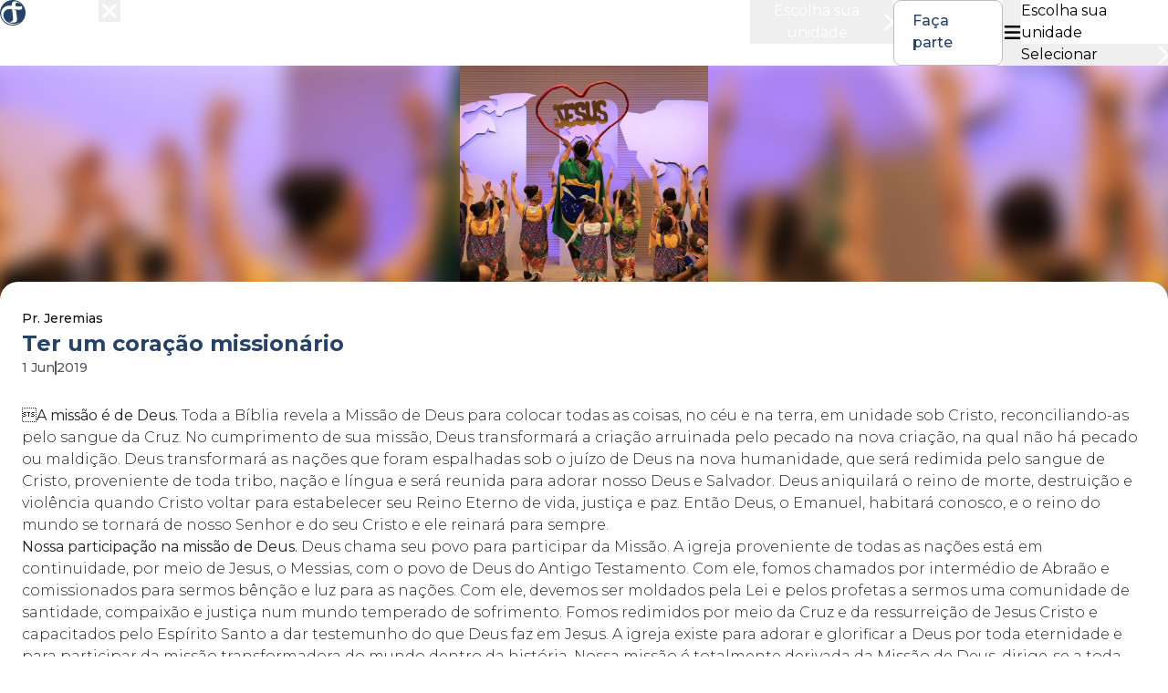

--- FILE ---
content_type: text/html; charset=utf-8
request_url: https://oitavaigreja.com.br/artigo/ter-um-coracao-missionario
body_size: 203615
content:
<!DOCTYPE html><html class="__variable_069ab3"><head><meta charSet="utf-8"/><meta name="viewport" content="width=device-width, initial-scale=1"/><link rel="preload" as="image" href="https://zhavia-forge-oitava.s3.us-east-1.amazonaws.com/1482/2019/06/Gilson-de-Souza-126.jpg"/><link rel="preload" as="image" href="https://zhavia-forge-oitava.s3.us-east-1.amazonaws.com/1482/2024/08/IMG_8776.jpg"/><link rel="preload" as="image" href="https://zhavia-forge-oitava.s3.us-east-1.amazonaws.com/1482/2024/07/IMG_0685.jpg"/><link rel="preload" as="image" href="https://zhavia-forge-oitava.s3.us-east-1.amazonaws.com/1482/2024/07/IMG_8423.jpg"/><link rel="preload" as="image" href="https://zhavia-forge-oitava.s3.us-east-1.amazonaws.com/1482/2024/07/IMG_0320.jpg"/><link rel="preload" as="image" href="https://zhavia-forge-oitava.s3.us-east-1.amazonaws.com/1482/2024/06/IMG_41334.jpg"/><link rel="preload" as="image" href="https://zhavia-forge-oitava.s3.us-east-1.amazonaws.com/1482/2024/05/capa-1.jpg"/><link rel="preload" as="image" href="https://zhavia-forge-oitava.s3.us-east-1.amazonaws.com/1482/2024/05/IMG_9870.jpg"/><link rel="preload" as="image" href="https://zhavia-forge-oitava.s3.us-east-1.amazonaws.com/1482/2024/05/capa.jpg"/><link rel="preload" as="image" href="https://zhavia-forge-oitava.s3.us-east-1.amazonaws.com/1482/2024/05/IMG_6487.jpg"/><link rel="stylesheet" href="/_next/static/css/8b9fd81dbe54311a.css" data-precedence="next"/><link rel="stylesheet" href="/_next/static/css/b08d1a583cefc6ee.css" data-precedence="next"/><link rel="preload" as="script" fetchPriority="low" href="/_next/static/chunks/webpack-787ae6ee9276e1d9.js"/><script src="/_next/static/chunks/7037dcde-864dfd39db816e46.js" async=""></script><script src="/_next/static/chunks/1272-bc96a745e7ada595.js" async=""></script><script src="/_next/static/chunks/main-app-9c61459595a4dd05.js" async=""></script><script src="/_next/static/chunks/1452-e0dc8fe3bb1cddc2.js" async=""></script><script src="/_next/static/chunks/app/layout-7555f0b489548a0e.js" async=""></script><script src="/_next/static/chunks/app/error-dd61bc573fbc5353.js" async=""></script><script src="/_next/static/chunks/app/not-found-c953d5b830e38bb6.js" async=""></script><script src="/_next/static/chunks/3673-8cd1e958c42f33f4.js" async=""></script><script src="/_next/static/chunks/app/artigo/%5Bpath%5D/page-7d1fb8770aca09d0.js" async=""></script><link rel="preload" as="image" href="https://zhavia-forge-oitava.s3.us-east-1.amazonaws.com/1482/2024/04/IMG_4235.jpg"/><meta name="next-size-adjust" content=""/><title>Oitava Igreja Presbiteriana</title><script>document.querySelectorAll('body link[rel="icon"], body link[rel="apple-touch-icon"]').forEach(el => document.head.appendChild(el))</script><script src="/_next/static/chunks/polyfills-42372ed130431b0a.js" noModule=""></script></head><body><div class="header_root__oywLf"><div class="header_container__FiChi"><a href="/"><svg class="header_logo__iz_v2" fill="none" viewBox="0 0 36 36" xmlns="http://www.w3.org/2000/svg"><path d="M16.826 0.0357971C13.2683 0.267136 9.78566 1.60514 6.85322 3.86851C6.09041 4.45623 4.43974 6.10686 3.852 6.86965C0.719477 10.9274 -0.568546 15.9168 0.231779 20.875C1.21968 27.0273 5.32135 32.2355 11.0737 34.624C14.3188 35.9807 18.0953 36.3496 21.5154 35.6618C24.3166 35.0991 26.9926 33.8487 29.2373 32.0667C30.0751 31.3977 31.4445 30.0347 32.1072 29.1906C35.5649 24.8265 36.8029 19.1368 35.4836 13.691C34.4332 9.35809 31.7008 5.49412 27.9118 2.96816C24.7292 0.854858 20.6838 -0.214298 16.826 0.0357971ZM21.6092 1.874C23.9727 2.16786 26.4237 3.44334 28.3995 5.40659C29.2311 6.2319 29.8813 7.05722 29.7 7.05722C29.6812 7.05722 29.3811 6.76336 29.0372 6.40072C27.5054 4.80011 25.5358 3.73721 24.079 3.73095C22.7534 3.7247 22.0156 4.47499 21.8656 5.98806C21.8155 6.44448 21.8906 8.53278 21.9594 8.61406C22.0094 8.67033 25.3795 8.9767 26.8926 9.05798C29.0747 9.18303 30.1064 8.96419 30.1877 8.37022C30.1939 8.28268 30.2377 8.21391 30.269 8.21391C30.3753 8.21391 30.9693 9.47064 31.1193 10.0146C31.2256 10.396 31.2631 10.6961 31.2694 11.1838C31.2694 11.8028 31.2569 11.8653 31.0631 12.2592C30.6004 13.1971 29.5875 13.6597 27.8555 13.7285C26.7238 13.7785 23.3287 13.5972 19.921 13.3096C19.1144 13.2408 18.4142 13.1845 18.3579 13.1908C18.3079 13.1908 18.5017 13.2596 18.7956 13.3471C20.2337 13.766 22.4345 14.5538 22.5158 14.6851C22.5971 14.8164 23.3474 20.1685 23.6038 22.5006C24.0039 26.0644 24.1165 27.9714 23.9602 28.6904C23.5538 30.6099 21.9281 31.6978 19.0957 31.9479C17.2825 32.1042 14.7377 31.7291 12.8244 31.0101C12.4492 30.8663 12.0991 30.71 12.0491 30.6599C11.8865 30.5036 12.1304 30.4786 12.7181 30.6037C13.112 30.6912 13.5247 30.7225 14.2312 30.7225C15.1316 30.7225 15.2379 30.71 15.7568 30.5412C17.1449 30.0847 18.0265 28.9593 18.3391 27.2399C18.4142 26.821 18.4392 26.3458 18.4329 25.533C18.4267 24.4951 18.3704 23.9699 17.7201 18.7679C17.3262 15.6667 16.9948 13.1095 16.9761 13.097C16.9136 13.0282 14.1937 12.8094 13.4559 12.8094C8.86028 12.8094 5.67774 15.3166 4.87742 19.562C4.74611 20.281 4.72735 21.9129 4.84615 22.6569C5.47766 26.6459 7.97868 29.9784 11.6989 31.7854C13.2308 32.5357 14.844 32.9858 17.1074 33.2985C18.1828 33.4485 20.9715 33.4485 21.9406 33.2985C23.9602 32.9858 25.7109 32.4106 27.2865 31.5415C27.5679 31.3852 27.843 31.2539 27.893 31.2539C28.4307 31.2539 26.5112 32.5044 24.9231 33.1797C22.8597 34.0675 20.7026 34.5364 18.3892 34.6114C17.0011 34.6552 16.0445 34.5739 14.7314 34.3176C13.0995 33.9925 12.0491 33.6361 10.511 32.8795C7.81611 31.5603 5.62147 29.6471 3.9833 27.1836C2.30762 24.6702 1.5198 22.188 1.52605 19.4057C1.53231 16.0794 2.70778 13.2346 4.98996 11.0212C7.29715 8.78913 10.3359 7.76999 14.0311 7.98882C14.6751 8.03259 15.488 8.07635 15.8444 8.10136L16.4821 8.13888V7.33232C16.4821 5.9568 16.6947 4.88139 17.1449 3.94979C17.939 2.2929 19.4333 1.59889 21.6092 1.874Z" fill="currentColor"></path></svg></a><a class="header_liveLink__aoXlX header_liveLinkMobile__14gje header_invisible__DoIXF" target="_blank" rel="noopener noreferrer" aria-label="Link para a transmissão ao vivo no Youtube" aria-hidden="true" tabindex="-1" href="http://www.youtube.com/oitavatv/live"><svg width="26" height="26" viewBox="0 0 32 32" fill="none" xmlns="http://www.w3.org/2000/svg" role="img" aria-labelledby="live-icon-title"><circle class="header_glow__hkjFv" cx="16" cy="16" r="10" fill="#DC2626"></circle><circle cx="16" cy="16" r="10" fill="white" stroke="#DC2626" stroke-width="2"></circle><circle cx="16" cy="16" r="6" fill="#DC2626"></circle></svg><span class="header_liveText__bpdvD">Ao vivo</span></a><div class="header_menu__Rc3DA closed"><div class="header_wrapper__46bwl"><svg width="80" height="42" viewBox="0 0 80 42" fill="none" xmlns="http://www.w3.org/2000/svg"><path d="M5.1928 13.9654C4.07571 13.3636 3.19911 12.528 2.563 11.4611C1.9269 10.3929 1.60825 9.19889 1.60825 7.87779C1.60825 6.55668 1.9269 5.36266 2.563 4.29451C3.19911 3.22636 4.07571 2.39197 5.1928 1.79016C6.30869 1.18836 7.56286 0.887451 8.95291 0.887451C10.343 0.887451 11.5947 1.18836 12.7118 1.79016C13.8289 2.39197 14.7055 3.22396 15.3416 4.28491C15.9777 5.34707 16.2964 6.5447 16.2964 7.87779C16.2964 9.21088 15.9777 10.4097 15.3416 11.4707C14.7055 12.5328 13.8289 13.3648 12.7118 13.9666C11.5947 14.5684 10.3418 14.8693 8.95291 14.8693C7.56406 14.8693 6.30989 14.5684 5.1928 13.9666V13.9654ZM11.4071 12.0425C12.1346 11.6349 12.7046 11.0655 13.1207 10.3342C13.5355 9.6029 13.7435 8.7841 13.7435 7.87779C13.7435 6.97148 13.5355 6.15268 13.1207 5.4214C12.7046 4.69012 12.1334 4.12068 11.4071 3.71308C10.6797 3.30548 9.86077 3.10168 8.95291 3.10168C8.04505 3.10168 7.22497 3.30548 6.49868 3.71308C5.77118 4.12068 5.20001 4.69132 4.78516 5.4214C4.36911 6.15268 4.16228 6.97148 4.16228 7.87779C4.16228 8.7841 4.36911 9.6029 4.78516 10.3342C5.20001 11.0655 5.77118 11.6349 6.49868 12.0425C7.22617 12.4501 8.04384 12.6539 8.95291 12.6539C9.86197 12.6539 10.6797 12.4501 11.4071 12.0425Z" fill="white"></path><path d="M19.3735 1.08057H21.9059V14.674H19.3735V1.08057Z" fill="white"></path><path d="M28.7419 3.21687H24.2231V1.08057H35.7932V3.21687H31.2743V14.674H28.7419V3.21687Z" fill="white"></path><path d="M46.2534 11.5283H39.4354L38.0911 14.674H35.4805L41.6167 1.08057H44.1094L50.2649 14.674H47.6158L46.2522 11.5283H46.2534ZM45.4165 9.54785L42.8456 3.60529L40.294 9.54785H45.4165Z" fill="white"></path><path d="M64.1353 1.08057L58.1951 14.674H55.7024L49.7417 1.08057H52.4882L57.0263 11.5667L61.6041 1.08057H64.1365H64.1353Z" fill="white"></path><path d="M74.3803 11.5283H67.5624L66.218 14.674H63.6075L69.7436 1.08057H72.2364L78.3918 14.674H75.7428L74.3791 11.5283H74.3803ZM73.5434 9.54785L70.9726 3.60529L68.4209 9.54785H73.5434Z" fill="white"></path><path d="M2.97311 19.1875H4.41487V32.781H2.97311V19.1875Z" fill="white"></path><path d="M18.8468 25.9849H20.2297V31.1699C19.5935 31.7273 18.8396 32.1541 17.9702 32.4514C17.0996 32.7499 16.1846 32.8986 15.2238 32.8986C13.8602 32.8986 12.6325 32.6012 11.5418 32.0054C10.4512 31.4096 9.59383 30.5848 8.97095 29.5299C8.34808 28.4749 8.03543 27.2929 8.03543 25.9861C8.03543 24.6794 8.34687 23.4974 8.97095 22.4424C9.59383 21.3875 10.4512 20.5627 11.5418 19.9669C12.6325 19.371 13.8662 19.0737 15.243 19.0737C16.2819 19.0737 17.2367 19.2392 18.1061 19.5688C18.9755 19.8997 19.7102 20.3876 20.3066 21.035L19.4108 21.9485C18.3334 20.8876 16.9625 20.3565 15.3007 20.3565C14.1969 20.3565 13.2 20.5998 12.3102 21.0842C11.4204 21.5697 10.7229 22.2434 10.2167 23.1042C9.71047 23.9649 9.45675 24.9264 9.45675 25.9885C9.45675 27.0507 9.70927 28.0086 10.2167 28.8621C10.7229 29.7169 11.418 30.3906 12.3006 30.8821C13.1832 31.3736 14.1764 31.6206 15.2803 31.6206C16.6824 31.6206 17.8716 31.2706 18.8456 30.5716V25.9885L18.8468 25.9849Z" fill="white"></path><path d="M34.0015 32.781L30.8847 28.4112C30.5336 28.4496 30.1705 28.47 29.7941 28.47H26.1326V32.781H24.6908V19.1875H29.7941C31.5341 19.1875 32.8977 19.6023 33.8849 20.4307C34.8721 21.2591 35.3651 22.3991 35.3651 23.8485C35.3651 24.9107 35.0958 25.8062 34.5571 26.5387C34.0184 27.27 33.2488 27.7974 32.2483 28.1211L35.5792 32.7822H34.0015V32.781ZM32.8532 26.3541C33.5662 25.7594 33.9246 24.9239 33.9246 23.8497C33.9246 22.7756 33.5674 21.9052 32.8532 21.3154C32.1389 20.7268 31.106 20.4319 29.7556 20.4319H26.1326V27.2484H29.7556C31.106 27.2484 32.1389 26.9511 32.8532 26.3553V26.3541Z" fill="white"></path><path d="M48.8051 31.5391V32.7823H39.1625V19.1888H48.5117V20.432H40.6031V25.2669H47.6543V26.4909H40.6031V31.5403H48.8039L48.8051 31.5391Z" fill="white"></path><path d="M51.8823 32.3937C51.2197 32.0569 50.681 31.5785 50.265 30.9563L51.1223 29.9853C51.8751 31.099 52.8563 31.6553 54.0635 31.6553C55.7518 31.6553 56.5959 30.659 56.5959 28.6642V20.4307H51.6093V19.1875H58.0185V28.6055C58.0185 30.0297 57.6842 31.1014 57.0144 31.8195C56.3458 32.5376 55.355 32.8972 54.0443 32.8972C53.2651 32.8972 52.5448 32.7294 51.8823 32.3925V32.3937Z" fill="white"></path><path d="M70.9906 29.1497H63.3934L61.7568 32.781H60.2574L66.4909 19.1875H67.9135L74.147 32.781H72.6271L70.9906 29.1497ZM70.4651 27.9845L67.1932 20.6824L63.9213 27.9845H70.4663H70.4651Z" fill="white"></path><path d="M2.93881 39.0206C3.0795 39.0818 3.18772 39.1705 3.26228 39.2844C3.33803 39.3994 3.37531 39.5349 3.37531 39.6932C3.37531 39.8514 3.33803 39.9845 3.26228 40.1008C3.18772 40.2158 3.0795 40.3058 2.93881 40.3657C2.79813 40.4268 2.63218 40.458 2.44219 40.458H1.94798V41.079H1.54034V38.9295H2.44219C2.63218 38.9295 2.79692 38.9607 2.93881 39.0218V39.0206ZM2.82819 40.0108C2.92078 39.9365 2.96647 39.831 2.96647 39.6944C2.96647 39.5577 2.92078 39.4522 2.82819 39.3779C2.7368 39.3047 2.60212 39.2676 2.42415 39.2676H1.94798V40.1211H2.42415C2.60092 40.1211 2.7368 40.084 2.82819 40.0108Z" fill="white"></path><path d="M5.71651 41.079L5.2692 40.4496C5.24996 40.452 5.2223 40.452 5.18502 40.452H4.69081V41.079H4.28317V38.9295H5.18502C5.37501 38.9295 5.53975 38.9607 5.68164 39.0218C5.82233 39.083 5.93055 39.1717 6.00511 39.2856C6.08086 39.4006 6.11814 39.5361 6.11814 39.6944C6.11814 39.8526 6.07846 39.9953 5.99789 40.1127C5.91733 40.2302 5.80189 40.3165 5.65158 40.3741L6.15541 41.0802H5.71771L5.71651 41.079ZM5.56981 39.3779C5.47843 39.3047 5.34374 39.2676 5.16578 39.2676H4.68961V40.1247H5.16578C5.34254 40.1247 5.47843 40.0876 5.56981 40.012C5.6624 39.9377 5.70809 39.831 5.70809 39.6944C5.70809 39.5577 5.6624 39.4522 5.56981 39.3779Z" fill="white"></path><path d="M8.71543 40.7445V41.079H7.07166V38.9295H8.67093V39.264H7.47809V39.8226H8.53626V40.1511H7.47809V40.7445H8.71422H8.71543Z" fill="white"></path><path d="M9.85907 41.0393C9.70155 40.9926 9.57649 40.9302 9.48511 40.8523L9.62579 40.543C9.71478 40.6125 9.8254 40.6689 9.95527 40.7132C10.0863 40.7576 10.2174 40.7792 10.3485 40.7792C10.5108 40.7792 10.6323 40.754 10.7128 40.7024C10.7934 40.6509 10.8331 40.5838 10.8331 40.4998C10.8331 40.4387 10.8102 40.3872 10.7657 40.3476C10.7212 40.308 10.6635 40.2769 10.595 40.2541C10.5264 40.2313 10.4327 40.2061 10.3136 40.1774C10.1465 40.139 10.0118 40.0994 9.90837 40.0611C9.80496 40.0227 9.71598 39.9616 9.64263 39.8789C9.56808 39.7961 9.53201 39.6834 9.53201 39.542C9.53201 39.4233 9.56447 39.3154 9.6306 39.2171C9.69553 39.12 9.79534 39.0421 9.92761 38.9857C10.0599 38.9282 10.2222 38.8994 10.4146 38.8994C10.5481 38.8994 10.6792 38.9162 10.809 38.9486C10.9389 38.9809 11.0495 39.0289 11.1433 39.09L11.0146 39.4005C10.9184 39.3454 10.8186 39.3034 10.714 39.2746C10.6094 39.2459 10.5084 39.2315 10.411 39.2315C10.2499 39.2315 10.1308 39.2579 10.0527 39.3118C9.97451 39.3658 9.93483 39.4353 9.93483 39.524C9.93483 39.5851 9.95768 39.6355 10.0022 39.675C10.0467 39.7146 10.1044 39.7446 10.1729 39.7674C10.2415 39.7901 10.3365 39.8153 10.4543 39.8441C10.6178 39.8813 10.7501 39.9196 10.8547 39.9592C10.9593 39.9987 11.0483 40.0599 11.1229 40.1414C11.1974 40.2229 11.2347 40.3344 11.2347 40.4735C11.2347 40.5922 11.2022 40.7 11.1361 40.796C11.07 40.8919 10.9702 40.9686 10.8367 41.0261C10.7032 41.0837 10.5409 41.1124 10.3485 41.1124C10.1789 41.1124 10.0166 41.0885 9.85907 41.0417V41.0393Z" fill="white"></path><path d="M13.9799 40.1559C14.0508 40.247 14.0869 40.3597 14.0869 40.4952C14.0869 40.681 14.0136 40.8248 13.8681 40.9267C13.7226 41.0274 13.5097 41.079 13.2295 41.079H12.1401V38.9295H13.167C13.4255 38.9295 13.6252 38.9787 13.7646 39.0782C13.9041 39.1777 13.9739 39.3143 13.9739 39.4882C13.9739 39.5948 13.9486 39.6896 13.8981 39.7711C13.8476 39.8526 13.7791 39.9161 13.6913 39.9617C13.8115 40.0001 13.9089 40.066 13.9787 40.1571L13.9799 40.1559ZM12.5465 39.2424V39.8346H13.1225C13.2644 39.8346 13.3738 39.8094 13.4496 39.7591C13.5253 39.7087 13.5638 39.6356 13.5638 39.5397C13.5638 39.4438 13.5253 39.3671 13.4496 39.3167C13.3738 39.2664 13.2644 39.2412 13.1225 39.2412H12.5465V39.2424ZM13.6757 40.4556C13.6757 40.2494 13.5181 40.1451 13.2031 40.1451H12.5465V40.7661H13.2031C13.5181 40.7661 13.6757 40.663 13.6757 40.4556Z" fill="white"></path><path d="M15.0224 38.9295H15.43V41.079H15.0224V38.9295Z" fill="white"></path><path d="M16.9656 39.2665H16.2393V38.9284H18.0983V39.2665H17.372V41.0791H16.9644V39.2665H16.9656Z" fill="white"></path><path d="M20.5502 40.7445V41.079H18.9064V38.9295H20.5057V39.264H19.3128V39.8226H20.371V40.1511H19.3128V40.7445H20.549H20.5502Z" fill="white"></path><path d="M22.9371 41.079L22.4898 40.4496C22.4705 40.452 22.4428 40.452 22.4056 40.452H21.9114V41.079H21.5037V38.9295H22.4056C22.5956 38.9295 22.7603 38.9607 22.9022 39.0218C23.0429 39.083 23.1511 39.1717 23.2257 39.2856C23.3014 39.4006 23.3387 39.5361 23.3387 39.6944C23.3387 39.8526 23.299 39.9953 23.2184 40.1127C23.1379 40.2302 23.0224 40.3165 22.8721 40.3741L23.376 41.0802H22.9383L22.9371 41.079ZM22.7904 39.3779C22.699 39.3047 22.5643 39.2676 22.3863 39.2676H21.9102V40.1247H22.3863C22.5631 40.1247 22.699 40.0876 22.7904 40.012C22.883 39.9377 22.9286 39.831 22.9286 39.6944C22.9286 39.5577 22.883 39.4522 22.7904 39.3779Z" fill="white"></path><path d="M24.2934 38.9295H24.7011V41.079H24.2934V38.9295Z" fill="white"></path><path d="M27.213 40.5815H26.1175L25.9011 41.079H25.4814L26.4675 38.9295H26.8679L27.8575 41.079H27.4318L27.213 40.5815ZM27.0783 40.2686L26.6647 39.3287L26.2546 40.2686H27.0783Z" fill="white"></path><path d="M30.5835 38.9295V41.079H30.2492L29.0408 39.6236V41.079H28.6367V38.9295H28.9722L30.1807 40.3849V38.9295H30.5847H30.5835Z" fill="white"></path><path d="M33.0943 40.5815H31.9988L31.7824 41.079H31.3627L32.3487 38.9295H32.7491L33.7388 41.079H33.3131L33.0943 40.5815ZM32.9596 40.2686L32.5459 39.3287L32.1359 40.2686H32.9596Z" fill="white"></path><path d="M35.8828 38.9296H36.8412C37.0745 38.9296 37.2825 38.974 37.4641 39.0627C37.6456 39.1514 37.7863 39.2773 37.8873 39.4403C37.9872 39.6033 38.0377 39.7904 38.0377 40.0038C38.0377 40.2171 37.9872 40.4042 37.8873 40.5672C37.7875 40.7302 37.6468 40.8561 37.4641 40.9448C37.2825 41.0335 37.0745 41.0779 36.8412 41.0779H35.8828V38.9284V38.9296ZM36.822 40.741C36.9831 40.741 37.1238 40.7111 37.2452 40.6511C37.3667 40.5912 37.4617 40.5049 37.5266 40.3934C37.5927 40.2819 37.6252 40.1524 37.6252 40.0049C37.6252 39.8575 37.5927 39.728 37.5266 39.6165C37.4617 39.505 37.3667 39.4187 37.2452 39.3588C37.1238 39.2988 36.9819 39.2689 36.822 39.2689H36.2893V40.7434H36.822V40.741Z" fill="white"></path><path d="M40.6121 40.7445V41.079H38.9684V38.9295H40.5676V39.264H39.3748V39.8226H40.433V40.1511H39.3748V40.7445H40.6109H40.6121Z" fill="white"></path><path d="M44.7714 40.1559C44.8424 40.247 44.8785 40.3597 44.8785 40.4952C44.8785 40.681 44.8051 40.8248 44.6596 40.9267C44.5141 41.0274 44.3013 41.079 44.0211 41.079H42.9317V38.9295H43.9586C44.2171 38.9295 44.4167 38.9787 44.5562 39.0782C44.6957 39.1777 44.7654 39.3143 44.7654 39.4882C44.7654 39.5948 44.7402 39.6896 44.6897 39.7711C44.6392 39.8526 44.5706 39.9161 44.4828 39.9617C44.6031 40.0001 44.7005 40.066 44.7702 40.1571L44.7714 40.1559ZM43.3381 39.2424V39.8346H43.9141C44.056 39.8346 44.1654 39.8094 44.2412 39.7591C44.3169 39.7087 44.3554 39.6356 44.3554 39.5397C44.3554 39.4438 44.3169 39.3671 44.2412 39.3167C44.1654 39.2664 44.056 39.2412 43.9141 39.2412H43.3381V39.2424ZM44.4684 40.4556C44.4684 40.2494 44.3109 40.1451 43.9959 40.1451H43.3393V40.7661H43.9959C44.3109 40.7661 44.4684 40.663 44.4684 40.4556Z" fill="white"></path><path d="M47.4578 40.7445V41.079H45.814V38.9295H47.4133V39.264H46.2205V39.8226H47.2786V40.1511H46.2205V40.7445H47.4566H47.4578Z" fill="white"></path><path d="M48.4113 38.9295H48.819V40.7409H49.9649V41.079H48.4125V38.9295H48.4113Z" fill="white"></path><path d="M51.1662 40.9663C50.987 40.8716 50.8463 40.7397 50.7441 40.5707C50.6419 40.4016 50.5914 40.2134 50.5914 40.0036C50.5914 39.7938 50.6419 39.6056 50.7441 39.4378C50.8463 39.2688 50.987 39.1369 51.1662 39.041C51.3453 38.9451 51.5461 38.8983 51.7698 38.8983C51.9935 38.8983 52.1943 38.9463 52.3734 39.041C52.5526 39.1357 52.6933 39.2676 52.7955 39.4354C52.8977 39.6032 52.9482 39.7926 52.9482 40.0036C52.9482 40.2146 52.8977 40.404 52.7955 40.5719C52.6933 40.7397 52.5526 40.8716 52.3734 40.9663C52.1943 41.061 51.9935 41.1089 51.7698 41.1089C51.5461 41.1089 51.3453 41.061 51.1662 40.9663ZM52.1642 40.663C52.2808 40.5983 52.3734 40.5083 52.4396 40.3933C52.5069 40.2782 52.5394 40.1475 52.5394 40.0048C52.5394 39.8622 52.5057 39.7327 52.4396 39.6164C52.3734 39.5001 52.2808 39.4102 52.1642 39.3467C52.0476 39.2831 51.9165 39.2496 51.7698 39.2496C51.6231 39.2496 51.492 39.2819 51.3754 39.3467C51.2587 39.4114 51.1661 39.5013 51.1 39.6164C51.0339 39.7315 51.0002 39.8622 51.0002 40.0048C51.0002 40.1475 51.0339 40.2782 51.1 40.3933C51.1661 40.5083 51.2587 40.5994 51.3754 40.663C51.492 40.7265 51.6231 40.7601 51.7698 40.7601C51.9165 40.7601 52.0476 40.7277 52.1642 40.663Z" fill="white"></path><path d="M57.1954 38.9295V41.079H56.7877V40.1571H55.655V41.079H55.2473V38.9295H55.655V39.8166H56.7877V38.9295H57.1954Z" fill="white"></path><path d="M58.7032 40.9663C58.5241 40.8716 58.3834 40.7397 58.2812 40.5707C58.179 40.4016 58.1285 40.2134 58.1285 40.0036C58.1285 39.7938 58.179 39.6056 58.2812 39.4378C58.3834 39.2688 58.5241 39.1369 58.7032 39.041C58.8824 38.9451 59.0832 38.8983 59.3069 38.8983C59.5305 38.8983 59.7314 38.9463 59.9105 39.041C60.0897 39.1357 60.2304 39.2676 60.3326 39.4354C60.4348 39.6032 60.4853 39.7926 60.4853 40.0036C60.4853 40.2146 60.4348 40.404 60.3326 40.5719C60.2304 40.7397 60.0897 40.8716 59.9105 40.9663C59.7314 41.061 59.5305 41.1089 59.3069 41.1089C59.0832 41.1089 58.8824 41.061 58.7032 40.9663ZM59.7013 40.663C59.8179 40.5983 59.9105 40.5083 59.9767 40.3933C60.044 40.2782 60.0765 40.1475 60.0765 40.0048C60.0765 39.8622 60.0428 39.7327 59.9767 39.6164C59.9105 39.5001 59.8179 39.4102 59.7013 39.3467C59.5847 39.2831 59.4536 39.2496 59.3069 39.2496C59.1602 39.2496 59.0291 39.2819 58.9125 39.3467C58.7958 39.4114 58.7033 39.5013 58.6371 39.6164C58.571 39.7315 58.5373 39.8622 58.5373 40.0048C58.5373 40.1475 58.571 40.2782 58.6371 40.3933C58.7033 40.5083 58.7958 40.5994 58.9125 40.663C59.0291 40.7265 59.1602 40.7601 59.3069 40.7601C59.4536 40.7601 59.5847 40.7277 59.7013 40.663Z" fill="white"></path><path d="M62.8541 41.079L62.4068 40.4496C62.3876 40.452 62.3599 40.452 62.3227 40.452H61.8284V41.079H61.4208V38.9295H62.3227C62.5126 38.9295 62.6774 38.9607 62.8193 39.0218C62.96 39.083 63.0682 39.1717 63.1427 39.2856C63.2185 39.4006 63.2558 39.5361 63.2558 39.6944C63.2558 39.8526 63.2161 39.9953 63.1355 40.1127C63.055 40.2302 62.9395 40.3165 62.7892 40.3741L63.293 41.0802H62.8553L62.8541 41.079ZM62.7062 39.3779C62.6148 39.3047 62.4802 39.2676 62.3022 39.2676H61.826V40.1247H62.3022C62.479 40.1247 62.6148 40.0876 62.7062 40.012C62.7988 39.9377 62.8445 39.831 62.8445 39.6944C62.8445 39.5577 62.7988 39.4522 62.7062 39.3779Z" fill="white"></path><path d="M64.2081 38.9295H64.6157V41.079H64.2081V38.9295Z" fill="white"></path><path d="M67.4103 40.741V41.0791H65.5416V40.8118L66.8307 39.2665H65.5633V38.9284H67.3694V39.1957L66.0791 40.7398H67.4091L67.4103 40.741Z" fill="white"></path><path d="M68.6788 40.9663C68.4997 40.8716 68.359 40.7397 68.2568 40.5707C68.1546 40.4016 68.1041 40.2134 68.1041 40.0036C68.1041 39.7938 68.1546 39.6056 68.2568 39.4378C68.359 39.2688 68.4997 39.1369 68.6788 39.041C68.858 38.9451 69.0588 38.8983 69.2825 38.8983C69.5061 38.8983 69.7069 38.9463 69.8861 39.041C70.0653 39.1357 70.206 39.2676 70.3082 39.4354C70.4104 39.6032 70.4609 39.7926 70.4609 40.0036C70.4609 40.2146 70.4104 40.404 70.3082 40.5719C70.206 40.7397 70.0653 40.8716 69.8861 40.9663C69.7069 41.061 69.5061 41.1089 69.2825 41.1089C69.0588 41.1089 68.858 41.061 68.6788 40.9663ZM69.6769 40.663C69.7935 40.5983 69.8861 40.5083 69.9523 40.3933C70.0184 40.2782 70.0521 40.1475 70.0521 40.0048C70.0521 39.8622 70.0184 39.7327 69.9523 39.6164C69.8861 39.5001 69.7935 39.4102 69.6769 39.3467C69.5602 39.2831 69.4292 39.2496 69.2825 39.2496C69.1358 39.2496 69.0047 39.2819 68.8881 39.3467C68.7714 39.4114 68.6788 39.5013 68.6127 39.6164C68.5454 39.7315 68.5129 39.8622 68.5129 40.0048C68.5129 40.1475 68.5466 40.2782 68.6127 40.3933C68.6788 40.5083 68.7714 40.5994 68.8881 40.663C69.0047 40.7265 69.1358 40.7601 69.2825 40.7601C69.4292 40.7601 69.5602 40.7277 69.6769 40.663Z" fill="white"></path><path d="M73.3421 38.9295V41.079H73.0078L71.7993 39.6236V41.079H71.3953V38.9295H71.7308L72.9392 40.3849V38.9295H73.3433H73.3421Z" fill="white"></path><path d="M74.8751 39.2665H74.1489V38.9284H76.0079V39.2665H75.2816V41.0791H74.874V39.2665H74.8751Z" fill="white"></path><path d="M78.4598 40.7445V41.079H76.816V38.9295H78.4153V39.264H77.2224V39.8226H78.2806V40.1511H77.2224V40.7445H78.4586H78.4598Z" fill="white"></path></svg><button class="header_iconx__2FrFG" type="button"><svg width="16" height="16" viewBox="0 0 16 16" fill="none" xmlns="http://www.w3.org/2000/svg"><path d="M15.0594 3.05935C15.6453 2.47341 15.6453 1.52185 15.0594 0.935913C14.4734 0.349976 13.5219 0.349976 12.9359 0.935913L8.00001 5.87654L3.05938 0.940601C2.47344 0.354663 1.52188 0.354663 0.935944 0.940601C0.350006 1.52654 0.350006 2.4781 0.935944 3.06404L5.87657 7.99998L0.940631 12.9406C0.354694 13.5265 0.354694 14.4781 0.940631 15.064C1.52657 15.65 2.47813 15.65 3.06407 15.064L8.00001 10.1234L12.9406 15.0594C13.5266 15.6453 14.4781 15.6453 15.0641 15.0594C15.65 14.4734 15.65 13.5219 15.0641 12.9359L10.1234 7.99998L15.0594 3.05935Z" fill="white"></path></svg></button></div><nav class="header_nav__vqAvT"><a class="header_link__5UpI3 " href="/sobre-nos">Sobre nós</a><a class="header_link__5UpI3 " href="/grupos">Grupos</a><a class="header_link__5UpI3 " href="/ensino">Ensino</a><a class="header_link__5UpI3 " href="/missoes">Missões</a><a class="header_link__5UpI3 " href="/acoes-sociais">Ações sociais</a><a class="header_link__5UpI3 " href="/tv">Mídia</a><a class="header_link__5UpI3 " href="/dizimos">Dízimos</a></nav><div class="header_liveLinkWrapperDesktop__oMFnB"><a class="header_liveLink__aoXlX header_liveLinkDesktop__tgAhw header_invisible__DoIXF" target="_blank" rel="noopener noreferrer" aria-label="Link para a transmissão ao vivo no Youtube" aria-hidden="true" tabindex="-1" href="http://www.youtube.com/oitavatv/live"><svg width="26" height="26" viewBox="0 0 32 32" fill="none" xmlns="http://www.w3.org/2000/svg" role="img" aria-labelledby="live-icon-title"><circle class="header_glow__hkjFv" cx="16" cy="16" r="10" fill="#DC2626"></circle><circle cx="16" cy="16" r="10" fill="white" stroke="#DC2626" stroke-width="2"></circle><circle cx="16" cy="16" r="6" fill="#DC2626"></circle></svg><span class="header_liveText__bpdvD">Ao vivo</span></a></div><div class="header_socials__Ji_kw"><a target="_blank" href="https://www.instagram.com/oitavaigreja"><svg class="header_socialIcon__YSeLE " width="32" height="32" viewBox="0 0 32 32" fill="none" xmlns="http://www.w3.org/2000/svg"><g clip-path="url(#clip0_3418_1901)"><path d="M17.1543 0.032959C25.3072 0.032959 31.9778 6.70353 31.9778 14.8565V17.1725C31.9778 25.3254 25.3072 31.996 17.1543 31.996H14.8383C6.68534 31.996 0.0147705 25.3254 0.0147705 17.1725V14.8565C0.0147705 6.70353 6.68534 0.032959 14.8383 0.032959H17.1543ZM16.2877 8.06656L16.0814 8.06629C14.3641 8.06629 12.6467 8.12306 12.6467 8.12306C10.1383 8.12306 8.10487 10.1565 8.10487 12.6649C8.10487 12.6649 8.05274 14.1395 8.04839 15.7224L8.0481 15.9293C8.0481 17.7015 8.10487 19.5344 8.10487 19.5344C8.10487 22.0427 10.1383 24.0762 12.6467 24.0762C12.6467 24.0762 14.2524 24.133 15.9111 24.133C17.6834 24.133 19.573 24.0762 19.573 24.0762C22.0813 24.0762 24.058 22.0995 24.058 19.5912C24.058 19.5912 24.1148 17.779 24.1148 16.0429L24.1137 15.6355C24.106 14.0778 24.058 12.6081 24.058 12.6081C24.058 10.0997 22.0813 8.12306 19.5729 8.12306C19.5729 8.12306 17.9379 8.07074 16.2877 8.06656ZM16.0814 9.51225C17.4897 9.51225 19.2953 9.55883 19.2953 9.55883C21.3522 9.55883 22.6222 10.8288 22.6222 12.8857C22.6222 12.8857 22.6688 14.6605 22.6688 16.053C22.6688 17.4766 22.6222 19.3135 22.6222 19.3135C22.6222 21.3703 21.3522 22.6403 19.2953 22.6403C19.2953 22.6403 17.6985 22.6795 16.3131 22.686L15.9418 22.6869C14.5816 22.6869 12.9243 22.6403 12.9243 22.6403C10.8675 22.6403 9.54068 21.3135 9.54068 19.2567C9.54068 19.2567 9.49411 17.4131 9.49411 15.9599C9.49411 14.5998 9.54068 12.8857 9.54068 12.8857C9.54068 10.8288 10.8675 9.55883 12.9243 9.55883C12.9243 9.55883 14.6732 9.51225 16.0814 9.51225ZM16.0814 11.9845C13.8087 11.9845 11.9663 13.8269 11.9663 16.0996C11.9663 18.3723 13.8087 20.2147 16.0814 20.2147C18.3541 20.2147 20.1965 18.3723 20.1965 16.0996C20.1965 13.8269 18.3541 11.9845 16.0814 11.9845ZM16.0814 13.4218C17.5603 13.4218 18.7592 14.6207 18.7592 16.0996C18.7592 17.5785 17.5603 18.7774 16.0814 18.7774C14.6025 18.7774 13.4036 17.5785 13.4036 16.0996C13.4036 14.6207 14.6025 13.4218 16.0814 13.4218ZM20.3934 10.8425C19.8443 10.8425 19.3991 11.2899 19.3991 11.8417C19.3991 12.3936 19.8443 12.841 20.3934 12.841C20.9426 12.841 21.3877 12.3936 21.3877 11.8417C21.3877 11.2898 20.9426 10.8425 20.3934 10.8425Z" fill="currentColor"></path></g><defs><clipPath id="clip0_3418_1901"><rect width="32" height="32" fill="currentColor"></rect></clipPath></defs></svg></a><a target="_blank" href="https://www.youtube.com/channel/UCmtfUAbxb_woshDvziLtheQ"><svg class="header_socialIcon__YSeLE " width="32" height="32" viewBox="0 0 32 32" fill="none" xmlns="http://www.w3.org/2000/svg"><g clip-path="url(#clip0_3418_1894)"><path d="M13.8688 19.0812L19.1063 16.0062L13.8688 12.9312V19.0812Z" fill="currentColor"></path><path d="M16 0C7.1625 0 0 7.1625 0 16C0 24.8375 7.1625 32 16 32C24.8375 32 32 24.8375 32 16C32 7.1625 24.8375 0 16 0ZM24 18.8625C24 21.6188 21.2438 21.6188 21.2438 21.6188H10.7563C8 21.6188 8 18.8625 8 18.8625V13.1437C8 10.3875 10.7563 10.3875 10.7563 10.3875H21.2438C24 10.3875 24 13.1437 24 13.1437V18.8625Z" fill="currentColor"></path></g><defs><clipPath id="clip0_3418_1894"><rect width="32" height="32" fill="currentColor"></rect></clipPath></defs></svg></a><a target="_blank" href="https://www.facebook.com/oitavaipbh"><svg class="header_socialIcon__YSeLE " width="32" height="32" viewBox="0 0 32 32" fill="none" xmlns="http://www.w3.org/2000/svg"><g clip-path="url(#clip0_3418_1895)"><path d="M31.7497 15.901C31.7123 12.8332 30.8043 9.83993 29.1326 7.27387C27.461 4.70781 25.0955 2.67578 22.3146 1.4171C19.5336 0.158419 16.4531 -0.274483 13.4358 0.169346C10.4186 0.613195 7.59015 1.91528 5.28374 3.92232C2.97732 5.92934 1.28893 8.5577 0.417403 11.4978C-0.454102 14.438 -0.472463 17.5675 0.364521 20.5178C1.20151 23.4681 2.85895 26.1162 5.14168 28.1505C7.42439 30.1848 10.2373 31.5205 13.2492 32V20.5898H9.24908V15.901H13.2492V12.3391C13.1566 11.5109 13.2458 10.6724 13.5106 9.88263C13.7754 9.09289 14.2092 8.37126 14.7814 7.76865C15.3536 7.16603 16.0503 6.69712 16.8223 6.39505C17.5943 6.09295 18.4229 5.96502 19.2493 6.02032C20.449 6.03684 21.6458 6.14448 22.8295 6.3423V10.367H20.8294C20.4846 10.3233 20.1342 10.3581 19.8046 10.4688C19.4748 10.5795 19.1739 10.7634 18.9243 11.0068C18.6747 11.2502 18.4827 11.547 18.3625 11.8751C18.2421 12.2033 18.1967 12.5544 18.2293 12.9026V15.9413H22.6694L21.9494 20.6301H18.2493V31.8994C22.0292 31.2979 25.4697 29.3531 27.9466 26.4179C30.4235 23.4826 31.7727 19.7515 31.7497 15.901Z" fill="currentColor"></path></g><defs><clipPath id="clip0_3418_1895"><rect width="32" height="32" fill="currentColor"></rect></clipPath></defs></svg></a><a target="_blank" href="https://wa.me/5531972264758"><svg class="header_socialIcon__YSeLE hidden" width="32" height="32" viewBox="0 0 32 32" fill="none" xmlns="http://www.w3.org/2000/svg"><path fill-rule="evenodd" clip-rule="evenodd" d="M32 16C32 24.8366 24.8366 32 16 32C7.16344 32 0 24.8366 0 16C0 7.16344 7.16344 0 16 0C24.8366 0 32 7.16344 32 16ZM22.9639 9.7575C21.3179 8.1075 19.1257 7.2 16.7961 7.2C11.9875 7.2 8.07464 11.1129 8.07464 15.9214C8.07464 17.4575 8.47536 18.9582 9.2375 20.2821L8 24.8L12.6239 23.5861C13.8968 24.2814 15.3307 24.6468 16.7921 24.6468H16.7961C21.6007 24.6468 25.6 20.7339 25.6 15.9254C25.6 13.5957 24.61 11.4075 22.9639 9.7575ZM13.1032 22.1679C14.215 22.8279 15.4918 23.1775 16.7961 23.1775C20.7914 23.1775 24.1268 19.9246 24.1268 15.9254C24.1307 13.9886 23.29 12.1696 21.9229 10.7986C20.5557 9.4275 18.7368 8.67321 16.8 8.67321C12.8007 8.67321 9.54786 11.9261 9.54786 15.9214C9.54786 17.2925 9.92893 18.6243 10.6557 19.7793L10.8286 20.0543L10.0979 22.7296L12.84 22.0107L13.1032 22.1679ZM19.2829 17.0411C19.4832 17.1118 20.5557 17.6382 20.7718 17.7482C20.8072 17.7656 20.8407 17.7816 20.8721 17.7966C21.0329 17.8735 21.1416 17.9254 21.1843 18.0075C21.2393 18.0979 21.2393 18.5339 21.0586 19.0446C20.8779 19.5554 20.0096 20.0189 19.5893 20.0818C18.8979 20.1839 18.3557 20.1329 16.9729 19.5357C14.9352 18.6541 13.5584 16.6857 13.2898 16.3017C13.2699 16.2733 13.2561 16.2536 13.2486 16.2436C13.2458 16.2398 13.2426 16.2354 13.239 16.2305C13.1024 16.0444 12.3607 15.0332 12.3607 13.9886C12.3607 12.9866 12.851 12.4613 13.0789 12.2171C13.0949 12.1999 13.1097 12.1841 13.1229 12.1696C13.3232 11.9536 13.5589 11.8986 13.7043 11.8986C13.8496 11.8986 13.995 11.8986 14.1207 11.9064C14.1369 11.9074 14.1538 11.9074 14.1713 11.9073C14.2981 11.9071 14.4564 11.9068 14.6118 12.2796C14.6652 12.4085 14.7408 12.5928 14.8224 12.7915C15.0169 13.2654 15.2448 13.8207 15.2836 13.8982C15.3386 14.0082 15.3739 14.1339 15.3032 14.2793C15.118 14.6497 14.9266 14.8499 14.7908 14.9919C14.6213 15.1693 14.5385 15.2559 14.6629 15.4696C15.5075 16.9193 16.3482 17.4221 17.6289 18.0625C17.845 18.1725 17.9746 18.1529 18.1004 18.0075C18.23 17.8582 18.6464 17.3711 18.7918 17.1511C18.9371 16.9311 19.0825 16.9664 19.2829 17.0411Z" fill="currentColor"></path></svg></a><a target="_blank" href="tel:3134498600"><svg class="header_socialIcon__YSeLE hidden" width="32" height="32" viewBox="0 0 32 32" fill="none" xmlns="http://www.w3.org/2000/svg"><path clip-rule="evenodd" fill-rule="evenodd" d="M16 32C24.8366 32 32 24.8366 32 16C32 7.16344 24.8366 0 16 0C7.16344 0 0 7.16344 0 16C0 24.8366 7.16344 32 16 32ZM18.2844 16.9563C18.6375 16.525 19.2313 16.3813 19.7437 16.6L19.7406 16.6063L23.2406 18.1063C23.7906 18.3407 24.0969 18.9313 23.9719 19.5157L23.2219 23.0157C23.1 23.5907 22.5906 24.0032 22 24.0032C21.8124 24.0032 21.6278 23.9971 21.4403 23.991L21.4312 23.9907H21.4281C21.1156 23.9782 20.8094 23.9532 20.5031 23.9219C13.475 23.175 8 17.225 8 10C8 9.40941 8.4125 8.90004 8.9875 8.77816L12.4875 8.02816C13.0719 7.90316 13.6625 8.20941 13.8969 8.75941L15.3969 12.2594C15.6188 12.7719 15.4719 13.3657 15.0406 13.7188L13.775 14.7532C14.6094 16.1907 15.8094 17.3907 17.2469 18.225L18.2844 16.9563ZM21.7969 22.5C15.0563 22.3907 9.60938 16.9438 9.50313 10.2032L12.6031 9.53754L13.9469 12.675L12.825 13.5938C12.2563 14.0594 12.1094 14.8688 12.4781 15.5063C13.4438 17.1719 14.8313 18.5594 16.4969 19.525C17.1344 19.8938 17.9438 19.7469 18.4094 19.1782L19.3281 18.0563L22.4656 19.4L21.7969 22.5Z" fill="currentColor"></path></svg></a></div><div class="header_dropdown__Sh3uT hidden"><button class="header_selectOffice__ht8Lj" type="button"><span>Escolha sua unidade</span><svg width="11" height="21" fill="none" viewBox="0 0 11 21" xmlns="http://www.w3.org/2000/svg"><path d="M0.349047 20.6592C0.814456 21.1136 1.56902 21.1136 2.03442 20.6592L9.95284 12.9277C11.3487 11.5648 11.3491 9.35534 9.95379 7.99192L2.12373 0.340815C1.65834 -0.113605 0.903765 -0.113605 0.438368 0.340815C-0.0270283 0.795222 -0.0270283 1.53198 0.438368 1.98638L8.27046 9.63355C8.73596 10.0881 8.73596 10.8247 8.27046 11.2791L0.349047 19.0135C-0.116349 19.468 -0.116349 20.2047 0.349047 20.6592Z" fill="white"></path></svg></button></div><a draggable="false" class="header_bePartOf__Q4Y7r" href="/sobre-nos#faca-parte">Faça parte</a></div><button class="header_menuBtn__0CoaE" type="button"><svg width="20" height="22" viewBox="0 0 20 22" fill="none" xmlns="http://www.w3.org/2000/svg"><path d="M1.75 4.25C1.75 3.55859 2.30859 3 3 3H18C18.6914 3 19.25 3.55859 19.25 4.25C19.25 4.94141 18.6914 5.5 18 5.5H3C2.30859 5.5 1.75 4.94141 1.75 4.25ZM1.75 10.5C1.75 9.80859 2.30859 9.25 3 9.25H18C18.6914 9.25 19.25 9.80859 19.25 10.5C19.25 11.1914 18.6914 11.75 18 11.75H3C2.30859 11.75 1.75 11.1914 1.75 10.5ZM19.25 16.75C19.25 17.4414 18.6914 18 18 18H3C2.30859 18 1.75 17.4414 1.75 16.75C1.75 16.0586 2.30859 15.5 3 15.5H18C18.6914 15.5 19.25 16.0586 19.25 16.75Z" fill="black"></path></svg></button></div><div class="header_office__pgZMH"><p>Escolha sua unidade</p><div class="header_dropdown__Sh3uT"><button class="header_selectOffice__ht8Lj" type="button"><span>Selecionar</span><svg width="11" height="21" fill="none" viewBox="0 0 11 21" xmlns="http://www.w3.org/2000/svg"><path d="M0.349047 20.6592C0.814456 21.1136 1.56902 21.1136 2.03442 20.6592L9.95284 12.9277C11.3487 11.5648 11.3491 9.35534 9.95379 7.99192L2.12373 0.340815C1.65834 -0.113605 0.903765 -0.113605 0.438368 0.340815C-0.0270283 0.795222 -0.0270283 1.53198 0.438368 1.98638L8.27046 9.63355C8.73596 10.0881 8.73596 10.8247 8.27046 11.2791L0.349047 19.0135C-0.116349 19.468 -0.116349 20.2047 0.349047 20.6592Z" fill="white"></path></svg></button></div></div></div><div class="page_container__y9S7Z"><svg class="page_mobileBg__ai2W3 page_mobile__oW8ud" width="895" height="895" viewBox="0 0 895 895" fill="none" xmlns="http://www.w3.org/2000/svg"><g filter="url(#filter0_f_8_4)"><circle cx="447.5" cy="447.5" r="279.5" fill="#111111" fill-opacity="0.06"></circle></g><defs><filter id="filter0_f_8_4" x="0" y="0" width="895" height="895" filterUnits="userSpaceOnUse" color-interpolation-filters="sRGB"><feFlood flood-opacity="0" result="BackgroundImageFix"></feFlood><feBlend mode="normal" in="SourceGraphic" in2="BackgroundImageFix" result="shape"></feBlend><feGaussianBlur stdDeviation="84" result="effect1_foregroundBlur_8_4"></feGaussianBlur></filter></defs></svg><svg class="page_desktopBg__rzPnn page_desktop__VOEGU" width="2211" height="3236" viewBox="0 0 2211 3236" fill="none" xmlns="http://www.w3.org/2000/svg"><g filter="url(#filter0_f_8_2)"><path d="M708 1246C708 1363.64 612.637 1459 495 1459C377.363 1459 282 1363.64 282 1246C282 1128.36 377.363 1033 495 1033C612.637 1033 708 1128.36 708 1246Z" fill="#A6CDEA" fill-opacity="0.1"></path><path d="M779 1573C779 1725.43 655.431 1849 503 1849C350.569 1849 227 1725.43 227 1573C227 1420.57 350.569 1297 503 1297C655.431 1297 779 1420.57 779 1573Z" fill="#A6CDEA" fill-opacity="0.1"></path><path d="M2043 575.5C2043 800.556 1860.56 983 1635.5 983C1410.44 983 1228 800.556 1228 575.5C1228 350.444 1410.44 168 1635.5 168C1860.56 168 2043 350.444 2043 575.5Z" fill="#111111" fill-opacity="0.08"></path><path d="M1903 1902.5C1903 2061.28 1774.28 2190 1615.5 2190C1456.72 2190 1328 2061.28 1328 1902.5C1328 1743.72 1456.72 1615 1615.5 1615C1774.28 1615 1903 1743.72 1903 1902.5Z" fill="#111111" fill-opacity="0.06"></path><path d="M743 2348.5C743 2507.28 614.282 2636 455.5 2636C296.718 2636 168 2507.28 168 2348.5C168 2189.72 296.718 2061 455.5 2061C614.282 2061 743 2189.72 743 2348.5Z" fill="#111111" fill-opacity="0.08"></path><path d="M1889 2815C1889 2954.73 1775.73 3068 1636 3068C1496.27 3068 1383 2954.73 1383 2815C1383 2675.27 1496.27 2562 1636 2562C1775.73 2562 1889 2675.27 1889 2815Z" fill="#111111" fill-opacity="0.1"></path></g><defs><filter id="filter0_f_8_2" x="0" y="0" width="2211" height="3236" filterUnits="userSpaceOnUse" color-interpolation-filters="sRGB"><feFlood flood-opacity="0" result="BackgroundImageFix"></feFlood><feBlend mode="normal" in="SourceGraphic" in2="BackgroundImageFix" result="shape"></feBlend><feGaussianBlur stdDeviation="84" result="effect1_foregroundBlur_8_2"></feGaussianBlur></filter></defs></svg><div class="page_articleWrapper__x42Yj"><div class="page_imgContainer__xNImW" style="--background-image:url(https://zhavia-forge-oitava.s3.us-east-1.amazonaws.com/1482/2019/06/Gilson-de-Souza-126.jpg)"><img class="page_image__WICRj" src="https://zhavia-forge-oitava.s3.us-east-1.amazonaws.com/1482/2019/06/Gilson-de-Souza-126.jpg" alt=""/></div><div class="page_postContainer__FVTIt"><div class="page_postHeader__lEvSC"><div><h3 class="page_headerName__2uRLM">Pr. Jeremias</h3><h1 class="page_postTitle__4nlq9">TER UM CORAÇÃO MISSIONÁRIO</h1></div><div class="page_postDateContainer__dP0Sd"><span class="page_dayMonth__bvmvs">1 Jun</span><span class="page_mobileDateDivider__LEfMi"></span><span class="page_year__o2jWy">2019</span></div></div><div class="page_postContentContainer__QSQn_"><p><a href="https://oitavaigreja.com.br/ter-um-coracao-missionario/gilson-de-souza-126/" rel="attachment wp-att-19541"><img class="alignright wp-image-19541 size-thumbnail" src="https://zhavia-forge-oitava.s3.us-east-1.amazonaws.com/1482/2019/06/Gilson-de-Souza-126-400x400.jpg" alt="" width="400" height="400" /></a><strong>A missão é de Deus.</strong> Toda a Bíblia revela a Missão de Deus para colocar todas as coisas, no céu e na terra, em unidade sob Cristo, reconciliando-as pelo sangue da Cruz. No cumprimento de sua missão, Deus transformará a criação arruinada pelo pecado na nova criação, na qual não há pecado ou maldição. Deus transformará as nações que foram espalhadas sob o juízo de Deus na nova humanidade, que será redimida pelo sangue de Cristo, proveniente de toda tribo, nação e língua e será reunida para adorar nosso Deus e Salvador. Deus aniquilará o reino de morte, destruição e violência quando Cristo voltar para estabelecer seu Reino Eterno de vida, justiça e paz. Então Deus, o Emanuel, habitará conosco, e o reino do mundo se tornará de nosso Senhor e do seu Cristo e ele reinará para sempre.</p>
<p><strong>Nossa participação na missão de Deus.</strong> Deus chama seu povo para participar da Missão. A igreja proveniente de todas as nações está em continuidade, por meio de Jesus, o Messias, com o povo de Deus do Antigo Testamento. Com ele, fomos chamados por intermédio de Abraão e comissionados para sermos bênção e luz para as nações. Com ele, devemos ser moldados pela Lei e pelos profetas a sermos uma comunidade de santidade, compaixão e justiça num mundo temperado de sofrimento. Fomos redimidos por meio da Cruz e da ressurreição de Jesus Cristo e capacitados pelo Espírito Santo a dar testemunho do que Deus faz em Jesus. A igreja existe para adorar e glorificar a Deus por toda eternidade e para participar da missão transformadora do mundo dentro da história. Nossa missão é totalmente derivada da Missão de Deus, dirige-se a toda criação de Deus e é fundamentada, no seu centro, na vitória redentora do céu. Este é o povo ao qual que pertencemos, cuja fé confessamos e cuja missão participamos.</p>
<p><strong>A integridade da nossa Missão.</strong> A fonte de toda nossa Missão é o que Deus fez em Cristo para redenção de todo o mundo, como revelado na Bíblia. Nossa tarefa evangelística é fazer com que as Boas Novas sejam conhecidas por todas as nações. O contexto de toda nossa missão é o mundo em que vivemos, o mundo de pecado, injustiça e desordem criacional, para o qual Deus nos envia para amar e servir por amor a Cristo. Toda missão deve, portanto, refletir a integração de evangelização e envolvimento comprometido com o mundo, ambos ordenados e orientados por toda revelação bíblica do Evangelho de Deus.</p>
<p>(Extraído do Compromisso de Cape Town, do Movimento de Lausanne 2011. Citado por Christopher J.H. Wright, em Reformado quer dizer Missional).</p>
<p>Pr. Jeremias Pereira ? Pastor Titular</p>
</div></div></div><div class="page_carouselContainer__DN0JO"><div role="region" aria-roledescription="carousel" style="position:relative"><div class="page_carouselControls__c7vwu"><h2 class="page_carouselHeading__jah5n">Mais publicações</h2><button class="page_carouselControl__eMudi page_carouselArrowLeft__0_0hV" disabled=""><svg width="26" height="26" viewBox="0 0 26 26" fill="none" xmlns="http://www.w3.org/2000/svg"><rect x="0.5" y="0.5" width="25" height="25" rx="12.5" stroke="#242323"></rect><path d="M10.5195 19.8174C10.9425 20.2404 11.6285 20.2404 12.0515 19.8174L17.3462 14.5174C18.1916 13.6712 18.1913 12.2999 17.3456 11.4541L12.0476 6.15617C11.6246 5.7331 10.9386 5.7331 10.5155 6.15617C10.0925 6.57924 10.0925 7.26516 10.5155 7.68824L15.05 12.2227C15.4731 12.6457 15.4731 13.3317 15.05 13.7547L10.5195 18.2853C10.0964 18.7084 10.0964 19.3942 10.5195 19.8174Z" fill="#242323"></path></svg></button><button class="page_carouselControl__eMudi" disabled=""><svg width="26" height="26" viewBox="0 0 26 26" fill="none" xmlns="http://www.w3.org/2000/svg"><rect x="0.5" y="0.5" width="25" height="25" rx="12.5" stroke="#242323"></rect><path d="M10.5195 19.8174C10.9425 20.2404 11.6285 20.2404 12.0515 19.8174L17.3462 14.5174C18.1916 13.6712 18.1913 12.2999 17.3456 11.4541L12.0476 6.15617C11.6246 5.7331 10.9386 5.7331 10.5155 6.15617C10.0925 6.57924 10.0925 7.26516 10.5155 7.68824L15.05 12.2227C15.4731 12.6457 15.4731 13.3317 15.05 13.7547L10.5195 18.2853C10.0964 18.7084 10.0964 19.3942 10.5195 19.8174Z" fill="#242323"></path></svg></button></div><div style="overflow:hidden"><div class="page_carouselContent__U_CRD"><div class="page_carouselItem__PXUHm page_cardNoticias__soiA2" role="group" aria-roledescription="slide"><div class="page_cardNoticiasImgTitle__S4war"><img class="page_cardNoticiasImage__wre3H" src="https://zhavia-forge-oitava.s3.us-east-1.amazonaws.com/1482/2024/08/IMG_8776.jpg" alt=""/><h3 class="page_cardNoticiasTitle__OYvLs">COMUNHÃO E ENCORAJAMENTO</h3></div><div class="page_cardNoticiasContent__Px7EC"><p class="page_cardNoticiasDate__8NGp2">16 de agosto de 2024</p><a class="page_studiesArticlesLink__Q_rth" href="/artigo/comunhao-e-encorajamento">Ler artigo completo</a></div></div><div class="page_carouselItem__PXUHm page_cardNoticias__soiA2" role="group" aria-roledescription="slide"><div class="page_cardNoticiasImgTitle__S4war"><img class="page_cardNoticiasImage__wre3H" src="https://zhavia-forge-oitava.s3.us-east-1.amazonaws.com/1482/2024/07/IMG_0685.jpg" alt=""/><h3 class="page_cardNoticiasTitle__OYvLs">DEUS AMOU O MUNDO... NÃO AMEIS O MUNDO</h3></div><div class="page_cardNoticiasContent__Px7EC"><p class="page_cardNoticiasDate__8NGp2">26 de julho de 2024</p><a class="page_studiesArticlesLink__Q_rth" href="/artigo/deus-amou-o-mundo-nao-ameis-o-mundo-2">Ler artigo completo</a></div></div><div class="page_carouselItem__PXUHm page_cardNoticias__soiA2" role="group" aria-roledescription="slide"><div class="page_cardNoticiasImgTitle__S4war"><img class="page_cardNoticiasImage__wre3H" src="https://zhavia-forge-oitava.s3.us-east-1.amazonaws.com/1482/2024/07/IMG_8423.jpg" alt=""/><h3 class="page_cardNoticiasTitle__OYvLs">CUIDE DE SUA FAMÍLIA E DAS FAMÍLIAS DA IGREJA!</h3></div><div class="page_cardNoticiasContent__Px7EC"><p class="page_cardNoticiasDate__8NGp2">12 de julho de 2024</p><a class="page_studiesArticlesLink__Q_rth" href="/artigo/cuide-de-sua-familia-e-das-familias-da-igreja">Ler artigo completo</a></div></div><div class="page_carouselItem__PXUHm page_cardNoticias__soiA2" role="group" aria-roledescription="slide"><div class="page_cardNoticiasImgTitle__S4war"><img class="page_cardNoticiasImage__wre3H" src="https://zhavia-forge-oitava.s3.us-east-1.amazonaws.com/1482/2024/07/IMG_0320.jpg" alt=""/><h3 class="page_cardNoticiasTitle__OYvLs">TEMPOS DIFÍCEIS CONFIE NO SENHOR!</h3></div><div class="page_cardNoticiasContent__Px7EC"><p class="page_cardNoticiasDate__8NGp2">05 de julho de 2024</p><a class="page_studiesArticlesLink__Q_rth" href="/artigo/tempos-dificeis-confie-no-senhor-4">Ler artigo completo</a></div></div><div class="page_carouselItem__PXUHm page_cardNoticias__soiA2" role="group" aria-roledescription="slide"><div class="page_cardNoticiasImgTitle__S4war"><img class="page_cardNoticiasImage__wre3H" src="https://zhavia-forge-oitava.s3.us-east-1.amazonaws.com/1482/2024/06/IMG_41334.jpg" alt=""/><h3 class="page_cardNoticiasTitle__OYvLs">UMA ORAÇÃO DE AVIVAMENTO</h3></div><div class="page_cardNoticiasContent__Px7EC"><p class="page_cardNoticiasDate__8NGp2">07 de junho de 2024</p><a class="page_studiesArticlesLink__Q_rth" href="/artigo/uma-oracao-de-avivamento-2">Ler artigo completo</a></div></div><div class="page_carouselItem__PXUHm page_cardNoticias__soiA2" role="group" aria-roledescription="slide"><div class="page_cardNoticiasImgTitle__S4war"><img class="page_cardNoticiasImage__wre3H" src="https://zhavia-forge-oitava.s3.us-east-1.amazonaws.com/1482/2024/05/capa-1.jpg" alt=""/><h3 class="page_cardNoticiasTitle__OYvLs">UM REAVIVAMENTO NA FAMÍLIA</h3></div><div class="page_cardNoticiasContent__Px7EC"><p class="page_cardNoticiasDate__8NGp2">24 de maio de 2024</p><a class="page_studiesArticlesLink__Q_rth" href="/artigo/um-reavivamento-na-familia-2">Ler artigo completo</a></div></div><div class="page_carouselItem__PXUHm page_cardNoticias__soiA2" role="group" aria-roledescription="slide"><div class="page_cardNoticiasImgTitle__S4war"><img class="page_cardNoticiasImage__wre3H" src="https://zhavia-forge-oitava.s3.us-east-1.amazonaws.com/1482/2024/05/IMG_9870.jpg" alt=""/><h3 class="page_cardNoticiasTitle__OYvLs">MINHA FAMÍLIA NO ALTAR DE DEUS</h3></div><div class="page_cardNoticiasContent__Px7EC"><p class="page_cardNoticiasDate__8NGp2">17 de maio de 2024</p><a class="page_studiesArticlesLink__Q_rth" href="/artigo/minha-familia-no-altar-de-deus-2">Ler artigo completo</a></div></div><div class="page_carouselItem__PXUHm page_cardNoticias__soiA2" role="group" aria-roledescription="slide"><div class="page_cardNoticiasImgTitle__S4war"><img class="page_cardNoticiasImage__wre3H" src="https://zhavia-forge-oitava.s3.us-east-1.amazonaws.com/1482/2024/05/capa.jpg" alt=""/><h3 class="page_cardNoticiasTitle__OYvLs">PARA AS MAMÃES: FELIZ DIA DAS MÃES!</h3></div><div class="page_cardNoticiasContent__Px7EC"><p class="page_cardNoticiasDate__8NGp2">10 de maio de 2024</p><a class="page_studiesArticlesLink__Q_rth" href="/artigo/para-as-mamaes-feliz-dia-das-maes-2">Ler artigo completo</a></div></div><div class="page_carouselItem__PXUHm page_cardNoticias__soiA2" role="group" aria-roledescription="slide"><div class="page_cardNoticiasImgTitle__S4war"><img class="page_cardNoticiasImage__wre3H" src="https://zhavia-forge-oitava.s3.us-east-1.amazonaws.com/1482/2024/05/IMG_6487.jpg" alt=""/><h3 class="page_cardNoticiasTitle__OYvLs">ORE POR SUA FAMÍLIA E POR FAMÍLIAS</h3></div><div class="page_cardNoticiasContent__Px7EC"><p class="page_cardNoticiasDate__8NGp2">03 de maio de 2024</p><a class="page_studiesArticlesLink__Q_rth" href="/artigo/ore-por-sua-familia-e-por-familias">Ler artigo completo</a></div></div><div class="page_carouselItem__PXUHm page_cardNoticias__soiA2" role="group" aria-roledescription="slide"><div class="page_cardNoticiasImgTitle__S4war"><img class="page_cardNoticiasImage__wre3H" src="https://zhavia-forge-oitava.s3.us-east-1.amazonaws.com/1482/2024/04/IMG_4235.jpg" alt=""/><h3 class="page_cardNoticiasTitle__OYvLs">O DEUS FIEL AGIU EM ABRILABRIU!</h3></div><div class="page_cardNoticiasContent__Px7EC"><p class="page_cardNoticiasDate__8NGp2">26 de abril de 2024</p><a class="page_studiesArticlesLink__Q_rth" href="/artigo/o-deus-fiel-agiu-em-abrilabriu">Ler artigo completo</a></div></div></div></div></div></div></div><!--$--><!--/$--><!--$--><!--/$--><div class="location_container__RLKqO"><div class="location_cardTitle__DuN5_"><h2 class="location_heading__AiOaT">Onde estamos</h2><span class="location_text__BfqRZ">Saiba <span class="location_span__A7ZE6">como chegar</span><br/>a unidade desejada</span></div><div class="location_cardMapping__pXVUy"><div class="location_cardMappingContent__4Byne"><iframe class="location_mapping__b_8CT" width="382" height="200" src="https://www.google.com/maps/embed/v1/place?key=AIzaSyDIeU0LOq50DyGOoI1XnQbo_rYCgDL0hlI&amp;q=OITAVA+IGREJA+PRESBITERIANA+DE+BELO+HORIZONTE"></iframe></div><div class="location_cardAddress__Ounec"><span class="location_textAddress__szQTa">R. Nestor Soares de Melo, 15</span><span class="location_spanAddress__jtE26"> - Palmares, Belo Horizonte</span></div></div><div class="location_lineLeftBackground__X_zQ4"><svg width="153" height="261" viewBox="0 0 153 261" fill="none"><path d="M152.826 0.745642C154.07 31.5953 148.532 62.5591 139.945 92.1055C130.54 124.487 116.918 156.069 98.4325 184.445C82.2171 209.33 61.5466 232.636 34.426 246.192C-5.72778 266.254 -52.7874 270.573 -97.2158 270.259C-145.947 269.917 -193.672 261.336 -240.181 247.219C-286.186 233.255 -331.545 215.808 -379.783 211.005C-402.525 208.741 -425.304 209.026 -447.722 213.649C-468.906 218.015 -489.443 226.463 -507.948 237.459C-526.196 248.304 -543.314 260.832 -561.201 272.219C-578.329 283.111 -596.321 292.585 -615.139 300.338C-687.704 330.237 -773.787 337.362 -848.195 309.47C-857.486 305.989 -866.178 301.813 -874.68 296.742C-877.634 294.983 -875.155 290.007 -871.915 291.368C-853.724 299.025 -835.419 306.502 -816.268 311.525C-796.927 316.605 -777.197 319.868 -757.249 321.361C-717.57 324.329 -677.654 318.869 -639.932 306.693C-620.563 300.443 -601.773 292.433 -583.924 282.74C-565.334 272.637 -548.073 260.471 -530.547 248.722C-513.876 237.545 -497.062 226.377 -478.871 217.692C-459.749 208.56 -438.698 204.26 -417.533 203.328C-371.918 201.321 -327.793 214.848 -285.065 229.107C-262.438 236.66 -239.934 244.622 -216.945 251.053C-193.178 257.712 -168.831 262.316 -144.295 265.008C-98.2322 270.069 -49.4532 269.698 -4.43579 257.959C14.4584 253.032 33.3525 245.821 49.3019 234.51C61.6416 225.759 72.3758 214.933 81.8276 203.233C102.831 177.254 118.182 146.927 129.628 115.792C140.78 85.4561 148.703 53.522 150.935 21.2455C151.41 14.3868 151.572 7.50916 151.391 0.63149C151.363 -0.281728 152.788 -0.167576 152.826 0.73613V0.745642Z" fill="url(#paint0_linear_4949_2662)"></path><defs><linearGradient id="paint0_linear_4949_2662" x1="175.461" y1="33.5021" x2="-767.87" y2="405.482" gradientUnits="userSpaceOnUse"><stop stop-color="#254369" stop-opacity="0"></stop><stop offset="0.39" stop-color="#A0D3F2"></stop><stop offset="0.56" stop-color="#023373"></stop><stop offset="0.68" stop-color="#A0D3F2"></stop><stop offset="1" stop-color="#254369"></stop></linearGradient></defs></svg></div><div class="location_lineRightBackground__RxtAT"><svg width="539" height="261" viewBox="0 0 539 261" fill="none"><path d="M1083.05 -72.2162C1084.36 -39.7862 1078.53 -7.23616 1069.49 23.8238C1059.59 57.8638 1045.25 91.0638 1025.79 120.894C1008.72 147.054 986.96 171.554 958.41 185.804C916.14 206.894 866.6 211.434 819.83 211.104C768.53 210.744 718.29 201.724 669.33 186.884C620.9 172.204 573.15 153.864 522.37 148.814C498.43 146.434 474.45 146.734 450.85 151.594C428.55 156.184 406.93 165.064 387.45 176.624C368.24 188.024 350.22 201.194 331.39 213.164C313.36 224.614 294.42 234.574 274.61 242.724C198.22 274.154 107.6 281.644 29.27 252.324C19.49 248.664 10.34 244.274 1.39003 238.944C-1.71997 237.094 0.890033 231.864 4.30003 233.294C23.45 241.344 42.72 249.204 62.88 254.484C83.24 259.824 104.01 263.254 125.01 264.824C166.78 267.944 208.8 262.204 248.51 249.404C268.9 242.834 288.68 234.414 307.47 224.224C327.04 213.604 345.21 200.814 363.66 188.464C381.21 176.714 398.91 164.974 418.06 155.844C438.19 146.244 460.35 141.724 482.63 140.744C530.65 138.634 577.1 152.854 622.08 167.844C645.9 175.784 669.59 184.154 693.79 190.914C718.81 197.914 744.44 202.754 770.27 205.584C818.76 210.904 870.11 210.514 917.5 198.174C937.39 192.994 957.28 185.414 974.07 173.524C987.06 164.324 998.36 152.944 1008.31 140.644C1030.42 113.334 1046.58 81.4538 1058.63 48.7238C1070.37 16.8338 1078.71 -16.7362 1081.06 -50.6662C1081.56 -57.8762 1081.73 -65.1062 1081.54 -72.3362C1081.51 -73.2962 1083.01 -73.1762 1083.05 -72.2262V-72.2162Z" fill="url(#paint0_linear_4949_2661)"></path><defs><linearGradient id="paint0_linear_4949_2661" x1="1106.88" y1="-37.7817" x2="114.205" y2="354.206" gradientUnits="userSpaceOnUse"><stop stop-color="#254369" stop-opacity="0"></stop><stop offset="0.39" stop-color="#E7EEF7"></stop><stop offset="0.56" stop-color="#254369"></stop><stop offset="0.68" stop-color="#E7EEF7"></stop><stop offset="1" stop-color="#023373" stop-opacity="0"></stop></linearGradient></defs></svg></div></div><footer class="footer_root__4cXIc"><svg class="footer_background__j9G6J footer_mobile__3_Wat" width="1488" height="1100" fill="none" viewBox="0 0 1488 1100" xmlns="http://www.w3.org/2000/svg"><g style="mix-blend-mode:multiply" opacity="0.25"><path d="M601.697 463.941C603.95 461.594 606.73 459.722 610.12 458.384C636.014 448.232 703.74 478.957 758.157 503.647C782.246 514.576 803.059 524.021 815.192 527.523C826.982 530.92 838.915 534.828 850.456 538.6C877.161 547.331 904.78 556.365 932.461 559.763C1006.22 568.825 1079.58 536.995 1128.67 474.62C1177.76 412.244 1199.78 322.897 1187.57 235.636L1189.57 235.363C1195.57 278.231 1193.27 323.118 1182.9 365.183C1172.53 407.24 1154.3 445.669 1130.19 476.318C1106.07 506.967 1075.07 531.078 1040.54 546.064C1006.01 561.059 968.595 566.622 932.366 562.169C904.506 558.743 876.809 549.693 850.025 540.927C838.499 537.156 826.587 533.26 814.825 529.865C802.557 526.323 781.694 516.864 757.534 505.894C706.28 482.641 636.088 450.792 610.865 460.674C589.541 469.033 594.414 501.998 599.581 536.898C604.371 569.257 609.323 602.701 594.284 620.683C546.233 678.133 502.83 718.169 457.694 746.675C402.188 781.743 343.664 798.248 288.435 794.429L288.443 792.014C343.306 795.803 401.474 779.388 456.671 744.526C501.631 716.121 544.894 676.215 592.803 618.929C607.146 601.786 602.277 568.949 597.577 537.189C593.043 506.59 588.732 477.44 601.712 463.925L601.697 463.941Z" fill="white" fill-opacity="0.8"></path><path d="M279.13 786.302C333.997 790.169 392.227 774.102 447.507 739.846C492.89 711.725 536.355 672.285 584.314 615.721C598.821 598.638 594.708 566.283 590.714 534.99L590.4 532.516C586.198 499.989 581.85 466.362 604.503 456.915C627.703 447.245 681.946 467.913 737.104 491.684C742.266 493.923 747.342 496.136 752.283 498.293C776.057 508.676 796.604 517.64 808.919 521.068C821.241 524.505 833.705 528.486 845.762 532.347C871.98 540.745 899.084 549.425 926.19 552.779C998.551 561.751 1071.13 531.555 1120.32 471.99C1121.43 470.656 1122.52 469.304 1123.6 467.934C1173.03 405.406 1195.42 315.723 1183.49 228.049L1185.47 227.789C1191.32 270.873 1188.86 315.947 1178.32 358.148C1167.79 400.35 1149.38 438.896 1125.09 469.612C1124 470.99 1122.9 472.358 1121.78 473.699C1072.18 533.733 999.032 564.184 926.096 555.151C898.818 551.779 871.629 543.072 845.339 534.649C833.297 530.79 820.854 526.802 808.561 523.386C796.11 519.918 775.521 510.932 751.675 500.524C746.734 498.368 741.658 496.155 736.496 493.915C684.318 471.427 627.931 449.711 605.242 459.162C584.07 467.99 588.281 500.671 592.366 532.281L592.68 534.756C596.736 566.627 600.932 599.572 585.739 617.452C537.652 674.164 494.032 713.733 448.487 741.956C392.899 776.402 334.328 792.56 279.109 788.664L279.123 786.293L279.13 786.302Z" fill="#F7F7F7" fill-opacity="0.8"></path><path d="M269.824 780.565C324.703 784.502 382.979 768.798 438.342 735.149C484.135 707.31 527.822 668.346 575.811 612.494C590.615 595.332 587.138 563.138 583.774 531.998L583.593 530.34C580.139 498.353 576.574 465.28 598.879 455.438C622.972 444.804 679.077 465.115 730.767 486.382C736.152 488.62 741.451 490.849 746.601 493.001C769.982 502.805 790.169 511.27 802.638 514.62C815.464 518.059 828.437 522.137 840.988 526.076C866.734 534.16 893.357 542.516 919.917 545.812C992.829 554.919 1065.84 524.829 1115.21 465.309C1116.33 463.968 1117.43 462.608 1118.52 461.239C1168.29 398.559 1191.05 308.54 1179.41 220.435L1181.35 220.189C1187.07 263.48 1184.43 308.75 1173.74 351.087C1163.03 393.433 1144.44 432.088 1119.99 462.889C1118.9 464.275 1117.78 465.633 1116.66 466.999C1066.9 526.99 993.303 557.325 919.832 548.142C893.114 544.812 866.42 536.431 840.596 528.331C828.065 524.402 815.107 520.326 802.317 516.899C789.734 513.52 769.49 505.032 746.052 495.205C740.895 493.043 735.602 490.824 730.224 488.595C678.862 467.466 623.193 447.26 599.662 457.638C578.722 466.883 582.2 499.059 585.558 530.173L585.738 531.832C589.165 563.516 592.704 596.289 577.243 614.217C529.113 670.217 485.284 709.31 439.33 737.251C383.667 771.082 325.049 786.877 269.832 782.914L269.845 780.576L269.824 780.565Z" fill="#EFEFEF"></path><path d="M260.525 774.839C315.417 778.844 373.74 763.505 429.192 730.454C474.769 703.301 519.955 663.651 567.337 609.271C582.379 592.092 579.599 560.211 576.909 529.373L576.809 528.176C574.456 501.206 572.041 473.445 585.318 459.62C587.519 457.328 590.141 455.422 593.276 453.971C618.958 442.013 680.445 463.725 724.466 481.094C731.107 483.722 737.626 486.327 743.896 488.847C765.589 497.541 784.322 505.049 796.386 508.176C809.695 511.624 823.162 515.763 836.181 519.76C861.474 527.54 887.639 535.582 913.674 538.848C987.136 548.108 1060.57 518.149 1110.14 458.64C1111.26 457.291 1112.37 455.941 1113.47 454.555C1163.57 391.723 1186.7 301.351 1175.35 212.832L1177.25 212.609C1182.84 256.124 1180.04 301.573 1169.16 344.053C1158.29 386.526 1139.53 425.308 1114.9 456.193C1113.79 457.578 1112.68 458.953 1111.55 460.309C1061.6 520.264 987.598 550.462 913.569 541.133C887.39 537.852 861.154 529.785 835.782 521.989C822.778 517.993 809.332 513.865 796.066 510.421C783.894 507.274 765.112 499.735 743.362 491.018C737.085 488.506 730.573 485.893 723.939 483.275C680.21 466.013 619.173 444.426 594.061 456.12C573.303 465.786 576.068 497.451 578.735 528.065L578.836 529.262C581.574 560.626 584.396 593.057 568.719 610.963C521.21 665.492 475.884 705.255 430.138 732.518C374.392 765.742 315.735 781.166 260.513 777.125L260.532 774.831L260.525 774.839Z" fill="#E6E6E6"></path><path d="M251.225 769.111C306.129 773.186 364.506 758.202 420.041 725.758C466.028 698.887 511.436 659.731 558.847 606.046C574.136 588.841 572.059 557.283 570.051 526.757L570.002 526C568.256 499.437 566.463 472.083 579.829 458.165C582.008 455.896 584.587 453.985 587.644 452.484C607.92 442.562 649.375 449.961 718.121 475.784C725.329 478.497 732.386 481.202 739.172 483.794C760.065 491.805 778.102 498.718 790.106 501.711C803.883 505.149 817.817 509.347 831.294 513.41C856.157 520.896 881.87 528.634 907.402 531.863C981.428 541.277 1055.31 511.399 1105.04 451.968C1106.17 450.612 1107.29 449.254 1108.39 447.877C1158.83 384.893 1182.33 294.184 1171.26 205.236L1173.14 205.026C1178.58 248.756 1175.62 294.393 1164.58 337.009C1153.53 379.626 1134.59 418.517 1109.79 449.495C1108.68 450.887 1107.56 452.253 1106.42 453.617C1056.31 513.511 981.869 543.603 907.29 534.122C881.622 530.887 855.845 523.116 830.917 515.615C817.462 511.562 803.542 507.367 789.815 503.943C777.711 500.922 759.631 493.987 738.674 485.961C731.895 483.361 724.839 480.656 717.638 477.952C650.28 452.661 608.018 445.014 588.452 454.593C567.876 464.662 569.922 495.824 571.898 525.954L571.947 526.711C573.989 557.745 576.094 589.835 560.186 607.733C512.641 661.575 467.092 700.844 420.937 727.808C365.116 760.419 306.427 775.48 251.193 771.37L251.211 769.11L251.225 769.111Z" fill="#DEDEDE"></path><path d="M241.919 763.375C296.843 767.529 355.267 752.891 410.884 721.053C457.287 694.491 502.904 655.81 550.366 602.813C565.907 585.592 564.541 554.332 563.231 524.101L563.218 523.818C561.897 493.45 560.521 462.052 582.048 451.009C602.749 440.382 645.194 446.75 711.813 470.485C719.61 473.261 727.212 476.042 734.557 478.727C754.627 486.062 771.961 492.405 783.854 495.267C798.078 498.684 812.472 502.93 826.394 507.041C850.841 514.252 876.115 521.705 901.152 524.89C975.736 534.448 1050.06 504.694 1099.97 445.29C1101.1 443.943 1102.23 442.569 1103.34 441.185C1154.1 378.039 1177.98 286.987 1167.21 197.625L1169.05 197.429C1174.35 241.375 1171.23 287.198 1160.02 329.951C1148.81 372.704 1129.69 411.721 1104.72 442.775C1103.61 444.167 1102.47 445.548 1101.32 446.911C1076.32 476.672 1044.69 499.693 1009.89 513.489C975.511 527.117 937.867 531.818 901.049 527.107C875.883 523.908 850.537 516.431 826.041 509.206C812.139 505.106 797.76 500.861 783.579 497.449C771.586 494.559 754.209 488.211 734.096 480.855C726.751 478.17 719.163 475.391 711.374 472.624C645.203 449.048 603.163 442.653 582.872 453.068C562.479 463.541 563.812 494.192 565.097 523.839L565.11 524.122C566.442 554.841 567.828 586.608 551.698 604.491C504.123 657.638 458.352 696.431 411.788 723.078C355.9 755.067 297.156 769.773 241.924 765.595L241.948 763.378L241.919 763.375Z" fill="#D6D6D6"></path><path d="M232.62 757.647C287.57 761.873 346.041 747.599 401.733 716.374C448.134 690.359 493.973 652.17 541.877 599.604C557.673 582.283 557.035 551.467 556.418 521.669C555.795 491.828 555.158 460.978 576.424 449.548C597.542 438.206 640.964 443.475 705.476 465.201C713.883 468.034 722.059 470.876 729.957 473.628C749.197 480.328 765.806 486.107 777.573 488.836C792.23 492.231 807.076 496.517 821.437 500.666C845.466 507.602 870.317 514.788 894.88 517.922C971.147 527.771 1044.05 498.865 1094.87 438.628C1096.02 437.273 1097.15 435.899 1098.27 434.516C1149.37 371.218 1173.62 279.83 1163.13 190.037L1164.95 189.855C1170.11 234.025 1166.82 280.037 1155.44 322.917C1144.07 365.814 1124.76 404.948 1099.63 436.069C1098.5 437.469 1097.35 438.849 1096.2 440.212C1071.01 470.064 1039.21 493.074 1004.21 506.781C969.725 520.287 931.882 524.882 894.778 520.088C870.094 516.932 845.179 509.731 821.092 502.772C806.76 498.626 791.935 494.351 777.321 490.961C765.475 488.215 748.816 482.422 729.541 475.71C721.643 472.957 713.481 470.117 705.081 467.294C640.996 445.715 597.993 440.422 577.264 451.541C557.032 462.389 557.66 492.556 558.268 521.721C558.893 551.989 559.537 583.275 543.182 601.229C495.138 653.925 449.158 692.226 402.603 718.336C346.647 749.72 287.864 764.055 232.62 759.807L232.642 757.624L232.62 757.647Z" fill="#CECECE"></path><path d="M223.314 751.911C278.276 756.206 336.808 742.297 392.576 711.67C439.341 685.983 485.397 648.262 533.395 596.371C549.459 579.002 549.545 547.384 549.626 519.495C549.696 494.124 549.781 467.995 563.415 453.798C565.535 451.591 567.985 449.666 570.813 448.089C592.635 435.865 635.822 439.846 699.152 459.919C708.185 462.775 716.936 465.678 725.402 468.466C743.81 474.548 759.694 479.797 771.299 482.381C786.383 485.745 801.667 490.069 816.445 494.245C840.079 500.934 864.512 507.845 888.601 510.946C965.44 520.941 1038.77 492.148 1089.77 431.947C1090.92 430.584 1092.06 429.212 1093.19 427.821C1144.63 364.371 1169.25 272.63 1159.04 182.423L1160.83 182.246C1165.85 226.624 1162.4 272.823 1150.86 315.856C1139.31 358.897 1119.84 398.132 1094.53 429.346C1093.39 430.744 1092.25 432.134 1091.09 433.504C1065.37 463.855 1034.23 486.245 998.531 500.065C963.953 513.441 925.912 517.947 888.514 513.079C864.304 509.957 839.806 503.03 816.122 496.327C801.373 492.154 786.11 487.841 771.07 484.482C759.393 481.874 743.46 476.61 725.016 470.516C716.558 467.721 707.814 464.827 698.78 461.971C636.749 442.309 592.788 438.178 571.655 450.014C551.599 461.239 551.514 490.912 551.438 519.603C551.358 547.918 551.265 580.022 534.658 597.974C486.547 650.014 440.337 687.83 393.417 713.612C337.4 744.383 278.571 758.354 223.314 754.036L223.336 751.905L223.314 751.911Z" fill="#C5C5C5"></path><path d="M214.015 746.184C269.011 750.559 327.59 736.997 383.418 706.982C430.555 681.634 476.863 644.408 524.906 593.163C541.238 575.746 542.084 544.72 542.834 517.339C543.613 488.526 544.429 458.735 565.203 446.613C593.267 430.247 650.094 441.928 692.83 454.62C702.525 457.495 711.88 460.428 720.936 463.261C738.476 468.747 753.625 473.492 765.026 475.943C780.535 479.275 796.244 483.619 811.431 487.83C834.662 494.263 858.693 500.917 882.336 503.988C959.754 514.138 1033.51 485.46 1084.67 425.301C1085.83 423.931 1086.98 422.551 1088.11 421.16C1139.89 357.559 1164.88 265.481 1154.96 174.844L1156.71 174.681C1166.7 265.922 1141.55 358.632 1089.42 422.665C1088.28 424.071 1087.12 425.459 1085.95 426.837C1034.41 487.433 960.171 516.308 882.236 506.086C858.493 503.005 834.412 496.336 811.124 489.88C795.958 485.68 780.264 481.338 764.805 478.02C753.332 475.561 738.154 470.813 720.571 465.306C711.516 462.472 702.161 459.539 692.48 456.665C650.03 444.056 593.641 432.413 566.039 448.512C546.159 460.114 545.362 489.292 544.593 517.517C543.839 545.3 542.979 576.784 526.125 594.761C477.913 646.134 431.515 683.486 384.217 708.919C328.139 739.078 269.271 752.695 213.994 748.299L214.015 746.201V746.184Z" fill="#BDBDBD"></path><path d="M204.715 740.456C259.745 744.895 318.378 731.705 374.267 702.286C421.783 677.285 468.263 640.54 516.424 589.93C533.038 572.465 534.637 542.024 536.041 515.164C537.526 486.853 539.053 457.591 559.593 445.137C588.542 427.585 644.588 437.723 686.507 449.32C696.872 452.19 706.875 455.141 716.542 457.996C733.213 462.92 747.606 467.183 758.76 469.48C774.681 472.762 790.814 477.142 806.425 481.373C829.267 487.568 852.888 493.974 876.078 497.005C954.067 507.319 1028.22 478.742 1079.59 418.614C1080.76 417.245 1081.91 415.865 1083.05 414.466C1135.16 350.713 1160.52 258.282 1150.89 167.232L1152.61 167.082C1162.31 258.737 1136.78 351.773 1084.33 415.951C1083.18 417.365 1082.02 418.753 1080.84 420.13C1029.12 480.673 954.472 509.436 875.979 499.069C852.689 496.027 829.018 489.607 806.126 483.398C790.543 479.17 774.432 474.801 758.56 471.533C747.343 469.221 732.921 464.955 716.214 460.019C706.547 457.163 696.559 454.214 686.208 451.345C627.344 435.06 582.686 433.517 560.451 446.995C540.741 458.948 539.238 487.642 537.784 515.41C536.362 542.651 534.735 573.534 517.622 591.517C469.327 642.283 422.714 679.1 375.053 704.188C318.914 733.734 260.013 746.989 204.703 742.529L204.729 740.475L204.715 740.456Z" fill="#B5B5B5"></path><path d="M195.41 734.72C250.473 739.239 309.153 726.396 365.103 697.589C412.821 673.02 460.235 636.373 506.061 588.657C506.686 588.006 507.303 587.363 507.928 586.713C524.854 568.957 527.285 537.93 529.243 512.998C531.143 488.77 533.102 463.821 546.996 449.354C549.049 447.216 551.362 445.302 553.976 443.668C585.384 423.902 646.524 435.411 680.184 444.037C691.264 446.872 701.914 449.841 712.229 452.714C728.001 457.107 741.631 460.897 752.493 463.051C768.834 466.292 785.398 470.684 801.406 474.931C823.858 480.889 847.069 487.047 869.806 490.038C948.368 500.498 1022.97 472.036 1074.49 411.942C1075.67 410.565 1076.83 409.178 1077.98 407.781C1130.43 343.867 1156.16 251.1 1146.81 159.627L1148.51 159.492C1157.92 251.551 1132.02 344.916 1079.24 409.238C1078.08 410.642 1076.91 412.046 1075.72 413.43C1023.87 473.916 948.773 502.581 869.709 492.051C846.871 489.048 823.618 482.869 801.122 476.907C785.13 472.662 768.593 468.273 752.303 465.046C741.383 462.885 727.733 459.085 711.925 454.68C701.624 451.808 690.966 448.847 679.909 446.006C646.484 437.447 585.789 425.986 554.836 445.459C535.303 457.755 533.094 485.981 530.948 513.282C528.966 538.553 526.5 570.012 509.099 588.263C462.585 637.042 414.377 674.466 365.861 699.454C309.669 728.38 250.721 741.289 195.392 736.75L195.417 734.729L195.41 734.72Z" fill="#ADADAD"></path><path d="M186.111 728.993C241.215 733.585 299.941 721.105 355.953 692.894C404.254 668.575 451.196 632.783 499.447 583.48C499.551 583.372 499.655 583.263 499.759 583.155C516.681 565.535 519.875 535.212 522.451 510.825C525.331 483.516 528.311 455.262 548.366 442.192C580.722 421.093 640.874 430.977 673.854 438.746C685.684 441.524 697.041 444.5 708.04 447.369C722.262 451.085 735.699 454.597 746.227 456.605C762.973 459.787 779.962 464.199 796.393 468.466C818.45 474.193 841.249 480.119 863.549 483.072C942.696 493.68 1017.72 465.332 1069.41 405.281C1070.59 403.905 1071.76 402.518 1072.92 401.114C1125.7 337.039 1151.81 243.936 1142.75 152.042L1144.41 151.911C1153.52 244.374 1127.27 338.067 1074.15 402.542C1072.98 403.954 1071.81 405.357 1070.61 406.749C1018.6 467.192 943.081 495.735 863.459 485.06C841.082 482.09 818.225 476.158 796.132 470.418C779.729 466.155 762.762 461.754 746.059 458.577C735.488 456.564 722.03 453.041 707.779 449.322C696.794 446.454 685.438 443.478 673.636 440.703C640.878 432.983 581.163 423.155 549.249 443.96C529.892 456.582 526.963 484.338 524.14 511.192C521.54 535.902 518.29 566.611 500.923 584.696C500.811 584.812 500.707 584.921 500.595 585.037C452.211 634.461 405.144 670.351 356.689 694.748C300.444 723.071 241.457 735.608 186.093 730.989L186.118 729.002L186.111 728.993Z" fill="#A5A5A5"></path><path d="M176.804 723.256C231.95 727.921 290.73 715.797 346.795 688.189C395.497 664.211 442.654 628.903 490.957 580.255C507.174 564.011 511.724 538.178 515.658 508.65C518.79 485.167 522.022 460.969 536.065 446.346C538.066 444.263 540.277 442.373 542.748 440.707C576.053 418.24 635.218 426.499 667.524 433.437C680.135 436.144 692.241 439.097 703.939 441.964C717.253 445.225 729.824 448.304 739.946 450.141C757.104 453.272 774.525 457.696 791.367 461.98C813.027 467.478 835.416 473.172 857.262 476.086C936.989 486.849 1012.44 458.599 1064.29 398.598C1065.48 397.223 1066.66 395.82 1067.82 394.408C1120.94 330.181 1147.41 236.724 1138.64 144.417L1140.27 144.3C1149.11 237.169 1122.47 331.197 1069.03 395.807C1067.85 397.228 1066.66 398.629 1065.47 400.022C1038.89 430.793 1006.8 453.167 970.113 466.532C934.575 479.473 896.575 483.343 857.168 478.014C835.243 475.083 812.803 469.392 791.107 463.882C774.287 459.608 756.895 455.188 739.78 452.061C729.615 450.202 717.022 447.129 703.687 443.858C691.996 441.001 679.912 438.041 667.308 435.343C635.216 428.462 576.476 420.223 543.604 442.402C524.433 455.344 520.79 482.64 517.268 509.035C513.279 538.932 508.613 565.035 492.036 581.752C443.606 630.532 396.316 665.928 347.476 689.986C291.184 717.697 232.157 729.88 176.76 725.181L176.79 723.238L176.804 723.256Z" fill="#9C9C9C"></path><path d="M167.505 717.529C222.699 722.275 281.533 710.507 337.638 683.501C386.746 659.873 434.12 625.049 482.469 577.029C482.781 576.704 483.1 576.388 483.413 576.063C499.152 559.674 504.269 534.832 508.867 506.476C513.144 480.119 517.571 452.863 537.138 439.23C562.159 421.781 607.375 417.748 661.201 428.137C674.651 430.729 687.528 433.67 699.991 436.516C712.353 439.334 724.021 442.001 733.688 443.687C751.265 446.761 769.118 451.196 786.377 455.491C807.633 460.766 829.618 466.238 851.012 469.112C932.5 480.199 1006.44 452.786 1059.22 391.93C1060.42 390.546 1061.61 389.145 1062.77 387.732C1116.24 323.346 1143.08 229.553 1134.58 136.823L1136.19 136.72C1144.73 229.993 1117.73 324.349 1063.95 389.112C1062.77 390.54 1061.57 391.95 1060.37 393.333C1033.61 424.178 1001.34 446.558 964.446 459.825C928.818 472.645 890.619 476.409 850.918 471.006C829.453 468.124 807.425 462.647 786.133 457.36C768.895 453.076 751.071 448.644 733.537 445.574C723.842 443.885 712.152 441.207 699.776 438.388C687.328 435.544 674.457 432.612 661.036 430.023C607.575 419.699 562.728 423.66 538.017 440.886C519.024 454.119 514.862 479.781 510.459 506.927C505.705 536.188 500.377 561.794 483.547 578.51C435.08 626.637 387.567 661.557 338.319 685.263C281.988 712.373 222.915 724.176 167.484 719.413L167.513 717.504L167.505 717.529Z" fill="#949494"></path><path d="M158.2 711.793C213.441 716.604 272.322 705.199 328.481 678.796C377.997 655.52 425.593 621.172 473.98 573.805C490.721 557.378 496.834 531.565 502.082 504.312C507.058 478.43 512.205 451.661 531.536 437.764C557.258 419.254 602.214 413.811 654.879 422.855C669.204 425.31 683.533 428.354 696.174 431.031C707.547 433.445 718.29 435.723 727.414 437.249C745.418 440.257 763.71 444.714 781.394 449.011C802.239 454.072 823.791 459.319 844.74 462.146C926.815 473.38 1001.16 446.088 1054.12 385.258C1055.33 383.867 1056.51 382.466 1057.7 381.047C1111.5 316.509 1138.72 222.362 1130.51 129.228L1132.08 129.13C1140.33 222.807 1112.96 317.492 1058.86 382.399C1057.66 383.826 1056.47 385.235 1055.25 386.634C1028.32 417.563 995.858 439.94 958.764 453.117C923.046 465.817 884.649 469.474 844.648 463.988C823.635 461.146 802.047 455.904 781.166 450.831C763.503 446.544 745.24 442.108 727.286 439.096C718.134 437.568 707.376 435.288 695.996 432.864C683.37 430.189 669.055 427.146 654.758 424.695C602.445 415.713 557.852 421.058 532.416 439.368C513.623 452.888 508.768 478.117 503.63 504.827C498.466 531.679 492.464 557.162 476.338 573.953C475.907 574.402 475.476 574.852 475.023 575.273C426.517 622.764 378.796 657.192 329.127 680.547C272.764 707.047 213.636 718.494 158.172 713.651L158.207 711.785L158.2 711.793Z" fill="#8C8C8C"></path><path d="M148.9 706.065C204.197 710.968 263.125 699.909 319.33 674.117C368.581 651.512 417.755 616.675 465.498 570.588C482.565 554.102 489.339 528.804 495.297 502.147C501.238 475.557 506.869 450.427 525.933 436.279C552.366 416.667 597.062 409.83 648.564 417.547C663.838 419.839 679.097 422.837 692.56 425.481C702.893 427.511 712.639 429.428 721.155 430.795C739.593 433.747 758.332 438.2 776.441 442.5C796.867 447.354 817.994 452.368 838.476 455.153C921.144 466.545 995.926 439.341 1049.03 378.57C1050.25 377.172 1051.45 375.772 1052.64 374.353C1106.77 309.653 1134.37 215.172 1126.45 121.616L1127.98 121.532C1135.95 215.614 1108.21 310.626 1053.77 375.685C1052.57 377.112 1051.36 378.537 1050.14 379.926C996.724 441.065 921.519 468.429 838.392 456.971C817.846 454.17 796.69 449.153 776.228 444.287C758.133 439.988 739.424 435.539 721.036 432.6C712.505 431.232 702.737 429.322 692.397 427.282C678.949 424.639 663.704 421.643 648.458 419.354C597.301 411.691 552.954 418.428 526.801 437.831C508.208 451.637 502.66 476.434 496.794 502.682C490.77 529.622 483.952 555.18 466.507 572.01C418.638 618.212 369.338 653.13 319.949 675.797C263.547 701.695 204.395 712.773 148.867 707.863L148.901 706.031L148.9 706.065Z" fill="#848484"></path><path d="M139.594 700.328C194.946 705.305 253.936 694.612 310.165 669.42C359.823 647.166 409.235 612.823 457.009 567.363C474.403 550.801 481.845 526.043 488.512 499.982L488.561 499.8C495.227 473.773 501.526 449.184 520.33 434.795C547.468 414.037 591.91 405.816 642.241 412.248C658.53 414.322 674.792 417.282 689.135 419.884C698.369 421.558 707.088 423.143 714.882 424.34C733.769 427.22 752.961 431.678 771.53 435.993C791.523 440.639 812.203 445.443 832.211 448.178C915.479 459.736 990.676 432.645 1043.93 371.899C1045.16 370.509 1046.36 369.092 1047.57 367.667C1102.04 302.808 1130 207.981 1122.37 114.011L1123.87 113.932C1131.55 208.419 1103.44 303.759 1048.67 368.962C1047.47 370.396 1046.25 371.812 1045.02 373.226C991.468 434.308 915.834 461.575 832.128 449.962C812.056 447.211 791.347 442.404 771.326 437.755C752.785 433.444 733.614 428.996 714.785 426.122C706.969 424.932 698.236 423.345 688.995 421.662C674.666 419.061 658.425 416.113 642.172 414.033C592.165 407.645 548.071 415.766 521.199 436.313C502.815 450.38 496.597 474.67 490.012 500.398L489.971 500.573C483.238 526.883 475.716 551.939 458.004 568.766C410.118 614.343 360.581 648.766 310.785 671.082C254.358 696.364 195.159 707.095 139.584 702.103L139.623 700.314L139.594 700.328Z" fill="#7B7B7B"></path><path d="M130.295 694.601C186.508 699.721 243.943 689.673 301.015 664.725C351.102 642.832 400.728 608.99 448.527 564.147C466.263 547.476 474.655 522.257 481.734 497.827L481.887 497.306C489.232 471.923 496.175 447.949 514.734 433.338C542.599 411.411 586.773 401.804 635.939 406.976C653.309 408.799 670.646 411.711 685.941 414.26C694.019 415.607 701.637 416.887 708.637 417.905C727.98 420.723 747.64 425.188 766.656 429.499C786.216 433.937 806.427 438.52 825.96 441.222C909.829 452.929 985.441 425.933 1038.86 365.247C1040.09 363.85 1041.31 362.434 1042.51 361C1097.32 295.989 1125.66 200.818 1118.3 106.425L1119.77 106.36C1127.17 201.243 1098.69 296.92 1043.59 362.275C1042.37 363.717 1041.15 365.14 1039.91 366.545C986.175 427.608 910.163 454.74 825.872 442.962C806.288 440.264 786.041 435.668 766.46 431.22C747.465 426.902 727.819 422.456 708.534 419.644C701.534 418.626 693.894 417.352 685.81 415.996C670.536 413.441 653.213 410.547 635.879 408.72C587.037 403.574 543.189 413.087 515.583 434.811C497.415 449.097 490.545 472.831 483.279 497.949L483.127 498.471C475.983 523.132 467.518 548.626 449.472 565.537C401.569 610.488 351.803 644.409 301.585 666.373C244.323 691.404 186.677 701.489 130.264 696.348L130.295 694.601Z" fill="#737373"></path><path d="M120.995 688.874C177.284 694.079 234.767 684.377 291.857 660.037C342.372 638.506 392.221 605.157 440.038 560.922C458.15 544.189 467.203 519.5 474.941 495.67L475.244 494.729C482.911 471.088 490.84 446.664 509.116 431.869C537.709 408.722 581.616 397.73 629.601 401.692C648.14 403.221 666.653 406.079 682.986 408.585C689.827 409.638 696.294 410.633 702.355 411.474C722.161 414.222 742.311 418.688 761.81 423.008C780.9 427.242 800.65 431.614 819.688 434.255C904.15 446.119 980.168 419.243 1033.76 358.575C1035 357.171 1036.22 355.747 1037.43 354.322C1092.58 289.151 1121.28 193.643 1114.22 98.829L1115.65 98.768C1122.76 194.065 1093.91 290.06 1038.48 355.56C1037.25 357.001 1036.03 358.424 1034.78 359.836C980.905 420.832 904.478 447.87 819.601 435.944C800.512 433.29 780.742 428.907 761.622 424.67C742.152 420.353 722.031 415.89 702.276 413.156C696.2 412.313 689.733 411.318 682.892 410.265C666.58 407.753 648.089 404.906 629.593 403.382C581.932 399.445 538.33 410.35 509.988 433.285C492.051 447.809 484.558 470.922 476.613 495.413L476.311 496.354C468.509 520.399 459.341 545.306 440.983 562.295C393.056 606.629 343.081 640.058 292.428 661.651C235.148 686.074 177.463 695.805 120.98 690.588L121.01 688.876L120.995 688.874Z" fill="#6B6B6B"></path><path d="M111.69 683.138C168.048 688.418 225.585 679.073 282.693 655.34C333.636 634.17 383.723 601.317 431.542 557.705C450.032 540.858 459.759 516.753 468.149 493.514L468.66 492.091C476.949 469.106 485.528 445.34 503.507 430.393C532.836 406.001 576.49 393.608 623.271 396.401C643.088 397.587 662.885 400.377 680.358 402.851C685.816 403.628 691.074 404.367 696.082 405.019C716.387 407.692 737.041 412.161 757.023 416.489C775.63 420.518 794.881 424.683 813.409 427.278C898.471 439.309 974.918 412.53 1028.65 351.911C1029.9 350.499 1031.13 349.085 1032.36 347.645C1087.84 282.312 1116.91 186.46 1110.13 91.232L1111.54 91.185C1118.36 186.879 1089.14 283.21 1033.38 348.871C1032.15 350.312 1030.91 351.751 1029.65 353.162C1001.86 384.521 968.456 406.865 930.367 419.595C894.222 431.669 854.838 434.82 813.322 428.951C794.751 426.351 775.486 422.184 756.843 418.143C736.883 413.825 716.251 409.351 696.003 406.684C690.995 406.031 685.73 405.283 680.272 404.506C662.828 402.035 643.045 399.247 623.286 398.067C576.799 395.297 533.451 407.586 504.365 431.774C486.704 446.472 478.566 468.987 469.971 492.82L469.46 494.242C461.369 516.643 451.172 541.978 432.445 559.056C384.507 602.774 334.302 635.701 283.228 656.925C225.938 680.732 168.213 690.109 111.66 684.816L111.697 683.147L111.69 683.138Z" fill="#636363"></path><path d="M102.39 677.41C158.833 682.768 216.417 673.769 273.542 650.644C324.921 629.845 375.23 597.485 423.067 554.481C441.95 537.505 452.742 512.984 461.378 491.35L462.158 489.384C471.053 467.069 480.245 444 497.911 428.901C528.429 402.843 570.702 389.415 616.97 391.095C638.168 391.865 659.385 394.626 678.106 397.054C682.131 397.576 686.042 398.086 689.831 398.557C710.635 401.155 731.829 405.639 752.329 409.971C770.445 413.802 789.169 417.758 807.166 420.297C892.828 432.476 969.69 405.827 1023.59 345.225C1024.85 343.814 1026.08 342.383 1027.31 340.952C1083.13 275.459 1112.58 179.271 1106.08 83.638L1107.45 83.596C1113.97 179.693 1084.39 276.354 1028.3 342.159C1027.07 343.607 1025.82 345.037 1024.56 346.465C996.598 377.908 963.008 400.259 924.714 412.889C888.492 424.845 848.911 427.889 807.08 421.935C789.04 419.392 770.287 415.433 752.164 411.593C731.693 407.263 710.535 402.792 689.774 400.199C685.985 399.727 682.06 399.216 678.035 398.694C659.343 396.269 638.154 393.511 617.007 392.737C571.041 391.073 529.045 404.394 498.763 430.255C481.349 445.125 472.235 468.014 463.417 490.15L462.637 492.116C453.938 513.914 443.069 538.614 423.942 555.812C376.001 598.924 325.574 631.357 274.057 652.201C216.757 675.393 158.992 684.432 102.363 679.038L102.398 677.403L102.39 677.41Z" fill="#5A5A5A"></path><path d="M93.084 671.674C149.611 677.125 207.249 668.465 264.377 645.947C316.198 625.528 366.731 593.66 414.564 551.254C431.944 535.843 443.127 515.299 454.579 489.184L455.724 486.574C465.181 464.959 474.97 442.619 492.301 427.425C523.58 400.014 565.599 385.235 610.64 385.803C633.358 386.095 656.139 388.826 676.25 391.239C678.734 391.538 681.174 391.831 683.564 392.111C704.911 394.639 726.652 399.129 747.685 403.467C765.266 407.097 783.442 410.849 800.901 413.322C888.419 425.844 963.643 399.993 1018.49 338.546C1019.75 337.135 1021 335.705 1022.24 334.249C1078.4 268.597 1108.22 172.056 1102 76.017L1103.34 75.971C1109.59 172.475 1079.63 269.462 1023.21 335.419C1021.97 336.875 1020.71 338.312 1019.44 339.731C991.303 371.258 957.533 393.598 919.032 406.147C882.728 417.991 842.948 420.929 800.81 414.9C783.323 412.424 765.125 408.661 747.522 405.038C726.518 400.703 704.806 396.216 683.509 393.702C681.119 393.422 678.678 393.128 676.195 392.83C656.12 390.412 633.368 387.683 610.707 387.397C565.955 386.827 524.205 401.506 493.148 428.719C476.047 443.707 466.334 465.901 456.939 487.352L455.794 489.962C444.265 516.257 432.991 536.961 415.426 552.532C367.481 595.038 316.831 626.978 264.879 647.452C207.576 670.036 149.771 678.722 93.058 673.25L93.099 671.658L93.084 671.674Z" fill="#525252"></path><path d="M83.786 665.947C140.41 671.477 198.088 663.171 255.22 641.259C307.491 621.212 358.245 589.855 406.082 548.038C424.929 531.562 437.267 508.99 447.801 487.029L449.416 483.666C459.413 462.792 469.734 441.2 486.698 425.958C518.748 397.152 560.519 381.016 604.317 380.52C628.702 380.247 653.248 382.987 674.908 385.403L677.291 385.673C699.209 388.117 721.527 392.617 743.128 396.973C760.154 400.406 777.752 403.952 794.622 406.362C882.747 419.043 958.387 393.27 1013.39 331.899C1014.65 330.48 1015.91 329.052 1017.15 327.596C1073.66 261.792 1103.85 164.906 1097.91 68.445L1099.22 68.414C1105.18 165.313 1074.85 262.636 1018.1 328.738C1016.84 330.192 1015.58 331.637 1014.31 333.064C959.047 394.775 883.051 420.655 794.531 407.923C777.626 405.518 760.005 401.961 742.972 398.535C721.407 394.192 699.104 389.693 677.236 387.247L674.853 386.976C653.229 384.556 628.727 381.82 604.399 382.1C560.868 382.581 519.366 398.618 487.517 427.232C470.752 442.299 460.478 463.759 450.557 484.505L448.943 487.867C438.347 509.959 425.91 532.683 406.893 549.32C358.953 591.228 308.081 622.658 255.686 642.752C198.394 664.731 140.543 673.053 83.746 667.504L83.786 665.947Z" fill="#4A4A4A"></path><path d="M74.479 660.211C131.209 665.829 188.934 657.869 246.062 636.555C298.782 616.897 349.76 586.033 397.586 544.804C416.913 528.157 429.876 506.156 441.009 484.872L443.234 480.61C453.704 460.512 464.526 439.733 481.089 424.465C514.39 393.778 554.821 376.748 597.994 375.221C622.123 374.357 646.302 376.623 671.018 379.219C693.529 381.588 716.479 386.105 738.664 390.463C755.091 393.696 772.076 397.04 788.343 399.369C877.083 412.218 953.135 386.592 1008.28 325.201C1009.55 323.775 1010.82 322.339 1012.07 320.892C1068.91 254.919 1099.47 157.697 1093.82 60.822L1095.09 60.796C1100.76 158.099 1070.07 255.751 1012.98 322.005C1011.72 323.467 1010.46 324.912 1009.17 326.337C953.763 387.999 877.36 413.775 788.24 400.877C771.951 398.538 754.952 395.193 738.51 391.958C716.34 387.601 693.419 383.088 670.957 380.732C646.285 378.14 622.142 375.887 598.085 376.742C555.171 378.262 514.996 395.191 481.887 425.694C465.51 440.785 454.734 461.466 444.317 481.46L442.092 485.722C430.898 507.135 417.838 529.255 398.362 546.056C350.425 587.368 299.33 618.304 246.487 638.009C189.206 659.367 131.315 667.351 74.426 661.716L74.465 660.209L74.479 660.211Z" fill="#424242" fill-opacity="0.6"></path><path d="M65.18 654.483C122.015 660.19 179.795 652.569 236.904 631.867C290.073 612.599 341.281 582.22 389.104 541.588C409.001 524.678 423.082 502.351 434.23 482.717C435.235 480.946 436.247 479.167 437.244 477.386C448.129 458.109 459.387 438.179 475.493 422.991C509.611 390.794 549.786 372.447 591.678 369.931C617.059 368.406 642.716 370.599 664.751 372.772C687.899 375.056 711.504 379.583 734.336 383.976C750.128 387.013 766.464 390.143 782.085 392.403C871.446 405.412 947.908 379.855 1003.2 318.54C1004.49 317.115 1005.76 315.679 1007.02 314.217C1064.19 248.092 1095.13 150.526 1089.77 53.238L1091.01 53.216C1096.39 150.916 1065.34 248.896 1007.91 315.302C1006.65 316.764 1005.36 318.215 1004.07 319.64C948.549 381.263 871.724 406.935 782.004 393.871C766.362 391.618 750.012 388.469 734.206 385.43C711.409 381.05 687.826 376.517 664.728 374.247C642.722 372.076 617.122 369.89 591.814 371.405C550.166 373.913 510.225 392.148 476.3 424.161C460.342 439.211 449.138 459.052 438.298 478.25C437.287 480.029 436.289 481.809 435.277 483.588C424.069 503.318 409.911 525.773 389.867 542.805C341.94 583.528 290.616 613.962 237.33 633.287C180.067 654.049 122.136 661.662 65.142 655.956L65.18 654.483Z" fill="#3A3A3A" fill-opacity="0.6"></path><path d="M55.874 648.746C112.822 654.533 170.648 647.276 227.747 627.179C281.722 608.175 333.159 578.299 380.615 538.379C400.997 521.375 415.731 499.622 427.444 480.586C428.808 478.375 430.165 476.155 431.522 473.917C442.739 455.545 454.336 436.548 469.89 421.523C505.316 387.289 544.175 368.154 585.37 364.649C610.539 362.505 636.467 364.299 658.499 366.328C682.334 368.522 706.637 373.081 730.145 377.494C745.259 380.332 760.888 383.258 775.827 385.437C865.803 398.613 942.693 373.171 998.107 311.877C999.397 310.452 1000.68 309.001 1001.94 307.539C1059.46 241.253 1090.76 143.342 1085.68 45.64L1086.89 45.633C1092 143.738 1060.57 242.046 1002.8 308.604C1001.53 310.073 1000.25 311.525 998.946 312.965C943.228 374.542 866.054 400.1 775.726 386.877C760.765 384.705 745.129 381.769 730.001 378.93C706.522 374.519 682.239 369.972 658.455 367.774C636.46 365.741 610.595 363.962 585.506 366.09C544.557 369.569 505.917 388.608 470.676 422.665C455.249 437.576 443.683 456.508 432.518 474.809C431.154 477.037 429.797 479.257 428.44 481.477C416.674 500.602 401.872 522.459 381.349 539.576C333.79 579.587 282.243 609.528 228.151 628.571C170.922 648.722 112.936 655.996 55.844 650.194L55.881 648.756L55.874 648.746Z" fill="#313131" fill-opacity="0.6"></path><path d="M46.575 643.019C103.651 648.888 161.524 641.977 218.59 622.491C272.977 603.916 324.63 574.524 372.126 535.155C393.284 517.738 409.18 495.698 420.667 478.431C422.5 475.681 424.328 472.905 426.148 470.119C437.573 452.751 449.369 434.782 464.28 420.047C500.548 384.178 539.165 363.762 579.04 359.358C605.081 356.487 631.828 358.138 652.219 359.88C676.798 361.992 701.85 366.579 726.092 371.019C740.47 373.651 755.342 376.377 769.549 378.461C860.147 391.797 937.387 366.451 993.008 305.206C994.305 303.773 995.595 302.331 996.871 300.853C1054.73 234.399 1086.41 136.144 1081.61 38.036L1082.78 38.033C1087.6 136.535 1055.8 235.179 997.712 301.89C996.428 303.359 995.138 304.818 993.834 306.258C964.852 338.199 930.125 360.531 890.622 372.624C853.94 383.855 813.174 386.287 769.463 379.852C755.242 377.766 740.363 375.048 725.971 372.415C701.757 367.977 676.727 363.402 652.198 361.287C631.851 359.531 605.168 357.896 579.214 360.759C539.57 365.137 501.165 385.447 465.068 421.139C450.239 435.805 438.481 453.701 427.094 471.014C425.259 473.798 423.432 476.574 421.605 479.333C410.073 496.664 394.116 518.817 372.833 536.314C325.241 575.767 273.478 605.207 218.967 623.829C161.763 643.377 103.752 650.299 46.533 644.415L46.575 643.019Z" fill="#292929" fill-opacity="0.6"></path><path d="M37.268 637.283C94.478 643.242 152.391 636.686 209.432 617.786C264.224 599.629 316.107 570.74 363.637 531.929C380.512 518.231 396.477 500.552 413.881 476.283C416.363 472.825 418.824 469.34 421.293 465.829C432.733 449.615 444.558 432.836 458.691 418.565C496.345 380.478 533.649 359.385 572.738 354.069C599.638 350.418 627.419 351.949 645.974 353.428C671.348 355.454 697.212 360.084 722.232 364.556C736.453 367.102 749.88 369.504 763.291 371.478C854.503 384.982 932.209 359.728 987.923 298.518C989.227 297.078 990.524 295.628 991.808 294.16C1050 227.545 1082.06 128.954 1077.54 30.424L1078.68 30.418C1083.21 129.316 1051.05 228.288 992.62 295.16C991.329 296.636 990.025 298.093 988.72 299.533C959.548 331.574 924.649 353.887 884.947 365.891C848.19 377.003 807.232 379.338 763.207 372.818C749.775 370.833 735.711 368.321 722.119 365.893C697.129 361.424 671.279 356.795 645.954 354.783C627.443 353.309 599.734 351.769 572.921 355.412C534.049 360.699 496.935 381.694 459.459 419.611C445.392 433.847 433.605 450.553 422.188 466.727C419.712 470.228 417.25 473.73 414.768 477.188C397.297 501.544 381.271 519.302 364.323 533.061C316.697 571.955 264.704 600.91 209.795 619.106C152.638 638.044 94.581 644.619 37.235 638.636L37.276 637.275L37.268 637.283Z" fill="#212121" fill-opacity="0.6"></path><path d="M27.97 631.556C85.313 637.606 143.288 631.398 200.274 613.099C255.471 595.378 307.577 566.981 355.155 528.713C372.703 514.66 389.213 497.321 407.102 474.145C410.784 469.372 414.493 464.406 418.074 459.605C428.924 445.061 440.163 430.012 453.103 417.082C480.914 389.328 518.92 356.478 566.429 348.788C587.242 345.412 610.526 344.85 639.721 347.001C665.963 348.931 692.726 353.614 718.601 358.135C731.907 360.464 744.483 362.664 757.055 364.523C850.201 378.387 926.183 353.889 982.858 291.876C984.177 290.437 985.482 288.979 986.765 287.511C1045.3 220.728 1077.72 121.801 1073.49 22.866L1074.61 22.874C1078.86 122.169 1046.32 221.477 987.564 288.492C986.273 289.968 984.961 291.434 983.635 292.88C954.317 324.99 919.2 347.315 879.3 359.229C842.467 370.222 801.31 372.45 756.964 365.853C744.385 363.986 731.81 361.785 718.496 359.464C692.65 354.946 665.915 350.266 639.717 348.34C610.608 346.199 587.381 346.766 566.648 350.126C519.406 357.784 481.556 390.489 453.856 418.144C440.961 431.028 429.766 446.03 418.939 460.534C415.35 465.342 411.642 470.308 407.953 475.089C390.011 498.336 373.441 515.738 355.827 529.843C308.16 568.187 255.951 596.641 200.638 614.401C143.521 632.737 85.424 638.958 27.951 632.894L27.991 631.566L27.97 631.556Z" fill="#191919" fill-opacity="0.6"></path><path d="M18.664 625.819C76.156 631.963 134.178 626.1 191.11 608.402C246.719 591.108 299.054 563.215 346.659 525.479C364.778 511.162 382.329 493.678 400.31 471.988C405.02 466.309 409.782 460.379 414.385 454.646C424.903 441.535 435.78 427.984 447.494 415.606C474.811 386.749 512.233 352.514 560.107 343.489C580.885 339.571 604.874 338.606 633.442 340.536C660.651 342.382 688.378 347.116 715.202 351.703C727.513 353.816 739.145 355.796 750.769 357.537C844.544 371.57 920.911 347.232 977.745 285.185C979.071 283.739 980.376 282.281 981.681 280.807C1040.56 213.864 1073.36 114.593 1069.4 15.243L1070.48 15.255C1074.45 114.956 1041.54 214.591 982.452 281.768C981.153 283.252 979.827 284.715 978.501 286.162C921.421 348.465 844.792 372.894 750.694 358.818C739.063 357.085 727.424 355.096 715.113 352.983C688.318 348.399 660.612 343.658 633.453 341.827C604.964 339.896 581.041 340.859 560.342 344.76C512.729 353.727 475.419 387.864 448.242 416.591C436.558 428.937 425.696 442.473 415.193 455.568C410.589 461.301 405.835 467.24 401.11 472.935C383.077 494.679 365.48 512.227 347.303 526.589C299.602 564.391 247.164 592.342 191.446 609.667C134.398 627.404 76.253 633.279 18.639 627.114L18.678 625.838L18.664 625.819Z" fill="#101010" fill-opacity="0.6"></path><path d="M9.35699 620.1C67.012 626.337 125.074 620.829 181.945 603.722C237.958 586.881 290.516 559.481 338.163 522.278C357.042 507.565 375.152 490.421 393.517 469.865C400.118 462.415 406.781 454.554 413.221 446.958C422.462 436.051 432.024 424.776 441.876 414.138C471.471 382.168 507.928 348.146 553.777 338.214C574.709 333.74 598.715 332.394 627.161 334.106C655.474 335.889 684.308 340.708 712.196 345.357C723.369 347.22 733.927 348.984 744.482 350.568C838.894 364.763 915.668 340.511 972.638 278.521C973.972 277.067 975.291 275.611 976.589 274.127C1035.81 207.024 1068.97 107.408 1065.3 7.64499L1066.35 7.65399C1070.04 107.751 1036.75 207.705 977.339 275.044C976.027 276.526 974.707 277.999 973.373 279.453C916.165 341.708 839.136 366.044 744.424 351.8C733.854 350.214 723.296 348.45 712.122 346.587C684.256 341.931 655.444 337.124 627.181 335.337C598.808 333.633 574.887 334.971 554.035 339.428C508.426 349.309 472.109 383.218 442.619 415.062C432.781 425.684 423.227 436.951 413.993 447.852C407.546 455.454 400.883 463.316 394.275 470.774C375.858 491.384 357.71 508.566 338.787 523.309C291.044 560.578 238.384 588.036 182.262 604.908C125.282 622.046 67.098 627.567 9.32703 621.317L9.36499 620.075L9.35699 620.1Z" fill="#080808" fill-opacity="0.6"></path><path d="M0.0510254 614.363C141.498 629.85 281.892 576.882 385.489 469.01C385.906 468.577 386.307 468.158 386.724 467.725C397.199 456.735 407.665 444.882 417.779 433.427C455.898 390.225 495.328 345.559 547.461 332.923C597.96 320.686 654.579 329.981 709.341 338.983C719.333 340.627 728.766 342.177 738.217 343.61C833.257 357.974 910.396 333.838 967.538 271.866C1029.68 204.459 1064.7 102.856 1061.23 0.0660095L1062.25 0.0799866C1065.73 103.204 1030.59 205.154 968.252 272.77C910.9 335.01 833.493 359.212 738.152 344.798C728.694 343.373 719.254 341.814 709.269 340.18C654.593 331.203 598.06 321.918 547.727 334.113C495.863 346.683 456.544 391.233 418.516 434.324C408.394 445.787 397.935 457.65 387.438 468.646C387.044 469.056 386.649 469.467 386.255 469.877C335.803 522.411 274.217 563.414 208.028 588.511C141.328 613.809 69.399 623.159 0.0219727 615.563L0.0579834 614.355L0.0510254 614.363Z" fill="black" fill-opacity="0.6"></path><path d="M1071.25 940.087C1073.15 939.009 1075.29 938.29 1077.69 937.978C1096.03 935.631 1132.01 963.695 1160.91 986.246C1173.71 996.229 1184.77 1004.86 1191.63 1008.69C1198.3 1012.41 1204.96 1016.45 1211.39 1020.36C1226.29 1029.41 1241.69 1038.76 1258.32 1044.77C1302.61 1060.76 1355.2 1052.28 1399 1022.08C1442.8 991.875 1475.29 941.683 1485.91 887.825L1487.22 887.95C1482 914.408 1471.17 940.881 1455.87 964.51C1440.57 988.137 1421.11 1008.47 1399.6 1023.31C1378.08 1038.15 1353.62 1048.1 1328.86 1052.09C1304.1 1056.09 1279.51 1054.05 1257.75 1046.19C1241.02 1040.15 1225.57 1030.77 1210.64 1021.69C1204.21 1017.78 1197.57 1013.75 1190.91 1010.03C1183.97 1006.16 1172.89 997.516 1160.05 987.499C1132.83 966.26 1095.54 937.171 1077.68 939.452C1062.57 941.384 1058.72 961.767 1054.65 983.348C1050.88 1003.36 1046.98 1024.04 1033.8 1032.62C991.686 1060.03 956.127 1077.71 921.896 1088.25C879.798 1101.23 839.696 1102.69 805.912 1092.48L806.422 1091.04C839.984 1101.18 879.844 1099.72 921.705 1086.82C955.805 1076.31 991.248 1058.69 1033.24 1031.36C1045.81 1023.18 1049.63 1002.87 1053.34 983.234C1056.91 964.312 1060.31 946.288 1071.26 940.08L1071.25 940.087Z" fill="white" fill-opacity="0.8"></path><path d="M801.786 1086.29C835.334 1096.47 875.16 1095.24 916.946 1082.71C951.251 1072.43 986.724 1055.12 1028.6 1028.22C1041.26 1020.11 1045.45 1000.19 1049.5 980.937L1049.82 979.414C1054 959.388 1058.32 938.685 1074.48 936.295C1091.03 933.849 1120.67 953.974 1150.24 976.082C1153 978.16 1155.71 980.21 1158.36 982.206C1171.07 991.818 1182.06 1000.12 1189.05 1003.93C1196.05 1007.75 1203.02 1011.92 1209.76 1015.95C1224.42 1024.73 1239.58 1033.8 1255.85 1039.69C1299.28 1055.43 1351.05 1047.82 1394.32 1019.31C1395.3 1018.67 1396.26 1018.02 1397.23 1017.36C1441.27 987.112 1474.06 936.773 1484.94 882.71L1486.23 882.838C1480.88 909.404 1469.9 935.965 1454.47 959.653C1439.04 983.341 1419.45 1003.72 1397.81 1018.57C1396.84 1019.24 1395.86 1019.9 1394.88 1020.54C1351.26 1049.27 1299.08 1056.96 1255.3 1041.1C1238.92 1035.17 1223.72 1026.07 1209.02 1017.27C1202.28 1013.23 1195.33 1009.07 1188.35 1005.26C1181.27 1001.41 1170.26 993.088 1157.51 983.452C1154.87 981.455 1152.15 979.405 1149.39 977.327C1121.42 956.412 1090.66 935.354 1074.47 937.742C1059.37 939.975 1055.16 960.095 1051.1 979.556L1050.78 981.079C1046.65 1000.69 1042.38 1020.97 1029.13 1029.46C987.143 1056.43 951.546 1073.8 917.119 1084.11C875.1 1096.7 835.041 1097.95 801.278 1087.7L801.784 1086.29L801.786 1086.29Z" fill="#F7F7F7" fill-opacity="0.8"></path><path d="M797.159 1081.53C830.7 1091.76 870.48 1090.74 912.19 1078.59C946.693 1068.54 982.206 1051.54 1023.95 1025.08C1036.81 1016.95 1041.37 997.232 1045.78 978.154L1046.02 977.138C1050.55 957.543 1055.24 937.282 1071.27 934.605C1088.58 931.713 1119.46 951.892 1147.38 972.007C1150.28 974.116 1153.13 976.207 1155.91 978.232C1168.5 987.441 1179.36 995.392 1186.47 999.181C1193.78 1003.08 1201.05 1007.37 1208.09 1011.53C1222.52 1020.05 1237.44 1028.86 1253.38 1034.63C1297.13 1050.53 1349.15 1043.04 1392.53 1014.59C1393.5 1013.95 1394.48 1013.29 1395.45 1012.63C1439.73 982.344 1472.82 931.857 1483.98 877.577L1485.25 877.71C1479.77 904.381 1468.64 931.033 1453.08 954.779C1437.51 978.529 1417.78 998.944 1396.02 1013.83C1395.05 1014.5 1394.07 1015.15 1393.08 1015.8C1349.36 1044.49 1296.92 1052.04 1252.84 1036.01C1236.81 1030.19 1221.85 1021.36 1207.37 1012.82C1200.35 1008.67 1193.09 1004.38 1185.79 1000.5C1178.62 996.673 1167.72 988.7 1155.1 979.469C1152.32 977.438 1149.48 975.353 1146.57 973.251C1118.83 953.264 1088.2 933.211 1071.3 936.032C1056.25 938.547 1051.69 958.26 1047.28 977.321L1047.05 978.337C1042.56 997.748 1037.92 1017.83 1024.48 1026.31C982.622 1052.85 946.994 1069.9 912.369 1079.99C870.432 1092.21 830.42 1093.23 796.673 1082.94L797.17 1081.54L797.159 1081.53Z" fill="#EFEFEF"></path><path d="M792.535 1076.78C826.069 1087.05 865.802 1086.25 907.444 1074.48C941.668 1064.8 978.262 1047.61 1019.31 1021.94C1032.33 1013.84 1037.26 994.401 1042.03 975.601L1042.22 974.872C1046.39 958.431 1050.69 941.507 1061.9 935.157C1063.76 934.104 1065.8 933.342 1068.06 932.925C1086.65 929.47 1120.61 951.257 1144.54 967.945C1148.15 970.467 1151.68 972.958 1155.08 975.363C1166.85 983.666 1177 990.837 1183.9 994.436C1191.52 998.404 1199.08 1002.81 1206.4 1007.06C1220.61 1015.34 1235.31 1023.89 1250.93 1029.58C1294.99 1045.65 1347.25 1038.3 1390.75 1009.88C1391.73 1009.23 1392.71 1008.58 1393.68 1007.91C1438.21 977.584 1471.61 926.94 1483.03 872.454L1484.27 872.595C1478.66 899.38 1467.39 926.117 1451.69 949.922C1435.99 973.723 1416.12 994.189 1394.24 1009.1C1393.25 1009.76 1392.27 1010.43 1391.28 1011.07C1347.45 1039.71 1294.79 1047.12 1250.38 1030.93C1234.68 1025.21 1219.94 1016.63 1205.68 1008.34C1198.38 1004.08 1190.82 999.69 1183.23 995.731C1176.27 992.105 1166.09 984.908 1154.29 976.582C1150.89 974.182 1147.36 971.687 1143.75 969.172C1119.98 952.59 1086.28 930.942 1068.11 934.321C1053.08 937.114 1048.19 956.419 1043.45 975.082L1043.26 975.812C1038.41 994.933 1033.39 1014.7 1019.83 1023.15C978.663 1048.89 941.957 1066.13 907.604 1075.84C865.742 1087.68 825.783 1088.48 792.049 1078.14L792.542 1076.77L792.535 1076.78Z" fill="#E6E6E6"></path><path d="M787.911 1072.02C821.438 1082.34 861.13 1081.77 902.696 1070.36C937.118 1060.91 973.748 1044.05 1014.67 1018.79C1027.85 1010.71 1033.15 991.571 1038.29 973.055L1038.41 972.597C1042.88 956.485 1047.48 939.894 1058.77 933.501C1060.61 932.459 1062.62 931.688 1064.85 931.23C1079.62 928.215 1104.03 938.581 1141.68 963.864C1145.62 966.518 1149.48 969.147 1153.18 971.668C1164.59 979.449 1174.44 986.165 1181.33 989.675C1189.23 993.705 1197.08 998.21 1204.67 1002.57C1218.67 1010.61 1233.15 1018.92 1248.46 1024.51C1292.85 1040.75 1345.37 1033.51 1388.95 1005.16C1389.94 1004.51 1390.92 1003.86 1391.9 1003.2C1436.67 972.826 1470.37 922.033 1482.06 867.332L1483.28 867.477C1477.53 894.37 1466.13 921.196 1450.29 945.058C1434.45 968.921 1414.45 989.426 1392.44 1004.37C1391.45 1005.04 1390.46 1005.69 1389.47 1006.34C1345.55 1034.92 1292.64 1042.21 1247.92 1025.84C1232.52 1020.23 1218.01 1011.89 1203.97 1003.83C1196.39 999.482 1188.55 994.98 1180.68 990.965C1173.73 987.425 1163.86 980.69 1152.42 972.89C1148.72 970.365 1144.86 967.737 1140.92 965.089C1104.03 940.323 1079.17 929.693 1064.91 932.605C1049.92 935.665 1044.68 954.566 1039.61 972.841L1039.48 973.3C1034.27 992.124 1028.87 1011.59 1015.16 1019.99C974.116 1045.32 937.375 1062.23 902.828 1071.71C861.048 1083.18 821.145 1083.75 787.418 1073.37L787.902 1072.02L787.911 1072.02Z" fill="#DEDEDE"></path><path d="M783.284 1067.26C816.807 1077.63 856.456 1077.27 897.947 1066.24C932.564 1057.03 969.226 1040.48 1010.04 1015.65C1023.38 1007.59 1029.06 988.73 1034.57 970.491L1034.62 970.32C1040.15 951.997 1045.86 933.051 1061.65 929.546C1076.84 926.17 1102.09 936.064 1138.84 959.795C1143.14 962.571 1147.31 965.323 1151.35 967.98C1162.38 975.239 1171.91 981.514 1178.76 984.93C1186.95 989.011 1195.08 993.612 1202.93 998.064C1216.73 1005.88 1231 1013.95 1246.01 1019.45C1290.71 1035.86 1343.48 1028.76 1387.17 1000.45C1388.16 999.803 1389.16 999.145 1390.14 998.477C1435.15 968.056 1469.16 917.113 1481.11 862.206L1482.31 862.354C1476.43 889.355 1464.88 916.269 1448.92 940.19C1432.95 964.111 1412.81 984.664 1390.67 999.626C1389.68 1000.3 1388.68 1000.96 1387.68 1001.61C1365.79 1015.79 1341.17 1025 1316.49 1028.24C1292.11 1031.45 1267.55 1028.85 1245.48 1020.76C1230.39 1015.24 1216.09 1007.14 1202.26 999.306C1194.41 994.863 1186.3 990.265 1178.13 986.193C1171.23 982.747 1161.67 976.463 1150.62 969.185C1146.58 966.527 1142.41 963.779 1138.11 961.009C1101.61 937.437 1076.63 927.586 1061.74 930.894C1046.78 934.221 1041.2 952.715 1035.79 970.602L1035.74 970.773C1030.15 989.307 1024.37 1008.48 1010.52 1016.84C969.607 1041.75 932.825 1058.35 898.089 1067.58C856.397 1078.66 816.534 1079.01 782.823 1068.59L783.302 1067.27L783.284 1067.26Z" fill="#D6D6D6"></path><path d="M778.66 1062.51C812.185 1072.92 851.787 1072.78 893.197 1062.13C927.698 1053.25 964.396 1037.03 1005.4 1012.51C1018.91 1004.43 1024.96 985.943 1030.82 968.061C1036.67 950.153 1042.73 931.64 1058.44 927.867C1074.04 924.124 1100.12 933.5 1135.97 955.73C1140.65 958.628 1145.17 961.498 1149.54 964.275C1160.18 971.036 1169.38 976.871 1176.17 980.188C1184.64 984.319 1193.04 989.008 1201.16 993.546C1214.76 1001.14 1228.82 1008.99 1243.54 1014.39C1289.24 1031.21 1340.94 1024.41 1385.37 995.736C1386.37 995.09 1387.37 994.432 1388.36 993.767C1433.61 963.303 1467.92 912.212 1480.15 857.09L1481.33 857.242C1475.31 884.358 1463.62 911.36 1447.52 935.333C1431.42 959.315 1411.14 979.914 1388.88 994.89C1387.89 995.564 1386.88 996.223 1385.87 996.872C1363.85 1011.08 1339.12 1020.26 1314.33 1023.42C1289.91 1026.54 1265.25 1023.85 1243.02 1015.67C1228.23 1010.24 1214.13 1002.37 1200.51 994.754C1192.4 990.222 1184.01 985.542 1175.57 981.421C1168.73 978.081 1159.51 972.232 1148.84 965.458C1144.47 962.681 1139.96 959.814 1135.29 956.923C1099.68 934.843 1073.86 925.512 1058.55 929.177C1043.61 932.752 1037.69 950.855 1031.96 968.357C1026.02 986.521 1019.87 1005.29 1005.87 1013.67C964.758 1038.24 927.948 1054.51 893.33 1063.43C851.722 1074.14 811.912 1074.26 778.208 1063.8L778.679 1062.5L778.66 1062.51Z" fill="#CECECE"></path><path d="M774.033 1057.75C807.551 1068.2 847.115 1068.29 888.447 1058.01C923.108 1049.38 959.843 1033.46 1000.76 1009.36C1014.46 1001.3 1021.13 982.43 1027.02 965.789C1032.37 950.649 1037.89 935.059 1049.4 928.538C1051.19 927.524 1053.13 926.726 1055.23 926.19C1071.45 922.022 1097.66 930.596 1133.12 951.669C1138.18 954.671 1143.05 957.66 1147.77 960.539C1158.02 966.812 1166.87 972.226 1173.6 975.434C1182.34 979.607 1191 984.382 1199.38 988.996C1212.78 996.381 1226.63 1004.01 1241.07 1009.32C1287.09 1026.32 1339.04 1019.64 1383.57 991.014C1384.58 990.365 1385.58 989.71 1386.58 989.041C1432.07 958.535 1466.69 907.286 1479.18 851.957L1480.34 852.108C1474.19 879.328 1462.36 906.419 1446.13 930.459C1429.89 954.503 1409.48 975.137 1387.1 990.144C1386.09 990.816 1385.09 991.481 1384.08 992.133C1361.62 1006.57 1337.43 1015.47 1312.18 1018.6C1287.73 1021.62 1262.97 1018.86 1240.57 1010.58C1226.06 1005.25 1212.17 997.594 1198.74 990.193C1190.38 985.585 1181.73 980.819 1173.01 976.656C1166.25 973.423 1157.37 967.993 1147.1 961.708C1142.38 958.825 1137.52 955.843 1132.46 952.841C1097.73 932.2 1071.07 923.425 1055.36 927.461C1040.45 931.286 1034.18 948.992 1028.13 966.113C1022.15 983.009 1015.37 1002.17 1001.22 1010.5C960.197 1034.67 923.344 1050.62 888.567 1059.29C847.049 1069.62 807.286 1069.53 773.589 1059.02L774.048 1057.75L774.033 1057.75Z" fill="#C5C5C5"></path><path d="M769.41 1052.99C802.932 1063.5 842.452 1063.8 883.694 1053.89C918.517 1045.52 955.306 1029.94 996.117 1006.23C1009.99 998.173 1017.01 979.769 1023.21 963.526C1029.73 946.433 1036.48 928.761 1052.03 924.504C1073.03 918.758 1106.17 933.887 1130.27 947.597C1135.74 950.706 1140.98 953.799 1146.06 956.79C1155.89 962.583 1164.39 967.59 1171.02 970.689C1180.03 974.904 1188.96 979.752 1197.58 984.446C1210.78 991.62 1224.44 999.042 1238.6 1004.27C1284.96 1021.44 1337.15 1014.9 1381.78 986.315C1382.79 985.662 1383.8 985.004 1384.79 984.335C1430.53 953.786 1465.45 902.39 1478.21 846.845L1479.35 847C1466.5 902.915 1431.34 954.665 1385.3 985.422C1384.29 986.097 1383.27 986.76 1382.25 987.415C1337.29 1016.2 1284.76 1022.79 1238.1 1005.51C1223.88 1000.26 1210.19 992.822 1196.96 985.626C1188.35 980.942 1179.43 976.097 1170.44 971.897C1163.77 968.783 1155.26 963.77 1145.4 957.959C1140.33 954.968 1135.08 951.874 1129.62 948.769C1105.68 935.148 1072.81 920.105 1052.15 925.758C1037.28 929.833 1030.67 947.142 1024.28 963.885C1017.99 980.367 1010.86 999.043 996.546 1007.36C955.602 1031.12 918.73 1046.76 883.789 1055.16C842.36 1065.13 802.647 1064.81 768.954 1054.25L769.406 1053L769.41 1052.99Z" fill="#BDBDBD"></path><path d="M764.785 1048.24C798.315 1058.79 837.791 1059.32 878.947 1049.78C913.933 1041.67 950.731 1026.39 991.482 1003.08C1005.54 995.039 1012.92 977.091 1019.42 961.253C1026.27 944.561 1033.35 927.307 1048.82 922.817C1070.62 916.491 1103.6 930.586 1127.42 943.526C1133.31 946.727 1138.96 949.924 1144.41 953.016C1153.82 958.348 1161.94 962.959 1168.44 965.931C1177.73 970.175 1186.91 975.106 1195.8 979.872C1208.81 986.849 1222.26 994.063 1236.14 999.2C1282.82 1016.55 1335.24 1010.13 1379.99 981.592C1381.01 980.943 1382.02 980.284 1383.03 979.612C1429 949.02 1464.23 897.466 1477.26 841.716L1478.37 841.874C1465.26 897.996 1429.8 949.887 1383.52 980.682C1382.5 981.361 1381.48 982.024 1380.46 982.677C1335.4 1011.41 1282.63 1017.87 1235.65 1000.42C1221.7 995.26 1208.23 988.031 1195.19 981.038C1186.32 976.278 1177.14 971.357 1167.89 967.128C1161.35 964.138 1153.21 959.521 1143.78 954.177C1138.33 951.085 1132.69 947.89 1126.81 944.692C1093.36 926.522 1065.72 919.193 1048.97 924.05C1034.13 928.36 1027.18 945.278 1020.46 961.65C1013.86 977.713 1006.38 995.92 991.9 1004.2C951.032 1027.59 914.137 1042.88 879.04 1051.02C837.702 1060.61 798.044 1060.08 764.343 1049.48L764.79 1048.25L764.785 1048.24Z" fill="#B5B5B5"></path><path d="M760.159 1043.48C793.693 1054.08 833.126 1054.83 874.192 1045.66C909.215 1037.83 946.576 1022.75 985.26 1000.84C985.787 1000.54 986.308 1000.24 986.836 999.943C1001.15 991.769 1009.17 973.591 1015.61 958.985C1021.88 944.79 1028.32 930.173 1040.05 923.528C1041.79 922.546 1043.63 921.735 1045.61 921.135C1069.42 913.839 1105.29 929.483 1124.57 939.464C1130.91 942.747 1136.96 946.048 1142.82 949.244C1151.77 954.13 1159.51 958.348 1165.86 961.193C1175.42 965.473 1184.87 970.473 1194.01 975.305C1206.82 982.084 1220.07 989.092 1233.68 994.14C1280.68 1011.66 1333.35 1005.37 1378.19 976.876C1379.22 976.224 1380.24 975.561 1381.25 974.892C1427.47 944.255 1463.01 892.553 1476.3 836.59L1477.39 836.753C1464.01 893.073 1428.25 945.109 1381.73 975.943C1380.71 976.616 1379.69 977.285 1378.65 977.942C1333.52 1006.62 1280.5 1012.96 1233.2 995.328C1219.52 990.259 1206.25 983.233 1193.42 976.445C1184.29 971.615 1174.85 966.621 1165.33 962.357C1158.94 959.5 1151.19 955.272 1142.21 950.373C1136.36 947.181 1130.31 943.883 1123.98 940.6C1104.84 930.693 1069.24 915.141 1045.78 922.327C1030.97 926.867 1023.68 943.404 1016.62 959.399C1010.09 974.204 1001.96 992.635 987.244 1001.04C947.907 1023.49 909.886 1038.92 874.276 1046.88C833.034 1056.09 793.419 1055.34 759.722 1044.69L760.161 1043.49L760.159 1043.48Z" fill="#ADADAD"></path><path d="M755.535 1038.73C789.079 1049.37 828.465 1050.35 869.445 1041.54C904.781 1033.95 941.667 1019.31 982.202 996.796C982.29 996.746 982.377 996.696 982.465 996.646C996.75 988.553 1005.1 970.905 1011.81 956.712C1019.33 940.818 1027.11 924.375 1042.41 919.448C1067.09 911.492 1102.68 926.025 1121.71 935.396C1128.54 938.753 1135.02 942.159 1141.31 945.45C1149.44 949.71 1157.12 953.735 1163.29 956.445C1173.11 960.748 1182.83 965.82 1192.22 970.725C1204.83 977.31 1217.87 984.12 1231.22 989.083C1278.56 1006.77 1331.47 1000.61 1376.41 972.17C1377.44 971.517 1378.46 970.858 1379.48 970.186C1425.94 939.499 1461.78 887.649 1475.34 831.477L1476.41 831.638C1462.76 888.157 1426.71 940.337 1379.95 971.214C1378.92 971.89 1377.89 972.559 1376.85 973.219C1331.63 1001.85 1278.37 1008.06 1230.74 990.257C1217.35 985.273 1204.28 978.451 1191.65 971.854C1182.27 966.954 1172.57 961.892 1162.77 957.598C1156.57 954.879 1148.88 950.844 1140.74 946.579C1134.46 943.29 1127.97 939.884 1121.16 936.534C1102.27 927.224 1066.93 912.787 1042.59 920.63C1027.83 925.39 1020.18 941.544 1012.8 957.174C1005.99 971.555 997.532 989.427 982.871 997.733C982.777 997.787 982.689 997.836 982.595 997.89C941.952 1020.46 904.966 1035.14 869.518 1042.75C828.369 1051.59 788.807 1050.62 755.106 1039.92L755.537 1038.73L755.535 1038.73Z" fill="#A5A5A5"></path><path d="M750.907 1033.97C784.463 1044.66 823.808 1045.86 864.695 1037.42C900.21 1030.09 937.13 1015.77 977.56 993.652C991.116 986.279 999.372 971.506 1008.02 954.439C1014.89 940.866 1021.98 926.881 1033.84 920.164C1035.53 919.207 1037.31 918.396 1039.2 917.755C1064.76 909.119 1100.08 922.54 1118.86 931.318C1126.19 934.744 1133.15 938.245 1139.88 941.635C1147.53 945.492 1154.76 949.134 1160.71 951.684C1170.8 956.016 1180.78 961.157 1190.43 966.132C1202.84 972.522 1215.67 979.135 1228.74 984.01C1276.41 1001.88 1329.57 995.834 1374.6 967.445C1375.63 966.795 1376.66 966.126 1377.69 965.45C1424.4 934.72 1460.54 882.713 1474.36 826.336L1475.41 826.5C1461.5 883.222 1425.14 935.546 1378.15 966.458C1377.12 967.138 1376.08 967.805 1375.04 968.465C1351.96 983.025 1327.18 991.781 1301.41 994.497C1276.45 997.125 1251.84 993.983 1228.28 985.147C1215.16 980.251 1202.3 973.633 1189.87 967.23C1180.23 962.264 1170.27 957.129 1160.2 952.806C1154.23 950.238 1146.99 946.596 1139.32 942.73C1132.6 939.346 1125.65 935.845 1118.32 932.425C1099.67 923.712 1064.61 910.363 1039.38 918.891C1024.67 923.868 1016.67 939.644 1008.94 954.9C1000.19 972.18 991.802 987.097 977.922 994.701C937.385 1016.88 900.364 1031.23 864.745 1038.59C823.694 1047.06 784.182 1045.86 750.477 1035.11L750.903 1033.95L750.907 1033.97Z" fill="#9C9C9C"></path><path d="M746.284 1029.21C779.852 1039.96 819.157 1041.38 859.942 1033.3C895.639 1026.24 932.593 1012.24 972.92 990.508C973.184 990.358 973.45 990.215 973.714 990.066C987 982.538 995.405 968.438 1004.22 952.166C1012.41 937.041 1020.89 921.402 1036 916.069C1055.32 909.239 1084.48 913.319 1116.01 927.246C1123.89 930.724 1131.33 934.327 1138.54 937.815C1145.69 941.271 1152.44 944.538 1158.14 946.932C1168.51 951.289 1178.76 956.499 1188.66 961.54C1200.87 967.74 1213.49 974.163 1226.29 978.948C1274.99 997.261 1327.03 991.501 1372.82 962.735C1373.86 962.082 1374.9 961.415 1375.93 960.739C1422.88 929.964 1459.32 877.809 1473.41 821.219L1474.44 821.388C1460.26 878.309 1423.6 930.777 1376.37 961.732C1375.33 962.415 1374.29 963.085 1373.25 963.739C1350.04 978.318 1325.14 987.051 1299.26 989.679C1274.27 992.222 1249.56 988.988 1225.83 980.066C1212.99 975.265 1200.35 968.834 1188.12 962.622C1178.22 957.59 1167.99 952.386 1157.65 948.037C1151.94 945.638 1145.18 942.361 1138.02 938.902C1130.82 935.418 1123.37 931.82 1115.51 928.349C1084.19 914.513 1055.28 910.443 1036.2 917.183C1021.54 922.36 1013.56 937.086 1005.12 952.664C996.02 969.454 987.323 983.98 973.286 991.547C932.862 1013.33 895.8 1027.36 859.999 1034.45C819.051 1042.56 779.589 1041.13 745.876 1030.33L746.294 1029.2L746.284 1029.21Z" fill="#949494"></path><path d="M741.657 1024.45C775.242 1035.25 814.5 1036.89 855.193 1029.18C891.071 1022.39 928.065 1008.71 968.28 987.364C982.202 979.958 991.432 965.422 1000.42 949.901C1008.96 935.16 1017.78 919.914 1032.8 914.389C1052.78 907.027 1082.07 910.228 1113.15 923.185C1121.61 926.706 1129.95 930.58 1137.3 933.992C1143.92 937.066 1150.17 939.968 1155.56 942.188C1166.21 946.568 1176.73 951.853 1186.9 956.957C1198.89 962.97 1211.29 969.195 1223.82 973.889C1272.86 992.374 1325.13 986.744 1371.02 958.02C1372.07 957.363 1373.11 956.697 1374.15 956.02C1421.35 925.202 1458.1 872.89 1472.46 816.1L1473.46 816.267C1459.01 873.387 1422.06 925.999 1374.59 956.993C1373.54 957.673 1372.5 958.343 1371.45 959.004C1348.11 973.608 1323.1 982.313 1297.11 984.858C1272.09 987.317 1247.27 983.991 1223.38 974.976C1210.81 970.264 1198.39 964.036 1186.38 958.011C1176.21 952.916 1165.71 947.647 1155.09 943.273C1149.68 941.047 1143.42 938.141 1136.81 935.062C1129.46 931.653 1121.13 927.782 1112.69 924.266C1081.81 911.397 1052.77 908.19 1033.01 915.474C1018.41 920.85 1010.09 935.219 1001.28 950.43C992.43 965.724 983.338 980.079 969.725 987.791C969.361 987.998 968.997 988.204 968.626 988.391C928.311 1009.79 891.222 1023.5 855.23 1030.32C814.389 1038.05 774.968 1036.41 741.251 1025.56L741.663 1024.45L741.657 1024.45Z" fill="#8C8C8C"></path><path d="M737.033 1019.7C770.633 1030.56 809.848 1032.41 850.442 1025.07C886.014 1018.64 924.098 1004.9 963.642 984.226C977.78 976.831 987.317 962.697 996.628 947.634C1005.91 932.609 1014.7 918.412 1029.6 912.699C1050.26 904.781 1079.68 907.112 1110.31 919.109C1119.39 922.669 1128.32 926.649 1136.2 930.16C1142.25 932.855 1147.95 935.397 1152.99 937.436C1163.92 941.844 1174.72 947.191 1185.16 952.358C1196.94 958.187 1209.12 964.212 1221.36 968.814C1270.74 987.478 1323.26 981.964 1369.24 953.297C1370.29 952.636 1371.34 951.973 1372.38 951.296C1419.82 920.429 1456.88 867.972 1471.5 810.97L1472.48 811.141C1457.78 868.464 1420.52 921.216 1372.81 952.253C1371.76 952.934 1370.7 953.611 1369.65 954.265C1323.4 983.108 1270.58 988.657 1220.93 969.888C1208.65 965.267 1196.45 959.236 1184.66 953.394C1174.23 948.231 1163.44 942.89 1152.54 938.497C1147.49 936.455 1141.77 933.913 1135.72 931.212C1127.85 927.704 1118.93 923.727 1109.87 920.173C1079.44 908.257 1050.26 905.917 1029.82 913.75C1015.29 919.326 1006.62 933.337 997.453 948.169C988.042 963.391 978.422 977.674 963.976 985.22C924.33 1005.94 886.15 1019.72 850.478 1026.16C809.738 1033.54 770.379 1031.66 736.636 1020.76L737.041 1019.68L737.033 1019.7Z" fill="#848484"></path><path d="M732.406 1014.93C766.026 1025.85 805.202 1027.93 845.686 1020.95C881.44 1014.79 919.569 1001.37 959.001 981.083C973.36 973.689 983.202 959.973 992.832 945.368L992.901 945.266C1002.52 930.682 1011.61 916.903 1026.4 911.009C1047.74 902.508 1077.29 903.976 1107.46 915.038C1117.23 918.614 1126.79 922.715 1135.23 926.326C1140.66 928.651 1145.79 930.848 1150.42 932.681C1161.64 937.111 1172.73 942.527 1183.45 947.768C1195 953.411 1206.94 959.246 1218.9 963.751C1268.62 982.6 1321.38 977.213 1367.44 948.581C1368.5 947.927 1369.55 947.254 1370.6 946.577C1418.29 915.663 1455.65 863.052 1470.54 805.845L1471.49 806.013C1456.52 863.535 1418.97 916.431 1371.02 947.507C1369.97 948.191 1368.91 948.862 1367.84 949.53C1321.53 978.32 1268.46 983.749 1218.47 964.804C1206.48 960.281 1194.52 954.44 1182.95 948.791C1172.25 943.556 1161.17 938.149 1149.98 933.731C1145.34 931.899 1140.2 929.699 1134.77 927.368C1126.34 923.759 1116.79 919.668 1107.04 916.094C1077.07 905.104 1047.76 903.626 1026.63 912.04C1012.17 917.802 1003.19 931.414 993.685 945.832L993.622 945.93C983.899 960.675 973.943 974.557 959.33 982.063C919.804 1002.41 881.58 1015.85 845.726 1022.03C805.1 1029.03 765.784 1026.95 732.028 1015.99L732.428 1014.93L732.406 1014.93Z" fill="#7B7B7B"></path><path d="M727.782 1010.18C761.91 1021.3 799.979 1023.55 840.939 1016.84C876.886 1010.95 915.045 997.864 954.363 977.945C968.959 970.535 979.493 956.68 989.039 943.109L989.244 942.819C999.157 928.717 1008.52 915.397 1023.2 909.336C1045.24 900.24 1074.91 900.843 1104.62 910.986C1115.11 914.566 1125.36 918.793 1134.4 922.51C1139.18 924.472 1143.68 926.33 1147.85 927.942C1159.38 932.4 1170.75 937.888 1181.76 943.19C1193.08 948.647 1204.77 954.284 1216.44 958.7C1266.51 977.724 1319.5 972.454 1365.66 943.882C1366.72 943.224 1367.78 942.554 1368.84 941.87C1416.76 910.914 1454.43 858.152 1469.58 800.732L1470.52 800.904C1455.28 858.622 1417.42 911.666 1369.24 942.785C1368.18 943.472 1367.11 944.146 1366.04 944.807C1319.61 973.559 1266.34 978.854 1216.02 959.726C1204.32 955.305 1192.6 949.655 1181.27 944.19C1170.28 938.886 1158.91 933.412 1147.42 928.966C1143.25 927.354 1138.74 925.497 1133.96 923.527C1124.93 919.81 1114.69 915.596 1104.22 912.018C1074.71 901.937 1045.26 901.326 1023.43 910.337C1009.06 916.261 999.789 929.447 989.981 943.403L989.776 943.693C980.141 957.393 969.504 971.402 954.664 978.91C915.258 998.879 876.995 1011.99 840.951 1017.9C799.855 1024.63 761.647 1022.38 727.397 1011.22L727.782 1010.18Z" fill="#737373"></path><path d="M723.158 1005.43C757.316 1016.61 795.341 1019.07 836.186 1012.72C872.325 1007.11 910.52 994.354 949.722 974.802C964.567 967.409 975.403 953.965 985.237 940.846L985.623 940.328C995.373 927.311 1005.45 913.865 1019.99 907.653C1042.74 897.934 1072.54 897.67 1101.75 906.921C1113.04 910.494 1124.04 914.857 1133.74 918.697C1137.8 920.307 1141.65 921.829 1145.27 923.201C1157.09 927.684 1168.77 933.242 1180.08 938.619C1191.15 943.887 1202.6 949.331 1213.97 953.64C1264.37 972.843 1317.6 967.702 1363.86 939.166C1364.93 938.505 1366 937.831 1367.05 937.154C1415.23 906.152 1453.19 853.239 1468.61 795.61L1469.53 795.779C1454.03 853.703 1415.87 906.885 1367.45 938.043C1366.38 938.727 1365.31 939.401 1364.24 940.066C1317.73 968.757 1264.21 973.936 1213.56 954.636C1202.16 950.312 1190.7 944.858 1179.62 939.585C1168.33 934.213 1156.66 928.661 1144.86 924.194C1141.24 922.819 1137.39 921.297 1133.33 919.687C1123.64 915.846 1112.66 911.493 1101.4 907.929C1072.37 898.74 1042.79 898.995 1020.24 908.623C1005.97 914.722 996.439 927.449 986.338 940.933L985.952 941.451C976.033 954.689 965.078 968.246 950.027 975.757C910.735 995.353 872.444 1008.14 836.205 1013.77C795.225 1020.13 757.066 1017.67 722.789 1006.45L723.166 1005.43L723.158 1005.43Z" fill="#6B6B6B"></path><path d="M718.531 1000.67C752.717 1011.91 790.702 1014.58 831.43 1008.6C867.761 1003.27 906.002 990.842 945.075 971.661C960.18 964.255 971.317 951.257 981.435 938.584L982.053 937.808C992.055 925.272 1002.4 912.312 1016.79 905.967C1040.26 895.61 1070.19 894.473 1098.9 902.853C1111.06 906.405 1122.87 910.912 1133.3 914.896C1136.55 916.143 1139.69 917.339 1142.69 918.447C1154.84 922.956 1166.84 928.588 1178.45 934.04C1189.26 939.115 1200.44 944.365 1211.5 948.573C1262.24 967.962 1315.72 962.941 1362.06 934.454C1363.14 933.79 1364.2 933.122 1365.27 932.438C1413.69 901.386 1451.96 848.322 1467.65 790.487L1468.54 790.661C1452.78 848.781 1414.32 902.11 1365.65 933.317C1364.58 934.001 1363.51 934.683 1362.42 935.344C1338.46 950.082 1312.86 958.631 1286.34 960.767C1261.18 962.79 1235.86 959.021 1211.09 949.559C1200.01 945.342 1188.82 940.09 1177.99 935.002C1166.39 929.56 1154.41 923.927 1142.29 919.43C1139.29 918.321 1136.15 917.119 1132.9 915.872C1122.49 911.894 1110.68 907.39 1098.56 903.85C1070.03 895.526 1040.31 896.644 1017.04 906.914C1002.9 913.157 993.092 925.433 982.721 938.431L982.103 939.207C972.348 951.422 960.66 965.087 945.358 972.598C906.188 991.825 867.859 1004.28 831.433 1009.63C790.576 1015.62 752.466 1012.94 718.161 1001.67L718.533 1000.67L718.531 1000.67Z" fill="#636363"></path><path d="M713.907 995.911C748.13 1007.21 786.072 1010.1 826.683 1004.49C863.21 999.439 901.487 987.334 940.444 968.52C955.821 961.092 967.712 947.999 977.648 936.32L978.548 935.258C988.789 923.209 999.374 910.753 1013.6 904.272C1038.16 893.091 1067.44 891.138 1096.06 898.78C1109.18 902.282 1121.88 906.975 1133.1 911.11C1135.51 912 1137.85 912.865 1140.13 913.691C1152.61 918.227 1164.94 923.945 1176.87 929.474C1187.41 934.361 1198.31 939.41 1209.05 943.508C1260.14 963.072 1313.85 958.187 1360.28 929.734C1361.37 929.072 1362.44 928.394 1363.51 927.716C1412.18 896.619 1450.75 843.407 1466.7 785.37L1467.56 785.542C1451.53 843.86 1412.78 897.334 1363.88 928.58C1362.81 929.268 1361.73 929.942 1360.64 930.614C1336.54 945.377 1310.83 953.903 1284.21 955.951C1259.02 957.892 1233.6 954.031 1208.65 944.474C1197.89 940.367 1186.97 935.312 1176.43 930.418C1164.52 924.896 1152.21 919.19 1139.75 914.663C1137.47 913.837 1135.12 912.969 1132.71 912.079C1121.51 907.95 1108.82 903.263 1095.74 899.766C1067.31 892.177 1038.22 894.105 1013.85 905.203C999.83 911.583 989.331 923.943 979.176 935.896L978.276 936.958C968.266 948.726 956.29 961.915 940.713 969.44C901.668 988.304 863.302 1000.43 826.68 1005.49C785.944 1011.12 747.88 1008.23 713.549 996.879L713.913 995.908L713.907 995.911Z" fill="#5A5A5A"></path><path d="M709.28 991.151C743.536 1002.52 781.441 1005.62 821.928 1000.37C858.652 995.61 896.965 983.832 935.794 965.373C949.904 958.665 961.206 948.002 973.844 934.051L975.107 932.657C985.554 921.107 996.36 909.172 1010.39 902.586C1035.72 890.706 1065.12 887.911 1093.21 894.712C1107.37 898.146 1121.07 903.046 1133.16 907.373C1134.65 907.907 1136.11 908.433 1137.55 908.943C1150.39 913.515 1163.06 919.316 1175.33 924.924C1185.58 929.614 1196.17 934.463 1206.59 938.444C1258.77 958.479 1311.28 953.837 1358.49 925.015C1359.58 924.353 1360.66 923.678 1361.74 922.987C1410.65 891.843 1449.53 838.474 1465.74 780.235L1466.59 780.4C1450.3 838.921 1411.24 892.536 1362.1 923.824C1361.02 924.516 1359.93 925.194 1358.84 925.859C1334.62 940.647 1308.8 949.141 1282.06 951.11C1256.85 952.974 1231.32 949.02 1206.2 939.373C1195.77 935.386 1185.16 930.528 1174.9 925.839C1162.65 920.236 1149.99 914.442 1137.18 909.885C1135.75 909.375 1134.28 908.849 1132.79 908.315C1120.72 903.99 1107.05 899.096 1092.92 895.674C1065.01 888.912 1035.8 891.687 1010.65 903.48C996.806 909.976 986.079 921.835 975.706 933.296L974.442 934.69C961.719 948.737 950.325 959.483 936.066 966.26C897.147 984.762 858.745 996.567 821.927 1001.34C781.317 1006.6 743.302 1003.49 708.934 992.089L709.293 991.144L709.28 991.151Z" fill="#525252"></path><path d="M704.656 986.397C738.957 997.824 776.813 1001.14 817.175 996.254C854.102 991.784 892.448 980.342 931.156 962.236C946.407 955.102 958.858 943.394 970.051 931.792L971.766 930.016C982.395 918.985 993.378 907.574 1007.19 900.906C1033.29 888.304 1062.83 884.663 1090.35 890.651C1105.68 893.987 1120.48 899.145 1133.54 903.695L1134.97 904.199C1148.19 908.803 1161.22 914.692 1173.83 920.392C1183.78 924.886 1194.05 929.528 1204.11 933.388C1256.64 953.605 1309.4 949.068 1356.69 920.313C1357.78 919.648 1358.87 918.976 1359.95 918.285C1409.1 887.099 1448.29 833.578 1464.76 775.126L1465.59 775.296C1449.04 834.013 1409.68 887.775 1360.3 919.102C1359.21 919.791 1358.12 920.473 1357.02 921.142C1309.5 950.061 1256.49 954.611 1203.73 934.307C1193.65 930.445 1183.36 925.793 1173.41 921.303C1160.81 915.615 1147.79 909.729 1134.61 905.13L1133.17 904.627C1120.14 900.079 1105.37 894.93 1090.08 891.606C1062.72 885.647 1033.37 889.268 1007.44 901.784C993.786 908.376 982.86 919.716 972.305 930.68L970.59 932.456C959.331 944.128 946.787 955.912 931.396 963.118C892.604 981.264 854.169 992.732 817.154 997.212C776.677 1002.12 738.71 998.785 704.305 987.322L704.656 986.397Z" fill="#4A4A4A"></path><path d="M700.03 981.636C734.378 993.131 772.191 996.661 812.425 992.131C849.553 987.957 887.935 976.842 926.513 959.085C942.1 951.918 954.823 940.64 966.249 929.529L968.535 927.304C979.298 916.804 990.424 905.95 1003.99 899.21C1031.27 885.664 1060.15 881.296 1087.5 886.579C1102.79 889.525 1117.46 894.347 1132.39 899.444C1145.99 904.089 1159.42 910.079 1172.4 915.864C1182.01 920.152 1191.95 924.586 1201.64 928.31C1254.52 948.716 1307.51 944.326 1354.89 915.581C1355.99 914.912 1357.08 914.236 1358.17 913.552C1407.57 882.313 1447.06 828.645 1463.79 769.987L1464.6 770.154C1447.78 829.07 1408.12 882.977 1358.5 914.347C1357.41 915.039 1356.31 915.72 1355.21 916.386C1307.61 945.256 1254.37 949.685 1201.26 929.196C1191.55 925.462 1181.61 921.025 1171.99 916.735C1159.02 910.952 1145.61 904.968 1132.04 900.339C1117.13 895.251 1102.49 890.441 1087.24 887.5C1060.05 882.25 1031.35 886.594 1004.23 900.058C990.82 906.719 979.743 917.522 969.035 927.966L966.75 930.192C955.258 941.372 942.45 952.706 926.737 959.944C888.072 977.734 849.601 988.876 812.387 993.059C772.047 997.594 734.125 994.055 699.682 982.527L700.021 981.633L700.03 981.636Z" fill="#424242" fill-opacity="0.6"></path><path d="M695.405 976.882C729.8 988.445 767.577 992.184 807.672 988.017C844.999 984.141 883.423 973.349 921.875 955.948C937.874 948.705 951.365 937.394 962.456 927.27C963.455 926.356 964.461 925.439 965.459 924.519C976.31 914.57 987.531 904.284 1000.8 897.526C1028.9 883.196 1057.9 878.006 1084.66 882.514C1100.87 885.245 1116.48 890.236 1129.82 894.696C1143.84 899.381 1157.67 905.471 1171.05 911.37C1180.3 915.449 1189.88 919.662 1199.18 923.253C1252.42 943.843 1305.65 939.554 1353.1 910.875C1354.21 910.209 1355.31 909.533 1356.4 908.841C1406.05 877.56 1445.84 823.741 1462.85 764.877L1463.63 765.042C1446.55 824.154 1406.59 878.204 1356.73 909.617C1355.64 910.309 1354.53 910.991 1353.42 911.657C1305.75 940.487 1252.27 944.793 1198.83 924.118C1189.5 920.528 1179.92 916.302 1170.66 912.219C1157.3 906.333 1143.49 900.242 1129.5 895.573C1116.17 891.119 1100.6 886.14 1084.43 883.414C1057.83 878.936 1029 884.093 1001.06 898.341C987.913 905.038 976.744 915.278 965.938 925.186C964.932 926.103 963.935 927.023 962.929 927.94C951.78 938.113 938.215 949.49 922.098 956.784C883.562 974.224 845.053 985.033 807.641 988.926C767.437 993.107 729.568 989.341 695.073 977.756L695.405 976.882Z" fill="#3A3A3A" fill-opacity="0.6"></path><path d="M690.779 972.121C725.228 983.748 762.957 987.712 802.919 983.904C840.695 980.301 879.158 969.842 917.231 952.814C933.553 945.585 947.333 934.71 958.652 925.024C959.969 923.899 961.283 922.768 962.602 921.627C973.472 912.266 984.71 902.586 997.594 895.846C1026.94 880.487 1055.28 874.637 1081.81 878.455C1098.02 880.786 1113.88 885.578 1127.25 889.95C1141.72 894.681 1155.98 900.89 1169.78 906.898C1178.65 910.761 1187.83 914.751 1196.72 918.196C1250.31 938.974 1303.78 934.814 1351.31 906.165C1352.42 905.5 1353.52 904.817 1354.62 904.125C1404.51 872.797 1444.61 818.824 1461.88 759.755L1462.64 759.924C1445.3 819.238 1405.04 873.429 1354.94 904.884C1353.83 905.58 1352.73 906.262 1351.61 906.935C1303.83 935.71 1250.15 939.898 1196.36 919.041C1187.45 915.597 1178.27 911.601 1169.39 907.735C1155.61 901.732 1141.36 895.533 1126.92 890.808C1113.58 886.438 1097.75 881.664 1081.6 879.335C1055.23 875.536 1027.04 881.361 997.848 896.641C985.066 903.331 973.861 912.976 963.039 922.302C961.718 923.437 960.404 924.568 959.09 925.699C947.719 935.43 933.874 946.358 917.44 953.634C879.284 970.702 840.738 981.184 802.881 984.793C762.826 988.614 724.993 984.638 690.457 972.982L690.781 972.128L690.779 972.121Z" fill="#313131" fill-opacity="0.6"></path><path d="M686.155 967.368C720.667 979.061 758.353 983.239 798.166 979.791C836.111 976.503 874.608 966.364 912.59 949.671C929.485 942.307 944.052 931.427 954.86 922.764C956.584 921.385 958.309 919.99 960.032 918.588C970.822 909.856 981.969 900.819 994.391 894.16C1024.61 877.946 1053.06 871.296 1078.96 874.387C1095.86 876.409 1112.27 881.233 1124.67 885.2C1139.62 889.987 1154.35 896.321 1168.6 902.451C1177.05 906.085 1185.79 909.847 1194.25 913.129C1248.19 934.093 1301.86 930.041 1349.51 901.45C1350.63 900.781 1351.74 900.105 1352.84 899.406C1402.98 868.025 1443.39 813.901 1460.92 754.629L1461.65 754.796C1444.05 814.306 1403.49 868.645 1353.15 900.145C1352.04 900.838 1350.93 901.524 1349.81 902.197C1324.98 917.111 1298.56 925.464 1271.29 927.016C1245.97 928.46 1219.93 924.062 1193.91 913.948C1185.44 910.662 1176.69 906.904 1168.23 903.266C1154 897.142 1139.28 890.819 1124.36 886.036C1111.99 882.069 1095.62 877.263 1078.77 875.249C1053.03 872.175 1024.73 878.792 994.656 894.925C982.3 901.555 971.191 910.554 960.437 919.258C958.705 920.657 956.98 922.052 955.258 923.438C944.409 932.132 929.78 943.07 912.79 950.464C874.73 967.194 836.154 977.346 798.122 980.644C758.209 984.109 720.435 979.918 685.836 968.195L686.155 967.368Z" fill="#292929" fill-opacity="0.6"></path><path d="M681.528 962.607C716.105 974.374 753.742 978.769 793.416 975.668C831.527 972.688 870.063 962.882 907.949 946.527C921.383 940.769 935.081 932.503 951.06 920.508C953.338 918.8 955.608 917.072 957.889 915.33C968.447 907.289 979.364 898.967 991.201 892.473C1022.75 875.134 1050.53 867.891 1076.12 870.325C1093.73 872.005 1110.8 876.905 1122.11 880.451C1137.57 885.301 1152.8 891.777 1167.53 898.037C1175.91 901.598 1183.81 904.959 1191.8 908.062C1246.08 929.213 1300.03 925.283 1347.73 896.727C1348.85 896.054 1349.96 895.375 1351.07 894.682C1401.46 863.256 1442.17 808.984 1459.96 749.5L1460.68 749.661C1442.82 809.366 1401.96 863.849 1351.37 895.396C1350.26 896.092 1349.13 896.775 1348.02 897.448C1323.04 912.394 1296.52 920.711 1269.14 922.182C1243.8 923.543 1217.67 919.06 1191.46 908.85C1183.47 905.738 1175.19 902.22 1167.18 898.82C1152.47 892.565 1137.25 886.092 1121.81 881.257C1110.53 877.721 1093.5 872.825 1075.95 871.153C1050.5 868.733 1022.87 875.944 991.463 893.208C979.674 899.69 968.797 907.975 958.262 915.994C955.978 917.729 953.704 919.468 951.426 921.176C935.387 933.213 921.635 941.517 908.142 947.301C870.178 963.692 831.559 973.521 793.367 976.508C753.612 979.615 715.88 975.211 681.223 963.41L681.534 962.603L681.528 962.607Z" fill="#212121" fill-opacity="0.6"></path><path d="M676.904 957.852C711.545 969.693 749.148 974.304 788.663 971.554C826.936 968.893 865.508 959.413 903.311 943.389C917.242 937.516 931.209 929.531 947.263 918.259C950.567 915.937 953.929 913.504 957.177 911.151C967.015 904.023 977.203 896.65 988.012 890.786C1011.24 878.203 1041.91 864.041 1073.27 866.266C1087.01 867.236 1101.71 870.242 1119.54 875.715C1135.57 880.633 1151.35 887.27 1166.6 893.682C1174.45 896.982 1181.86 900.1 1189.35 903.014C1244.77 924.657 1297.48 920.931 1345.95 892.034C1347.07 891.364 1348.2 890.681 1349.31 889.988C1399.94 858.509 1440.95 804.09 1459.01 744.407L1459.71 744.571C1441.58 804.472 1400.42 859.103 1349.6 890.689C1348.49 891.385 1347.36 892.072 1346.22 892.745C1321.14 907.712 1294.48 916.004 1267 917.393C1241.64 918.673 1215.4 914.097 1189.01 903.795C1181.53 900.875 1174.11 897.757 1166.26 894.46C1151.02 888.054 1135.26 881.424 1119.26 876.515C1101.48 871.059 1086.81 868.065 1073.13 867.097C1041.94 864.891 1011.4 878.988 988.262 891.528C977.49 897.371 967.339 904.723 957.524 911.83C954.27 914.186 950.908 916.619 947.597 918.944C931.496 930.252 917.478 938.265 903.495 944.16C865.621 960.217 826.972 969.716 788.618 972.384C749.014 975.138 711.331 970.516 676.612 958.649L676.915 957.862L676.904 957.852Z" fill="#191919" fill-opacity="0.6"></path><path d="M672.277 953.092C706.993 965.009 744.552 969.834 783.907 967.435C822.349 965.088 860.96 955.941 898.669 940.239C913.011 934.29 927.661 926.368 943.461 915.996C947.599 913.281 951.822 910.423 955.905 907.66C965.235 901.341 974.883 894.81 984.809 889.099C1007.95 875.788 1038.55 860.715 1070.42 862.195C1084.25 862.837 1099.48 865.703 1116.96 870.954C1133.61 875.96 1149.98 882.766 1165.82 889.354C1173.09 892.382 1179.96 895.233 1186.87 897.941C1242.66 919.776 1295.57 916.2 1344.15 887.305C1345.28 886.632 1346.4 885.949 1347.53 885.256C1398.41 853.73 1439.73 799.16 1458.05 739.268L1458.72 739.43C1440.33 799.533 1398.87 854.305 1347.81 885.94C1346.69 886.64 1345.55 887.324 1344.42 887.997C1295.63 917.009 1242.53 920.602 1186.56 898.695C1179.64 895.991 1172.76 893.133 1165.5 890.105C1149.68 883.523 1133.32 876.717 1116.7 871.726C1099.26 866.486 1084.08 863.628 1070.3 862.988C1038.61 861.511 1008.1 876.541 985.071 889.795C975.171 895.491 965.536 902.014 956.217 908.327C952.135 911.09 947.914 913.954 943.764 916.677C927.92 927.073 913.228 935.026 898.839 940.994C861.056 956.722 822.369 965.888 783.853 968.238C744.417 970.644 706.778 965.809 671.991 953.861L672.282 953.105L672.277 953.092Z" fill="#101010" fill-opacity="0.6"></path><path d="M667.647 948.341C702.444 960.338 739.955 965.38 779.148 963.325C817.748 961.306 856.395 952.486 894.018 937.108C908.92 931.031 923.849 923.393 939.652 913.754C945.344 910.252 951.163 906.514 956.785 902.903C964.855 897.716 973.202 892.355 981.599 887.416C1006.82 872.573 1036.77 857.489 1067.56 858.137C1081.61 858.469 1096.92 861.109 1114.37 866.213C1131.73 871.341 1148.78 878.355 1165.27 885.133C1171.87 887.849 1178.12 890.417 1184.39 892.877C1240.54 914.9 1293.69 911.435 1342.34 882.593C1343.48 881.916 1344.61 881.236 1345.74 880.536C1396.87 848.965 1438.49 794.24 1457.07 734.142L1457.73 734.299C1439.08 794.598 1397.32 849.507 1346.02 881.191C1344.88 881.888 1343.75 882.578 1342.61 883.255C1293.76 912.221 1240.43 915.699 1184.1 893.604C1177.81 891.141 1171.57 888.573 1164.96 885.857C1148.49 879.078 1131.45 872.074 1114.13 866.951C1096.72 861.862 1081.46 859.23 1067.47 858.899C1036.84 858.254 1007 873.291 981.87 888.075C973.486 893.006 965.145 898.363 957.081 903.547C951.453 907.162 945.635 910.9 939.936 914.405C924.089 924.069 909.129 931.725 894.193 937.814C856.496 953.218 817.773 962.057 779.098 964.079C739.83 966.137 702.24 961.085 667.374 949.064L667.657 948.327L667.647 948.341Z" fill="#080808" fill-opacity="0.6"></path><path d="M663.02 943.581C748.351 973.124 847.352 961.64 934.803 912.092C935.155 911.893 935.494 911.701 935.846 911.502C944.705 906.442 953.74 900.866 962.472 895.477C995.384 875.15 1029.42 854.136 1064.71 854.072C1098.9 854.011 1132.41 867.685 1164.81 880.918C1170.73 883.333 1176.31 885.612 1181.93 887.824C1238.43 910.038 1291.79 906.694 1340.54 877.888C1393.56 846.554 1436.76 790.91 1456.11 729.034L1456.74 729.188C1437.33 791.265 1393.99 847.1 1340.8 878.53C1291.86 907.466 1238.32 910.811 1181.64 888.524C1176.01 886.316 1170.43 884.03 1164.52 881.622C1132.16 868.416 1098.7 854.76 1064.63 854.82C1029.52 854.884 995.578 875.845 962.745 896.119C954.007 901.511 944.975 907.094 936.1 912.154C935.767 912.343 935.434 912.531 935.102 912.72C892.512 936.85 845.365 952.497 798.665 957.985C751.603 963.521 704.604 958.784 662.751 944.293L663.026 943.577L663.02 943.581Z" fill="black" fill-opacity="0.6"></path></g></svg><svg class="footer_background__j9G6J footer_desktop__JGyHK" width="2543" height="1284" fill="none" viewBox="0 0 2543 1284" xmlns="http://www.w3.org/2000/svg"><g style="mix-blend-mode:multiply" opacity="0.25"><path d="M1882.94 885.766C1885.2 882.937 1888.14 880.449 1891.86 878.342C1920.29 862.313 2002.94 876.537 2069.35 887.968C2098.75 893.028 2124.15 897.402 2138.67 897.987C2152.77 898.55 2167.12 899.58 2180.99 900.569C2213.09 902.861 2246.29 905.234 2278.74 902.069C2365.23 893.64 2445.3 845.224 2492.95 772.559C2540.59 699.894 2553.05 607.144 2526.3 524.473L2528.58 523.734C2541.72 564.348 2545.57 608.889 2539.69 652.557C2533.82 696.216 2518.35 738.164 2494.95 773.867C2471.54 809.571 2439.24 840.482 2401.55 863.276C2363.85 886.079 2321.46 900.311 2278.98 904.449C2246.32 907.63 2213.03 905.258 2180.83 902.951C2166.97 901.96 2152.66 900.936 2138.58 900.369C2123.9 899.777 2098.44 895.401 2068.96 890.317C2006.41 879.553 1920.74 864.806 1893.05 880.412C1869.65 893.61 1880.05 924.781 1891.08 957.779C1901.3 988.375 1911.87 1019.99 1897.11 1041.15C1849.96 1108.74 1805.65 1158.17 1757.67 1196.71C1698.66 1244.11 1633.48 1274.03 1569.16 1283.24L1568.82 1280.88C1632.71 1271.71 1697.5 1241.97 1756.17 1194.84C1803.97 1156.45 1848.13 1107.18 1895.15 1039.78C1909.22 1019.61 1898.84 988.564 1888.81 958.534C1879.13 929.603 1869.93 902.041 1882.96 885.747L1882.94 885.766Z" fill="white" fill-opacity="0.8"></path><path d="M1557.24 1277.46C1621.15 1268.38 1686.05 1238.96 1744.91 1192.41C1793.24 1154.19 1837.7 1105.33 1884.88 1038.63C1899.15 1018.48 1889.71 987.727 1880.56 957.99L1879.84 955.637C1870.27 924.739 1860.38 892.797 1885.16 878.221C1910.55 863.297 1976.18 870.826 2043.31 881.182C2049.59 882.166 2055.78 883.144 2061.79 884.098C2090.75 888.697 2115.77 892.662 2130.49 893.132C2145.21 893.609 2160.18 894.586 2174.66 895.541C2206.15 897.62 2238.71 899.768 2270.49 896.694C2355.34 888.507 2434.76 841.875 2482.93 771.94C2484.01 770.374 2485.08 768.792 2486.12 767.195C2534.13 694.302 2546.98 601.136 2520.5 517.992L2522.74 517.274C2535.75 558.132 2539.43 602.895 2533.39 646.736C2527.34 690.576 2511.68 732.68 2488.09 768.49C2487.03 770.096 2485.95 771.697 2484.86 773.273C2436.3 843.762 2356.25 890.779 2270.73 899.041C2238.74 902.137 2206.09 899.984 2174.51 897.897C2160.05 896.94 2145.1 895.952 2130.41 895.488C2115.53 895.011 2090.46 891.034 2061.42 886.428C2055.4 885.474 2049.22 884.496 2042.93 883.512C1979.42 873.714 1911.17 865.66 1886.34 880.25C1863.18 893.871 1872.78 924.919 1882.08 954.946L1882.8 957.298C1892.1 987.588 1901.72 1018.9 1886.77 1039.99C1839.48 1106.87 1794.85 1155.89 1746.35 1194.25C1687.16 1241.06 1621.88 1270.64 1557.56 1279.78L1557.23 1277.46L1557.24 1277.46Z" fill="#F7F7F7" fill-opacity="0.8"></path><path d="M1545.66 1274.02C1609.6 1265 1674.61 1235.93 1733.65 1189.95C1782.49 1151.92 1827.28 1103.47 1874.59 1037.46C1889.2 1017.16 1880.52 986.421 1872.12 956.685L1871.67 955.102C1863.04 924.558 1854.13 892.974 1878.46 878.092C1904.73 862.014 1972.46 868.757 2035.22 877.473C2041.77 878.402 2048.21 879.343 2054.47 880.245C2082.88 884.368 2107.42 887.928 2122.3 888.285C2137.61 888.646 2153.18 889.599 2168.24 890.515C2199.14 892.397 2231.09 894.339 2262.24 891.337C2347.74 883.152 2427.68 836.522 2476.06 766.59C2477.15 765.014 2478.22 763.423 2479.29 761.824C2527.66 688.703 2540.89 595.121 2514.68 511.487L2516.89 510.79C2529.77 551.883 2533.28 596.878 2527.07 640.89C2520.85 684.911 2504.99 727.165 2481.22 763.097C2480.16 764.712 2479.07 766.305 2477.98 767.907C2429.22 838.392 2348.64 885.4 2262.48 893.641C2231.15 896.647 2199.11 894.697 2168.12 892.817C2153.08 891.907 2137.53 890.952 2122.26 890.595C2107.24 890.236 2082.64 886.666 2054.15 882.534C2047.88 881.625 2041.45 880.692 2034.92 879.769C1972.55 871.111 1905.34 864.37 1879.68 880.065C1856.84 894.041 1865.52 924.766 1873.91 954.478L1874.36 956.061C1882.91 986.315 1891.75 1017.61 1876.5 1038.81C1829.04 1105 1784.11 1153.61 1735.1 1191.78C1675.73 1238.01 1610.34 1267.25 1546.01 1276.32L1545.69 1274.03L1545.66 1274.02Z" fill="#EFEFEF"></path><path d="M1534.09 1270.59C1598.05 1261.64 1663.17 1232.91 1722.41 1187.5C1771.09 1150.19 1817.52 1100.72 1864.34 1036.29C1879.22 1015.92 1871.39 985.32 1863.81 955.723L1863.52 954.573C1856.89 928.688 1850.08 902.042 1863.4 885.374C1865.61 882.61 1868.36 880.127 1871.77 877.969C1899.69 860.22 1973.84 867.072 2027.18 873.767C2035.23 874.784 2043.14 875.809 2050.74 876.807C2077.05 880.238 2099.77 883.201 2114.15 883.435C2130.02 883.692 2146.17 884.588 2161.78 885.452C2192.11 887.141 2223.48 888.884 2254.02 885.975C2340.18 877.811 2420.63 831.209 2469.24 761.243C2470.34 759.657 2471.42 758.074 2472.48 756.458C2521.22 683.109 2534.82 589.094 2508.88 504.988L2511.05 504.321C2523.81 545.666 2527.17 590.874 2520.77 635.069C2514.37 679.254 2498.33 721.673 2474.38 757.727C2473.3 759.345 2472.21 760.954 2471.1 762.549C2422.12 833.042 2341.06 880.01 2254.23 888.24C2223.53 891.168 2192.06 889.417 2161.64 887.73C2146.04 886.864 2129.92 885.973 2114.1 885.711C2099.59 885.483 2076.82 882.501 2050.44 879.061C2042.83 878.072 2034.93 877.038 2026.89 876.029C1973.9 869.371 1900.29 862.534 1872.99 879.892C1850.43 894.238 1858.21 924.629 1865.73 954.012L1866.02 955.162C1873.73 985.263 1881.69 1016.39 1866.18 1037.62C1819.23 1102.22 1772.66 1151.84 1723.8 1189.3C1664.25 1234.95 1598.76 1263.84 1534.41 1272.84L1534.1 1270.58L1534.09 1270.59Z" fill="#E6E6E6"></path><path d="M1522.53 1267.16C1586.51 1258.27 1651.74 1229.88 1711.16 1185.04C1760.36 1147.91 1807.11 1098.87 1854.07 1035.12C1869.23 1014.67 1862.25 984.22 1855.51 954.767L1855.34 954.037C1849.48 928.409 1843.44 902.016 1856.86 885.237C1859.04 882.501 1861.74 880.022 1865.06 877.833C1887.03 863.349 1935.97 860.873 2019.09 870.051C2027.8 871.019 2036.34 872.015 2044.55 872.963C2069.84 875.912 2091.67 878.456 2105.96 878.573C2122.37 878.709 2139.06 879.553 2155.21 880.374C2185.01 881.876 2215.82 883.428 2245.76 880.601C2332.6 872.455 2413.58 825.828 2462.38 755.9C2463.49 754.305 2464.58 752.712 2465.65 751.104C2514.75 677.527 2528.74 583.095 2503.06 498.5L2505.2 497.853C2517.82 539.443 2521.02 584.873 2514.45 629.24C2507.88 673.607 2491.65 716.175 2467.51 752.36C2466.42 753.987 2465.32 755.589 2464.21 757.193C2415.03 827.665 2333.45 874.632 2245.96 882.841C2215.86 885.694 2184.97 884.126 2155.1 882.623C2138.97 881.809 2122.29 880.963 2105.95 880.828C2091.53 880.707 2069.65 878.153 2044.29 875.203C2036.09 874.246 2027.55 873.25 2018.84 872.29C1937.4 863.307 1887.5 865.729 1866.29 879.711C1844 894.41 1850.88 924.476 1857.53 953.548L1857.69 954.278C1864.55 984.219 1871.63 1015.18 1855.86 1036.46C1808.77 1100.4 1761.87 1149.58 1712.49 1186.84C1652.77 1231.91 1587.19 1260.45 1522.82 1269.38L1522.51 1267.16L1522.53 1267.16Z" fill="#DEDEDE"></path><path d="M1510.95 1263.72C1574.97 1254.9 1640.3 1226.84 1699.9 1182.58C1749.63 1145.65 1796.69 1097.03 1843.81 1033.94C1859.26 1013.41 1853.15 983.091 1847.25 953.766L1847.19 953.491C1841.27 924.033 1835.13 893.578 1858.38 877.701C1880.74 862.425 1930.67 858.707 2011.03 866.338C2020.44 867.229 2029.62 868.171 2038.49 869.08C2062.73 871.559 2083.66 873.709 2097.81 873.723C2114.73 873.734 2131.96 874.519 2148.63 875.281C2177.9 876.612 2208.17 877.986 2237.54 875.232C2325.04 867.098 2406.54 820.489 2455.55 750.545C2456.67 748.958 2457.77 747.346 2458.85 745.729C2508.31 671.917 2522.68 577.059 2497.28 491.992L2499.39 491.366C2511.87 533.2 2514.91 578.852 2508.17 623.391C2501.43 667.929 2485 710.663 2460.68 746.963C2459.59 748.589 2458.48 750.21 2457.35 751.816C2432.8 786.857 2399.62 816.845 2361.43 838.537C2323.72 859.964 2280.93 873.407 2237.74 877.429C2208.22 880.2 2177.87 878.819 2148.54 877.486C2131.89 876.729 2114.67 875.943 2097.81 875.926C2083.54 875.908 2062.56 873.764 2038.27 871.273C2029.4 870.365 2020.23 869.421 2010.84 868.538C1931.02 860.956 1881.55 864.555 1859.63 879.526C1837.6 894.578 1843.59 924.31 1849.37 953.07L1849.42 953.345C1855.42 983.145 1861.62 1013.96 1845.59 1035.27C1798.37 1098.54 1751.14 1147.31 1701.24 1184.35C1641.35 1228.83 1575.65 1257.03 1511.28 1265.9L1510.98 1263.72L1510.95 1263.72Z" fill="#D6D6D6"></path><path d="M1499.38 1260.29C1563.44 1251.54 1628.88 1223.82 1688.66 1180.14C1738.46 1143.75 1785.85 1095.56 1833.54 1032.79C1849.27 1012.1 1844.07 982.045 1839.03 952.98C1833.99 923.875 1828.78 893.783 1851.67 877.589C1874.41 861.514 1925.31 856.489 2002.95 862.646C2013.07 863.449 2022.92 864.316 2032.44 865.161C2055.62 867.213 2075.64 868.98 2089.62 868.893C2107.04 868.782 2124.8 869.498 2141.98 870.195C2170.73 871.355 2200.47 872.566 2229.28 869.874C2318.77 861.629 2398.76 816.184 2448.7 745.21C2449.83 743.613 2450.93 742.001 2452.03 740.382C2501.86 666.342 2516.6 571.068 2491.47 485.511L2493.55 484.905C2505.91 526.992 2508.78 572.866 2501.86 617.569C2494.95 662.289 2478.34 705.18 2453.82 741.586C2452.73 743.222 2451.6 744.845 2450.47 746.451C2425.71 781.624 2392.33 811.644 2353.9 833.295C2316.05 854.627 2273.02 868.012 2229.48 872.021C2200.52 874.721 2170.71 873.509 2141.89 872.34C2124.74 871.64 2107 870.929 2089.64 871.035C2075.56 871.123 2055.49 869.354 2032.26 867.299C2022.74 866.454 2012.91 865.585 2002.8 864.789C1925.68 858.677 1875.26 863.58 1852.93 879.345C1831.15 894.727 1836.24 924.15 1841.18 952.597C1846.29 982.121 1851.57 1012.64 1835.28 1034.08C1787.45 1097.01 1739.92 1145.34 1689.95 1181.86C1629.89 1225.76 1564.1 1253.6 1499.69 1262.41L1499.4 1260.26L1499.38 1260.29Z" fill="#CECECE"></path><path d="M1487.8 1256.85C1551.89 1248.16 1617.45 1220.79 1677.4 1177.68C1727.68 1141.52 1775.38 1093.74 1823.28 1031.61C1839.31 1010.81 1834.82 979.8 1830.87 952.443C1827.28 927.557 1823.59 901.924 1837.27 884.808C1839.4 882.147 1841.95 879.685 1844.98 877.475C1868.41 860.371 1918.85 854.138 1994.88 858.952C2005.73 859.632 2016.25 860.424 2026.43 861.169C2048.57 862.811 2067.67 864.229 2081.44 864.038C2099.35 863.795 2117.62 864.447 2135.29 865.072C2163.55 866.083 2192.76 867.123 2221.02 864.509C2311.19 856.273 2391.69 810.839 2441.84 739.859C2442.97 738.253 2444.09 736.64 2445.2 735.011C2495.39 660.743 2510.51 565.035 2485.65 479.006L2487.68 478.414C2499.92 520.736 2502.63 566.832 2495.55 611.724C2488.46 656.625 2471.65 699.656 2446.96 736.192C2445.85 737.83 2444.73 739.46 2443.59 741.076C2418.3 776.862 2385.59 806.118 2346.37 828.043C2308.39 849.271 2265.12 862.615 2221.23 866.621C2192.83 869.242 2163.54 868.202 2135.22 867.189C2117.58 866.56 2099.34 865.914 2081.48 866.152C2067.62 866.335 2048.46 864.915 2026.28 863.27C2016.11 862.515 2005.6 861.73 1994.75 861.05C1920.28 856.335 1868.92 862.602 1846.24 879.165C1824.71 894.875 1828.91 923.981 1832.98 952.124C1837 979.898 1841.54 1011.39 1824.97 1032.89C1776.97 1095.19 1729.09 1143.1 1678.66 1179.39C1618.44 1222.7 1552.54 1250.2 1488.11 1258.93L1487.83 1256.84L1487.8 1256.85Z" fill="#C5C5C5"></path><path d="M1476.24 1253.42C1540.37 1244.8 1606.04 1217.76 1666.15 1175.23C1716.9 1139.32 1764.97 1091.97 1813.01 1030.46C1829.35 1009.55 1825.82 978.94 1822.72 951.923C1819.44 923.497 1816.06 894.103 1838.29 877.345C1868.32 854.716 1935.63 852.83 1986.82 855.241C1998.43 855.784 2009.65 856.464 2020.52 857.116C2041.57 858.377 2059.75 859.472 2073.27 859.199C2091.66 858.826 2110.42 859.397 2128.57 859.96C2156.33 860.814 2185.04 861.698 2212.78 859.159C2303.64 850.939 2384.65 805.517 2435 734.54C2436.13 732.925 2437.26 731.302 2438.37 729.674C2488.92 655.177 2504.43 559.054 2479.83 472.535L2481.84 471.963C2506.6 559.058 2491 655.84 2440.1 730.842C2438.98 732.489 2437.84 734.121 2436.7 735.746C2385.96 807.241 2304.44 852.969 2212.97 861.239C2185.11 863.79 2156.34 862.905 2128.51 862.042C2110.39 861.484 2091.64 860.911 2073.31 861.287C2059.71 861.569 2041.5 860.477 2020.4 859.205C2009.53 858.553 1998.3 857.873 1986.71 857.328C1935.87 854.93 1869.07 856.751 1839.53 879.01C1818.26 895.049 1821.57 923.838 1824.78 951.685C1827.93 979.096 1831.51 1010.16 1814.65 1031.74C1766.43 1093.41 1718.28 1140.91 1667.35 1176.95C1606.98 1219.67 1540.98 1246.83 1476.52 1255.5L1476.24 1253.43L1476.24 1253.42Z" fill="#BDBDBD"></path><path d="M1464.67 1249.99C1528.85 1241.42 1594.64 1214.73 1654.9 1172.78C1706.14 1137.12 1754.48 1090.19 1802.75 1029.28C1819.4 1008.26 1816.83 978.045 1814.56 951.386C1812.17 923.286 1809.69 894.243 1831.6 877.214C1862.48 853.215 1928.66 849.999 1978.75 851.529C1991.13 851.91 2003.11 852.455 2014.68 852.986C2034.65 853.9 2051.88 854.701 2065.09 854.334C2083.95 853.815 2103.21 854.322 2121.85 854.806C2149.13 855.518 2177.33 856.254 2204.54 853.782C2296.09 845.589 2377.56 800.173 2428.15 729.178C2429.31 727.561 2430.44 725.938 2431.55 724.3C2482.47 649.576 2498.35 553.019 2474.03 466.028L2476 465.477C2500.49 553.045 2484.5 650.235 2433.24 725.456C2432.12 727.112 2430.98 728.744 2429.82 730.371C2378.88 801.855 2296.86 847.57 2204.73 855.829C2177.4 858.313 2149.13 857.575 2121.8 856.861C2103.2 856.374 2083.96 855.872 2065.16 856.394C2051.87 856.76 2034.6 855.963 2014.6 855.045C2003.02 854.515 1991.06 853.968 1978.69 853.585C1908.37 851.436 1856.58 860.405 1832.86 878.834C1811.84 895.178 1814.26 923.657 1816.61 951.217C1818.92 978.255 1821.52 1008.91 1804.36 1030.55C1755.96 1091.65 1707.48 1138.68 1656.09 1174.46C1595.55 1216.6 1529.46 1243.41 1464.96 1252.02L1464.69 1250L1464.67 1249.99Z" fill="#B5B5B5"></path><path d="M1453.09 1246.55C1517.33 1238.05 1583.22 1211.69 1643.64 1170.33C1695.18 1135.04 1744.61 1087.99 1790.6 1030.46C1791.23 1029.68 1791.85 1028.9 1792.47 1028.12C1809.44 1006.74 1807.75 975.757 1806.4 950.858C1805.08 926.662 1803.72 901.747 1817.67 884.304C1819.73 881.727 1822.12 879.308 1824.9 877.093C1858.3 850.347 1930.56 847.279 1970.68 847.835C1983.88 848.014 1996.61 848.425 2008.94 848.82C2027.79 849.425 2044.07 849.941 2056.93 849.503C2076.26 848.846 2096.03 849.263 2115.12 849.67C2141.91 850.24 2169.6 850.829 2196.29 848.425C2288.52 840.24 2370.52 794.834 2421.3 723.835C2422.46 722.208 2423.6 720.576 2424.73 718.937C2476.02 643.976 2492.28 547.002 2468.22 459.531L2470.16 459C2494.37 547.033 2478.01 644.63 2426.39 720.069C2425.26 721.718 2424.11 723.369 2422.94 725.005C2371.83 796.466 2289.29 842.188 2196.47 850.421C2169.67 852.838 2141.92 852.238 2115.08 851.673C2096 851.265 2076.27 850.843 2057 851.503C2044.07 851.948 2027.76 851.426 2008.87 850.818C1996.56 850.42 1983.83 850.019 1970.65 849.829C1930.81 849.284 1859.07 852.294 1826.16 878.646C1805.38 895.284 1806.93 923.471 1808.41 950.736C1809.78 975.973 1811.5 1007.39 1794.05 1029.36C1747.42 1088.1 1697.18 1136.09 1644.79 1171.97C1584.1 1213.52 1517.91 1240.01 1453.37 1248.54L1453.1 1246.55L1453.09 1246.55Z" fill="#ADADAD"></path><path d="M1441.53 1243.12C1505.82 1234.68 1571.81 1208.67 1632.4 1167.87C1684.64 1132.7 1733.65 1086.59 1782.21 1026.94C1782.32 1026.81 1782.42 1026.68 1782.53 1026.55C1799.51 1005.3 1798.8 974.832 1798.24 950.321C1797.61 922.876 1796.95 894.481 1818.21 876.963C1852.51 848.687 1923.4 844.258 1962.6 844.134C1976.67 844.081 1990.21 844.332 2003.33 844.563C2020.29 844.868 2036.31 845.158 2048.76 844.655C2068.55 843.844 2088.81 844.181 2108.4 844.508C2134.7 844.946 2161.88 845.404 2188.06 843.065C2280.98 834.888 2363.5 789.493 2414.47 718.497C2415.63 716.871 2416.79 715.237 2417.92 713.588C2469.57 638.391 2486.21 541.001 2462.43 453.049L2464.33 452.531C2488.26 541.029 2471.53 639.033 2419.54 714.7C2418.4 716.358 2417.25 718.009 2416.07 719.655C2364.77 791.111 2281.72 836.813 2188.24 845.035C2161.97 847.375 2134.72 846.925 2108.38 846.483C2088.82 846.153 2068.59 845.822 2048.85 846.627C2036.35 847.135 2020.3 846.84 2003.31 846.539C1990.21 846.306 1976.66 846.054 1962.64 846.103C1923.69 846.224 1853.32 850.604 1819.49 878.488C1798.97 895.404 1799.61 923.299 1800.24 950.285C1800.83 975.117 1801.53 1005.98 1784.09 1027.79C1783.98 1027.93 1783.88 1028.06 1783.77 1028.2C1735.07 1088 1685.93 1134.23 1633.52 1169.51C1572.68 1210.48 1506.39 1236.61 1441.8 1245.08L1441.54 1243.12L1441.53 1243.12Z" fill="#A5A5A5"></path><path d="M1429.95 1239.68C1494.3 1231.31 1560.41 1205.63 1621.14 1165.41C1673.9 1130.47 1723.22 1084.8 1771.94 1025.77C1788.31 1006.04 1789.82 979.652 1790.08 949.785C1790.29 926.03 1790.52 901.551 1804.61 883.922C1806.62 881.41 1808.9 879.038 1811.51 876.825C1846.71 846.986 1916.22 841.197 1954.52 840.415C1969.48 840.11 1983.88 840.163 1997.81 840.228C2013.65 840.3 2028.61 840.368 2040.57 839.792C2060.83 838.836 2081.59 839.083 2101.66 839.331C2127.46 839.636 2154.14 839.964 2179.78 837.693C2273.4 829.532 2356.43 784.131 2407.59 713.149C2408.77 711.52 2409.92 709.869 2411.06 708.211C2463.08 632.787 2480.1 534.963 2456.58 446.538L2458.45 446.041C2482.12 535.002 2464.99 633.425 2412.65 709.301C2411.5 710.969 2410.34 712.621 2409.16 714.267C2382.93 750.667 2349.12 780.131 2308.7 801.842C2269.54 822.868 2226.23 835.58 2179.96 839.605C2154.21 841.877 2127.48 841.565 2101.63 841.256C2081.59 841.014 2060.87 840.763 2040.65 841.714C2028.65 842.278 2013.66 842.221 1997.79 842.144C1983.88 842.086 1969.5 842.022 1954.55 842.335C1916.5 843.122 1847.48 848.83 1812.74 878.286C1792.48 895.472 1792.24 923.083 1792 949.784C1791.73 980.026 1790.12 1006.71 1773.41 1026.99C1724.56 1086.17 1675.09 1131.96 1622.19 1167.01C1561.21 1207.38 1494.82 1233.18 1430.18 1241.57L1429.93 1239.66L1429.95 1239.68Z" fill="#9C9C9C"></path><path d="M1418.38 1236.24C1482.8 1227.94 1549.02 1202.6 1609.89 1162.96C1663.16 1128.27 1712.81 1083.02 1761.68 1024.6C1761.99 1024.21 1762.31 1023.82 1762.63 1023.43C1778.42 1003.67 1780.73 978.122 1781.93 949.247C1783.04 922.406 1784.2 894.651 1804.82 876.694C1831.18 853.718 1882.8 839.153 1946.46 836.704C1962.36 836.089 1977.66 835.949 1992.46 835.814C2007.14 835.675 2021 835.551 2032.41 834.935C2053.15 833.823 2074.4 833.981 2094.95 834.14C2120.26 834.323 2146.44 834.527 2171.56 832.324C2267.25 824.067 2348.65 779.843 2400.77 707.802C2401.95 706.164 2403.12 704.511 2404.26 702.853C2456.66 627.191 2474.05 528.951 2450.8 440.046L2452.63 439.57C2476.02 528.996 2458.52 627.826 2405.82 703.93C2404.66 705.607 2403.49 707.269 2402.3 708.907C2375.88 745.423 2341.86 774.935 2301.18 796.598C2261.91 817.527 2218.35 830.181 2171.72 834.202C2146.52 836.415 2120.29 836.216 2094.94 836.03C2074.42 835.876 2053.19 835.715 2032.5 836.821C2021.07 837.441 2007.18 837.559 1992.48 837.7C1977.7 837.833 1962.41 837.98 1946.54 838.592C1883.31 841.018 1832.11 855.426 1806.07 878.111C1786.06 895.541 1784.98 921.672 1783.83 949.316C1782.58 979.114 1780.14 1005.46 1763.14 1025.8C1714.15 1084.35 1664.36 1129.73 1610.93 1164.53C1549.82 1204.32 1483.32 1229.76 1418.63 1238.1L1418.39 1236.22L1418.38 1236.24Z" fill="#949494"></path><path d="M1406.81 1232.81C1471.29 1224.56 1537.62 1199.56 1598.63 1160.5C1652.43 1126.06 1702.41 1081.22 1751.41 1023.43C1768.36 1003.4 1771.67 976.665 1773.78 948.718C1775.77 922.179 1777.83 894.731 1798.14 876.571C1825.15 852.39 1876.27 836.504 1938.39 833.01C1955.29 832.054 1972.27 831.676 1987.26 831.333C2000.74 831.03 2013.47 830.742 2024.23 830.096C2045.45 828.82 2067.22 828.895 2088.26 828.958C2113.06 829.027 2138.71 829.112 2163.31 826.966C2259.7 818.717 2341.58 774.515 2393.91 702.459C2395.11 700.812 2396.27 699.159 2397.44 697.489C2450.2 621.6 2467.97 522.927 2445 433.557L2446.79 433.093C2469.9 522.984 2452.03 622.221 2398.97 698.544C2397.8 700.223 2396.62 701.885 2395.42 703.541C2368.8 740.181 2334.57 769.734 2293.65 791.356C2254.25 812.188 2210.45 824.784 2163.47 828.794C2138.79 830.94 2113.11 830.867 2088.26 830.795C2067.25 830.738 2045.51 830.676 2024.35 831.937C2013.56 832.587 2000.81 832.876 1987.32 833.172C1972.35 833.513 1955.38 833.89 1938.52 834.842C1876.81 838.315 1826.1 854.02 1799.39 877.938C1779.65 895.601 1777.7 921.471 1775.64 948.859C1773.57 976.393 1770.34 1002.78 1754.15 1023.03C1753.72 1023.57 1753.28 1024.11 1752.82 1024.63C1703.7 1082.56 1653.6 1127.51 1599.63 1162.06C1538.4 1201.27 1471.79 1226.36 1407.04 1234.63L1406.81 1232.8L1406.81 1232.81Z" fill="#8C8C8C"></path><path d="M1395.24 1229.37C1459.8 1221.2 1526.23 1196.53 1587.39 1158.06C1640.98 1124.34 1692.7 1078.65 1741.15 1022.27C1758.46 1002.1 1762.62 975.717 1765.63 948.189C1768.64 920.729 1771.49 894.774 1791.45 876.432C1819.13 851.003 1869.74 833.812 1930.33 829.29C1948.3 827.951 1966.35 827.309 1982.28 826.742C1994.5 826.306 2006.03 825.898 2016.07 825.239C2037.78 823.806 2060.06 823.773 2081.6 823.738C2105.89 823.702 2131.01 823.659 2155.06 821.582C2252.16 813.348 2334.56 769.131 2387.07 697.097C2388.27 695.44 2389.46 693.786 2390.62 692.116C2443.74 615.991 2461.91 516.9 2439.19 427.05L2440.96 426.607C2463.8 516.961 2445.54 616.607 2392.12 693.158C2390.94 694.836 2389.75 696.517 2388.54 698.166C2335.73 770.633 2252.87 815.107 2155.23 823.384C2131.1 825.46 2105.94 825.508 2081.61 825.54C2060.09 825.573 2037.85 825.602 2016.19 827.037C2006.14 827.697 1994.59 828.118 1982.35 828.545C1966.44 829.11 1948.4 829.751 1930.47 831.086C1870.29 835.58 1820.06 852.592 1792.68 877.75C1773.21 895.646 1770.4 921.255 1767.44 948.362C1764.39 976.183 1760.22 1002.84 1742.52 1023.43C1693.95 1079.95 1642.09 1125.75 1588.35 1159.56C1526.98 1198.18 1460.29 1222.92 1395.46 1231.14L1395.23 1229.34L1395.24 1229.37Z" fill="#848484"></path><path d="M1383.66 1225.94C1448.29 1217.82 1514.85 1193.5 1576.13 1155.61C1630.23 1122.14 1682.31 1076.88 1730.88 1021.1C1748.56 1000.79 1753.56 974.77 1757.48 947.659L1757.51 947.468C1761.44 920.391 1765.14 894.81 1784.77 876.292C1813.09 849.575 1863.21 831.087 1922.26 825.579C1941.37 823.79 1960.57 822.874 1977.51 822.059C1988.42 821.532 1998.71 821.04 2007.89 820.384C2030.11 818.775 2052.92 818.641 2074.98 818.512C2098.74 818.374 2123.32 818.23 2146.81 816.215C2244.63 808.003 2327.53 763.799 2380.21 691.754C2381.43 690.105 2382.61 688.433 2383.8 686.753C2437.29 610.39 2455.82 510.875 2433.38 420.553L2435.11 420.123C2457.67 510.942 2439.04 610.995 2385.26 687.764C2384.07 689.452 2382.87 691.125 2381.66 692.801C2328.68 765.244 2245.31 809.722 2146.98 817.983C2123.4 819.998 2098.79 820.146 2075 820.288C2052.97 820.412 2030.19 820.552 2008.03 822.154C1998.84 822.821 1988.52 823.315 1977.61 823.834C1960.69 824.648 1941.51 825.569 1922.44 827.345C1863.77 832.819 1814.04 851.128 1785.99 877.576C1766.81 895.679 1763.15 920.949 1759.27 947.714L1759.25 947.896C1755.29 975.266 1750.24 1001.59 1732.23 1022.24C1683.55 1078.16 1631.34 1123.53 1577.08 1157.09C1515.6 1195.12 1448.8 1219.53 1383.91 1227.68L1383.69 1225.91L1383.66 1225.94Z" fill="#7B7B7B"></path><path d="M1372.09 1222.5C1437.74 1214.33 1502.6 1191 1564.88 1153.15C1619.54 1119.94 1671.93 1075.12 1720.62 1019.94C1738.68 999.436 1744.71 972.745 1749.34 947.137L1749.44 946.59C1754.24 919.985 1758.79 894.855 1778.1 876.176C1807.09 848.143 1856.7 828.359 1914.22 821.89C1934.54 819.6 1954.98 818.386 1973.01 817.295C1982.53 816.719 1991.51 816.186 1999.74 815.541C2022.49 813.764 2045.83 813.527 2068.41 813.29C2091.64 813.05 2115.64 812.799 2138.59 810.863C2237.12 802.656 2320.51 758.448 2373.39 686.424C2374.61 684.765 2375.81 683.092 2376.99 681.404C2430.85 604.814 2449.77 504.872 2427.59 414.07L2429.28 413.661C2451.57 504.935 2432.57 605.405 2378.42 682.402C2377.23 684.1 2376.02 685.782 2374.79 687.45C2321.6 759.917 2237.77 804.353 2138.74 812.59C2115.73 814.541 2091.69 814.788 2068.44 815.023C2045.88 815.248 2022.55 815.5 1999.88 817.27C1991.65 817.915 1982.64 818.459 1973.11 819.028C1955.1 820.107 1934.68 821.337 1914.4 823.613C1857.26 830.032 1808.01 849.647 1779.29 877.421C1760.38 895.689 1755.89 920.567 1751.15 946.893L1751.04 947.441C1746.37 973.291 1740.29 1000.27 1721.91 1021.08C1673.12 1076.39 1620.58 1121.32 1565.78 1154.63C1503.29 1192.61 1438.19 1216.02 1372.31 1224.22L1372.09 1222.5Z" fill="#737373"></path><path d="M1360.53 1219.07C1426.27 1210.96 1491.24 1187.96 1553.63 1150.71C1608.83 1117.74 1661.55 1073.35 1710.35 1018.77C1728.84 998.117 1735.71 971.792 1741.19 946.617L1741.4 945.623C1746.83 920.65 1752.44 894.848 1771.4 876.055C1801.05 846.655 1850.16 825.576 1906.14 818.198C1927.76 815.346 1949.55 813.802 1968.78 812.426C1976.83 811.852 1984.44 811.31 1991.56 810.712C2014.82 808.757 2038.74 808.406 2061.88 808.065C2084.53 807.735 2107.97 807.386 2130.34 805.506C2229.58 797.314 2313.45 753.128 2366.54 681.08C2367.76 679.413 2368.97 677.73 2370.16 676.049C2424.39 599.222 2443.68 498.866 2421.77 407.582L2423.42 407.186C2445.44 498.933 2426.05 599.802 2371.55 677.018C2370.34 678.717 2369.13 680.4 2367.9 682.077C2314.53 754.513 2230.21 798.953 2130.48 807.182C2108.06 809.06 2084.59 809.404 2061.9 809.738C2038.8 810.075 2014.92 810.423 1991.71 812.379C1984.57 812.979 1976.96 813.521 1968.91 814.095C1949.71 815.46 1927.95 817.009 1906.37 819.856C1850.77 827.183 1802.01 848.105 1772.61 877.239C1754 895.685 1748.7 920.1 1743.08 945.972L1742.87 946.965C1737.35 972.366 1730.37 998.933 1711.64 1019.89C1662.73 1074.6 1609.87 1119.1 1554.52 1152.15C1491.92 1189.54 1426.73 1212.61 1360.76 1220.76L1360.54 1219.07L1360.53 1219.07Z" fill="#6B6B6B"></path><path d="M1348.95 1215.63C1414.79 1207.58 1479.87 1184.92 1542.36 1148.25C1598.11 1115.54 1651.18 1071.58 1700.07 1017.61C1718.98 996.758 1726.71 970.846 1733.03 946.096L1733.42 944.582C1739.65 920.105 1746.11 894.795 1764.7 875.925C1795.03 845.132 1843.64 822.738 1898.06 814.496C1921.11 811.009 1944.38 809.097 1964.91 807.421C1971.32 806.902 1977.5 806.392 1983.38 805.857C2007.21 803.711 2031.71 803.244 2055.4 802.798C2077.47 802.38 2100.3 801.945 2122.07 800.141C2222.03 791.97 2306.42 747.779 2359.68 675.747C2360.91 674.07 2362.13 672.394 2363.33 670.695C2417.92 593.632 2437.59 492.851 2415.96 401.094L2417.57 400.719C2439.32 492.921 2419.55 594.207 2364.69 671.658C2363.48 673.357 2362.26 675.059 2361.01 676.737C2333.47 713.999 2298.14 743.743 2256 765.16C2216.02 785.479 2171 797.81 2122.22 801.8C2100.4 803.611 2077.55 804.047 2055.44 804.461C2031.76 804.913 2007.29 805.369 1983.53 807.507C1977.65 808.043 1971.46 808.545 1965.05 809.064C1944.55 810.736 1921.3 812.646 1898.32 816.126C1844.24 824.321 1795.97 846.541 1765.9 877.077C1747.63 895.63 1741.5 919.61 1735.03 944.989L1734.65 946.503C1728.56 970.36 1720.46 997.588 1701.31 1018.72C1652.3 1072.83 1599.11 1116.89 1543.21 1149.68C1480.51 1186.46 1415.22 1209.2 1349.16 1217.28L1348.96 1215.64L1348.95 1215.63Z" fill="#636363"></path><path d="M1337.38 1212.2C1403.33 1204.21 1468.51 1181.87 1531.12 1145.8C1587.42 1113.35 1640.82 1069.82 1689.82 1016.44C1709.16 995.368 1718.07 968.799 1724.9 945.565L1725.52 943.455C1732.55 919.493 1739.82 894.723 1758.03 875.776C1789.49 843.07 1836.35 819.986 1890.02 810.774C1914.6 806.554 1939.5 804.282 1961.47 802.268C1966.19 801.835 1970.78 801.417 1975.22 800.99C1999.62 798.654 2024.74 798.075 2049.04 797.511C2070.51 797.015 2092.71 796.498 2113.85 794.762C2214.53 786.598 2299.41 742.436 2352.85 670.383C2354.1 668.704 2355.32 667.012 2356.53 665.32C2411.49 588.02 2431.54 486.822 2410.17 394.603L2411.75 394.24C2433.22 486.907 2413.08 588.6 2357.85 666.27C2356.64 667.979 2355.41 669.673 2354.16 671.368C2326.43 708.753 2290.89 738.546 2248.5 759.914C2208.41 780.134 2163.15 792.407 2113.99 796.389C2092.79 798.13 2070.57 798.65 2049.09 799.139C2024.82 799.699 1999.74 800.282 1975.4 802.612C1970.95 803.039 1966.35 803.459 1961.62 803.892C1939.69 805.902 1914.83 808.171 1890.3 812.376C1836.98 821.532 1790.42 844.446 1759.21 876.903C1741.26 895.566 1734.05 920.142 1727.08 943.91L1726.47 946.02C1719.58 969.429 1710.61 996.193 1691.02 1017.54C1641.92 1071.05 1588.4 1114.68 1531.94 1147.2C1469.14 1183.38 1403.75 1205.8 1337.59 1213.8L1337.39 1212.19L1337.38 1212.2Z" fill="#5A5A5A"></path><path d="M1325.8 1208.76C1391.86 1200.84 1457.16 1178.82 1519.85 1143.34C1576.73 1111.16 1630.45 1068.07 1679.53 1015.27C1697.37 996.087 1707.3 973.324 1716.74 945.037L1717.68 942.21C1725.47 918.803 1733.53 894.607 1751.34 875.645C1783.48 841.435 1829.85 817.087 1881.94 807.072C1908.21 802.027 1934.91 799.358 1958.48 797.003C1961.39 796.713 1964.25 796.428 1967.05 796.142C1992.07 793.61 2017.82 792.909 2042.74 792.225C2063.56 791.657 2085.09 791.069 2105.61 789.395C2208.47 781.131 2291.58 738.137 2346 665.03C2347.25 663.351 2348.49 661.658 2349.71 659.94C2405.04 582.402 2425.46 480.771 2404.36 388.088L2405.9 387.729C2427.11 480.86 2406.58 582.962 2350.99 660.86C2349.77 662.578 2348.53 664.281 2347.27 665.969C2319.35 703.477 2283.6 733.302 2240.97 754.639C2200.77 774.769 2155.26 786.984 2105.73 790.964C2085.18 792.641 2063.63 793.223 2042.77 793.803C2017.89 794.483 1992.17 795.18 1967.22 797.714C1964.42 798 1961.56 798.285 1958.65 798.575C1935.12 800.917 1908.45 803.582 1882.25 808.62C1830.49 818.563 1784.42 842.751 1752.5 876.715C1734.93 895.421 1726.93 919.456 1719.2 942.688L1718.25 945.515C1708.75 973.996 1698.74 996.938 1680.71 1016.32C1631.52 1069.24 1577.67 1112.44 1520.65 1144.7C1457.76 1180.29 1392.28 1202.37 1326 1210.31L1325.82 1208.74L1325.8 1208.76Z" fill="#525252"></path><path d="M1314.24 1205.33C1380.42 1197.46 1445.81 1175.78 1508.6 1140.9C1566.05 1108.98 1620.1 1066.33 1669.27 1014.11C1688.65 993.537 1699.62 968.515 1708.6 944.515L1709.98 940.841C1718.49 918.032 1727.28 894.445 1744.66 875.522C1777.48 839.764 1823.37 814.143 1873.87 803.378C1901.99 797.387 1930.73 794.312 1956.09 791.597L1958.88 791.303C1984.54 788.554 2010.96 787.728 2036.53 786.928C2056.69 786.298 2077.52 785.644 2097.35 784.047C2200.94 775.795 2284.54 732.78 2339.14 659.713C2340.4 658.025 2341.65 656.329 2342.87 654.611C2398.57 576.846 2419.38 474.789 2398.54 381.627L2400.05 381.288C2420.98 474.874 2400.07 577.393 2344.13 655.509C2342.89 657.229 2341.64 658.941 2340.38 660.639C2285.52 734.1 2201.52 777.304 2097.47 785.598C2077.6 787.209 2056.74 787.857 2036.58 788.497C2011.05 789.3 1984.65 790.124 1959.04 792.858L1956.25 793.152C1930.93 795.855 1902.24 798.924 1874.2 804.907C1824 815.595 1778.41 841.055 1745.79 876.579C1728.61 895.283 1719.86 918.73 1711.42 941.395L1710.04 945.069C1701.01 969.211 1689.94 994.405 1670.4 1015.18C1621.12 1067.51 1566.94 1110.26 1509.36 1142.25C1446.39 1177.24 1380.8 1198.98 1314.42 1206.87L1314.24 1205.33Z" fill="#4A4A4A"></path><path d="M1302.66 1201.89C1368.98 1194.08 1434.48 1172.73 1497.35 1138.43C1555.37 1106.79 1609.75 1064.57 1659 1012.93C1678.9 992.08 1690.67 967.471 1700.44 943.995L1702.39 939.295C1711.57 917.136 1721.05 894.228 1737.96 875.375C1771.96 837.478 1816.18 811.296 1865.8 799.667C1893.54 793.157 1921.78 789.704 1950.7 786.448C1977.03 783.488 2004.19 782.529 2030.43 781.594C2049.87 780.909 2069.97 780.2 2089.09 778.665C2193.41 770.434 2277.51 727.465 2332.28 654.346C2333.54 652.648 2334.8 650.943 2336.03 649.233C2392.09 571.223 2413.28 468.749 2392.71 375.114L2394.18 374.789C2414.83 468.84 2393.55 571.766 2337.24 650.11C2335.99 651.839 2334.75 653.552 2333.47 655.251C2278.43 728.697 2193.96 771.896 2089.19 780.168C2070.04 781.698 2049.93 782.408 2030.47 783.096C2004.24 784.028 1977.12 784.983 1950.85 787.945C1921.98 791.196 1893.78 794.653 1866.13 801.137C1816.8 812.698 1772.87 838.722 1739.06 876.392C1722.34 895.029 1712.9 917.83 1703.77 939.874L1701.82 944.574C1692 968.191 1680.12 992.939 1660.07 1013.98C1610.71 1065.73 1556.2 1108.04 1498.05 1139.76C1435.01 1174.14 1369.32 1195.55 1302.82 1203.38L1302.64 1201.89L1302.66 1201.89Z" fill="#424242" fill-opacity="0.6"></path><path d="M1291.09 1198.46C1357.54 1190.71 1423.15 1169.68 1486.09 1135.99C1544.69 1104.62 1599.41 1062.82 1648.73 1011.77C1669.26 990.526 1682.28 965.336 1692.3 943.473C1693.21 941.501 1694.12 939.52 1695.01 937.541C1704.78 916.089 1714.89 893.911 1731.29 875.243C1766.01 835.675 1809.74 808.262 1857.74 795.964C1886.83 788.513 1916.77 784.64 1942.53 781.6C1969.59 778.406 1997.5 777.303 2024.5 776.251C2043.17 775.523 2062.49 774.757 2080.85 773.306C2185.92 765.085 2270.49 722.089 2325.45 649.008C2326.73 647.309 2327.98 645.604 2329.23 643.875C2385.66 565.637 2407.23 462.738 2386.93 368.63L2388.36 368.318C2408.74 462.825 2387.09 566.158 2330.41 644.729C2329.17 646.459 2327.9 648.182 2326.61 649.882C2271.44 723.319 2186.46 766.514 2080.97 774.764C2062.58 776.226 2043.25 776.977 2024.56 777.707C1997.6 778.763 1969.71 779.855 1942.71 783.051C1916.99 786.087 1887.12 789.952 1858.11 797.377C1810.39 809.61 1766.92 836.858 1732.39 876.2C1716.15 894.699 1706.09 916.778 1696.35 938.14C1695.44 940.121 1694.55 942.1 1693.64 944.081C1683.56 966.052 1670.47 991.387 1649.79 1012.79C1600.36 1063.95 1545.51 1105.83 1486.79 1137.28C1423.68 1171.07 1357.9 1192.13 1291.26 1199.91L1291.09 1198.46Z" fill="#3A3A3A" fill-opacity="0.6"></path><path d="M1279.52 1195.02C1346.11 1187.33 1411.82 1166.64 1474.84 1133.54C1534.4 1102.25 1589.46 1060.89 1638.47 1010.62C1659.54 989.168 1673.39 964.386 1684.16 942.977C1685.41 940.49 1686.66 937.995 1687.9 935.484C1698.19 914.842 1708.82 893.498 1724.6 875.12C1760.54 833.248 1802.64 805.37 1849.69 792.268C1878.44 784.258 1908.64 779.932 1934.37 776.75C1962.21 773.308 1990.94 772.072 2018.72 770.881C2036.58 770.116 2055.05 769.316 2072.61 767.946C2178.41 759.746 2263.5 716.76 2318.6 643.673C2319.88 641.973 2321.15 640.249 2322.4 638.52C2379.2 560.045 2401.15 456.722 2381.11 362.142L2382.51 361.85C2402.63 456.82 2380.59 560.562 2323.55 639.362C2322.29 641.1 2321.02 642.824 2319.73 644.542C2264.32 717.979 2178.92 761.144 2072.71 769.382C2055.12 770.763 2036.64 771.555 2018.76 772.323C1991.01 773.51 1962.31 774.751 1934.53 778.178C1908.84 781.347 1878.72 785.673 1850.06 793.647C1803.28 806.668 1761.43 834.399 1725.68 876.055C1710.03 894.292 1699.42 915.564 1689.18 936.124C1687.93 938.628 1686.68 941.122 1685.44 943.617C1674.63 965.125 1660.7 990.025 1639.49 1011.62C1590.38 1062 1535.2 1103.45 1475.51 1134.81C1412.35 1167.99 1346.45 1188.73 1279.69 1196.45L1279.53 1195.03L1279.52 1195.02Z" fill="#313131" fill-opacity="0.6"></path><path d="M1267.95 1191.59C1334.7 1183.95 1400.52 1163.59 1463.59 1131.1C1523.69 1100.12 1579.07 1059.19 1628.2 1009.45C1650.1 987.412 1665.26 962.077 1676.02 942.455C1677.74 939.329 1679.45 936.179 1681.15 933.021C1691.82 913.315 1702.83 892.933 1717.91 874.989C1754.59 831.317 1796.22 802.242 1841.62 788.566C1871.27 779.64 1902.39 774.981 1926.19 771.904C1954.87 768.205 1984.46 766.822 2013.1 765.485C2030.08 764.69 2047.65 763.873 2064.35 762.581C2170.89 754.392 2256.4 711.419 2311.74 638.329C2313.03 636.621 2314.31 634.904 2315.57 633.156C2372.74 554.437 2395.07 450.688 2375.3 355.645L2376.66 355.366C2396.5 450.792 2374.09 554.95 2316.69 633.976C2315.43 635.716 2314.15 637.449 2312.85 639.167C2284.02 677.279 2247.16 707.32 2203.3 728.445C2162.58 748.063 2115.86 760.014 2064.46 763.964C2047.73 765.258 2030.16 766.085 2013.16 766.882C1984.56 768.215 1955 769.604 1926.37 773.287C1902.62 776.342 1871.57 781.001 1842.02 789.899C1796.88 803.494 1755.48 832.417 1718.98 875.874C1703.99 893.732 1693 914.033 1682.37 933.676C1680.65 936.836 1678.94 939.986 1677.23 943.12C1666.43 962.815 1651.22 988.275 1629.18 1010.42C1579.95 1060.26 1524.45 1101.27 1464.21 1132.32C1401 1164.9 1335.02 1185.31 1268.1 1192.97L1267.95 1191.59Z" fill="#292929" fill-opacity="0.6"></path><path d="M1256.37 1188.15C1323.29 1180.56 1389.21 1160.54 1452.33 1128.63C1512.96 1097.97 1568.68 1057.48 1617.93 1008.28C1635.43 990.893 1651.3 969.817 1667.88 941.942C1670.24 937.97 1672.58 933.976 1674.92 929.956C1685.78 911.377 1697 892.154 1711.25 874.848C1749.2 828.677 1789.21 799.245 1833.58 784.861C1864.11 774.969 1896.4 769.949 1918.04 767.045C1947.63 763.075 1978.17 761.544 2007.7 760.056C2024.49 759.214 2040.35 758.418 2056.12 757.205C2163.39 749.036 2249.45 706.044 2304.9 632.968C2306.2 631.249 2307.49 629.524 2308.76 627.783C2366.29 548.827 2389.01 444.661 2369.5 349.138L2370.82 348.863C2390.4 444.744 2367.61 549.31 2309.84 628.573C2308.56 630.323 2307.27 632.058 2305.97 633.776C2276.93 672.029 2239.87 702.093 2195.77 723.176C2154.94 742.696 2107.99 754.597 2056.21 758.538C2040.42 759.745 2023.81 760.583 2007.77 761.393C1978.27 762.877 1947.75 764.406 1918.22 768.378C1896.63 771.277 1864.41 776.27 1833.98 786.134C1789.87 800.44 1750.06 829.73 1712.28 875.693C1698.11 892.949 1686.92 912.092 1676.08 930.625C1673.73 934.639 1671.4 938.65 1669.03 942.622C1652.39 970.597 1636.46 991.765 1618.89 1009.23C1569.54 1058.53 1513.7 1099.12 1452.94 1129.84C1389.69 1161.82 1323.61 1181.89 1256.53 1189.48L1256.38 1188.14L1256.37 1188.15Z" fill="#212121" fill-opacity="0.6"></path><path d="M1244.81 1184.72C1311.89 1177.19 1377.93 1157.5 1441.08 1126.19C1502.24 1095.86 1558.28 1055.8 1607.67 1007.12C1625.9 989.225 1642.44 968.354 1659.74 941.437C1663.3 935.895 1666.86 930.156 1670.3 924.61C1680.72 907.807 1691.51 890.418 1704.58 874.706C1732.67 840.973 1771.79 799.852 1825.53 781.164C1849.07 772.97 1875.87 766.955 1909.89 762.211C1940.47 757.945 1972.05 756.255 2002.58 754.613C2018.28 753.774 2033.12 752.979 2047.91 751.851C2157.47 743.58 2241.65 701.734 2298.09 627.645C2299.41 625.925 2300.7 624.19 2301.97 622.45C2359.87 543.248 2382.96 438.666 2363.74 342.678L2365.03 342.424C2384.33 438.761 2361.16 543.742 2303.04 623.224C2301.76 624.974 2300.46 626.718 2299.13 628.447C2269.94 666.804 2232.63 696.929 2188.29 717.972C2147.35 737.392 2100.16 749.235 2048 753.176C2033.2 754.297 2018.36 755.092 2002.65 755.941C1972.16 757.578 1940.61 759.265 1910.08 763.526C1876.16 768.258 1849.42 774.266 1825.97 782.424C1772.54 801.018 1733.58 841.96 1705.6 875.57C1692.58 891.226 1681.83 908.559 1671.43 925.317C1667.99 930.873 1664.42 936.611 1660.86 942.163C1643.51 969.162 1626.9 990.108 1608.61 1008.07C1559.13 1056.84 1502.98 1096.99 1441.69 1127.38C1378.4 1158.76 1312.22 1178.49 1244.98 1186.03L1244.83 1184.72L1244.81 1184.72Z" fill="#191919" fill-opacity="0.6"></path><path d="M1233.23 1181.28C1300.5 1173.81 1366.65 1154.44 1429.81 1123.73C1491.51 1093.73 1547.9 1054.11 1597.39 1005.94C1616.24 987.657 1633.97 966.398 1651.58 940.917C1656.2 934.245 1660.84 927.315 1665.32 920.614C1675.56 905.294 1686.16 889.458 1697.89 874.576C1725.25 839.877 1763.49 797.536 1817.46 777.454C1840.88 768.736 1868.44 762.161 1901.7 757.349C1933.39 752.772 1966.09 750.906 1997.72 749.107C2012.25 748.288 2025.96 747.5 2039.64 746.478C2149.95 738.226 2234.59 696.447 2291.22 622.287C2292.54 620.557 2293.84 618.823 2295.13 617.071C2353.4 537.632 2376.88 432.624 2357.91 336.166L2359.16 335.924C2378.19 432.725 2354.64 538.115 2296.16 617.832C2294.87 619.591 2293.55 621.338 2292.23 623.067C2235.36 697.535 2150.42 739.466 2039.74 747.751C2026.05 748.783 2012.33 749.564 1997.81 750.382C1966.2 752.177 1933.53 754.032 1901.9 758.611C1868.73 763.405 1841.25 769.963 1817.91 778.645C1764.24 798.609 1726.11 840.827 1698.89 875.365C1687.19 890.21 1676.61 906.027 1666.39 921.329C1661.9 928.029 1657.27 934.967 1652.64 941.658C1634.97 967.205 1617.2 988.536 1598.3 1006.88C1548.7 1055.13 1492.21 1094.84 1430.39 1124.89C1367.09 1155.67 1300.81 1175.07 1233.39 1182.55L1233.25 1181.29L1233.23 1181.28Z" fill="#101010" fill-opacity="0.6"></path><path d="M1221.65 1177.86C1289.13 1170.44 1355.37 1151.41 1418.55 1121.3C1480.79 1091.64 1537.5 1052.45 1587.12 1004.8C1606.78 985.946 1625.21 964.891 1643.43 940.43C1649.97 931.579 1656.53 922.309 1662.86 913.352C1671.95 900.491 1681.36 887.195 1691.19 874.455C1720.72 836.171 1757.89 794.265 1809.38 773.769C1832.9 764.471 1860.43 757.517 1893.52 752.519C1926.47 747.623 1960.46 745.579 1993.33 743.591C2006.5 742.796 2018.95 742.047 2031.37 741.122C2142.44 732.88 2227.57 691.089 2284.36 616.953C2285.68 615.214 2287 613.478 2288.28 611.718C2346.93 532.042 2370.78 426.611 2352.07 329.68L2353.29 329.442C2372.05 426.698 2348.12 532.488 2289.28 612.441C2287.98 614.202 2286.67 615.955 2285.34 617.694C2228.31 692.145 2142.9 734.078 2031.48 742.343C2019.04 743.27 2006.6 744.018 1993.43 744.814C1960.58 746.791 1926.61 748.84 1893.72 753.722C1860.71 758.71 1833.29 765.636 1809.86 774.898C1758.63 795.288 1721.61 837.05 1692.18 875.186C1682.36 887.908 1672.96 901.195 1663.88 914.046C1657.54 923.012 1650.99 932.282 1644.44 941.143C1626.16 965.669 1607.7 986.771 1587.99 1005.66C1538.27 1053.4 1481.45 1092.68 1419.09 1122.39C1355.79 1152.56 1289.41 1171.62 1221.8 1179.06L1221.66 1177.83L1221.65 1177.86Z" fill="#080808" fill-opacity="0.6"></path><path d="M1210.08 1174.42C1375.64 1156.4 1530.06 1071.53 1634.04 941.477C1634.46 940.954 1634.86 940.45 1635.28 939.927C1645.78 926.696 1656.15 912.621 1666.16 899.018C1703.91 847.724 1742.96 794.686 1801.32 770.065C1857.86 746.218 1924.58 742.041 1989.11 738.014C2000.89 737.28 2012.01 736.586 2023.12 735.772C2134.94 727.548 2220.51 685.785 2277.5 611.627C2339.48 530.968 2365.19 423.151 2346.27 323.207L2347.45 322.982C2366.42 423.251 2340.63 531.434 2278.46 612.345C2221.26 686.815 2135.4 728.705 2023.22 736.952C2012.09 737.775 2000.97 738.462 1989.2 739.203C1924.77 743.236 1858.15 747.402 1801.8 771.168C1743.74 795.662 1704.8 848.56 1667.14 899.725C1657.12 913.337 1646.76 927.42 1636.24 940.662C1635.84 941.157 1635.45 941.652 1635.05 942.147C1584.41 1005.48 1519.25 1060.13 1446.46 1100.27C1373.12 1140.72 1291.42 1166.76 1210.22 1175.6L1210.09 1174.41L1210.08 1174.42Z" fill="black" fill-opacity="0.6"></path><path d="M712.683 475.32C715.395 472.918 718.715 470.969 722.74 469.528C753.487 458.592 832.495 486.727 895.976 509.336C924.078 519.344 948.358 527.993 962.561 531.05C976.363 534.014 990.321 537.48 1003.82 540.824C1035.06 548.566 1067.36 556.577 1099.88 559.002C1186.53 565.472 1273.7 531.449 1333.06 467.991C1392.41 404.533 1420.54 315.278 1408.31 229.251L1410.68 228.912C1416.69 271.174 1412.87 315.717 1399.62 357.74C1386.38 399.754 1363.96 438.441 1334.81 469.622C1305.65 500.802 1268.54 525.74 1227.51 541.76C1186.47 557.787 1142.27 564.568 1099.71 561.389C1066.98 558.942 1034.58 550.917 1003.26 543.144C989.773 539.801 975.84 536.345 962.072 533.383C947.71 530.291 923.371 521.63 895.187 511.583C835.395 490.291 753.511 461.126 723.561 471.772C698.242 480.777 703.169 513.267 708.396 547.664C713.241 579.556 718.249 612.517 700.096 630.841C642.09 689.385 589.987 730.519 536.127 760.291C469.892 796.916 400.559 815.255 335.608 813.348L335.677 810.955C400.198 812.845 469.109 794.607 534.975 758.197C588.626 728.531 640.56 687.53 698.395 629.154C715.709 611.685 710.782 579.322 706.028 548.02C701.442 517.862 697.082 489.133 712.701 475.304L712.683 475.32Z" fill="white" fill-opacity="0.8"></path><path d="M324.849 805.614C389.373 807.579 458.349 789.685 524.297 753.872C578.439 724.473 630.6 683.927 688.476 626.265C705.981 608.85 701.934 576.938 698 546.075L697.691 543.634C693.543 511.555 689.249 478.392 716.161 468.265C743.723 457.897 807.099 476.528 871.475 498.201C877.5 500.244 883.424 502.264 889.19 504.232C916.934 513.71 940.912 521.892 955.332 524.868C969.759 527.854 984.341 531.374 998.446 534.789C1029.12 542.218 1060.83 549.896 1092.67 552.297C1177.67 558.726 1263.89 526.347 1323.29 465.67C1324.63 464.311 1325.95 462.935 1327.25 461.541C1387.01 397.921 1415.58 308.319 1403.69 221.874L1406.03 221.55C1411.86 264.029 1407.85 308.764 1394.4 350.927C1380.96 393.09 1358.33 431.9 1328.97 463.152C1327.65 464.555 1326.31 465.947 1324.97 467.313C1265.08 528.469 1178.17 561.119 1092.5 554.649C1060.45 552.236 1028.65 544.535 997.891 537.085C983.803 533.671 969.248 530.144 954.853 527.177C940.274 524.165 916.247 515.963 888.419 506.463C882.653 504.495 876.729 502.475 870.705 500.432C809.805 479.928 743.931 460.332 716.976 470.465C691.824 479.929 695.979 512.161 700.013 543.335L700.322 545.776C704.314 577.21 708.445 609.702 690.111 627.931C632.082 685.745 579.735 726.424 525.4 755.93C459.084 791.94 389.704 809.937 324.766 807.955L324.841 805.605L324.849 805.614Z" fill="#F7F7F7" fill-opacity="0.8"></path><path d="M314.03 800.247C378.567 802.281 447.588 784.745 513.618 749.531C568.236 720.397 620.648 680.315 678.54 623.357C696.398 605.853 693.096 574.08 689.899 543.347L689.728 541.71C686.447 510.142 683.062 477.5 709.573 466.992C738.211 455.64 803.788 473.854 864.142 493.164C870.429 495.198 876.615 497.226 882.628 499.183C909.924 508.1 933.491 515.8 948.093 518.695C963.114 521.666 978.292 525.265 992.978 528.74C1023.1 535.873 1054.25 543.246 1085.45 545.608C1171.1 552.152 1257.83 519.864 1317.44 459.225C1318.79 457.859 1320.12 456.474 1321.44 455.081C1381.59 391.299 1410.61 301.352 1399.07 214.47L1401.37 214.161C1407.04 256.851 1402.82 301.784 1389.18 344.088C1375.53 386.399 1352.68 425.323 1323.13 456.666C1321.8 458.076 1320.46 459.459 1319.1 460.851C1259.02 521.969 1171.6 554.52 1085.29 547.919C1053.91 545.528 1022.67 538.134 992.46 530.987C977.799 527.521 962.638 523.923 947.659 520.963C932.922 518.044 909.289 510.323 881.927 501.385C875.906 499.418 869.728 497.4 863.448 495.375C803.477 476.189 738.411 458.065 710.442 469.145C685.553 479.014 688.856 510.771 692.046 541.478L692.217 543.115C695.474 574.386 698.835 606.73 680.184 625.015C622.122 682.124 569.541 722.34 514.73 751.58C448.341 786.985 378.916 804.623 313.981 802.573L314.054 800.257L314.03 800.247Z" fill="#EFEFEF"></path><path d="M303.219 794.89C367.769 796.993 436.836 779.815 502.958 745.19C557.305 716.744 611.497 675.931 668.639 620.452C686.778 602.923 684.288 571.436 681.88 540.979L681.791 539.797C679.683 513.16 677.522 485.742 693.499 471.596C696.148 469.25 699.284 467.273 703.011 465.729C733.552 453.011 805.434 472.429 856.851 488.14C864.608 490.517 872.222 492.877 879.545 495.159C904.88 503.034 926.757 509.835 940.889 512.523C956.478 515.487 972.238 519.129 987.471 522.647C1017.07 529.493 1047.69 536.571 1078.27 538.921C1164.56 545.598 1251.79 513.425 1311.63 452.791C1312.99 451.417 1314.33 450.042 1315.65 448.631C1376.2 384.687 1405.66 294.378 1394.47 207.077L1396.73 206.79C1402.23 249.707 1397.82 294.824 1383.96 337.275C1370.11 379.718 1347.06 418.774 1317.3 450.205C1315.96 451.614 1314.61 453.015 1313.25 454.397C1252.94 515.485 1165.05 547.914 1078.09 541.189C1047.34 538.828 1016.64 531.728 986.947 524.868C971.73 521.351 955.995 517.718 940.457 514.758C926.198 512.054 904.264 505.224 878.862 497.328C871.531 495.053 863.926 492.686 856.177 490.318C805.101 474.704 733.746 455.394 703.882 467.832C679.197 478.112 681.674 509.386 684.062 539.621L684.152 540.804C686.605 571.78 689.129 603.811 670.225 622.081C612.93 677.712 558.57 718.641 504.021 747.203C437.549 782.01 368.087 799.282 303.149 797.155L303.228 794.882L303.219 794.89Z" fill="#E6E6E6"></path><path d="M292.407 789.532C356.97 791.704 426.092 774.877 492.296 740.85C547.118 712.669 601.561 672.338 658.72 617.545C677.149 599.983 675.48 568.792 673.867 538.62L673.828 537.873C672.425 511.618 670.986 484.582 687.07 470.341C689.693 468.019 692.778 466.039 696.414 464.448C720.538 453.93 769.18 459.851 849.51 483.095C857.932 485.538 866.176 487.978 874.105 490.315C898.514 497.54 919.587 503.776 933.651 506.333C949.792 509.27 966.1 512.955 981.872 516.522C1010.97 523.093 1041.06 529.885 1071.05 532.216C1158.01 539.026 1245.76 506.918 1305.79 446.355C1307.15 444.973 1308.5 443.59 1309.83 442.189C1370.78 378.082 1400.69 287.428 1389.85 199.69L1392.07 199.419C1397.4 242.553 1392.79 287.862 1378.73 330.453C1364.68 373.045 1341.41 412.214 1311.45 443.743C1310.1 445.16 1308.74 446.552 1307.37 447.942C1246.88 508.976 1158.47 541.315 1070.87 534.457C1040.72 532.125 1010.55 525.303 981.375 518.719C965.627 515.162 949.336 511.478 933.253 508.553C919.072 505.972 897.95 499.717 873.466 492.478C865.546 490.133 857.301 487.693 848.887 485.259C770.179 462.495 720.594 456.356 697.314 466.509C672.833 477.183 674.476 507.983 676.062 537.763L676.101 538.511C677.742 569.183 679.431 600.901 660.256 619.172C602.934 674.123 548.324 714.572 493.301 742.85C426.756 777.051 357.264 793.966 292.314 791.771L292.39 789.531L292.407 789.532Z" fill="#DEDEDE"></path><path d="M281.589 784.166C346.172 786.415 415.341 769.93 481.627 736.5C536.931 708.611 591.608 668.743 648.811 614.631C667.538 597.044 666.699 566.124 665.9 536.222L665.891 535.942C665.083 505.904 664.235 474.848 689.861 463.177C714.502 451.946 764.334 456.813 842.211 478.061C851.325 480.546 860.21 483.042 868.795 485.453C892.252 492.036 912.511 497.731 926.447 500.162C943.115 503.063 959.963 506.781 976.258 510.38C1004.87 516.692 1034.46 523.216 1063.86 525.52C1151.47 532.454 1239.73 500.454 1299.98 439.913C1301.35 438.539 1302.71 437.14 1304.05 435.731C1365.39 371.454 1395.76 280.445 1385.26 192.289L1387.44 192.032C1392.6 235.385 1387.79 280.885 1373.54 323.617C1359.29 366.349 1335.81 405.649 1305.64 437.259C1304.29 438.676 1302.92 440.083 1301.53 441.473C1271.35 471.803 1233.54 495.683 1192.21 510.532C1151.39 525.2 1106.93 531.136 1063.69 527.72C1034.13 525.407 1004.46 518.861 975.789 512.536C959.518 508.947 942.687 505.231 926.069 502.332C912.016 499.877 891.706 494.179 868.2 487.576C859.615 485.166 850.747 482.67 841.641 480.194C764.289 459.088 714.934 454.183 690.78 465.189C666.504 476.256 667.321 506.574 668.104 535.899L668.113 536.179C668.925 566.564 669.776 597.985 650.339 616.248C593 670.513 538.138 710.497 482.642 738.476C416.033 772.063 346.486 788.627 281.54 786.365L281.622 784.168L281.589 784.166Z" fill="#D6D6D6"></path><path d="M270.778 778.809C335.391 781.127 404.605 765 470.965 732.177C526.253 704.829 581.18 665.442 638.892 611.742C657.922 594.046 657.93 563.541 657.936 534.044C657.936 504.504 657.946 473.966 683.272 461.921C708.423 449.967 759.433 453.711 834.877 473.042C844.709 475.562 854.268 478.099 863.503 480.558C885.997 486.541 905.416 491.701 919.207 494.005C936.386 496.87 953.766 500.611 970.577 504.233C998.707 510.287 1027.8 516.561 1056.65 518.832C1146.23 525.996 1232.8 494.884 1294.14 433.486C1295.52 432.105 1296.88 430.705 1298.24 429.297C1359.98 364.858 1390.79 273.504 1380.65 184.911L1382.79 184.669C1387.78 228.249 1382.78 273.94 1368.33 316.804C1353.87 359.685 1330.18 399.107 1299.8 430.79C1298.45 432.214 1297.06 433.621 1295.67 435.01C1265.27 465.437 1227.25 489.312 1185.68 504.08C1144.74 518.63 1100.06 524.468 1056.48 520.981C1027.48 518.693 998.316 512.406 970.119 506.331C953.342 502.711 935.987 498.98 918.859 496.118C904.975 493.8 885.497 488.628 862.961 482.634C853.727 480.175 844.184 477.639 834.361 475.128C759.417 455.929 708.9 452.147 684.212 463.867C660.117 475.3 660.115 505.162 660.113 534.033C660.104 563.995 660.093 594.966 640.389 613.306C582.508 667.14 527.413 706.644 471.941 734.091C405.267 767.081 335.683 783.279 270.724 780.948L270.804 778.785L270.778 778.809Z" fill="#CECECE"></path><path d="M259.958 773.442C324.584 775.829 393.862 760.062 460.296 727.827C516.005 700.793 571.176 661.861 628.982 608.827C648.329 591.075 649.208 559.751 649.99 532.122C650.696 506.986 651.44 481.099 667.846 466.573C670.397 464.314 673.33 462.325 676.7 460.666C702.702 447.816 753.467 450.292 827.56 468.024C838.128 470.546 848.363 473.125 858.265 475.598C879.795 480.998 898.373 485.658 911.978 487.824C929.659 490.643 947.554 494.407 964.855 498.042C992.525 503.865 1021.13 509.881 1049.42 512.134C1139.68 519.424 1226.75 488.41 1288.29 427.041C1289.68 425.652 1291.06 424.254 1292.43 422.838C1354.57 358.236 1385.82 266.52 1376.02 177.508L1378.13 177.272C1382.95 221.062 1377.75 266.944 1363.1 309.965C1348.44 352.994 1324.54 392.523 1293.96 424.303C1292.59 425.727 1291.21 427.142 1289.81 428.539C1258.78 459.479 1221.55 482.716 1179.16 497.62C1138.11 512.045 1093.2 517.801 1049.27 514.25C1020.83 511.98 992.153 505.951 964.424 500.116C947.157 496.483 929.287 492.729 911.656 489.913C897.967 487.726 879.332 483.053 857.76 477.643C847.866 475.161 837.64 472.592 827.071 470.069C754.498 452.7 702.825 450.101 677.644 462.544C653.747 474.346 652.917 503.742 652.121 532.167C651.331 560.219 650.431 592.024 630.43 610.372C572.487 663.558 517.132 702.589 461.239 729.722C394.508 762.108 324.879 777.947 259.907 775.548L259.984 773.435L259.958 773.442Z" fill="#C5C5C5"></path><path d="M249.148 768.085C313.811 770.55 383.136 755.124 449.626 723.495C505.765 696.783 561.219 658.334 619.063 605.938C638.727 588.128 640.486 557.366 642.044 530.216C643.67 501.647 645.364 472.109 670.129 459.394C703.584 442.229 770.225 451.869 820.244 462.989C831.592 465.508 842.537 468.096 853.133 470.595C873.655 475.433 891.381 479.619 904.748 481.659C922.931 484.433 941.326 488.202 959.108 491.857C986.31 497.44 1014.45 503.216 1042.22 505.454C1133.15 512.878 1220.72 481.963 1282.46 420.631C1283.85 419.234 1285.24 417.828 1286.61 416.412C1349.15 351.648 1380.85 259.586 1371.4 170.138L1373.47 169.917C1382.98 259.962 1351.08 352.655 1288.11 417.858C1286.73 419.29 1285.33 420.704 1283.92 422.109C1221.72 483.887 1133.59 515.014 1042.05 507.536C1014.16 505.29 985.965 499.503 958.696 493.899C940.938 490.253 922.561 486.485 904.436 483.723C890.984 481.678 873.225 477.49 852.653 472.632C842.058 470.133 831.112 467.545 819.781 465.027C770.096 453.979 703.971 444.361 671.067 461.247C647.368 473.416 645.711 502.347 644.111 530.333C642.539 557.88 640.751 589.098 620.46 607.479C562.413 660.007 506.849 698.585 450.519 725.387C383.732 757.168 314.064 772.657 249.071 770.18L249.147 768.102L249.148 768.085Z" fill="#BDBDBD"></path><path d="M238.336 762.727C303.038 765.254 372.417 750.196 438.964 719.154C495.54 692.774 551.186 654.793 609.153 603.023C629.15 585.158 631.783 554.948 634.097 528.293C636.542 500.197 639.061 471.158 663.558 458.123C698.085 439.752 763.843 447.89 812.927 457.954C825.065 460.445 836.772 463.028 848.088 465.528C867.601 469.839 884.447 473.573 897.527 475.469C916.197 478.18 935.089 481.97 953.372 485.631C980.121 490.992 1007.78 496.535 1035.02 498.749C1126.62 506.316 1214.65 475.488 1276.63 414.179C1278.05 412.783 1279.44 411.377 1280.81 409.953C1343.75 345.028 1375.89 252.603 1366.79 162.736L1368.83 162.529C1378 252.993 1345.64 346.023 1282.28 411.381C1280.89 412.82 1279.49 414.234 1278.07 415.638C1215.67 477.37 1127.04 508.4 1034.85 500.797C1007.5 498.575 979.778 493.02 952.97 487.647C934.721 483.989 915.853 480.208 897.242 477.51C884.087 475.601 867.206 471.865 847.652 467.543C836.337 465.043 824.646 462.46 812.525 459.97C743.6 445.838 691.042 445.828 664.523 459.934C641.015 472.445 638.539 500.92 636.144 528.476C633.798 555.511 631.122 586.158 610.525 604.554C552.396 656.485 496.593 694.54 439.842 721.011C372.999 752.187 303.302 767.32 238.271 764.781L238.352 762.745L238.336 762.727Z" fill="#B5B5B5"></path><path d="M227.518 757.361C292.257 759.966 361.683 745.25 428.287 714.813C485.091 688.853 541.834 650.939 596.98 602.114C597.732 601.448 598.475 600.79 599.226 600.125C619.597 581.96 623.224 551.142 626.143 526.378C628.978 502.312 631.899 477.532 648.619 462.728C651.089 460.541 653.86 458.566 656.979 456.859C694.456 436.211 766.18 445.534 805.611 452.936C818.59 455.368 831.061 457.947 843.138 460.443C861.606 464.258 877.565 467.549 890.305 469.314C909.47 471.97 928.87 475.757 947.618 479.421C973.915 484.559 1001.1 489.87 1027.8 492.061C1120.07 499.753 1208.63 469.024 1270.79 407.744C1272.21 406.339 1273.61 404.925 1275 403.503C1338.35 338.407 1370.94 245.637 1362.18 155.341L1364.18 155.15C1372.99 246.024 1340.2 339.392 1276.45 404.903C1275.05 406.334 1273.63 407.764 1272.2 409.176C1209.64 470.856 1120.5 501.803 1027.64 494.058C1000.82 491.86 973.584 486.529 947.236 481.388C928.505 477.725 909.138 473.94 890.032 471.296C877.224 469.527 861.24 466.226 842.731 462.4C830.67 459.905 818.191 457.334 805.238 454.895C766.083 447.552 694.882 438.261 657.948 458.603C634.64 471.448 631.344 499.483 628.145 526.602C625.188 551.702 621.511 582.949 600.567 601.62C544.585 651.521 486.887 690.232 429.133 716.634C362.242 747.198 292.498 761.988 227.446 759.372L227.526 757.37L227.518 757.361Z" fill="#ADADAD"></path><path d="M216.707 752.003C281.493 754.68 350.964 740.321 417.626 710.472C475.111 684.74 531.276 647.689 589.317 597.21C589.442 597.099 589.568 596.988 589.693 596.877C610.056 578.848 614.565 548.702 618.198 524.456C622.262 497.305 626.468 469.215 650.408 455.587C689.034 433.587 759.635 441.334 798.286 447.909C812.151 450.259 825.452 452.821 838.336 455.289C854.995 458.487 870.733 461.51 883.083 463.141C902.727 465.724 922.627 469.517 941.874 473.185C967.71 478.11 994.417 483.205 1020.61 485.373C1113.56 493.191 1202.62 462.561 1264.97 401.318C1266.4 399.914 1267.81 398.501 1269.21 397.07C1332.95 331.803 1365.98 238.688 1357.58 147.965L1359.54 147.779C1367.99 239.064 1334.77 332.769 1270.62 398.443C1269.21 399.881 1267.79 401.311 1266.35 402.731C1203.6 464.374 1113.96 495.215 1020.45 487.346C994.171 485.164 967.397 480.064 941.519 475.129C922.306 471.462 902.43 467.68 882.837 465.1C870.436 463.465 854.674 460.432 837.981 457.233C825.114 454.765 811.812 452.204 797.981 449.855C759.591 443.321 689.504 435.614 651.404 457.308C628.297 470.47 624.164 498.065 620.178 524.762C616.508 549.328 611.925 579.86 591.025 598.364C590.891 598.483 590.766 598.594 590.632 598.713C532.431 649.317 476.115 686.469 418.447 712.284C351.508 742.251 281.727 756.676 216.637 753.981L216.715 752.012L216.707 752.003Z" fill="#A5A5A5"></path><path d="M205.887 746.637C270.719 749.384 340.246 735.376 406.956 706.123C464.904 680.715 521.312 644.136 579.398 594.304C598.897 577.662 604.892 551.916 610.252 522.533C614.518 499.164 618.92 475.083 635.819 460.121C638.227 457.989 640.877 456.041 643.828 454.307C683.606 430.919 753.083 437.091 790.961 442.865C805.747 445.119 819.932 447.633 833.639 450.075C849.239 452.852 863.968 455.476 875.845 456.951C895.975 459.471 916.384 463.26 936.114 466.932C961.488 471.642 987.717 476.523 1013.37 478.667C1107.01 486.619 1196.57 456.07 1259.11 394.872C1260.55 393.469 1261.96 392.039 1263.37 390.6C1327.51 325.172 1360.99 231.693 1352.93 140.551L1354.85 140.38C1362.97 232.077 1329.28 326.126 1264.76 391.946C1263.34 393.393 1261.9 394.822 1260.46 396.242C1228.4 427.627 1190.06 450.881 1146.52 465.367C1104.35 479.394 1059.5 484.519 1013.22 480.579C987.466 478.421 961.178 473.546 935.761 468.825C916.056 465.163 895.682 461.375 875.602 458.859C863.676 457.363 848.921 454.747 833.295 451.96C819.597 449.526 805.437 447.006 790.66 444.761C753.033 439.035 684.055 432.869 644.795 455.957C621.898 469.429 616.935 496.592 612.137 522.859C606.704 552.611 600.566 578.627 580.631 595.751C522.393 645.718 465.827 682.389 407.713 707.879C340.734 737.244 270.915 751.318 205.788 748.545L205.871 746.619L205.887 746.637Z" fill="#9C9C9C"></path><path d="M195.076 741.279C259.963 744.106 329.545 730.449 396.286 701.79C454.705 676.716 511.355 640.609 569.48 591.397C569.856 591.064 570.24 590.74 570.616 590.408C589.555 573.638 596.194 548.855 602.306 520.61C607.993 494.355 613.877 467.205 637.258 453.035C667.155 434.899 720.507 429.368 783.646 437.83C799.422 439.941 814.516 442.417 829.123 444.812C843.613 447.183 857.29 449.429 868.633 450.771C889.258 453.219 910.175 457.005 930.397 460.674C955.301 465.177 981.059 469.851 1006.18 471.971C1101.88 480.185 1189.64 450.517 1253.3 388.438C1254.75 387.027 1256.18 385.598 1257.59 384.159C1322.14 318.561 1356.06 224.737 1348.34 133.167L1350.23 133.011C1357.99 225.117 1323.87 319.505 1258.94 385.486C1257.51 386.941 1256.07 388.378 1254.62 389.789C1222.35 421.254 1183.79 444.521 1140.01 458.916C1097.73 472.827 1052.65 477.853 1006.03 473.85C980.818 471.725 955.01 467.048 930.063 462.533C909.867 458.875 888.984 455.091 868.409 452.646C857.032 451.302 843.331 449.046 828.824 446.674C814.233 444.28 799.147 441.813 783.404 439.704C720.695 431.294 667.78 436.741 638.253 454.645C615.558 468.4 610.024 493.961 604.171 521.003C597.851 550.15 590.946 575.696 570.714 592.827C512.447 642.149 455.63 678.356 397.045 703.513C330.034 732.282 260.171 745.982 195.005 743.147L195.086 741.255L195.076 741.279Z" fill="#949494"></path><path d="M184.258 735.913C249.2 738.802 318.827 725.504 385.617 697.441C444.507 672.7 501.409 637.057 559.562 588.491C579.683 571.65 587.517 545.872 594.369 518.696C600.867 492.888 607.588 466.196 630.695 451.772C661.445 432.562 714.526 425.643 776.329 432.812C793.14 434.757 809.941 437.286 824.763 439.508C838.098 441.513 850.695 443.405 861.403 444.606C882.533 446.975 903.966 450.767 924.688 454.424C949.113 458.729 974.367 463.194 998.97 465.282C1095.36 473.623 1183.59 444.06 1247.46 382.002C1248.91 380.583 1250.35 379.155 1251.78 377.709C1316.73 311.949 1351.1 217.762 1343.73 125.781L1345.58 125.631C1352.99 218.148 1318.43 312.873 1253.11 379.009C1251.67 380.463 1250.22 381.899 1248.76 383.326C1216.27 414.88 1177.49 438.15 1133.48 452.464C1091.1 466.259 1045.79 471.186 998.816 467.111C974.138 465.009 948.842 460.55 924.375 456.234C903.678 452.588 882.277 448.814 861.207 446.441C850.465 445.237 837.851 443.344 824.508 441.33C809.704 439.109 792.919 436.582 776.142 434.639C714.751 427.52 662.1 434.329 631.693 453.332C609.227 467.363 602.888 492.52 596.179 519.154C589.436 545.929 581.741 571.377 562.336 588.558C561.816 589.018 561.297 589.477 560.754 589.91C502.458 638.603 445.408 674.33 386.335 699.153C319.301 727.319 249.383 740.668 184.18 737.755L184.267 735.905L184.258 735.913Z" fill="#8C8C8C"></path><path d="M173.446 730.556C238.451 733.533 308.126 720.576 374.955 693.117C433.516 669.051 492.288 632.87 549.651 585.593C570.158 568.682 578.759 543.392 586.431 516.783C594.083 490.24 601.333 465.155 624.133 450.493C655.747 430.166 708.556 421.875 769.022 427.77C786.954 429.52 804.853 431.972 820.643 434.134C832.763 435.794 844.194 437.361 854.19 438.426C875.833 440.724 897.792 444.498 919.014 448.142C942.952 452.256 967.711 456.505 991.764 458.569C1088.85 467.045 1177.59 437.555 1241.63 375.551C1243.1 374.124 1244.55 372.696 1245.98 371.25C1311.32 305.319 1346.15 210.788 1339.13 118.379L1340.94 118.244C1348.01 211.172 1313 306.234 1247.28 372.532C1245.84 373.985 1244.38 375.438 1242.9 376.856C1178.49 439.236 1089.24 468.898 991.621 460.372C967.492 458.296 942.699 454.045 918.72 449.92C897.515 446.276 875.589 442.505 854.005 440.219C843.992 439.153 832.535 437.592 820.407 435.924C804.634 433.762 786.752 431.312 768.854 429.563C708.791 423.71 656.396 431.891 625.117 452.001C602.88 466.308 595.735 491.06 588.181 517.262C580.423 544.153 571.764 569.703 550.804 586.968C493.29 634.362 434.369 670.627 375.643 694.759C308.578 722.332 238.639 735.315 173.364 732.338L173.448 730.522L173.446 730.556Z" fill="#848484"></path><path d="M162.627 725.189C227.696 728.238 297.433 715.641 364.277 688.775C423.309 665.043 482.348 629.344 539.733 582.687C560.626 565.689 570 540.911 578.494 514.869L578.555 514.686C587.047 488.678 595.07 464.106 617.571 449.213C650.043 427.727 702.587 418.074 761.706 422.734C780.839 424.236 799.919 426.616 816.747 428.706C827.582 430.05 837.811 431.324 846.961 432.245C869.134 434.456 891.627 438.22 913.391 441.863C936.824 445.786 961.061 449.843 984.558 451.872C1082.34 460.492 1171.57 431.1 1235.79 369.115C1237.26 367.697 1238.72 366.252 1240.18 364.8C1305.92 298.698 1341.19 203.813 1334.51 110.984L1336.28 110.855C1343 204.193 1307.55 299.593 1241.44 366.045C1239.99 367.507 1238.52 368.95 1237.03 370.393C1172.46 432.721 1082.72 462.302 984.416 453.642C960.844 451.599 936.573 447.541 913.107 443.616C891.377 439.975 868.908 436.221 846.802 434.013C837.627 433.1 827.381 431.825 816.538 430.471C799.727 428.383 780.672 426.013 761.581 424.505C702.842 419.876 650.711 429.42 618.557 450.687C596.559 465.246 588.639 489.52 580.25 515.23L580.197 515.404C571.62 541.696 562.144 566.772 540.87 584.043C483.351 630.819 424.163 666.602 364.966 690.401C297.887 717.362 227.902 730.004 162.571 726.948L162.662 725.175L162.627 725.189Z" fill="#7B7B7B"></path><path d="M151.817 719.832C217.894 722.993 285.786 711.088 353.616 684.435C413.144 661.046 472.424 625.836 529.823 579.789C551.121 562.672 561.626 537.404 570.564 512.964L570.757 512.442C580.032 487.049 588.799 463.064 611.017 447.959C644.374 425.291 696.636 414.274 754.414 417.727C774.826 418.942 795.173 421.237 813.124 423.243C822.604 424.302 831.546 425.311 839.764 426.082C862.476 428.216 885.52 431.971 907.81 435.596C930.738 439.327 954.428 443.181 977.367 445.193C1075.86 453.941 1165.57 424.629 1229.98 362.698C1231.47 361.272 1232.93 359.828 1234.39 358.367C1300.53 292.104 1336.25 196.864 1329.91 103.608L1331.65 103.493C1338.02 197.234 1302.12 292.979 1235.61 359.593C1234.15 361.063 1232.68 362.514 1231.18 363.948C1166.39 426.263 1076.2 455.724 977.22 446.921C954.221 444.913 930.489 441.048 907.537 437.307C885.273 433.676 862.244 429.938 839.6 427.808C831.381 427.038 822.414 426.035 812.926 424.967C795.001 422.954 774.67 420.677 754.3 419.456C696.903 416.018 645.028 426.931 611.98 449.389C590.232 464.159 581.556 487.903 572.381 513.032L572.188 513.554C563.168 538.226 552.57 563.768 530.901 581.134C473.378 627.291 413.931 662.584 354.247 686.048C286.19 712.789 218.051 724.739 151.737 721.563L151.817 719.832Z" fill="#737373"></path><path d="M141.005 714.474C207.171 717.717 275.109 706.154 342.946 680.102C402.969 657.057 462.5 622.328 519.904 576.883C541.647 559.691 552.917 534.927 562.617 511.058L562.996 510.116C572.608 486.436 582.547 461.972 604.436 446.695C638.681 422.794 690.663 410.413 747.079 412.707C768.875 413.592 790.608 415.794 809.784 417.722C817.814 418.532 825.406 419.298 832.524 419.925C855.783 421.974 879.404 425.714 902.262 429.331C924.642 432.876 947.794 436.536 970.151 438.505C1069.33 447.387 1159.53 418.181 1224.14 356.262C1225.63 354.828 1227.11 353.377 1228.57 351.924C1295.12 285.491 1331.27 189.905 1325.29 96.221L1326.98 96.112C1333 190.273 1296.67 286.347 1229.77 353.115C1228.29 354.583 1226.81 356.035 1225.31 357.477C1160.35 419.73 1069.68 449.111 970.007 440.181C947.591 438.201 924.414 434.53 902.001 430.983C879.177 427.368 855.589 423.631 832.389 421.594C825.254 420.966 817.662 420.199 809.631 419.389C790.482 417.454 768.774 415.263 747.028 414.381C690.992 412.101 639.372 424.386 605.428 448.068C583.946 463.065 574.552 486.216 564.592 510.746L564.213 511.689C554.433 535.773 543.022 560.757 520.983 578.211C463.446 623.757 403.766 658.57 343.578 681.682C275.516 707.822 207.338 719.421 140.944 716.173L141.022 714.476L141.005 714.474Z" fill="#6B6B6B"></path><path d="M130.186 709.108C196.432 712.423 264.426 701.211 332.268 675.761C392.787 653.058 452.585 618.812 509.977 573.984C532.168 556.668 544.217 532.459 554.67 509.152L555.308 507.726C565.635 484.675 576.324 460.84 597.866 445.424C633.008 420.264 684.727 406.504 739.754 407.681C763.064 408.183 786.312 410.273 806.829 412.13C813.239 412.715 819.413 413.268 825.295 413.744C849.143 415.702 873.359 419.426 896.785 423.035C918.6 426.394 941.17 429.866 962.928 431.807C1062.81 440.834 1153.51 411.709 1218.29 349.834C1219.79 348.393 1221.27 346.95 1222.75 345.481C1289.7 278.877 1326.3 182.938 1320.66 88.835L1322.32 88.741C1328 183.303 1291.22 279.723 1223.93 346.662C1222.45 348.131 1220.95 349.598 1219.43 351.039C1185.93 383.048 1146.04 406.317 1100.86 420.222C1058 433.411 1011.54 437.87 962.785 433.467C940.977 431.523 918.389 428.05 896.532 424.68C873.131 421.081 848.942 417.349 825.161 415.396C819.279 414.92 813.096 414.357 806.687 413.773C786.203 411.918 762.973 409.829 739.73 409.331C685.049 408.166 633.693 421.813 598.843 446.762C577.681 461.922 567.543 484.503 556.833 508.403L556.196 509.83C546.116 532.295 533.483 557.739 511.007 575.292C453.472 620.229 393.534 654.552 332.859 677.313C264.801 702.843 196.585 714.093 130.111 710.772L130.194 709.117L130.186 709.108Z" fill="#636363"></path><path d="M119.375 703.751C185.718 707.14 253.758 696.268 321.606 671.42C382.629 649.07 442.677 615.304 500.075 571.079C522.732 553.621 536.045 528.964 546.749 507.24L547.716 505.266C558.741 482.858 570.134 459.693 591.312 444.136C627.896 417.286 678.014 402.547 732.464 402.639C757.411 402.682 782.331 404.696 804.319 406.464C809.047 406.845 813.64 407.217 818.091 407.556C842.53 409.422 867.38 413.143 891.417 416.738C912.658 419.918 934.614 423.201 955.747 425.104C1056.34 434.258 1147.51 405.247 1212.48 343.383C1214 341.943 1215.48 340.483 1216.97 339.024C1284.33 272.25 1321.37 175.965 1316.07 81.45L1317.69 81.362C1323.01 176.335 1285.79 273.092 1218.11 340.186C1216.63 341.662 1215.12 343.121 1213.6 344.578C1179.89 376.676 1139.78 399.958 1094.37 413.771C1051.42 426.845 1004.73 431.206 955.606 426.729C934.422 424.824 912.433 421.539 891.183 418.35C867.18 414.757 842.371 411.047 817.984 409.184C813.533 408.845 808.923 408.472 804.195 408.091C782.241 406.325 757.354 404.312 732.467 404.265C678.372 404.178 628.583 418.801 592.283 445.448C571.407 460.77 560.11 483.754 549.18 505.982L548.213 507.955C537.431 529.844 524.023 554.682 501.072 572.368C443.549 616.704 383.361 650.546 322.174 672.945C254.119 697.866 185.864 708.783 119.302 705.364L119.384 703.743L119.375 703.751Z" fill="#5A5A5A"></path><path d="M108.556 698.384C174.995 701.864 243.091 691.326 310.928 667.079C372.462 645.09 432.761 611.805 490.14 568.171C510.989 552.314 524.665 531.584 538.795 505.325L540.208 502.701C551.878 480.967 563.957 458.505 584.742 442.864C622.255 414.648 672.106 398.58 725.139 397.612C751.888 397.129 778.651 399.061 802.277 400.768C805.195 400.979 808.062 401.187 810.87 401.383C835.949 403.162 861.444 406.871 886.108 410.453C906.725 413.451 928.04 416.551 948.54 418.407C1051.31 427.838 1140.54 399.674 1206.65 336.94C1208.17 335.499 1209.67 334.04 1211.16 332.556C1278.93 265.612 1316.42 168.965 1311.46 74.039L1313.04 73.949C1318.02 169.333 1280.35 266.427 1212.27 333.682C1210.78 335.167 1209.27 336.633 1207.74 338.082C1173.82 370.268 1133.5 393.546 1087.85 407.286C1044.8 420.252 997.874 424.514 948.394 419.973C927.86 418.115 906.521 415.006 885.877 412.015C861.247 408.434 835.786 404.727 810.766 402.961C807.957 402.764 805.09 402.556 802.173 402.345C778.589 400.632 751.86 398.702 725.179 399.189C672.486 400.145 622.954 416.104 585.707 444.117C565.198 459.546 553.212 481.861 541.62 503.43L540.207 506.054C525.981 532.494 512.194 553.387 491.123 569.408C433.611 613.144 373.173 646.505 311.482 668.552C243.438 692.872 175.145 703.44 108.486 699.947L108.574 698.368L108.556 698.384Z" fill="#525252"></path><path d="M97.745 693.027C164.299 696.581 232.433 686.393 300.259 662.746C362.313 641.111 422.861 608.324 480.23 565.274C502.831 548.313 517.919 525.533 530.866 503.42L532.85 500.035C545.137 479.016 557.824 457.277 578.179 441.602C616.634 411.977 666.228 394.573 717.822 392.594C746.548 391.494 775.39 393.375 800.84 395.032L803.64 395.219C829.394 396.894 855.567 400.594 880.9 404.175C900.868 406.998 921.508 409.912 941.316 411.726C1044.79 421.294 1134.51 393.193 1200.8 330.529C1202.32 329.08 1203.84 327.623 1205.34 326.138C1273.5 259.032 1311.45 162.031 1306.83 66.677L1308.37 66.602C1313.01 162.389 1274.89 259.828 1206.42 327.238C1204.91 328.721 1203.39 330.195 1201.85 331.652C1135.25 394.661 1045.11 422.88 941.171 413.276C921.32 411.468 900.655 408.543 880.679 405.728C855.387 402.158 829.231 398.46 803.537 396.779L800.736 396.592C775.329 394.929 746.538 393.052 717.88 394.156C666.6 396.111 617.326 413.408 579.112 442.835C558.996 458.33 546.368 479.938 534.174 500.827L532.189 504.212C519.167 526.456 503.96 549.389 481.154 566.516C423.661 609.66 362.973 642.523 300.771 664.208C232.755 687.929 164.416 698.138 97.66 694.571L97.745 693.027Z" fill="#4A4A4A"></path><path d="M86.926 687.661C153.601 691.298 221.782 681.452 289.589 658.397C352.163 637.132 412.961 604.826 470.303 562.359C493.475 545.212 509.283 522.976 522.919 501.514L525.644 497.217C538.47 476.951 551.727 456 571.609 440.313C611.585 408.782 659.621 390.538 710.506 387.559C738.945 385.883 767.365 387.306 796.41 389.037C822.864 390.62 849.783 394.314 875.803 397.878C895.07 400.522 914.992 403.258 934.094 405.012C1038.29 414.724 1128.49 386.755 1194.95 324.067C1196.48 322.61 1198.01 321.145 1199.52 319.67C1268.08 252.385 1306.47 155.038 1302.19 59.265L1303.7 59.195C1307.98 155.392 1269.43 253.17 1200.56 320.741C1199.04 322.232 1197.52 323.707 1195.96 325.162C1129.19 388.127 1038.58 416.258 933.935 406.509C914.809 404.746 894.87 402.009 875.586 399.363C849.582 395.801 822.698 392.109 796.302 390.538C767.308 388.81 738.929 387.398 710.575 389.062C659.996 392.026 612.264 410.162 572.519 441.503C552.86 457.009 539.66 477.862 526.899 498.022L524.174 502.319C510.463 523.911 494.537 546.267 471.186 563.573C413.712 606.125 352.774 638.507 290.053 659.822C222.065 682.926 153.688 692.803 86.827 689.154L86.909 687.659L86.926 687.661Z" fill="#424242" fill-opacity="0.6"></path><path d="M76.114 682.303C142.912 686.024 211.149 676.512 278.919 654.064C342.013 633.17 403.07 601.337 460.392 559.461C484.242 542.033 501.376 519.438 514.988 499.609C516.215 497.821 517.451 496.024 518.669 494.227C531.963 474.76 545.712 454.635 565.055 439.042C606.03 405.988 653.797 386.449 703.197 382.533C733.127 380.16 763.291 381.46 789.188 382.865C816.394 384.34 844.084 388.022 870.866 391.598C889.39 394.071 908.553 396.616 926.895 398.324C1031.82 408.174 1122.5 380.259 1189.13 317.641C1190.68 316.186 1192.21 314.72 1193.73 313.229C1262.7 245.782 1301.54 148.082 1297.61 51.889L1299.07 51.826C1303.01 148.425 1264.02 246.54 1194.75 314.273C1193.23 315.765 1191.69 317.246 1190.13 318.701C1123.22 381.632 1032.11 409.674 926.764 399.781C908.396 398.08 889.217 395.517 870.677 393.043C843.936 389.479 816.272 385.79 789.125 384.326C763.261 382.923 733.165 381.627 703.321 383.988C654.209 387.888 606.72 407.309 565.977 440.174C546.812 455.625 533.128 475.661 519.89 495.046C518.654 496.843 517.436 498.64 516.2 500.437C502.514 520.362 485.287 543.088 461.261 560.64C403.814 602.61 342.617 634.502 279.385 655.456C211.433 677.969 143.018 687.479 76.034 683.763L76.114 682.303Z" fill="#3A3A3A" fill-opacity="0.6"></path><path d="M65.296 676.937C132.224 680.734 200.507 671.58 268.249 649.731C332.285 629.072 393.6 597.729 450.473 556.571C474.897 539.035 492.785 516.985 507.049 497.729C508.709 495.493 510.362 493.247 512.015 490.985C525.679 472.405 539.804 453.192 558.492 437.779C601.057 402.663 647.294 382.387 695.897 377.516C725.593 374.536 756.086 375.432 781.984 376.693C810.001 378.058 838.512 381.747 866.09 385.32C883.82 387.618 902.155 389.985 919.696 391.636C1025.34 401.631 1116.52 373.815 1183.3 311.214C1184.85 309.759 1186.4 308.277 1187.92 306.786C1257.29 239.169 1296.57 141.114 1292.99 44.503L1294.41 44.454C1298.01 141.465 1258.57 239.916 1188.91 307.812C1187.38 309.311 1185.83 310.792 1184.26 312.263C1117.12 375.155 1025.6 403.096 919.541 393.066C901.975 391.423 883.632 389.046 865.885 386.747C838.341 383.176 809.854 379.497 781.897 378.128C756.042 376.861 725.624 375.977 696.023 378.938C647.709 383.776 601.733 403.949 559.39 438.884C540.853 454.179 526.766 473.326 513.166 491.834C511.505 494.088 509.852 496.333 508.2 498.579C493.872 517.923 475.9 540.078 451.309 557.732C394.312 598.983 332.865 630.395 268.691 651.096C200.793 673.003 132.322 682.18 65.225 678.372L65.304 676.945L65.296 676.937Z" fill="#313131" fill-opacity="0.6"></path><path d="M54.485 671.579C121.561 675.453 189.891 666.641 257.579 645.399C322.09 625.15 383.648 594.279 440.555 553.665C465.903 535.693 485.166 513.32 499.12 495.825C501.347 493.038 503.567 490.226 505.78 487.405C519.663 469.812 533.998 451.611 551.922 436.508C595.519 399.743 641.502 378.207 688.573 372.489C719.314 368.759 750.774 369.486 774.746 370.52C803.642 371.777 833.034 375.469 861.476 379.044C878.344 381.162 895.792 383.357 912.473 384.939C1018.85 395.071 1110.44 367.339 1177.45 304.778C1179.02 303.315 1180.57 301.843 1182.11 300.336C1251.88 232.54 1291.61 134.131 1288.37 37.108L1289.76 37.065C1293.01 134.478 1253.13 233.276 1183.08 301.334C1181.53 302.832 1179.97 304.322 1178.4 305.793C1143.48 338.418 1102.03 361.721 1055.21 375.042C1011.73 387.415 963.66 391.209 912.339 386.319C895.641 384.737 878.184 382.549 861.298 380.43C832.89 376.857 803.523 373.175 774.687 371.914C750.766 370.866 719.381 370.153 688.743 373.871C641.945 379.555 596.215 400.98 552.823 437.562C534.997 452.595 520.709 470.722 506.871 488.259C504.642 491.079 502.422 493.891 500.202 496.687C486.194 514.247 466.856 536.734 441.359 554.79C384.337 595.489 322.649 626.412 257.991 646.711C190.138 668.019 121.646 676.847 54.401 672.963L54.485 671.579Z" fill="#292929" fill-opacity="0.6"></path><path d="M43.665 666.213C110.897 670.172 179.265 661.709 246.91 641.049C311.888 621.201 373.703 590.82 430.636 550.759C450.848 536.616 470.086 518.561 491.18 493.928C494.188 490.418 497.173 486.882 500.167 483.32C514.04 466.87 528.379 449.847 545.376 435.229C590.659 396.221 635.114 374.058 681.281 367.464C713.053 362.933 745.734 363.506 767.55 364.34C797.384 365.485 827.732 369.193 857.088 372.773C873.775 374.812 889.529 376.735 905.275 378.234C1012.37 388.512 1104.51 360.855 1171.63 298.327C1173.2 296.855 1174.76 295.375 1176.31 293.877C1246.49 225.911 1286.67 127.157 1283.77 29.706L1285.12 29.661C1288.02 127.476 1247.7 226.611 1177.24 294.84C1175.69 296.346 1174.12 297.834 1172.54 299.305C1137.4 332.036 1095.75 355.326 1048.69 368.565C1005.13 380.823 956.833 384.527 905.143 379.564C889.373 378.055 872.87 376.044 856.923 374.101C827.6 370.523 797.269 366.816 767.493 365.684C745.728 364.852 713.132 364.268 681.463 368.788C635.552 375.347 591.324 397.405 546.255 436.24C529.337 450.82 515.044 467.769 501.199 484.179C498.197 487.732 495.211 491.285 492.203 494.795C471.027 519.516 451.716 537.651 431.417 551.856C374.368 592.004 312.421 622.453 247.305 642.344C179.523 663.046 110.984 671.533 43.592 667.555L43.674 666.205L43.665 666.213Z" fill="#212121" fill-opacity="0.6"></path><path d="M32.855 660.855C100.242 664.9 168.674 656.78 236.24 636.716C301.683 617.286 363.749 587.386 420.726 547.861C441.739 533.344 461.61 515.606 483.25 492.04C487.703 487.187 492.193 482.141 496.53 477.264C509.665 462.488 523.273 447.199 538.831 433.95C572.268 405.511 617.838 371.678 673.981 362.447C698.576 358.394 726.012 357.047 760.344 358.186C791.203 359.206 822.608 362.936 852.97 366.535C868.584 368.39 883.341 370.142 898.101 371.556C1007.46 382.125 1097.55 355.275 1165.83 291.919C1167.42 290.448 1168.99 288.96 1170.54 287.462C1241.12 219.317 1281.74 120.218 1279.19 22.356L1280.51 22.326C1283.06 120.544 1242.3 220.024 1171.45 288.407C1169.9 289.913 1168.31 291.409 1166.72 292.887C1131.4 325.692 1089.49 349 1042.21 362.158C998.555 374.3 950.028 377.905 897.962 372.877C883.194 371.454 868.437 369.702 852.814 367.855C822.485 364.258 791.114 360.53 760.306 359.513C726.075 358.381 698.706 359.732 674.206 363.765C618.378 372.956 572.995 406.64 539.692 434.977C524.187 448.177 510.633 463.419 497.526 478.154C493.18 483.04 488.69 488.085 484.228 492.946C462.525 516.585 442.582 534.386 421.489 548.957C364.406 588.561 302.218 618.521 236.636 637.994C168.916 658.099 100.339 666.236 32.799 662.181L32.88 660.865L32.855 660.855Z" fill="#191919" fill-opacity="0.6"></path><path d="M22.036 655.489C89.596 659.621 158.075 651.842 225.562 632.375C291.481 613.355 353.805 583.945 410.8 544.946C432.491 530.148 453.592 512.231 475.303 490.134C480.991 484.348 486.744 478.312 492.307 472.477C505.017 459.131 518.161 445.338 532.261 432.679C565.144 403.165 610.06 367.979 666.665 357.412C691.233 352.825 719.509 351.054 753.107 351.996C785.108 352.899 817.646 356.647 849.125 360.279C863.573 361.954 877.223 363.52 890.87 364.85C1000.97 375.565 1091.51 348.86 1159.97 285.465C1161.57 283.987 1163.14 282.499 1164.71 280.994C1235.7 212.679 1276.78 113.226 1274.56 14.944L1275.83 14.919C1278.05 113.549 1236.84 213.366 1165.6 281.92C1164.03 283.434 1162.43 284.929 1160.84 286.407C1092.08 350.064 1001.23 376.868 890.751 366.121C877.094 364.8 863.436 363.224 848.989 361.55C817.544 357.919 785.031 354.165 753.089 353.273C719.584 352.329 691.385 354.096 666.911 358.664C610.615 369.165 565.832 404.248 533.118 433.629C519.054 446.256 505.928 460.034 493.235 473.363C487.672 479.199 481.927 485.244 476.222 491.045C454.448 513.198 433.292 531.179 411.531 546.023C354.421 585.092 291.975 614.562 225.927 633.617C158.302 653.126 89.678 660.922 21.975 656.773L22.052 655.507L22.036 655.489Z" fill="#101010" fill-opacity="0.6"></path><path d="M11.216 650.139C78.966 654.359 147.482 646.93 214.883 628.051C281.266 609.465 343.841 580.536 400.872 542.064C423.469 526.847 445.22 509.249 467.355 488.262C475.312 480.658 483.354 472.644 491.124 464.901C502.276 453.782 513.815 442.288 525.681 431.415C561.323 398.74 605.097 363.799 659.339 352.402C684.102 347.259 712.409 345.109 745.868 345.839C779.17 346.644 813.01 350.437 845.741 354.095C858.855 355.561 871.245 356.949 883.638 358.16C994.481 369.013 1085.5 342.381 1154.12 279.037C1155.73 277.551 1157.31 276.064 1158.88 274.55C1230.28 206.065 1271.79 106.257 1269.92 7.556L1271.16 7.53C1273.03 106.562 1231.38 206.708 1159.74 275.432C1158.16 276.945 1156.57 278.449 1154.96 279.935C1086.05 343.549 994.735 370.274 883.538 359.382C871.129 358.17 858.738 356.782 845.624 355.316C812.919 351.651 779.104 347.868 745.862 347.058C712.487 346.334 684.282 348.473 659.614 353.596C605.655 364.934 562.049 399.758 526.533 432.305C514.685 443.162 503.155 454.648 492.012 465.76C484.232 473.51 476.191 481.524 468.225 489.137C446.027 510.179 424.232 527.816 401.582 543.064C344.436 581.605 281.74 610.595 215.227 629.215C147.697 648.129 79.036 655.575 11.151 651.347L11.226 650.115L11.216 650.139Z" fill="#080808" fill-opacity="0.6"></path><path d="M0.396973 644.773C166.604 655.308 333.256 598.067 457.921 487.689C458.422 487.245 458.906 486.817 459.407 486.373C472.015 475.13 484.632 463.033 496.827 451.342C542.783 407.251 590.321 361.664 652.031 347.376C711.808 333.538 778.262 340.821 842.536 347.879C854.263 349.167 865.335 350.382 876.43 351.48C988.01 362.48 1079.45 335.95 1148.28 272.618C1223.12 203.733 1266.87 101.893 1265.31 0.187988L1266.51 0.166992C1268.07 102.203 1224.18 204.39 1149.1 273.489C1080.02 337.093 988.257 363.698 876.325 352.659C865.22 351.569 854.141 350.346 842.421 349.066C778.247 342.031 711.895 334.754 652.316 348.545C590.924 362.759 543.52 408.227 497.672 452.206C485.468 463.905 472.859 476.012 460.225 487.261C459.751 487.681 459.276 488.101 458.802 488.521C398.089 542.276 324.548 584.987 245.977 612.096C166.799 639.423 81.855 651.13 0.333008 645.963L0.406006 644.765L0.396973 644.773Z" fill="black" fill-opacity="0.6"></path></g></svg><div class="footer_row__LD4Sd"><svg class="footer_logo__0aCWw" width="163" height="63" viewBox="0 0 163 63" fill="none" xmlns="http://www.w3.org/2000/svg"><path d="M49.0083 15.2012C39.4547 4.86284 23.1089 4.03659 12.4996 13.3544C1.89027 22.6722 1.0338 38.6059 10.5874 48.9442C19.2399 58.307 33.4624 59.8682 43.9498 53.1581C45.0427 52.4594 46.0954 51.6694 47.0961 50.791C57.7054 41.4732 58.5619 25.5395 49.0083 15.2012ZM42.9015 26.0744C38.7336 25.9454 33.4237 25.5511 29.5755 25.2322C31.5086 25.7018 34.4319 26.5846 36.2787 27.4413C36.9745 31.6451 38.1715 39.8293 38.4585 45.4276C38.8288 52.6522 28.557 52.4522 22.5587 50.33C22.1156 50.1735 21.6844 50.0024 21.2636 49.8227C21.1907 49.7922 21.152 49.7125 21.1758 49.64C21.1758 49.64 21.1758 49.6386 21.1758 49.6371C21.2026 49.5531 21.2888 49.5023 21.3766 49.5255C21.4286 49.54 21.4822 49.5531 21.5357 49.5676C25.6411 50.6141 31.5205 50.1416 30.3265 40.3671C30.0261 37.9159 29.0536 30.4245 28.383 25.1336C26.1809 24.9466 24.6687 24.806 24.4947 24.7959C5.85296 23.7145 6.36892 48.4949 24.9675 52.8552C34.2906 55.0411 40.6324 52.5754 43.9185 50.5909C43.9899 50.5475 44.0806 50.5663 44.1297 50.633V50.6359C44.1802 50.704 44.1683 50.7968 44.0999 50.8475C41.651 52.6493 37.1738 54.9802 30.8127 55.3035C20.642 55.821 11.1628 49.7763 7.50346 40.9455C2.92964 29.9056 10.0238 17.3132 23.6858 18.0539C25.0434 18.1278 26.3593 18.2148 27.6291 18.309C27.3035 9.76818 31.855 8.56649 36.8675 9.8798C41.8249 11.1786 45.2598 14.7895 46.5668 16.5406C46.592 16.5754 46.6173 16.6087 46.6426 16.642C46.6694 16.6797 46.6025 16.8102 46.5222 16.729C46.4909 16.6971 46.4671 16.6609 46.4389 16.6261C43.0338 12.3716 34.7114 8.80277 35.272 16.8406C35.3315 17.6944 35.3835 18.4004 35.4281 18.9976C42.8851 19.7209 47.4366 20.2036 47.3548 18.4163C47.3519 18.354 47.4322 18.3351 47.4649 18.3888C48.8685 20.682 51.1897 26.3324 42.903 26.0773L42.9015 26.0744Z" fill="white"></path><path d="M66.9344 54.7364C67.1049 54.8105 67.236 54.918 67.3264 55.056C67.4182 55.1955 67.4634 55.3597 67.4634 55.5515C67.4634 55.7433 67.4182 55.9045 67.3264 56.0455C67.236 56.1849 67.1049 56.2939 66.9344 56.3666C66.7639 56.4407 66.5628 56.4784 66.3325 56.4784H65.7335V57.231H65.2395V54.626H66.3325C66.5628 54.626 66.7624 54.6638 66.9344 54.7379V54.7364ZM66.8003 55.9365C66.9125 55.8464 66.9679 55.7186 66.9679 55.5529C66.9679 55.3873 66.9125 55.2594 66.8003 55.1694C66.6895 55.0807 66.5263 55.0357 66.3106 55.0357H65.7335V56.0702H66.3106C66.5249 56.0702 66.6895 56.0251 66.8003 55.9365Z" fill="white"></path><path d="M70.3008 57.231L69.7587 56.4683C69.7354 56.4712 69.7019 56.4712 69.6567 56.4712H69.0578V57.231H68.5637V54.626H69.6567C69.887 54.626 70.0866 54.6638 70.2586 54.7379C70.4291 54.812 70.5603 54.9195 70.6506 55.0575C70.7424 55.197 70.7876 55.3611 70.7876 55.5529C70.7876 55.7447 70.7395 55.9176 70.6419 56.06C70.5442 56.2024 70.4043 56.307 70.2222 56.3767L70.8328 57.2325H70.3023L70.3008 57.231ZM70.1231 55.1694C70.0123 55.0807 69.8491 55.0357 69.6334 55.0357H69.0563V56.0745H69.6334C69.8476 56.0745 70.0123 56.0295 70.1231 55.9379C70.2353 55.8479 70.2906 55.7186 70.2906 55.5529C70.2906 55.3873 70.2353 55.2594 70.1231 55.1694Z" fill="white"></path><path d="M73.9354 56.8257V57.231H71.9432V54.626H73.8815V55.0313H72.4358V55.7084H73.7183V56.1065H72.4358V56.8257H73.9339H73.9354Z" fill="white"></path><path d="M75.3213 57.1829C75.1304 57.1262 74.9788 57.0507 74.868 56.9563L75.0385 56.5814C75.1464 56.6657 75.2805 56.734 75.4379 56.7877C75.5967 56.8415 75.7556 56.8676 75.9144 56.8676C76.1111 56.8676 76.2583 56.8371 76.356 56.7746C76.4536 56.7122 76.5017 56.6308 76.5017 56.5291C76.5017 56.455 76.474 56.3925 76.4201 56.3446C76.3662 56.2966 76.2962 56.2589 76.2131 56.2313C76.1301 56.2037 76.0164 56.1731 75.8721 56.1383C75.6696 56.0918 75.5063 56.0438 75.381 55.9973C75.2557 55.9509 75.1478 55.8768 75.059 55.7765C74.9686 55.6762 74.9249 55.5397 74.9249 55.3682C74.9249 55.2244 74.9642 55.0936 75.0444 54.9745C75.1231 54.8568 75.244 54.7624 75.4043 54.6941C75.5646 54.6243 75.7614 54.5895 75.9945 54.5895C76.1563 54.5895 76.3152 54.6098 76.4726 54.649C76.6299 54.6883 76.764 54.7464 76.8777 54.8205L76.7218 55.1968C76.6052 55.13 76.4842 55.0791 76.3574 55.0442C76.2306 55.0094 76.1082 54.9919 75.9902 54.9919C75.7949 54.9919 75.6506 55.0239 75.5559 55.0893C75.4612 55.1547 75.4131 55.2389 75.4131 55.3464C75.4131 55.4205 75.4408 55.4816 75.4947 55.5295C75.5486 55.5774 75.6186 55.6138 75.7016 55.6414C75.7847 55.669 75.8998 55.6995 76.0426 55.7344C76.2408 55.7794 76.4011 55.8259 76.5279 55.8738C76.6547 55.9218 76.7626 55.9959 76.8529 56.0947C76.9433 56.1935 76.9884 56.3286 76.9884 56.4971C76.9884 56.641 76.9491 56.7717 76.8689 56.888C76.7888 57.0042 76.6678 57.0972 76.5061 57.1669C76.3443 57.2367 76.1476 57.2715 75.9144 57.2715C75.7089 57.2715 75.5122 57.2425 75.3213 57.1858V57.1829Z" fill="white"></path><path d="M80.3155 56.1123C80.4015 56.2227 80.4452 56.3593 80.4452 56.5235C80.4452 56.7487 80.3563 56.923 80.18 57.0465C80.0037 57.1686 79.7457 57.231 79.4062 57.231H78.0858V54.626H79.3304C79.6437 54.626 79.8856 54.6855 80.0547 54.8061C80.2237 54.9267 80.3082 55.0924 80.3082 55.303C80.3082 55.4323 80.2776 55.5471 80.2164 55.6459C80.1552 55.7447 80.0721 55.8217 79.9658 55.8769C80.1115 55.9234 80.2295 56.0033 80.3141 56.1138L80.3155 56.1123ZM78.5784 55.0052V55.7229H79.2765C79.4484 55.7229 79.581 55.6924 79.6728 55.6314C79.7647 55.5704 79.8113 55.4817 79.8113 55.3655C79.8113 55.2493 79.7647 55.1563 79.6728 55.0953C79.581 55.0342 79.4484 55.0037 79.2765 55.0037H78.5784V55.0052ZM79.9468 56.4755C79.9468 56.2256 79.7559 56.0992 79.3741 56.0992H78.5784V56.8518H79.3741C79.7559 56.8518 79.9468 56.7269 79.9468 56.4755Z" fill="white"></path><path d="M81.579 54.626H82.073V57.231H81.579V54.626Z" fill="white"></path><path d="M83.9341 55.0344H83.0538V54.6246H85.3069V55.0344H84.4266V57.2311H83.9326V55.0344H83.9341Z" fill="white"></path><path d="M88.2783 56.8257V57.231H86.2861V54.626H88.2244V55.0313H86.7787V55.7084H88.0612V56.1065H86.7787V56.8257H88.2768H88.2783Z" fill="white"></path><path d="M91.1711 57.231L90.629 56.4683C90.6057 56.4712 90.5721 56.4712 90.527 56.4712H89.928V57.231H89.434V54.626H90.527C90.7572 54.626 90.9569 54.6638 91.1288 54.7379C91.2993 54.812 91.4305 54.9195 91.5209 55.0575C91.6127 55.197 91.6578 55.3611 91.6578 55.5529C91.6578 55.7447 91.6097 55.9176 91.5121 56.06C91.4145 56.2024 91.2746 56.307 91.0924 56.3767L91.703 57.2325H91.1726L91.1711 57.231ZM90.9933 55.1694C90.8825 55.0807 90.7193 55.0357 90.5036 55.0357H89.9265V56.0745H90.5036C90.7179 56.0745 90.8825 56.0295 90.9933 55.9379C91.1055 55.8479 91.1609 55.7186 91.1609 55.5529C91.1609 55.3873 91.1055 55.2594 90.9933 55.1694Z" fill="white"></path><path d="M92.8149 54.626H93.309V57.231H92.8149V54.626Z" fill="white"></path><path d="M96.3534 56.6281H95.0258L94.7635 57.231H94.2549L95.4499 54.626H95.9352L97.1346 57.231H96.6187L96.3534 56.6281ZM96.1902 56.2489L95.6889 55.1098L95.1919 56.2489H96.1902Z" fill="white"></path><path d="M100.438 54.626V57.231H100.033L98.5685 55.4672V57.231H98.0789V54.626H98.4854L99.9501 56.3898V54.626H100.44H100.438Z" fill="white"></path><path d="M103.481 56.6281H102.153L101.891 57.231H101.383L102.578 54.626H103.063L104.262 57.231H103.746L103.481 56.6281ZM103.318 56.2489L102.817 55.1098L102.32 56.2489H103.318Z" fill="white"></path><path d="M106.861 54.6261H108.022C108.305 54.6261 108.557 54.6798 108.777 54.7874C108.997 54.8949 109.168 55.0474 109.29 55.245C109.411 55.4426 109.472 55.6693 109.472 55.9279C109.472 56.1865 109.411 56.4132 109.29 56.6108C109.169 56.8084 108.999 56.9609 108.777 57.0684C108.557 57.1759 108.305 57.2297 108.022 57.2297H106.861V54.6246V54.6261ZM107.999 56.8214C108.194 56.8214 108.365 56.7851 108.512 56.7125C108.659 56.6398 108.774 56.5352 108.853 56.4001C108.933 56.265 108.972 56.108 108.972 55.9293C108.972 55.7506 108.933 55.5937 108.853 55.4586C108.774 55.3235 108.659 55.2189 108.512 55.1462C108.365 55.0736 108.193 55.0373 107.999 55.0373H107.353V56.8243H107.999V56.8214Z" fill="white"></path><path d="M112.592 56.8257V57.231H110.6V54.626H112.538V55.0313H111.093V55.7084H112.375V56.1065H111.093V56.8257H112.591H112.592Z" fill="white"></path><path d="M117.633 56.1123C117.719 56.2227 117.763 56.3593 117.763 56.5235C117.763 56.7487 117.674 56.923 117.498 57.0465C117.321 57.1686 117.063 57.231 116.724 57.231H115.403V54.626H116.648C116.961 54.626 117.203 54.6855 117.372 54.8061C117.541 54.9267 117.626 55.0924 117.626 55.303C117.626 55.4323 117.595 55.5471 117.534 55.6459C117.473 55.7447 117.39 55.8217 117.283 55.8769C117.429 55.9234 117.547 56.0033 117.632 56.1138L117.633 56.1123ZM115.896 55.0052V55.7229H116.594C116.766 55.7229 116.899 55.6924 116.99 55.6314C117.082 55.5704 117.129 55.4817 117.129 55.3655C117.129 55.2493 117.082 55.1563 116.99 55.0953C116.899 55.0342 116.766 55.0037 116.594 55.0037H115.896V55.0052ZM117.266 56.4755C117.266 56.2256 117.075 56.0992 116.693 56.0992H115.897V56.8518H116.693C117.075 56.8518 117.266 56.7269 117.266 56.4755Z" fill="white"></path><path d="M120.889 56.8257V57.231H118.897V54.626H120.835V55.0313H119.389V55.7084H120.672V56.1065H119.389V56.8257H120.887H120.889Z" fill="white"></path><path d="M122.044 54.626H122.538V56.8213H123.927V57.231H122.046V54.626H122.044Z" fill="white"></path><path d="M125.383 57.0945C125.166 56.9797 124.996 56.8199 124.872 56.6151C124.748 56.4102 124.687 56.1821 124.687 55.9278C124.687 55.6736 124.748 55.4455 124.872 55.2421C124.996 55.0372 125.166 54.8774 125.383 54.7612C125.6 54.6449 125.844 54.5883 126.115 54.5883C126.386 54.5883 126.629 54.6464 126.846 54.7612C127.064 54.8759 127.234 55.0357 127.358 55.2392C127.482 55.4426 127.543 55.6721 127.543 55.9278C127.543 56.1836 127.482 56.4131 127.358 56.6165C127.234 56.8199 127.064 56.9797 126.846 57.0945C126.629 57.2093 126.386 57.2674 126.115 57.2674C125.844 57.2674 125.6 57.2093 125.383 57.0945ZM126.593 56.7269C126.734 56.6485 126.846 56.5395 126.927 56.4C127.008 56.2606 127.048 56.1022 127.048 55.9293C127.048 55.7564 127.007 55.5995 126.927 55.4585C126.846 55.3176 126.734 55.2086 126.593 55.1316C126.451 55.0546 126.293 55.014 126.115 55.014C125.937 55.014 125.778 55.0532 125.637 55.1316C125.495 55.2101 125.383 55.3191 125.303 55.4585C125.223 55.598 125.182 55.7564 125.182 55.9293C125.182 56.1022 125.223 56.2606 125.303 56.4C125.383 56.5395 125.495 56.6499 125.637 56.7269C125.778 56.8039 125.937 56.8446 126.115 56.8446C126.293 56.8446 126.451 56.8054 126.593 56.7269Z" fill="white"></path><path d="M132.69 54.626V57.231H132.196V56.1138H130.823V57.231H130.329V54.626H130.823V55.7011H132.196V54.626H132.69Z" fill="white"></path><path d="M134.518 57.0945C134.3 56.9797 134.13 56.8199 134.006 56.6151C133.882 56.4102 133.821 56.1821 133.821 55.9278C133.821 55.6736 133.882 55.4455 134.006 55.2421C134.13 55.0372 134.3 54.8774 134.518 54.7612C134.735 54.6449 134.978 54.5883 135.249 54.5883C135.52 54.5883 135.764 54.6464 135.981 54.7612C136.198 54.8759 136.368 55.0357 136.492 55.2392C136.616 55.4426 136.677 55.6721 136.677 55.9278C136.677 56.1836 136.616 56.4131 136.492 56.6165C136.368 56.8199 136.198 56.9797 135.981 57.0945C135.764 57.2093 135.52 57.2674 135.249 57.2674C134.978 57.2674 134.735 57.2093 134.518 57.0945ZM135.727 56.7269C135.869 56.6485 135.981 56.5395 136.061 56.4C136.143 56.2606 136.182 56.1022 136.182 55.9293C136.182 55.7564 136.141 55.5995 136.061 55.4585C135.981 55.3176 135.869 55.2086 135.727 55.1316C135.586 55.0546 135.427 55.014 135.249 55.014C135.071 55.014 134.913 55.0532 134.771 55.1316C134.63 55.2101 134.518 55.3191 134.437 55.4585C134.357 55.598 134.317 55.7564 134.317 55.9293C134.317 56.1022 134.357 56.2606 134.437 56.4C134.518 56.5395 134.63 56.6499 134.771 56.7269C134.913 56.8039 135.071 56.8446 135.249 56.8446C135.427 56.8446 135.586 56.8054 135.727 56.7269Z" fill="white"></path><path d="M139.548 57.231L139.006 56.4683C138.983 56.4712 138.949 56.4712 138.904 56.4712H138.305V57.231H137.811V54.626H138.904C139.135 54.626 139.334 54.6638 139.506 54.7379C139.677 54.812 139.808 54.9195 139.898 55.0575C139.99 55.197 140.035 55.3611 140.035 55.5529C140.035 55.7447 139.987 55.9176 139.889 56.06C139.792 56.2024 139.652 56.307 139.47 56.3767L140.08 57.2325H139.55L139.548 57.231ZM139.369 55.1694C139.258 55.0807 139.095 55.0357 138.879 55.0357H138.302V56.0745H138.879C139.094 56.0745 139.258 56.0295 139.369 55.9379C139.481 55.8479 139.537 55.7186 139.537 55.5529C139.537 55.3873 139.481 55.2594 139.369 55.1694Z" fill="white"></path><path d="M141.189 54.626H141.683V57.231H141.189V54.626Z" fill="white"></path><path d="M145.07 56.8214V57.2311H142.806V56.9072L144.368 55.0344H142.832V54.6246H145.021V54.9486L143.457 56.82H145.069L145.07 56.8214Z" fill="white"></path><path d="M146.608 57.0945C146.39 56.9797 146.22 56.8199 146.096 56.6151C145.972 56.4102 145.911 56.1821 145.911 55.9278C145.911 55.6736 145.972 55.4455 146.096 55.2421C146.22 55.0372 146.39 54.8774 146.608 54.7612C146.825 54.6449 147.068 54.5883 147.339 54.5883C147.61 54.5883 147.854 54.6464 148.071 54.7612C148.288 54.8759 148.458 55.0357 148.582 55.2392C148.706 55.4426 148.767 55.6721 148.767 55.9278C148.767 56.1836 148.706 56.4131 148.582 56.6165C148.458 56.8199 148.288 56.9797 148.071 57.0945C147.854 57.2093 147.61 57.2674 147.339 57.2674C147.068 57.2674 146.825 57.2093 146.608 57.0945ZM147.817 56.7269C147.959 56.6485 148.071 56.5395 148.151 56.4C148.231 56.2606 148.272 56.1022 148.272 55.9293C148.272 55.7564 148.231 55.5995 148.151 55.4585C148.071 55.3176 147.959 55.2086 147.817 55.1316C147.676 55.0546 147.517 55.014 147.339 55.014C147.161 55.014 147.003 55.0532 146.861 55.1316C146.72 55.2101 146.608 55.3191 146.527 55.4585C146.446 55.598 146.407 55.7564 146.407 55.9293C146.407 56.1022 146.447 56.2606 146.527 56.4C146.608 56.5395 146.72 56.6499 146.861 56.7269C147.003 56.8039 147.161 56.8446 147.339 56.8446C147.517 56.8446 147.676 56.8054 147.817 56.7269Z" fill="white"></path><path d="M152.259 54.626V57.231H151.854L150.389 55.4672V57.231H149.9V54.626H150.306L151.771 56.3898V54.626H152.261H152.259Z" fill="white"></path><path d="M154.117 55.0344H153.237V54.6246H155.49V55.0344H154.61V57.2311H154.116V55.0344H154.117Z" fill="white"></path><path d="M158.462 56.8257V57.231H156.469V54.626H158.408V55.0313H156.962V55.7084H158.244V56.1065H156.962V56.8257H158.46H158.462Z" fill="white"></path><path d="M69.4861 24.9578C68.1323 24.2284 67.0699 23.2158 66.299 21.9227C65.528 20.6281 65.1418 19.181 65.1418 17.5799C65.1418 15.9788 65.528 14.5317 66.299 13.2372C67.0699 11.9427 68.1323 10.9314 69.4861 10.2021C70.8385 9.47271 72.3585 9.10803 74.0432 9.10803C75.7278 9.10803 77.2449 9.47271 78.5988 10.2021C79.9526 10.9314 81.015 11.9397 81.7859 13.2256C82.5568 14.5128 82.943 15.9643 82.943 17.5799C82.943 19.1956 82.5568 20.6485 81.7859 21.9343C81.015 23.2216 79.9526 24.2299 78.5988 24.9592C77.2449 25.6886 75.7264 26.0533 74.0432 26.0533C72.36 26.0533 70.84 25.6886 69.4861 24.9592V24.9578ZM77.0176 22.6273C77.8992 22.1333 78.59 21.4432 79.0943 20.5569C79.597 19.6707 79.8491 18.6783 79.8491 17.5799C79.8491 16.4815 79.597 15.4892 79.0943 14.6029C78.59 13.7167 77.8978 13.0265 77.0176 12.5325C76.1359 12.0385 75.1434 11.7916 74.0432 11.7916C72.9429 11.7916 71.949 12.0385 71.0688 12.5325C70.1871 13.0265 69.4949 13.7181 68.9921 14.6029C68.4879 15.4892 68.2372 16.4815 68.2372 17.5799C68.2372 18.6783 68.4879 19.6707 68.9921 20.5569C69.4949 21.4432 70.1871 22.1333 71.0688 22.6273C71.9505 23.1213 72.9414 23.3683 74.0432 23.3683C75.1449 23.3683 76.1359 23.1213 77.0176 22.6273Z" fill="white"></path><path d="M86.6724 9.34216H89.7415V25.8167H86.6724V9.34216Z" fill="white"></path><path d="M98.0263 11.9312H92.5497V9.34216H106.572V11.9312H101.095V25.8167H98.0263V11.9312Z" fill="white"></path><path d="M119.249 22.0042H110.986L109.357 25.8167H106.193L113.63 9.34216H116.651L124.111 25.8167H120.9L119.248 22.0042H119.249ZM118.235 19.604L115.119 12.402L112.027 19.604H118.235Z" fill="white"></path><path d="M140.921 9.34216L133.722 25.8167H130.701L123.477 9.34216H126.806L132.306 22.0507L137.854 9.34216H140.923H140.921Z" fill="white"></path><path d="M153.338 22.0042H145.075L143.445 25.8167H140.281L147.718 9.34216H150.739L158.199 25.8167H154.989L153.336 22.0042H153.338ZM152.323 19.604L149.207 12.402L146.115 19.604H152.323Z" fill="white"></path><path d="M66.796 31.2866H68.5433V47.7611H66.796V31.2866Z" fill="white"></path><path d="M86.0341 39.5247H87.71V45.8085C86.9391 46.4841 86.0253 47.0013 84.9717 47.3617C83.9166 47.7234 82.8076 47.9036 81.6432 47.9036C79.9905 47.9036 78.5026 47.5433 77.1808 46.8212C75.859 46.0991 74.82 45.0995 74.0651 43.8209C73.3102 42.5424 72.9313 41.1098 72.9313 39.5261C72.9313 37.9425 73.3087 36.5099 74.0651 35.2313C74.82 33.9528 75.859 32.9532 77.1808 32.2311C78.5026 31.509 79.9978 31.1487 81.6665 31.1487C82.9256 31.1487 84.0827 31.3492 85.1364 31.7487C86.19 32.1497 87.0804 32.7411 87.8033 33.5256L86.7175 34.6328C85.4118 33.3469 83.7504 32.7033 81.7364 32.7033C80.3986 32.7033 79.1905 32.9982 78.1121 33.5852C77.0336 34.1736 76.1884 34.9902 75.5749 36.0333C74.9613 37.0765 74.6538 38.2418 74.6538 39.529C74.6538 40.8163 74.9599 41.9772 75.5749 43.0117C76.1884 44.0476 77.0307 44.8641 78.1004 45.4598C79.1701 46.0555 80.3738 46.3548 81.7116 46.3548C83.4109 46.3548 84.8522 45.9306 86.0326 45.0835V39.529L86.0341 39.5247Z" fill="white"></path><path d="M104.401 47.7611L100.623 42.4653C100.198 42.5118 99.7577 42.5365 99.3016 42.5365H94.864V47.7611H93.1167V31.2866H99.3016C101.41 31.2866 103.063 31.7893 104.259 32.7933C105.456 33.7972 106.053 35.179 106.053 36.9355C106.053 38.2228 105.727 39.3081 105.074 40.1958C104.421 41.0821 103.488 41.7214 102.276 42.1137L106.313 47.7626H104.401V47.7611ZM103.009 39.9721C103.873 39.2515 104.307 38.2388 104.307 36.937C104.307 35.6352 103.875 34.5804 103.009 33.8655C102.143 33.1522 100.892 32.7947 99.2549 32.7947H94.864V41.056H99.2549C100.892 41.056 102.143 40.6956 103.009 39.9736V39.9721Z" fill="white"></path><path d="M122.342 46.2562V47.7628H110.656V31.2883H121.986V32.795H112.401V38.6546H120.947V40.138H112.401V46.2576H122.34L122.342 46.2562Z" fill="white"></path><path d="M126.071 47.2918C125.268 46.8836 124.615 46.3039 124.111 45.5498L125.15 44.373C126.062 45.7227 127.252 46.3969 128.715 46.3969C130.761 46.3969 131.784 45.1895 131.784 42.7718V32.7933H125.74V31.2866H133.508V42.7007C133.508 44.4267 133.103 45.7256 132.291 46.5959C131.481 47.4662 130.28 47.9021 128.691 47.9021C127.747 47.9021 126.874 47.6987 126.071 47.2904V47.2918Z" fill="white"></path><path d="M149.229 43.3603H140.022L138.039 47.7611H136.221L143.776 31.2866H145.5L153.055 47.7611H151.213L149.229 43.3603ZM148.593 41.948L144.627 33.0984L140.662 41.948H148.594H148.593Z" fill="white"></path></svg><div class="footer_links__eJYRB"><div class="footer_linksColumn__pqyS7"><a class="footer_link__A5ENf" href="/sobre-nos">Sobre nós</a><a class="footer_link__A5ENf" href="/grupos">Grupos</a><a class="footer_link__A5ENf" href="/ensino">Ensino</a></div><div class="footer_linksColumn__pqyS7"><a class="footer_link__A5ENf" href="/tv">Mídia</a><a class="footer_link__A5ENf" href="/contato">Contato</a><a class="footer_link__A5ENf" href="/sobre-nos#faca-parte">Faça parte</a></div></div></div><div class="footer_row__LD4Sd"><address class="footer_contact__qCF5D"><p class="footer_headOffice__f_RXe">Sede administrativa</p><p class="footer_phone__ThWVp">(31) 3449-8600</p><p class="footer_address__QGklO">Rua Nestor Soares de Melo, nº 15<br/>Palmares - Belo Horizonte - MG<br/>CEP: 31160-540</p></address><div class="footer_socials__o6iU7"><a target="_blank" href="https://www.instagram.com/oitavaigreja"><svg width="32" height="32" viewBox="0 0 32 32" fill="none" xmlns="http://www.w3.org/2000/svg"><g clip-path="url(#clip0_3418_1901)"><path d="M17.1543 0.032959C25.3072 0.032959 31.9778 6.70353 31.9778 14.8565V17.1725C31.9778 25.3254 25.3072 31.996 17.1543 31.996H14.8383C6.68534 31.996 0.0147705 25.3254 0.0147705 17.1725V14.8565C0.0147705 6.70353 6.68534 0.032959 14.8383 0.032959H17.1543ZM16.2877 8.06656L16.0814 8.06629C14.3641 8.06629 12.6467 8.12306 12.6467 8.12306C10.1383 8.12306 8.10487 10.1565 8.10487 12.6649C8.10487 12.6649 8.05274 14.1395 8.04839 15.7224L8.0481 15.9293C8.0481 17.7015 8.10487 19.5344 8.10487 19.5344C8.10487 22.0427 10.1383 24.0762 12.6467 24.0762C12.6467 24.0762 14.2524 24.133 15.9111 24.133C17.6834 24.133 19.573 24.0762 19.573 24.0762C22.0813 24.0762 24.058 22.0995 24.058 19.5912C24.058 19.5912 24.1148 17.779 24.1148 16.0429L24.1137 15.6355C24.106 14.0778 24.058 12.6081 24.058 12.6081C24.058 10.0997 22.0813 8.12306 19.5729 8.12306C19.5729 8.12306 17.9379 8.07074 16.2877 8.06656ZM16.0814 9.51225C17.4897 9.51225 19.2953 9.55883 19.2953 9.55883C21.3522 9.55883 22.6222 10.8288 22.6222 12.8857C22.6222 12.8857 22.6688 14.6605 22.6688 16.053C22.6688 17.4766 22.6222 19.3135 22.6222 19.3135C22.6222 21.3703 21.3522 22.6403 19.2953 22.6403C19.2953 22.6403 17.6985 22.6795 16.3131 22.686L15.9418 22.6869C14.5816 22.6869 12.9243 22.6403 12.9243 22.6403C10.8675 22.6403 9.54068 21.3135 9.54068 19.2567C9.54068 19.2567 9.49411 17.4131 9.49411 15.9599C9.49411 14.5998 9.54068 12.8857 9.54068 12.8857C9.54068 10.8288 10.8675 9.55883 12.9243 9.55883C12.9243 9.55883 14.6732 9.51225 16.0814 9.51225ZM16.0814 11.9845C13.8087 11.9845 11.9663 13.8269 11.9663 16.0996C11.9663 18.3723 13.8087 20.2147 16.0814 20.2147C18.3541 20.2147 20.1965 18.3723 20.1965 16.0996C20.1965 13.8269 18.3541 11.9845 16.0814 11.9845ZM16.0814 13.4218C17.5603 13.4218 18.7592 14.6207 18.7592 16.0996C18.7592 17.5785 17.5603 18.7774 16.0814 18.7774C14.6025 18.7774 13.4036 17.5785 13.4036 16.0996C13.4036 14.6207 14.6025 13.4218 16.0814 13.4218ZM20.3934 10.8425C19.8443 10.8425 19.3991 11.2899 19.3991 11.8417C19.3991 12.3936 19.8443 12.841 20.3934 12.841C20.9426 12.841 21.3877 12.3936 21.3877 11.8417C21.3877 11.2898 20.9426 10.8425 20.3934 10.8425Z" fill="currentColor"></path></g><defs><clipPath id="clip0_3418_1901"><rect width="32" height="32" fill="currentColor"></rect></clipPath></defs></svg></a><a target="_blank" href="https://www.youtube.com/channel/UCmtfUAbxb_woshDvziLtheQ"><svg width="32" height="32" viewBox="0 0 32 32" fill="none" xmlns="http://www.w3.org/2000/svg"><g clip-path="url(#clip0_3418_1894)"><path d="M13.8688 19.0812L19.1063 16.0062L13.8688 12.9312V19.0812Z" fill="currentColor"></path><path d="M16 0C7.1625 0 0 7.1625 0 16C0 24.8375 7.1625 32 16 32C24.8375 32 32 24.8375 32 16C32 7.1625 24.8375 0 16 0ZM24 18.8625C24 21.6188 21.2438 21.6188 21.2438 21.6188H10.7563C8 21.6188 8 18.8625 8 18.8625V13.1437C8 10.3875 10.7563 10.3875 10.7563 10.3875H21.2438C24 10.3875 24 13.1437 24 13.1437V18.8625Z" fill="currentColor"></path></g><defs><clipPath id="clip0_3418_1894"><rect width="32" height="32" fill="currentColor"></rect></clipPath></defs></svg></a><a target="_blank" href="https://www.facebook.com/oitavaipbh"><svg width="32" height="32" viewBox="0 0 32 32" fill="none" xmlns="http://www.w3.org/2000/svg"><g clip-path="url(#clip0_3418_1895)"><path d="M31.7497 15.901C31.7123 12.8332 30.8043 9.83993 29.1326 7.27387C27.461 4.70781 25.0955 2.67578 22.3146 1.4171C19.5336 0.158419 16.4531 -0.274483 13.4358 0.169346C10.4186 0.613195 7.59015 1.91528 5.28374 3.92232C2.97732 5.92934 1.28893 8.5577 0.417403 11.4978C-0.454102 14.438 -0.472463 17.5675 0.364521 20.5178C1.20151 23.4681 2.85895 26.1162 5.14168 28.1505C7.42439 30.1848 10.2373 31.5205 13.2492 32V20.5898H9.24908V15.901H13.2492V12.3391C13.1566 11.5109 13.2458 10.6724 13.5106 9.88263C13.7754 9.09289 14.2092 8.37126 14.7814 7.76865C15.3536 7.16603 16.0503 6.69712 16.8223 6.39505C17.5943 6.09295 18.4229 5.96502 19.2493 6.02032C20.449 6.03684 21.6458 6.14448 22.8295 6.3423V10.367H20.8294C20.4846 10.3233 20.1342 10.3581 19.8046 10.4688C19.4748 10.5795 19.1739 10.7634 18.9243 11.0068C18.6747 11.2502 18.4827 11.547 18.3625 11.8751C18.2421 12.2033 18.1967 12.5544 18.2293 12.9026V15.9413H22.6694L21.9494 20.6301H18.2493V31.8994C22.0292 31.2979 25.4697 29.3531 27.9466 26.4179C30.4235 23.4826 31.7727 19.7515 31.7497 15.901Z" fill="currentColor"></path></g><defs><clipPath id="clip0_3418_1895"><rect width="32" height="32" fill="currentColor"></rect></clipPath></defs></svg></a><a target="_blank" href="https://wa.me/5531972264758"><svg width="32" height="32" viewBox="0 0 32 32" fill="none" xmlns="http://www.w3.org/2000/svg"><path fill-rule="evenodd" clip-rule="evenodd" d="M32 16C32 24.8366 24.8366 32 16 32C7.16344 32 0 24.8366 0 16C0 7.16344 7.16344 0 16 0C24.8366 0 32 7.16344 32 16ZM22.9639 9.7575C21.3179 8.1075 19.1257 7.2 16.7961 7.2C11.9875 7.2 8.07464 11.1129 8.07464 15.9214C8.07464 17.4575 8.47536 18.9582 9.2375 20.2821L8 24.8L12.6239 23.5861C13.8968 24.2814 15.3307 24.6468 16.7921 24.6468H16.7961C21.6007 24.6468 25.6 20.7339 25.6 15.9254C25.6 13.5957 24.61 11.4075 22.9639 9.7575ZM13.1032 22.1679C14.215 22.8279 15.4918 23.1775 16.7961 23.1775C20.7914 23.1775 24.1268 19.9246 24.1268 15.9254C24.1307 13.9886 23.29 12.1696 21.9229 10.7986C20.5557 9.4275 18.7368 8.67321 16.8 8.67321C12.8007 8.67321 9.54786 11.9261 9.54786 15.9214C9.54786 17.2925 9.92893 18.6243 10.6557 19.7793L10.8286 20.0543L10.0979 22.7296L12.84 22.0107L13.1032 22.1679ZM19.2829 17.0411C19.4832 17.1118 20.5557 17.6382 20.7718 17.7482C20.8072 17.7656 20.8407 17.7816 20.8721 17.7966C21.0329 17.8735 21.1416 17.9254 21.1843 18.0075C21.2393 18.0979 21.2393 18.5339 21.0586 19.0446C20.8779 19.5554 20.0096 20.0189 19.5893 20.0818C18.8979 20.1839 18.3557 20.1329 16.9729 19.5357C14.9352 18.6541 13.5584 16.6857 13.2898 16.3017C13.2699 16.2733 13.2561 16.2536 13.2486 16.2436C13.2458 16.2398 13.2426 16.2354 13.239 16.2305C13.1024 16.0444 12.3607 15.0332 12.3607 13.9886C12.3607 12.9866 12.851 12.4613 13.0789 12.2171C13.0949 12.1999 13.1097 12.1841 13.1229 12.1696C13.3232 11.9536 13.5589 11.8986 13.7043 11.8986C13.8496 11.8986 13.995 11.8986 14.1207 11.9064C14.1369 11.9074 14.1538 11.9074 14.1713 11.9073C14.2981 11.9071 14.4564 11.9068 14.6118 12.2796C14.6652 12.4085 14.7408 12.5928 14.8224 12.7915C15.0169 13.2654 15.2448 13.8207 15.2836 13.8982C15.3386 14.0082 15.3739 14.1339 15.3032 14.2793C15.118 14.6497 14.9266 14.8499 14.7908 14.9919C14.6213 15.1693 14.5385 15.2559 14.6629 15.4696C15.5075 16.9193 16.3482 17.4221 17.6289 18.0625C17.845 18.1725 17.9746 18.1529 18.1004 18.0075C18.23 17.8582 18.6464 17.3711 18.7918 17.1511C18.9371 16.9311 19.0825 16.9664 19.2829 17.0411Z" fill="currentColor"></path></svg></a><a target="_blank" href="tel:3134498600"><svg width="32" height="32" viewBox="0 0 32 32" fill="none" xmlns="http://www.w3.org/2000/svg"><path clip-rule="evenodd" fill-rule="evenodd" d="M16 32C24.8366 32 32 24.8366 32 16C32 7.16344 24.8366 0 16 0C7.16344 0 0 7.16344 0 16C0 24.8366 7.16344 32 16 32ZM18.2844 16.9563C18.6375 16.525 19.2313 16.3813 19.7437 16.6L19.7406 16.6063L23.2406 18.1063C23.7906 18.3407 24.0969 18.9313 23.9719 19.5157L23.2219 23.0157C23.1 23.5907 22.5906 24.0032 22 24.0032C21.8124 24.0032 21.6278 23.9971 21.4403 23.991L21.4312 23.9907H21.4281C21.1156 23.9782 20.8094 23.9532 20.5031 23.9219C13.475 23.175 8 17.225 8 10C8 9.40941 8.4125 8.90004 8.9875 8.77816L12.4875 8.02816C13.0719 7.90316 13.6625 8.20941 13.8969 8.75941L15.3969 12.2594C15.6188 12.7719 15.4719 13.3657 15.0406 13.7188L13.775 14.7532C14.6094 16.1907 15.8094 17.3907 17.2469 18.225L18.2844 16.9563ZM21.7969 22.5C15.0563 22.3907 9.60938 16.9438 9.50313 10.2032L12.6031 9.53754L13.9469 12.675L12.825 13.5938C12.2563 14.0594 12.1094 14.8688 12.4781 15.5063C13.4438 17.1719 14.8313 18.5594 16.4969 19.525C17.1344 19.8938 17.9438 19.7469 18.4094 19.1782L19.3281 18.0563L22.4656 19.4L21.7969 22.5Z" fill="currentColor"></path></svg></a></div></div><div class="footer_copyright__CJ47j">© <!-- -->2026<!-- --> Oitava Igreja Presbiteriana de Belo Horizonte — Todos os direitos reservados</div></footer><script src="/_next/static/chunks/webpack-787ae6ee9276e1d9.js" async=""></script><script>(self.__next_f=self.__next_f||[]).push([0])</script><script>self.__next_f.push([1,"1:\"$Sreact.fragment\"\n3:I[9801,[],\"\"]\n4:I[38605,[],\"\"]\n6:I[89775,[],\"MetadataBoundary\"]\n8:I[89775,[],\"OutletBoundary\"]\nb:I[3365,[],\"AsyncMetadataOutlet\"]\nd:I[89775,[],\"ViewportBoundary\"]\nf:I[56168,[],\"\"]\n10:\"$Sreact.suspense\"\n11:I[3365,[],\"AsyncMetadata\"]\n13:I[45911,[\"1452\",\"static/chunks/1452-e0dc8fe3bb1cddc2.js\",\"7177\",\"static/chunks/app/layout-7555f0b489548a0e.js\"],\"Header\"]\n14:I[78398,[\"1452\",\"static/chunks/1452-e0dc8fe3bb1cddc2.js\",\"8039\",\"static/chunks/app/error-dd61bc573fbc5353.js\"],\"default\"]\n17:I[22484,[\"1452\",\"static/chunks/1452-e0dc8fe3bb1cddc2.js\",\"4345\",\"static/chunks/app/not-found-c953d5b830e38bb6.js\"],\"PageBackground\"]\n18:I[1452,[\"1452\",\"static/chunks/1452-e0dc8fe3bb1cddc2.js\",\"3673\",\"static/chunks/3673-8cd1e958c42f33f4.js\",\"5443\",\"static/chunks/app/artigo/%5Bpath%5D/page-7d1fb8770aca09d0.js\"],\"\"]\n:HL[\"/_next/static/media/904be59b21bd51cb-s.p.woff2\",\"font\",{\"crossOrigin\":\"\",\"type\":\"font/woff2\"}]\n:HL[\"/_next/static/css/8b9fd81dbe54311a.css\",\"style\"]\n:HL[\"/_next/static/css/b08d1a583cefc6ee.css\",\"style\"]\n0:{\"P\":null,\"b\":\"KOrvHQcjy4QnaHEsGBpr9\",\"p\":\"\",\"c\":[\"\",\"artigo\",\"ter-um-coracao-missionario\"],\"i\":false,\"f\":[[[\"\",{\"children\":[\"artigo\",{\"children\":[[\"path\",\"ter-um-coracao-missionario\",\"d\"],{\"children\":[\"__PAGE__\",{}]}]}]},\"$undefined\",\"$undefined\",true],[\"\",[\"$\",\"$1\",\"c\",{\"children\":[[[\"$\",\"link\",\"0\",{\"rel\":\"stylesheet\",\"href\":\"/_next/static/css/8b9fd81dbe54311a.css\",\"precedence\":\"next\",\"crossOrigin\":\"$undefined\",\"nonce\":\"$undefined\"}]],\"$L2\"]}],{\"children\":[\"artigo\",[\"$\",\"$1\",\"c\",{\"children\":[null,[\"$\",\"$L3\",null,{\"parallelRouterKey\":\"children\",\"error\":\"$undefined\",\"errorStyles\":\"$undefined\",\"errorScripts\":\"$undefined\",\"template\":[\"$\",\"$L4\",null,{}],\"templateStyles\":\"$undefined\",\"templateScripts\":\"$undefined\",\"notFound\":\"$undefined\",\"forbidden\":\"$undefined\",\"unauthorized\":\"$undefined\"}]]}],{\"children\":[[\"path\",\"ter-um-coracao-missionario\",\"d\"],[\"$\",\"$1\",\"c\",{\"children\":[null,[\"$\",\"$L3\",null,{\"parallelRouterKey\":\"children\",\"error\":\"$undefined\",\"errorStyles\":\"$undefined\",\"errorScripts\":\"$undefined\",\"t"])</script><script>self.__next_f.push([1,"emplate\":[\"$\",\"$L4\",null,{}],\"templateStyles\":\"$undefined\",\"templateScripts\":\"$undefined\",\"notFound\":\"$undefined\",\"forbidden\":\"$undefined\",\"unauthorized\":\"$undefined\"}]]}],{\"children\":[\"__PAGE__\",[\"$\",\"$1\",\"c\",{\"children\":[\"$L5\",[\"$\",\"$L6\",null,{\"children\":\"$L7\"}],[[\"$\",\"link\",\"0\",{\"rel\":\"stylesheet\",\"href\":\"/_next/static/css/b08d1a583cefc6ee.css\",\"precedence\":\"next\",\"crossOrigin\":\"$undefined\",\"nonce\":\"$undefined\"}]],[\"$\",\"$L8\",null,{\"children\":[\"$L9\",\"$La\",[\"$\",\"$Lb\",null,{\"promise\":\"$@c\"}]]}]]}],{},null,false]},null,false]},null,false]},null,false],[\"$\",\"$1\",\"h\",{\"children\":[null,[\"$\",\"$1\",\"7iSi_2rdpcrRW3R7a1v07\",{\"children\":[[\"$\",\"$Ld\",null,{\"children\":\"$Le\"}],[\"$\",\"meta\",null,{\"name\":\"next-size-adjust\",\"content\":\"\"}]]}],null]}],false]],\"m\":\"$undefined\",\"G\":[\"$f\",\"$undefined\"],\"s\":false,\"S\":false}\n7:[\"$\",\"$10\",null,{\"fallback\":null,\"children\":[\"$\",\"$L11\",null,{\"promise\":\"$@12\"}]}]\n2:[\"$\",\"html\",null,{\"className\":\"__variable_069ab3\",\"children\":[\"$\",\"body\",null,{\"children\":[[\"$\",\"$L13\",null,{\"url\":\"https://oitavaigreja.com.br\"}],[\"$\",\"$L3\",null,{\"parallelRouterKey\":\"children\",\"error\":\"$14\",\"errorStyles\":[[\"$\",\"link\",\"0\",{\"rel\":\"stylesheet\",\"href\":\"/_next/static/css/f4a66d46e7e10bb4.css\",\"precedence\":\"next\",\"crossOrigin\":\"$undefined\",\"nonce\":\"$undefined\"}],[\"$\",\"link\",\"1\",{\"rel\":\"stylesheet\",\"href\":\"/_next/static/css/78888ec16234bb77.css\",\"precedence\":\"next\",\"crossOrigin\":\"$undefined\",\"nonce\":\"$undefined\"}]],\"errorScripts\":[],\"template\":[\"$\",\"$L4\",null,{}],\"templateStyles\":\"$undefined\",\"templateScripts\":\"$undefined\",\"notFound\":[\"$L15\",[[\"$\",\"link\",\"0\",{\"rel\":\"stylesheet\",\"href\":\"/_next/static/css/f4a66d46e7e10bb4.css\",\"precedence\":\"next\",\"crossOrigin\":\"$undefined\",\"nonce\":\"$undefined\"}],[\"$\",\"link\",\"1\",{\"rel\":\"stylesheet\",\"href\":\"/_next/static/css/78888ec16234bb77.css\",\"precedence\":\"next\",\"crossOrigin\":\"$undefined\",\"nonce\":\"$undefined\"}]]],\"forbidden\":\"$undefined\",\"unauthorized\":\"$undefined\"}],\"$L16\"]}]}]\na:null\n15:[\"$\",\"div\",null,{\"children\":[\"$\",\"div\",null,{\"className\":\"not-found_container__PhdHT\",\"children\":[["])</script><script>self.__next_f.push([1,"\"$\",\"$L17\",null,{}],[\"$\",\"div\",null,{\"className\":\"not-found_cardTitle__HaduR\",\"children\":[[\"$\",\"span\",null,{\"ref\":\"$undefined\",\"className\":\"not-found_text__5JT3T\",\"children\":[\"$\",\"$L18\",null,{\"href\":\"/\",\"children\":\"Voltar à página inicial\"}]}],[\"$\",\"h2\",null,{\"ref\":\"$undefined\",\"className\":\"not-found_subtitle__vCZ2m\",\"children\":\"Página não encontrada\"}]],\"ref\":null}],[\"$\",\"div\",null,{\"className\":\"not-found_elipseLeft__bUgpL\",\"ref\":null}],[\"$\",\"div\",null,{\"className\":\"not-found_elipseRight__t04uZ\",\"ref\":null}]],\"ref\":null}],\"ref\":null}]\ne:[[\"$\",\"meta\",\"0\",{\"charSet\":\"utf-8\"}],[\"$\",\"meta\",\"1\",{\"name\":\"viewport\",\"content\":\"width=device-width, initial-scale=1\"}]]\n9:null\n12:{\"metadata\":[[\"$\",\"title\",\"0\",{\"children\":\"Oitava Igreja Presbiteriana\"}]],\"error\":null,\"digest\":\"$undefined\"}\nc:{\"metadata\":\"$12:metadata\",\"error\":null,\"digest\":\"$undefined\"}\n"])</script><script>self.__next_f.push([1,"19:T5ef,M152.826 0.745642C154.07 31.5953 148.532 62.5591 139.945 92.1055C130.54 124.487 116.918 156.069 98.4325 184.445C82.2171 209.33 61.5466 232.636 34.426 246.192C-5.72778 266.254 -52.7874 270.573 -97.2158 270.259C-145.947 269.917 -193.672 261.336 -240.181 247.219C-286.186 233.255 -331.545 215.808 -379.783 211.005C-402.525 208.741 -425.304 209.026 -447.722 213.649C-468.906 218.015 -489.443 226.463 -507.948 237.459C-526.196 248.304 -543.314 260.832 -561.201 272.219C-578.329 283.111 -596.321 292.585 -615.139 300.338C-687.704 330.237 -773.787 337.362 -848.195 309.47C-857.486 305.989 -866.178 301.813 -874.68 296.742C-877.634 294.983 -875.155 290.007 -871.915 291.368C-853.724 299.025 -835.419 306.502 -816.268 311.525C-796.927 316.605 -777.197 319.868 -757.249 321.361C-717.57 324.329 -677.654 318.869 -639.932 306.693C-620.563 300.443 -601.773 292.433 -583.924 282.74C-565.334 272.637 -548.073 260.471 -530.547 248.722C-513.876 237.545 -497.062 226.377 -478.871 217.692C-459.749 208.56 -438.698 204.26 -417.533 203.328C-371.918 201.321 -327.793 214.848 -285.065 229.107C-262.438 236.66 -239.934 244.622 -216.945 251.053C-193.178 257.712 -168.831 262.316 -144.295 265.008C-98.2322 270.069 -49.4532 269.698 -4.43579 257.959C14.4584 253.032 33.3525 245.821 49.3019 234.51C61.6416 225.759 72.3758 214.933 81.8276 203.233C102.831 177.254 118.182 146.927 129.628 115.792C140.78 85.4561 148.703 53.522 150.935 21.2455C151.41 14.3868 151.572 7.50916 151.391 0.63149C151.363 -0.281728 152.788 -0.167576 152.826 0.73613V0.745642Z1a:T576,M1083.05 -72.2162C1084.36 -39.7862 1078.53 -7.23616 1069.49 23.8238C1059.59 57.8638 1045.25 91.0638 1025.79 120.894C1008.72 147.054 986.96 171.554 958.41 185.804C916.14 206.894 866.6 211.434 819.83 211.104C768.53 210.744 718.29 201.724 669.33 186.884C620.9 172.204 573.15 153.864 522.37 148.814C498.43 146.434 474.45 146.734 450.85 151.594C428.55 156.184 406.93 165.064 387.45 176.624C368.24 188.024 350.22 201.194 331.39 213.164C313.36 224.614 294.42 234.574 274.61 242.724C198.22 274.154 107.6 281.644 29.27 252"])</script><script>self.__next_f.push([1,".324C19.49 248.664 10.34 244.274 1.39003 238.944C-1.71997 237.094 0.890033 231.864 4.30003 233.294C23.45 241.344 42.72 249.204 62.88 254.484C83.24 259.824 104.01 263.254 125.01 264.824C166.78 267.944 208.8 262.204 248.51 249.404C268.9 242.834 288.68 234.414 307.47 224.224C327.04 213.604 345.21 200.814 363.66 188.464C381.21 176.714 398.91 164.974 418.06 155.844C438.19 146.244 460.35 141.724 482.63 140.744C530.65 138.634 577.1 152.854 622.08 167.844C645.9 175.784 669.59 184.154 693.79 190.914C718.81 197.914 744.44 202.754 770.27 205.584C818.76 210.904 870.11 210.514 917.5 198.174C937.39 192.994 957.28 185.414 974.07 173.524C987.06 164.324 998.36 152.944 1008.31 140.644C1030.42 113.334 1046.58 81.4538 1058.63 48.7238C1070.37 16.8338 1078.71 -16.7362 1081.06 -50.6662C1081.56 -57.8762 1081.73 -65.1062 1081.54 -72.3362C1081.51 -73.2962 1083.01 -73.1762 1083.05 -72.2262V-72.2162Z1b:T480,M601.697 463.941C603.95 461.594 606.73 459.722 610.12 458.384C636.014 448.232 703.74 478.957 758.157 503.647C782.246 514.576 803.059 524.021 815.192 527.523C826.982 530.92 838.915 534.828 850.456 538.6C877.161 547.331 904.78 556.365 932.461 559.763C1006.22 568.825 1079.58 536.995 1128.67 474.62C1177.76 412.244 1199.78 322.897 1187.57 235.636L1189.57 235.363C1195.57 278.231 1193.27 323.118 1182.9 365.183C1172.53 407.24 1154.3 445.669 1130.19 476.318C1106.07 506.967 1075.07 531.078 1040.54 546.064C1006.01 561.059 968.595 566.622 932.366 562.169C904.506 558.743 876.809 549.693 850.025 540.927C838.499 537.156 826.587 533.26 814.825 529.865C802.557 526.323 781.694 516.864 757.534 505.894C706.28 482.641 636.088 450.792 610.865 460.674C589.541 469.033 594.414 501.998 599.581 536.898C604.371 569.257 609.323 602.701 594.284 620.683C546.233 678.133 502.83 718.169 457.694 746.675C402.188 781.743 343.664 798.248 288.435 794.429L288.443 792.014C343.306 795.803 401.474 779.388 456.671 744.526C501.631 716.121 544.894 676.215 592.803 618.929C607.146 601.786 602.277 568.949 597.577 537.189C593.043 506.59 588.732 477.44 601.712 463.925L601.697 463.941Z1c:"])</script><script>self.__next_f.push([1,"T4f9,M279.13 786.302C333.997 790.169 392.227 774.102 447.507 739.846C492.89 711.725 536.355 672.285 584.314 615.721C598.821 598.638 594.708 566.283 590.714 534.99L590.4 532.516C586.198 499.989 581.85 466.362 604.503 456.915C627.703 447.245 681.946 467.913 737.104 491.684C742.266 493.923 747.342 496.136 752.283 498.293C776.057 508.676 796.604 517.64 808.919 521.068C821.241 524.505 833.705 528.486 845.762 532.347C871.98 540.745 899.084 549.425 926.19 552.779C998.551 561.751 1071.13 531.555 1120.32 471.99C1121.43 470.656 1122.52 469.304 1123.6 467.934C1173.03 405.406 1195.42 315.723 1183.49 228.049L1185.47 227.789C1191.32 270.873 1188.86 315.947 1178.32 358.148C1167.79 400.35 1149.38 438.896 1125.09 469.612C1124 470.99 1122.9 472.358 1121.78 473.699C1072.18 533.733 999.032 564.184 926.096 555.151C898.818 551.779 871.629 543.072 845.339 534.649C833.297 530.79 820.854 526.802 808.561 523.386C796.11 519.918 775.521 510.932 751.675 500.524C746.734 498.368 741.658 496.155 736.496 493.915C684.318 471.427 627.931 449.711 605.242 459.162C584.07 467.99 588.281 500.671 592.366 532.281L592.68 534.756C596.736 566.627 600.932 599.572 585.739 617.452C537.652 674.164 494.032 713.733 448.487 741.956C392.899 776.402 334.328 792.56 279.109 788.664L279.123 786.293L279.13 786.302Z1d:T4fc,M269.824 780.565C324.703 784.502 382.979 768.798 438.342 735.149C484.135 707.31 527.822 668.346 575.811 612.494C590.615 595.332 587.138 563.138 583.774 531.998L583.593 530.34C580.139 498.353 576.574 465.28 598.879 455.438C622.972 444.804 679.077 465.115 730.767 486.382C736.152 488.62 741.451 490.849 746.601 493.001C769.982 502.805 790.169 511.27 802.638 514.62C815.464 518.059 828.437 522.137 840.988 526.076C866.734 534.16 893.357 542.516 919.917 545.812C992.829 554.919 1065.84 524.829 1115.21 465.309C1116.33 463.968 1117.43 462.608 1118.52 461.239C1168.29 398.559 1191.05 308.54 1179.41 220.435L1181.35 220.189C1187.07 263.48 1184.43 308.75 1173.74 351.087C1163.03 393.433 1144.44 432.088 1119.99 462.889C1118.9 464.275 1117.78 465.633 1116.66 466.999C1066"])</script><script>self.__next_f.push([1,".9 526.99 993.303 557.325 919.832 548.142C893.114 544.812 866.42 536.431 840.596 528.331C828.065 524.402 815.107 520.326 802.317 516.899C789.734 513.52 769.49 505.032 746.052 495.205C740.895 493.043 735.602 490.824 730.224 488.595C678.862 467.466 623.193 447.26 599.662 457.638C578.722 466.883 582.2 499.059 585.558 530.173L585.738 531.832C589.165 563.516 592.704 596.289 577.243 614.217C529.113 670.217 485.284 709.31 439.33 737.251C383.667 771.082 325.049 786.877 269.832 782.914L269.845 780.576L269.824 780.565Z1e:T535,M260.525 774.839C315.417 778.844 373.74 763.505 429.192 730.454C474.769 703.301 519.955 663.651 567.337 609.271C582.379 592.092 579.599 560.211 576.909 529.373L576.809 528.176C574.456 501.206 572.041 473.445 585.318 459.62C587.519 457.328 590.141 455.422 593.276 453.971C618.958 442.013 680.445 463.725 724.466 481.094C731.107 483.722 737.626 486.327 743.896 488.847C765.589 497.541 784.322 505.049 796.386 508.176C809.695 511.624 823.162 515.763 836.181 519.76C861.474 527.54 887.639 535.582 913.674 538.848C987.136 548.108 1060.57 518.149 1110.14 458.64C1111.26 457.291 1112.37 455.941 1113.47 454.555C1163.57 391.723 1186.7 301.351 1175.35 212.832L1177.25 212.609C1182.84 256.124 1180.04 301.573 1169.16 344.053C1158.29 386.526 1139.53 425.308 1114.9 456.193C1113.79 457.578 1112.68 458.953 1111.55 460.309C1061.6 520.264 987.598 550.462 913.569 541.133C887.39 537.852 861.154 529.785 835.782 521.989C822.778 517.993 809.332 513.865 796.066 510.421C783.894 507.274 765.112 499.735 743.362 491.018C737.085 488.506 730.573 485.893 723.939 483.275C680.21 466.013 619.173 444.426 594.061 456.12C573.303 465.786 576.068 497.451 578.735 528.065L578.836 529.262C581.574 560.626 584.396 593.057 568.719 610.963C521.21 665.492 475.884 705.255 430.138 732.518C374.392 765.742 315.735 781.166 260.513 777.125L260.532 774.831L260.525 774.839Z1f:T535,M251.225 769.111C306.129 773.186 364.506 758.202 420.041 725.758C466.028 698.887 511.436 659.731 558.847 606.046C574.136 588.841 572.059 557.283 570.051 526.757L570.002 526C568.256 499."])</script><script>self.__next_f.push([1,"437 566.463 472.083 579.829 458.165C582.008 455.896 584.587 453.985 587.644 452.484C607.92 442.562 649.375 449.961 718.121 475.784C725.329 478.497 732.386 481.202 739.172 483.794C760.065 491.805 778.102 498.718 790.106 501.711C803.883 505.149 817.817 509.347 831.294 513.41C856.157 520.896 881.87 528.634 907.402 531.863C981.428 541.277 1055.31 511.399 1105.04 451.968C1106.17 450.612 1107.29 449.254 1108.39 447.877C1158.83 384.893 1182.33 294.184 1171.26 205.236L1173.14 205.026C1178.58 248.756 1175.62 294.393 1164.58 337.009C1153.53 379.626 1134.59 418.517 1109.79 449.495C1108.68 450.887 1107.56 452.253 1106.42 453.617C1056.31 513.511 981.869 543.603 907.29 534.122C881.622 530.887 855.845 523.116 830.917 515.615C817.462 511.562 803.542 507.367 789.815 503.943C777.711 500.922 759.631 493.987 738.674 485.961C731.895 483.361 724.839 480.656 717.638 477.952C650.28 452.661 608.018 445.014 588.452 454.593C567.876 464.662 569.922 495.824 571.898 525.954L571.947 526.711C573.989 557.745 576.094 589.835 560.186 607.733C512.641 661.575 467.092 700.844 420.937 727.808C365.116 760.419 306.427 775.48 251.193 771.37L251.211 769.11L251.225 769.111Z20:T533,M241.919 763.375C296.843 767.529 355.267 752.891 410.884 721.053C457.287 694.491 502.904 655.81 550.366 602.813C565.907 585.592 564.541 554.332 563.231 524.101L563.218 523.818C561.897 493.45 560.521 462.052 582.048 451.009C602.749 440.382 645.194 446.75 711.813 470.485C719.61 473.261 727.212 476.042 734.557 478.727C754.627 486.062 771.961 492.405 783.854 495.267C798.078 498.684 812.472 502.93 826.394 507.041C850.841 514.252 876.115 521.705 901.152 524.89C975.736 534.448 1050.06 504.694 1099.97 445.29C1101.1 443.943 1102.23 442.569 1103.34 441.185C1154.1 378.039 1177.98 286.987 1167.21 197.625L1169.05 197.429C1174.35 241.375 1171.23 287.198 1160.02 329.951C1148.81 372.704 1129.69 411.721 1104.72 442.775C1103.61 444.167 1102.47 445.548 1101.32 446.911C1076.32 476.672 1044.69 499.693 1009.89 513.489C975.511 527.117 937.867 531.818 901.049 527.107C875.883 523.908 850.537 516.431 826."])</script><script>self.__next_f.push([1,"041 509.206C812.139 505.106 797.76 500.861 783.579 497.449C771.586 494.559 754.209 488.211 734.096 480.855C726.751 478.17 719.163 475.391 711.374 472.624C645.203 449.048 603.163 442.653 582.872 453.068C562.479 463.541 563.812 494.192 565.097 523.839L565.11 524.122C566.442 554.841 567.828 586.608 551.698 604.491C504.123 657.638 458.352 696.431 411.788 723.078C355.9 755.067 297.156 769.773 241.924 765.595L241.948 763.378L241.919 763.375Z21:T513,M232.62 757.647C287.57 761.873 346.041 747.599 401.733 716.374C448.134 690.359 493.973 652.17 541.877 599.604C557.673 582.283 557.035 551.467 556.418 521.669C555.795 491.828 555.158 460.978 576.424 449.548C597.542 438.206 640.964 443.475 705.476 465.201C713.883 468.034 722.059 470.876 729.957 473.628C749.197 480.328 765.806 486.107 777.573 488.836C792.23 492.231 807.076 496.517 821.437 500.666C845.466 507.602 870.317 514.788 894.88 517.922C971.147 527.771 1044.05 498.865 1094.87 438.628C1096.02 437.273 1097.15 435.899 1098.27 434.516C1149.37 371.218 1173.62 279.83 1163.13 190.037L1164.95 189.855C1170.11 234.025 1166.82 280.037 1155.44 322.917C1144.07 365.814 1124.76 404.948 1099.63 436.069C1098.5 437.469 1097.35 438.849 1096.2 440.212C1071.01 470.064 1039.21 493.074 1004.21 506.781C969.725 520.287 931.882 524.882 894.778 520.088C870.094 516.932 845.179 509.731 821.092 502.772C806.76 498.626 791.935 494.351 777.321 490.961C765.475 488.215 748.816 482.422 729.541 475.71C721.643 472.957 713.481 470.117 705.081 467.294C640.996 445.715 597.993 440.422 577.264 451.541C557.032 462.389 557.66 492.556 558.268 521.721C558.893 551.989 559.537 583.275 543.182 601.229C495.138 653.925 449.158 692.226 402.603 718.336C346.647 749.72 287.864 764.055 232.62 759.807L232.642 757.624L232.62 757.647Z22:T543,M223.314 751.911C278.276 756.206 336.808 742.297 392.576 711.67C439.341 685.983 485.397 648.262 533.395 596.371C549.459 579.002 549.545 547.384 549.626 519.495C549.696 494.124 549.781 467.995 563.415 453.798C565.535 451.591 567.985 449.666 570.813 448.089C592.635 435.865 635.822 439.846 699.15"])</script><script>self.__next_f.push([1,"2 459.919C708.185 462.775 716.936 465.678 725.402 468.466C743.81 474.548 759.694 479.797 771.299 482.381C786.383 485.745 801.667 490.069 816.445 494.245C840.079 500.934 864.512 507.845 888.601 510.946C965.44 520.941 1038.77 492.148 1089.77 431.947C1090.92 430.584 1092.06 429.212 1093.19 427.821C1144.63 364.371 1169.25 272.63 1159.04 182.423L1160.83 182.246C1165.85 226.624 1162.4 272.823 1150.86 315.856C1139.31 358.897 1119.84 398.132 1094.53 429.346C1093.39 430.744 1092.25 432.134 1091.09 433.504C1065.37 463.855 1034.23 486.245 998.531 500.065C963.953 513.441 925.912 517.947 888.514 513.079C864.304 509.957 839.806 503.03 816.122 496.327C801.373 492.154 786.11 487.841 771.07 484.482C759.393 481.874 743.46 476.61 725.016 470.516C716.558 467.721 707.814 464.827 698.78 461.971C636.749 442.309 592.788 438.178 571.655 450.014C551.599 461.239 551.514 490.912 551.438 519.603C551.358 547.918 551.265 580.022 534.658 597.974C486.547 650.014 440.337 687.83 393.417 713.612C337.4 744.383 278.571 758.354 223.314 754.036L223.336 751.905L223.314 751.911Z23:T4a9,M214.015 746.184C269.011 750.559 327.59 736.997 383.418 706.982C430.555 681.634 476.863 644.408 524.906 593.163C541.238 575.746 542.084 544.72 542.834 517.339C543.613 488.526 544.429 458.735 565.203 446.613C593.267 430.247 650.094 441.928 692.83 454.62C702.525 457.495 711.88 460.428 720.936 463.261C738.476 468.747 753.625 473.492 765.026 475.943C780.535 479.275 796.244 483.619 811.431 487.83C834.662 494.263 858.693 500.917 882.336 503.988C959.754 514.138 1033.51 485.46 1084.67 425.301C1085.83 423.931 1086.98 422.551 1088.11 421.16C1139.89 357.559 1164.88 265.481 1154.96 174.844L1156.71 174.681C1166.7 265.922 1141.55 358.632 1089.42 422.665C1088.28 424.071 1087.12 425.459 1085.95 426.837C1034.41 487.433 960.171 516.308 882.236 506.086C858.493 503.005 834.412 496.336 811.124 489.88C795.958 485.68 780.264 481.338 764.805 478.02C753.332 475.561 738.154 470.813 720.571 465.306C711.516 462.472 702.161 459.539 692.48 456.665C650.03 444.056 593.641 432.413 566.039 448.512C546.159 "])</script><script>self.__next_f.push([1,"460.114 545.362 489.292 544.593 517.517C543.839 545.3 542.979 576.784 526.125 594.761C477.913 646.134 431.515 683.486 384.217 708.919C328.139 739.078 269.271 752.695 213.994 748.299L214.015 746.201V746.184Z24:T4b3,M204.715 740.456C259.745 744.895 318.378 731.705 374.267 702.286C421.783 677.285 468.263 640.54 516.424 589.93C533.038 572.465 534.637 542.024 536.041 515.164C537.526 486.853 539.053 457.591 559.593 445.137C588.542 427.585 644.588 437.723 686.507 449.32C696.872 452.19 706.875 455.141 716.542 457.996C733.213 462.92 747.606 467.183 758.76 469.48C774.681 472.762 790.814 477.142 806.425 481.373C829.267 487.568 852.888 493.974 876.078 497.005C954.067 507.319 1028.22 478.742 1079.59 418.614C1080.76 417.245 1081.91 415.865 1083.05 414.466C1135.16 350.713 1160.52 258.282 1150.89 167.232L1152.61 167.082C1162.31 258.737 1136.78 351.773 1084.33 415.951C1083.18 417.365 1082.02 418.753 1080.84 420.13C1029.12 480.673 954.472 509.436 875.979 499.069C852.689 496.027 829.018 489.607 806.126 483.398C790.543 479.17 774.432 474.801 758.56 471.533C747.343 469.221 732.921 464.955 716.214 460.019C706.547 457.163 696.559 454.214 686.208 451.345C627.344 435.06 582.686 433.517 560.451 446.995C540.741 458.948 539.238 487.642 537.784 515.41C536.362 542.651 534.735 573.534 517.622 591.517C469.327 642.283 422.714 679.1 375.053 704.188C318.914 733.734 260.013 746.989 204.703 742.529L204.729 740.475L204.715 740.456Z25:T511,M195.41 734.72C250.473 739.239 309.153 726.396 365.103 697.589C412.821 673.02 460.235 636.373 506.061 588.657C506.686 588.006 507.303 587.363 507.928 586.713C524.854 568.957 527.285 537.93 529.243 512.998C531.143 488.77 533.102 463.821 546.996 449.354C549.049 447.216 551.362 445.302 553.976 443.668C585.384 423.902 646.524 435.411 680.184 444.037C691.264 446.872 701.914 449.841 712.229 452.714C728.001 457.107 741.631 460.897 752.493 463.051C768.834 466.292 785.398 470.684 801.406 474.931C823.858 480.889 847.069 487.047 869.806 490.038C948.368 500.498 1022.97 472.036 1074.49 411.942C1075.67 410.565 1076.83 409.178 107"])</script><script>self.__next_f.push([1,"7.98 407.781C1130.43 343.867 1156.16 251.1 1146.81 159.627L1148.51 159.492C1157.92 251.551 1132.02 344.916 1079.24 409.238C1078.08 410.642 1076.91 412.046 1075.72 413.43C1023.87 473.916 948.773 502.581 869.709 492.051C846.871 489.048 823.618 482.869 801.122 476.907C785.13 472.662 768.593 468.273 752.303 465.046C741.383 462.885 727.733 459.085 711.925 454.68C701.624 451.808 690.966 448.847 679.909 446.006C646.484 437.447 585.789 425.986 554.836 445.459C535.303 457.755 533.094 485.981 530.948 513.282C528.966 538.553 526.5 570.012 509.099 588.263C462.585 637.042 414.377 674.466 365.861 699.454C309.669 728.38 250.721 741.289 195.392 736.75L195.417 734.729L195.41 734.72Z26:T512,M186.111 728.993C241.215 733.585 299.941 721.105 355.953 692.894C404.254 668.575 451.196 632.783 499.447 583.48C499.551 583.372 499.655 583.263 499.759 583.155C516.681 565.535 519.875 535.212 522.451 510.825C525.331 483.516 528.311 455.262 548.366 442.192C580.722 421.093 640.874 430.977 673.854 438.746C685.684 441.524 697.041 444.5 708.04 447.369C722.262 451.085 735.699 454.597 746.227 456.605C762.973 459.787 779.962 464.199 796.393 468.466C818.45 474.193 841.249 480.119 863.549 483.072C942.696 493.68 1017.72 465.332 1069.41 405.281C1070.59 403.905 1071.76 402.518 1072.92 401.114C1125.7 337.039 1151.81 243.936 1142.75 152.042L1144.41 151.911C1153.52 244.374 1127.27 338.067 1074.15 402.542C1072.98 403.954 1071.81 405.357 1070.61 406.749C1018.6 467.192 943.081 495.735 863.459 485.06C841.082 482.09 818.225 476.158 796.132 470.418C779.729 466.155 762.762 461.754 746.059 458.577C735.488 456.564 722.03 453.041 707.779 449.322C696.794 446.454 685.438 443.478 673.636 440.703C640.878 432.983 581.163 423.155 549.249 443.96C529.892 456.582 526.963 484.338 524.14 511.192C521.54 535.902 518.29 566.611 500.923 584.696C500.811 584.812 500.707 584.921 500.595 585.037C452.211 634.461 405.144 670.351 356.689 694.748C300.444 723.071 241.457 735.608 186.093 730.989L186.118 729.002L186.111 728.993Z27:T511,M176.804 723.256C231.95 727.921 290.73 715.797 346.795 688.1"])</script><script>self.__next_f.push([1,"89C395.497 664.211 442.654 628.903 490.957 580.255C507.174 564.011 511.724 538.178 515.658 508.65C518.79 485.167 522.022 460.969 536.065 446.346C538.066 444.263 540.277 442.373 542.748 440.707C576.053 418.24 635.218 426.499 667.524 433.437C680.135 436.144 692.241 439.097 703.939 441.964C717.253 445.225 729.824 448.304 739.946 450.141C757.104 453.272 774.525 457.696 791.367 461.98C813.027 467.478 835.416 473.172 857.262 476.086C936.989 486.849 1012.44 458.599 1064.29 398.598C1065.48 397.223 1066.66 395.82 1067.82 394.408C1120.94 330.181 1147.41 236.724 1138.64 144.417L1140.27 144.3C1149.11 237.169 1122.47 331.197 1069.03 395.807C1067.85 397.228 1066.66 398.629 1065.47 400.022C1038.89 430.793 1006.8 453.167 970.113 466.532C934.575 479.473 896.575 483.343 857.168 478.014C835.243 475.083 812.803 469.392 791.107 463.882C774.287 459.608 756.895 455.188 739.78 452.061C729.615 450.202 717.022 447.129 703.687 443.858C691.996 441.001 679.912 438.041 667.308 435.343C635.216 428.462 576.476 420.223 543.604 442.402C524.433 455.344 520.79 482.64 517.268 509.035C513.279 538.932 508.613 565.035 492.036 581.752C443.606 630.532 396.316 665.928 347.476 689.986C291.184 717.697 232.157 729.88 176.76 725.181L176.79 723.238L176.804 723.256Z28:T512,M167.505 717.529C222.699 722.275 281.533 710.507 337.638 683.501C386.746 659.873 434.12 625.049 482.469 577.029C482.781 576.704 483.1 576.388 483.413 576.063C499.152 559.674 504.269 534.832 508.867 506.476C513.144 480.119 517.571 452.863 537.138 439.23C562.159 421.781 607.375 417.748 661.201 428.137C674.651 430.729 687.528 433.67 699.991 436.516C712.353 439.334 724.021 442.001 733.688 443.687C751.265 446.761 769.118 451.196 786.377 455.491C807.633 460.766 829.618 466.238 851.012 469.112C932.5 480.199 1006.44 452.786 1059.22 391.93C1060.42 390.546 1061.61 389.145 1062.77 387.732C1116.24 323.346 1143.08 229.553 1134.58 136.823L1136.19 136.72C1144.73 229.993 1117.73 324.349 1063.95 389.112C1062.77 390.54 1061.57 391.95 1060.37 393.333C1033.61 424.178 1001.34 446.558 964.446 459.825C928.818 472.6"])</script><script>self.__next_f.push([1,"45 890.619 476.409 850.918 471.006C829.453 468.124 807.425 462.647 786.133 457.36C768.895 453.076 751.071 448.644 733.537 445.574C723.842 443.885 712.152 441.207 699.776 438.388C687.328 435.544 674.457 432.612 661.036 430.023C607.575 419.699 562.728 423.66 538.017 440.886C519.024 454.119 514.862 479.781 510.459 506.927C505.705 536.188 500.377 561.794 483.547 578.51C435.08 626.637 387.567 661.557 338.319 685.263C281.988 712.373 222.915 724.176 167.484 719.413L167.513 717.504L167.505 717.529Z29:T50e,M158.2 711.793C213.441 716.604 272.322 705.199 328.481 678.796C377.997 655.52 425.593 621.172 473.98 573.805C490.721 557.378 496.834 531.565 502.082 504.312C507.058 478.43 512.205 451.661 531.536 437.764C557.258 419.254 602.214 413.811 654.879 422.855C669.204 425.31 683.533 428.354 696.174 431.031C707.547 433.445 718.29 435.723 727.414 437.249C745.418 440.257 763.71 444.714 781.394 449.011C802.239 454.072 823.791 459.319 844.74 462.146C926.815 473.38 1001.16 446.088 1054.12 385.258C1055.33 383.867 1056.51 382.466 1057.7 381.047C1111.5 316.509 1138.72 222.362 1130.51 129.228L1132.08 129.13C1140.33 222.807 1112.96 317.492 1058.86 382.399C1057.66 383.826 1056.47 385.235 1055.25 386.634C1028.32 417.563 995.858 439.94 958.764 453.117C923.046 465.817 884.649 469.474 844.648 463.988C823.635 461.146 802.047 455.904 781.166 450.831C763.503 446.544 745.24 442.108 727.286 439.096C718.134 437.568 707.376 435.288 695.996 432.864C683.37 430.189 669.055 427.146 654.758 424.695C602.445 415.713 557.852 421.058 532.416 439.368C513.623 452.888 508.768 478.117 503.63 504.827C498.466 531.679 492.464 557.162 476.338 573.953C475.907 574.402 475.476 574.852 475.023 575.273C426.517 622.764 378.796 657.192 329.127 680.547C272.764 707.047 213.636 718.494 158.172 713.651L158.207 711.785L158.2 711.793Z2a:T4ac,M148.9 706.065C204.197 710.968 263.125 699.909 319.33 674.117C368.581 651.512 417.755 616.675 465.498 570.588C482.565 554.102 489.339 528.804 495.297 502.147C501.238 475.557 506.869 450.427 525.933 436.279C552.366 416.667 597.062 409.83 648.56"])</script><script>self.__next_f.push([1,"4 417.547C663.838 419.839 679.097 422.837 692.56 425.481C702.893 427.511 712.639 429.428 721.155 430.795C739.593 433.747 758.332 438.2 776.441 442.5C796.867 447.354 817.994 452.368 838.476 455.153C921.144 466.545 995.926 439.341 1049.03 378.57C1050.25 377.172 1051.45 375.772 1052.64 374.353C1106.77 309.653 1134.37 215.172 1126.45 121.616L1127.98 121.532C1135.95 215.614 1108.21 310.626 1053.77 375.685C1052.57 377.112 1051.36 378.537 1050.14 379.926C996.724 441.065 921.519 468.429 838.392 456.971C817.846 454.17 796.69 449.153 776.228 444.287C758.133 439.988 739.424 435.539 721.036 432.6C712.505 431.232 702.737 429.322 692.397 427.282C678.949 424.639 663.704 421.643 648.458 419.354C597.301 411.691 552.954 418.428 526.801 437.831C508.208 451.637 502.66 476.434 496.794 502.682C490.77 529.622 483.952 555.18 466.507 572.01C418.638 618.212 369.338 653.13 319.949 675.797C263.547 701.695 204.395 712.773 148.867 707.863L148.901 706.031L148.9 706.065Z2b:T4d3,M139.594 700.328C194.946 705.305 253.936 694.612 310.165 669.42C359.823 647.166 409.235 612.823 457.009 567.363C474.403 550.801 481.845 526.043 488.512 499.982L488.561 499.8C495.227 473.773 501.526 449.184 520.33 434.795C547.468 414.037 591.91 405.816 642.241 412.248C658.53 414.322 674.792 417.282 689.135 419.884C698.369 421.558 707.088 423.143 714.882 424.34C733.769 427.22 752.961 431.678 771.53 435.993C791.523 440.639 812.203 445.443 832.211 448.178C915.479 459.736 990.676 432.645 1043.93 371.899C1045.16 370.509 1046.36 369.092 1047.57 367.667C1102.04 302.808 1130 207.981 1122.37 114.011L1123.87 113.932C1131.55 208.419 1103.44 303.759 1048.67 368.962C1047.47 370.396 1046.25 371.812 1045.02 373.226C991.468 434.308 915.834 461.575 832.128 449.962C812.056 447.211 791.347 442.404 771.326 437.755C752.785 433.444 733.614 428.996 714.785 426.122C706.969 424.932 698.236 423.345 688.995 421.662C674.666 419.061 658.425 416.113 642.172 414.033C592.165 407.645 548.071 415.766 521.199 436.313C502.815 450.38 496.597 474.67 490.012 500.398L489.971 500.573C483.238 526.883 475.716 551."])</script><script>self.__next_f.push([1,"939 458.004 568.766C410.118 614.343 360.581 648.766 310.785 671.082C254.358 696.364 195.159 707.095 139.584 702.103L139.623 700.314L139.594 700.328Z2c:T4bd,M130.295 694.601C186.508 699.721 243.943 689.673 301.015 664.725C351.102 642.832 400.728 608.99 448.527 564.147C466.263 547.476 474.655 522.257 481.734 497.827L481.887 497.306C489.232 471.923 496.175 447.949 514.734 433.338C542.599 411.411 586.773 401.804 635.939 406.976C653.309 408.799 670.646 411.711 685.941 414.26C694.019 415.607 701.637 416.887 708.637 417.905C727.98 420.723 747.64 425.188 766.656 429.499C786.216 433.937 806.427 438.52 825.96 441.222C909.829 452.929 985.441 425.933 1038.86 365.247C1040.09 363.85 1041.31 362.434 1042.51 361C1097.32 295.989 1125.66 200.818 1118.3 106.425L1119.77 106.36C1127.17 201.243 1098.69 296.92 1043.59 362.275C1042.37 363.717 1041.15 365.14 1039.91 366.545C986.175 427.608 910.163 454.74 825.872 442.962C806.288 440.264 786.041 435.668 766.46 431.22C747.465 426.902 727.819 422.456 708.534 419.644C701.534 418.626 693.894 417.352 685.81 415.996C670.536 413.441 653.213 410.547 635.879 408.72C587.037 403.574 543.189 413.087 515.583 434.811C497.415 449.097 490.545 472.831 483.279 497.949L483.127 498.471C475.983 523.132 467.518 548.626 449.472 565.537C401.569 610.488 351.803 644.409 301.585 666.373C244.323 691.404 186.677 701.489 130.264 696.348L130.295 694.601Z2d:T4c3,M120.995 688.874C177.284 694.079 234.767 684.377 291.857 660.037C342.372 638.506 392.221 605.157 440.038 560.922C458.15 544.189 467.203 519.5 474.941 495.67L475.244 494.729C482.911 471.088 490.84 446.664 509.116 431.869C537.709 408.722 581.616 397.73 629.601 401.692C648.14 403.221 666.653 406.079 682.986 408.585C689.827 409.638 696.294 410.633 702.355 411.474C722.161 414.222 742.311 418.688 761.81 423.008C780.9 427.242 800.65 431.614 819.688 434.255C904.15 446.119 980.168 419.243 1033.76 358.575C1035 357.171 1036.22 355.747 1037.43 354.322C1092.58 289.151 1121.28 193.643 1114.22 98.829L1115.65 98.768C1122.76 194.065 1093.91 290.06 1038.48 355.56C1037.25 357.001 1"])</script><script>self.__next_f.push([1,"036.03 358.424 1034.78 359.836C980.905 420.832 904.478 447.87 819.601 435.944C800.512 433.29 780.742 428.907 761.622 424.67C742.152 420.353 722.031 415.89 702.276 413.156C696.2 412.313 689.733 411.318 682.892 410.265C666.58 407.753 648.089 404.906 629.593 403.382C581.932 399.445 538.33 410.35 509.988 433.285C492.051 447.809 484.558 470.922 476.613 495.413L476.311 496.354C468.509 520.399 459.341 545.306 440.983 562.295C393.056 606.629 343.081 640.058 292.428 661.651C235.148 686.074 177.463 695.805 120.98 690.588L121.01 688.876L120.995 688.874Z2e:T4fe,M111.69 683.138C168.048 688.418 225.585 679.073 282.693 655.34C333.636 634.17 383.723 601.317 431.542 557.705C450.032 540.858 459.759 516.753 468.149 493.514L468.66 492.091C476.949 469.106 485.528 445.34 503.507 430.393C532.836 406.001 576.49 393.608 623.271 396.401C643.088 397.587 662.885 400.377 680.358 402.851C685.816 403.628 691.074 404.367 696.082 405.019C716.387 407.692 737.041 412.161 757.023 416.489C775.63 420.518 794.881 424.683 813.409 427.278C898.471 439.309 974.918 412.53 1028.65 351.911C1029.9 350.499 1031.13 349.085 1032.36 347.645C1087.84 282.312 1116.91 186.46 1110.13 91.232L1111.54 91.185C1118.36 186.879 1089.14 283.21 1033.38 348.871C1032.15 350.312 1030.91 351.751 1029.65 353.162C1001.86 384.521 968.456 406.865 930.367 419.595C894.222 431.669 854.838 434.82 813.322 428.951C794.751 426.351 775.486 422.184 756.843 418.143C736.883 413.825 716.251 409.351 696.003 406.684C690.995 406.031 685.73 405.283 680.272 404.506C662.828 402.035 643.045 399.247 623.286 398.067C576.799 395.297 533.451 407.586 504.365 431.774C486.704 446.472 478.566 468.987 469.971 492.82L469.46 494.242C461.369 516.643 451.172 541.978 432.445 559.056C384.507 602.774 334.302 635.701 283.228 656.925C225.938 680.732 168.213 690.109 111.66 684.816L111.697 683.147L111.69 683.138Z2f:T4fd,M102.39 677.41C158.833 682.768 216.417 673.769 273.542 650.644C324.921 629.845 375.23 597.485 423.067 554.481C441.95 537.505 452.742 512.984 461.378 491.35L462.158 489.384C471.053 467.069 480.245 444 497.91"])</script><script>self.__next_f.push([1,"1 428.901C528.429 402.843 570.702 389.415 616.97 391.095C638.168 391.865 659.385 394.626 678.106 397.054C682.131 397.576 686.042 398.086 689.831 398.557C710.635 401.155 731.829 405.639 752.329 409.971C770.445 413.802 789.169 417.758 807.166 420.297C892.828 432.476 969.69 405.827 1023.59 345.225C1024.85 343.814 1026.08 342.383 1027.31 340.952C1083.13 275.459 1112.58 179.271 1106.08 83.638L1107.45 83.596C1113.97 179.693 1084.39 276.354 1028.3 342.159C1027.07 343.607 1025.82 345.037 1024.56 346.465C996.598 377.908 963.008 400.259 924.714 412.889C888.492 424.845 848.911 427.889 807.08 421.935C789.04 419.392 770.287 415.433 752.164 411.593C731.693 407.263 710.535 402.792 689.774 400.199C685.985 399.727 682.06 399.216 678.035 398.694C659.343 396.269 638.154 393.511 617.007 392.737C571.041 391.073 529.045 404.394 498.763 430.255C481.349 445.125 472.235 468.014 463.417 490.15L462.637 492.116C453.938 513.914 443.069 538.614 423.942 555.812C376.001 598.924 325.574 631.357 274.057 652.201C216.757 675.393 158.992 684.432 102.363 679.038L102.398 677.403L102.39 677.41Z30:T4f9,M93.084 671.674C149.611 677.125 207.249 668.465 264.377 645.947C316.198 625.528 366.731 593.66 414.564 551.254C431.944 535.843 443.127 515.299 454.579 489.184L455.724 486.574C465.181 464.959 474.97 442.619 492.301 427.425C523.58 400.014 565.599 385.235 610.64 385.803C633.358 386.095 656.139 388.826 676.25 391.239C678.734 391.538 681.174 391.831 683.564 392.111C704.911 394.639 726.652 399.129 747.685 403.467C765.266 407.097 783.442 410.849 800.901 413.322C888.419 425.844 963.643 399.993 1018.49 338.546C1019.75 337.135 1021 335.705 1022.24 334.249C1078.4 268.597 1108.22 172.056 1102 76.017L1103.34 75.971C1109.59 172.475 1079.63 269.462 1023.21 335.419C1021.97 336.875 1020.71 338.312 1019.44 339.731C991.303 371.258 957.533 393.598 919.032 406.147C882.728 417.991 842.948 420.929 800.81 414.9C783.323 412.424 765.125 408.661 747.522 405.038C726.518 400.703 704.806 396.216 683.509 393.702C681.119 393.422 678.678 393.128 676.195 392.83C656.12 390.412 633.368 387."])</script><script>self.__next_f.push([1,"683 610.707 387.397C565.955 386.827 524.205 401.506 493.148 428.719C476.047 443.707 466.334 465.901 456.939 487.352L455.794 489.962C444.265 516.257 432.991 536.961 415.426 552.532C367.481 595.038 316.831 626.978 264.879 647.452C207.576 670.036 149.771 678.722 93.058 673.25L93.099 671.658L93.084 671.674Z31:T47e,M83.786 665.947C140.41 671.477 198.088 663.171 255.22 641.259C307.491 621.212 358.245 589.855 406.082 548.038C424.929 531.562 437.267 508.99 447.801 487.029L449.416 483.666C459.413 462.792 469.734 441.2 486.698 425.958C518.748 397.152 560.519 381.016 604.317 380.52C628.702 380.247 653.248 382.987 674.908 385.403L677.291 385.673C699.209 388.117 721.527 392.617 743.128 396.973C760.154 400.406 777.752 403.952 794.622 406.362C882.747 419.043 958.387 393.27 1013.39 331.899C1014.65 330.48 1015.91 329.052 1017.15 327.596C1073.66 261.792 1103.85 164.906 1097.91 68.445L1099.22 68.414C1105.18 165.313 1074.85 262.636 1018.1 328.738C1016.84 330.192 1015.58 331.637 1014.31 333.064C959.047 394.775 883.051 420.655 794.531 407.923C777.626 405.518 760.005 401.961 742.972 398.535C721.407 394.192 699.104 389.693 677.236 387.247L674.853 386.976C653.229 384.556 628.727 381.82 604.399 382.1C560.868 382.581 519.366 398.618 487.517 427.232C470.752 442.299 460.478 463.759 450.557 484.505L448.943 487.867C438.347 509.959 425.91 532.683 406.893 549.32C358.953 591.228 308.081 622.658 255.686 642.752C198.394 664.731 140.543 673.053 83.746 667.504L83.786 665.947Z32:T46f,M74.479 660.211C131.209 665.829 188.934 657.869 246.062 636.555C298.782 616.897 349.76 586.033 397.586 544.804C416.913 528.157 429.876 506.156 441.009 484.872L443.234 480.61C453.704 460.512 464.526 439.733 481.089 424.465C514.39 393.778 554.821 376.748 597.994 375.221C622.123 374.357 646.302 376.623 671.018 379.219C693.529 381.588 716.479 386.105 738.664 390.463C755.091 393.696 772.076 397.04 788.343 399.369C877.083 412.218 953.135 386.592 1008.28 325.201C1009.55 323.775 1010.82 322.339 1012.07 320.892C1068.91 254.919 1099.47 157.697 1093.82 60.822L1095.09 60.796C1100.76 "])</script><script>self.__next_f.push([1,"158.099 1070.07 255.751 1012.98 322.005C1011.72 323.467 1010.46 324.912 1009.17 326.337C953.763 387.999 877.36 413.775 788.24 400.877C771.951 398.538 754.952 395.193 738.51 391.958C716.34 387.601 693.419 383.088 670.957 380.732C646.285 378.14 622.142 375.887 598.085 376.742C555.171 378.262 514.996 395.191 481.887 425.694C465.51 440.785 454.734 461.466 444.317 481.46L442.092 485.722C430.898 507.135 417.838 529.255 398.362 546.056C350.425 587.368 299.33 618.304 246.487 638.009C189.206 659.367 131.315 667.351 74.426 661.716L74.465 660.209L74.479 660.211Z33:T49c,M65.18 654.483C122.015 660.19 179.795 652.569 236.904 631.867C290.073 612.599 341.281 582.22 389.104 541.588C409.001 524.678 423.082 502.351 434.23 482.717C435.235 480.946 436.247 479.167 437.244 477.386C448.129 458.109 459.387 438.179 475.493 422.991C509.611 390.794 549.786 372.447 591.678 369.931C617.059 368.406 642.716 370.599 664.751 372.772C687.899 375.056 711.504 379.583 734.336 383.976C750.128 387.013 766.464 390.143 782.085 392.403C871.446 405.412 947.908 379.855 1003.2 318.54C1004.49 317.115 1005.76 315.679 1007.02 314.217C1064.19 248.092 1095.13 150.526 1089.77 53.238L1091.01 53.216C1096.39 150.916 1065.34 248.896 1007.91 315.302C1006.65 316.764 1005.36 318.215 1004.07 319.64C948.549 381.263 871.724 406.935 782.004 393.871C766.362 391.618 750.012 388.469 734.206 385.43C711.409 381.05 687.826 376.517 664.728 374.247C642.722 372.076 617.122 369.89 591.814 371.405C550.166 373.913 510.225 392.148 476.3 424.161C460.342 439.211 449.138 459.052 438.298 478.25C437.287 480.029 436.289 481.809 435.277 483.588C424.069 503.318 409.911 525.773 389.867 542.805C341.94 583.528 290.616 613.962 237.33 633.287C180.067 654.049 122.136 661.662 65.142 655.956L65.18 654.483Z34:T4ad,M55.874 648.746C112.822 654.533 170.648 647.276 227.747 627.179C281.722 608.175 333.159 578.299 380.615 538.379C400.997 521.375 415.731 499.622 427.444 480.586C428.808 478.375 430.165 476.155 431.522 473.917C442.739 455.545 454.336 436.548 469.89 421.523C505.316 387.289 544.175 368.154 585.37 3"])</script><script>self.__next_f.push([1,"64.649C610.539 362.505 636.467 364.299 658.499 366.328C682.334 368.522 706.637 373.081 730.145 377.494C745.259 380.332 760.888 383.258 775.827 385.437C865.803 398.613 942.693 373.171 998.107 311.877C999.397 310.452 1000.68 309.001 1001.94 307.539C1059.46 241.253 1090.76 143.342 1085.68 45.64L1086.89 45.633C1092 143.738 1060.57 242.046 1002.8 308.604C1001.53 310.073 1000.25 311.525 998.946 312.965C943.228 374.542 866.054 400.1 775.726 386.877C760.765 384.705 745.129 381.769 730.001 378.93C706.522 374.519 682.239 369.972 658.455 367.774C636.46 365.741 610.595 363.962 585.506 366.09C544.557 369.569 505.917 388.608 470.676 422.665C455.249 437.576 443.683 456.508 432.518 474.809C431.154 477.037 429.797 479.257 428.44 481.477C416.674 500.602 401.872 522.459 381.349 539.576C333.79 579.587 282.243 609.528 228.151 628.571C170.922 648.722 112.936 655.996 55.844 650.194L55.881 648.756L55.874 648.746Z35:T4cd,M46.575 643.019C103.651 648.888 161.524 641.977 218.59 622.491C272.977 603.916 324.63 574.524 372.126 535.155C393.284 517.738 409.18 495.698 420.667 478.431C422.5 475.681 424.328 472.905 426.148 470.119C437.573 452.751 449.369 434.782 464.28 420.047C500.548 384.178 539.165 363.762 579.04 359.358C605.081 356.487 631.828 358.138 652.219 359.88C676.798 361.992 701.85 366.579 726.092 371.019C740.47 373.651 755.342 376.377 769.549 378.461C860.147 391.797 937.387 366.451 993.008 305.206C994.305 303.773 995.595 302.331 996.871 300.853C1054.73 234.399 1086.41 136.144 1081.61 38.036L1082.78 38.033C1087.6 136.535 1055.8 235.179 997.712 301.89C996.428 303.359 995.138 304.818 993.834 306.258C964.852 338.199 930.125 360.531 890.622 372.624C853.94 383.855 813.174 386.287 769.463 379.852C755.242 377.766 740.363 375.048 725.971 372.415C701.757 367.977 676.727 363.402 652.198 361.287C631.851 359.531 605.168 357.896 579.214 360.759C539.57 365.137 501.165 385.447 465.068 421.139C450.239 435.805 438.481 453.701 427.094 471.014C425.259 473.798 423.432 476.574 421.605 479.333C410.073 496.664 394.116 518.817 372.833 536.314C325.241 575.767 273"])</script><script>self.__next_f.push([1,".478 605.207 218.967 623.829C161.763 643.377 103.752 650.299 46.533 644.415L46.575 643.019Z36:T4db,M37.268 637.283C94.478 643.242 152.391 636.686 209.432 617.786C264.224 599.629 316.107 570.74 363.637 531.929C380.512 518.231 396.477 500.552 413.881 476.283C416.363 472.825 418.824 469.34 421.293 465.829C432.733 449.615 444.558 432.836 458.691 418.565C496.345 380.478 533.649 359.385 572.738 354.069C599.638 350.418 627.419 351.949 645.974 353.428C671.348 355.454 697.212 360.084 722.232 364.556C736.453 367.102 749.88 369.504 763.291 371.478C854.503 384.982 932.209 359.728 987.923 298.518C989.227 297.078 990.524 295.628 991.808 294.16C1050 227.545 1082.06 128.954 1077.54 30.424L1078.68 30.418C1083.21 129.316 1051.05 228.288 992.62 295.16C991.329 296.636 990.025 298.093 988.72 299.533C959.548 331.574 924.649 353.887 884.947 365.891C848.19 377.003 807.232 379.338 763.207 372.818C749.775 370.833 735.711 368.321 722.119 365.893C697.129 361.424 671.279 356.795 645.954 354.783C627.443 353.309 599.734 351.769 572.921 355.412C534.049 360.699 496.935 381.694 459.459 419.611C445.392 433.847 433.605 450.553 422.188 466.727C419.712 470.228 417.25 473.73 414.768 477.188C397.297 501.544 381.271 519.302 364.323 533.061C316.697 571.955 264.704 600.91 209.795 619.106C152.638 638.044 94.581 644.619 37.235 638.636L37.276 637.275L37.268 637.283Z37:T4d5,M27.97 631.556C85.313 637.606 143.288 631.398 200.274 613.099C255.471 595.378 307.577 566.981 355.155 528.713C372.703 514.66 389.213 497.321 407.102 474.145C410.784 469.372 414.493 464.406 418.074 459.605C428.924 445.061 440.163 430.012 453.103 417.082C480.914 389.328 518.92 356.478 566.429 348.788C587.242 345.412 610.526 344.85 639.721 347.001C665.963 348.931 692.726 353.614 718.601 358.135C731.907 360.464 744.483 362.664 757.055 364.523C850.201 378.387 926.183 353.889 982.858 291.876C984.177 290.437 985.482 288.979 986.765 287.511C1045.3 220.728 1077.72 121.801 1073.49 22.866L1074.61 22.874C1078.86 122.169 1046.32 221.477 987.564 288.492C986.273 289.968 984.961 291.434 983.635 292.88C954"])</script><script>self.__next_f.push([1,".317 324.99 919.2 347.315 879.3 359.229C842.467 370.222 801.31 372.45 756.964 365.853C744.385 363.986 731.81 361.785 718.496 359.464C692.65 354.946 665.915 350.266 639.717 348.34C610.608 346.199 587.381 346.766 566.648 350.126C519.406 357.784 481.556 390.489 453.856 418.144C440.961 431.028 429.766 446.03 418.939 460.534C415.35 465.342 411.642 470.308 407.953 475.089C390.011 498.336 373.441 515.738 355.827 529.843C308.16 568.187 255.951 596.641 200.638 614.401C143.521 632.737 85.424 638.958 27.951 632.894L27.991 631.566L27.97 631.556Z38:T4ad,M18.664 625.819C76.156 631.963 134.178 626.1 191.11 608.402C246.719 591.108 299.054 563.215 346.659 525.479C364.778 511.162 382.329 493.678 400.31 471.988C405.02 466.309 409.782 460.379 414.385 454.646C424.903 441.535 435.78 427.984 447.494 415.606C474.811 386.749 512.233 352.514 560.107 343.489C580.885 339.571 604.874 338.606 633.442 340.536C660.651 342.382 688.378 347.116 715.202 351.703C727.513 353.816 739.145 355.796 750.769 357.537C844.544 371.57 920.911 347.232 977.745 285.185C979.071 283.739 980.376 282.281 981.681 280.807C1040.56 213.864 1073.36 114.593 1069.4 15.243L1070.48 15.255C1074.45 114.956 1041.54 214.591 982.452 281.768C981.153 283.252 979.827 284.715 978.501 286.162C921.421 348.465 844.792 372.894 750.694 358.818C739.063 357.085 727.424 355.096 715.113 352.983C688.318 348.399 660.612 343.658 633.453 341.827C604.964 339.896 581.041 340.859 560.342 344.76C512.729 353.727 475.419 387.864 448.242 416.591C436.558 428.937 425.696 442.473 415.193 455.568C410.589 461.301 405.835 467.24 401.11 472.935C383.077 494.679 365.48 512.227 347.303 526.589C299.602 564.391 247.164 592.342 191.446 609.667C134.398 627.404 76.253 633.279 18.639 627.114L18.678 625.838L18.664 625.819Z39:T4b4,M9.35699 620.1C67.012 626.337 125.074 620.829 181.945 603.722C237.958 586.881 290.516 559.481 338.163 522.278C357.042 507.565 375.152 490.421 393.517 469.865C400.118 462.415 406.781 454.554 413.221 446.958C422.462 436.051 432.024 424.776 441.876 414.138C471.471 382.168 507.928 348.146 553.777 33"])</script><script>self.__next_f.push([1,"8.214C574.709 333.74 598.715 332.394 627.161 334.106C655.474 335.889 684.308 340.708 712.196 345.357C723.369 347.22 733.927 348.984 744.482 350.568C838.894 364.763 915.668 340.511 972.638 278.521C973.972 277.067 975.291 275.611 976.589 274.127C1035.81 207.024 1068.97 107.408 1065.3 7.64499L1066.35 7.65399C1070.04 107.751 1036.75 207.705 977.339 275.044C976.027 276.526 974.707 277.999 973.373 279.453C916.165 341.708 839.136 366.044 744.424 351.8C733.854 350.214 723.296 348.45 712.122 346.587C684.256 341.931 655.444 337.124 627.181 335.337C598.808 333.633 574.887 334.971 554.035 339.428C508.426 349.309 472.109 383.218 442.619 415.062C432.781 425.684 423.227 436.951 413.993 447.852C407.546 455.454 400.883 463.316 394.275 470.774C375.858 491.384 357.71 508.566 338.787 523.309C291.044 560.578 238.384 588.036 182.262 604.908C125.282 622.046 67.098 627.567 9.32703 621.317L9.36499 620.075L9.35699 620.1Z3a:T47f,M1071.25 940.087C1073.15 939.009 1075.29 938.29 1077.69 937.978C1096.03 935.631 1132.01 963.695 1160.91 986.246C1173.71 996.229 1184.77 1004.86 1191.63 1008.69C1198.3 1012.41 1204.96 1016.45 1211.39 1020.36C1226.29 1029.41 1241.69 1038.76 1258.32 1044.77C1302.61 1060.76 1355.2 1052.28 1399 1022.08C1442.8 991.875 1475.29 941.683 1485.91 887.825L1487.22 887.95C1482 914.408 1471.17 940.881 1455.87 964.51C1440.57 988.137 1421.11 1008.47 1399.6 1023.31C1378.08 1038.15 1353.62 1048.1 1328.86 1052.09C1304.1 1056.09 1279.51 1054.05 1257.75 1046.19C1241.02 1040.15 1225.57 1030.77 1210.64 1021.69C1204.21 1017.78 1197.57 1013.75 1190.91 1010.03C1183.97 1006.16 1172.89 997.516 1160.05 987.499C1132.83 966.26 1095.54 937.171 1077.68 939.452C1062.57 941.384 1058.72 961.767 1054.65 983.348C1050.88 1003.36 1046.98 1024.04 1033.8 1032.62C991.686 1060.03 956.127 1077.71 921.896 1088.25C879.798 1101.23 839.696 1102.69 805.912 1092.48L806.422 1091.04C839.984 1101.18 879.844 1099.72 921.705 1086.82C955.805 1076.31 991.248 1058.69 1033.24 1031.36C1045.81 1023.18 1049.63 1002.87 1053.34 983.234C1056.91 964.312 1060.31 946.288 1071.26 940."])</script><script>self.__next_f.push([1,"08L1071.25 940.087Z3b:T4f9,M801.786 1086.29C835.334 1096.47 875.16 1095.24 916.946 1082.71C951.251 1072.43 986.724 1055.12 1028.6 1028.22C1041.26 1020.11 1045.45 1000.19 1049.5 980.937L1049.82 979.414C1054 959.388 1058.32 938.685 1074.48 936.295C1091.03 933.849 1120.67 953.974 1150.24 976.082C1153 978.16 1155.71 980.21 1158.36 982.206C1171.07 991.818 1182.06 1000.12 1189.05 1003.93C1196.05 1007.75 1203.02 1011.92 1209.76 1015.95C1224.42 1024.73 1239.58 1033.8 1255.85 1039.69C1299.28 1055.43 1351.05 1047.82 1394.32 1019.31C1395.3 1018.67 1396.26 1018.02 1397.23 1017.36C1441.27 987.112 1474.06 936.773 1484.94 882.71L1486.23 882.838C1480.88 909.404 1469.9 935.965 1454.47 959.653C1439.04 983.341 1419.45 1003.72 1397.81 1018.57C1396.84 1019.24 1395.86 1019.9 1394.88 1020.54C1351.26 1049.27 1299.08 1056.96 1255.3 1041.1C1238.92 1035.17 1223.72 1026.07 1209.02 1017.27C1202.28 1013.23 1195.33 1009.07 1188.35 1005.26C1181.27 1001.41 1170.26 993.088 1157.51 983.452C1154.87 981.455 1152.15 979.405 1149.39 977.327C1121.42 956.412 1090.66 935.354 1074.47 937.742C1059.37 939.975 1055.16 960.095 1051.1 979.556L1050.78 981.079C1046.65 1000.69 1042.38 1020.97 1029.13 1029.46C987.143 1056.43 951.546 1073.8 917.119 1084.11C875.1 1096.7 835.041 1097.95 801.278 1087.7L801.784 1086.29L801.786 1086.29Z3c:T4fe,M797.159 1081.53C830.7 1091.76 870.48 1090.74 912.19 1078.59C946.693 1068.54 982.206 1051.54 1023.95 1025.08C1036.81 1016.95 1041.37 997.232 1045.78 978.154L1046.02 977.138C1050.55 957.543 1055.24 937.282 1071.27 934.605C1088.58 931.713 1119.46 951.892 1147.38 972.007C1150.28 974.116 1153.13 976.207 1155.91 978.232C1168.5 987.441 1179.36 995.392 1186.47 999.181C1193.78 1003.08 1201.05 1007.37 1208.09 1011.53C1222.52 1020.05 1237.44 1028.86 1253.38 1034.63C1297.13 1050.53 1349.15 1043.04 1392.53 1014.59C1393.5 1013.95 1394.48 1013.29 1395.45 1012.63C1439.73 982.344 1472.82 931.857 1483.98 877.577L1485.25 877.71C1479.77 904.381 1468.64 931.033 1453.08 954.779C1437.51 978.529 1417.78 998.944 1396.02 1013.83C1395.05 1014.5 1394.07 101"])</script><script>self.__next_f.push([1,"5.15 1393.08 1015.8C1349.36 1044.49 1296.92 1052.04 1252.84 1036.01C1236.81 1030.19 1221.85 1021.36 1207.37 1012.82C1200.35 1008.67 1193.09 1004.38 1185.79 1000.5C1178.62 996.673 1167.72 988.7 1155.1 979.469C1152.32 977.438 1149.48 975.353 1146.57 973.251C1118.83 953.264 1088.2 933.211 1071.3 936.032C1056.25 938.547 1051.69 958.26 1047.28 977.321L1047.05 978.337C1042.56 997.748 1037.92 1017.83 1024.48 1026.31C982.622 1052.85 946.994 1069.9 912.369 1079.99C870.432 1092.21 830.42 1093.23 796.673 1082.94L797.17 1081.54L797.159 1081.53Z3d:T531,M792.535 1076.78C826.069 1087.05 865.802 1086.25 907.444 1074.48C941.668 1064.8 978.262 1047.61 1019.31 1021.94C1032.33 1013.84 1037.26 994.401 1042.03 975.601L1042.22 974.872C1046.39 958.431 1050.69 941.507 1061.9 935.157C1063.76 934.104 1065.8 933.342 1068.06 932.925C1086.65 929.47 1120.61 951.257 1144.54 967.945C1148.15 970.467 1151.68 972.958 1155.08 975.363C1166.85 983.666 1177 990.837 1183.9 994.436C1191.52 998.404 1199.08 1002.81 1206.4 1007.06C1220.61 1015.34 1235.31 1023.89 1250.93 1029.58C1294.99 1045.65 1347.25 1038.3 1390.75 1009.88C1391.73 1009.23 1392.71 1008.58 1393.68 1007.91C1438.21 977.584 1471.61 926.94 1483.03 872.454L1484.27 872.595C1478.66 899.38 1467.39 926.117 1451.69 949.922C1435.99 973.723 1416.12 994.189 1394.24 1009.1C1393.25 1009.76 1392.27 1010.43 1391.28 1011.07C1347.45 1039.71 1294.79 1047.12 1250.38 1030.93C1234.68 1025.21 1219.94 1016.63 1205.68 1008.34C1198.38 1004.08 1190.82 999.69 1183.23 995.731C1176.27 992.105 1166.09 984.908 1154.29 976.582C1150.89 974.182 1147.36 971.687 1143.75 969.172C1119.98 952.59 1086.28 930.942 1068.11 934.321C1053.08 937.114 1048.19 956.419 1043.45 975.082L1043.26 975.812C1038.41 994.933 1033.39 1014.7 1019.83 1023.15C978.663 1048.89 941.957 1066.13 907.604 1075.84C865.742 1087.68 825.783 1088.48 792.049 1078.14L792.542 1076.77L792.535 1076.78Z3e:T536,M787.911 1072.02C821.438 1082.34 861.13 1081.77 902.696 1070.36C937.118 1060.91 973.748 1044.05 1014.67 1018.79C1027.85 1010.71 1033.15 991.571 1038.29 973.055L1038."])</script><script>self.__next_f.push([1,"41 972.597C1042.88 956.485 1047.48 939.894 1058.77 933.501C1060.61 932.459 1062.62 931.688 1064.85 931.23C1079.62 928.215 1104.03 938.581 1141.68 963.864C1145.62 966.518 1149.48 969.147 1153.18 971.668C1164.59 979.449 1174.44 986.165 1181.33 989.675C1189.23 993.705 1197.08 998.21 1204.67 1002.57C1218.67 1010.61 1233.15 1018.92 1248.46 1024.51C1292.85 1040.75 1345.37 1033.51 1388.95 1005.16C1389.94 1004.51 1390.92 1003.86 1391.9 1003.2C1436.67 972.826 1470.37 922.033 1482.06 867.332L1483.28 867.477C1477.53 894.37 1466.13 921.196 1450.29 945.058C1434.45 968.921 1414.45 989.426 1392.44 1004.37C1391.45 1005.04 1390.46 1005.69 1389.47 1006.34C1345.55 1034.92 1292.64 1042.21 1247.92 1025.84C1232.52 1020.23 1218.01 1011.89 1203.97 1003.83C1196.39 999.482 1188.55 994.98 1180.68 990.965C1173.73 987.425 1163.86 980.69 1152.42 972.89C1148.72 970.365 1144.86 967.737 1140.92 965.089C1104.03 940.323 1079.17 929.693 1064.91 932.605C1049.92 935.665 1044.68 954.566 1039.61 972.841L1039.48 973.3C1034.27 992.124 1028.87 1011.59 1015.16 1019.99C974.116 1045.32 937.375 1062.23 902.828 1071.71C861.048 1083.18 821.145 1083.75 787.418 1073.37L787.902 1072.02L787.911 1072.02Z3f:T532,M783.284 1067.26C816.807 1077.63 856.456 1077.27 897.947 1066.24C932.564 1057.03 969.226 1040.48 1010.04 1015.65C1023.38 1007.59 1029.06 988.73 1034.57 970.491L1034.62 970.32C1040.15 951.997 1045.86 933.051 1061.65 929.546C1076.84 926.17 1102.09 936.064 1138.84 959.795C1143.14 962.571 1147.31 965.323 1151.35 967.98C1162.38 975.239 1171.91 981.514 1178.76 984.93C1186.95 989.011 1195.08 993.612 1202.93 998.064C1216.73 1005.88 1231 1013.95 1246.01 1019.45C1290.71 1035.86 1343.48 1028.76 1387.17 1000.45C1388.16 999.803 1389.16 999.145 1390.14 998.477C1435.15 968.056 1469.16 917.113 1481.11 862.206L1482.31 862.354C1476.43 889.355 1464.88 916.269 1448.92 940.19C1432.95 964.111 1412.81 984.664 1390.67 999.626C1389.68 1000.3 1388.68 1000.96 1387.68 1001.61C1365.79 1015.79 1341.17 1025 1316.49 1028.24C1292.11 1031.45 1267.55 1028.85 1245.48 1020.76C1230.39 1015.24 121"])</script><script>self.__next_f.push([1,"6.09 1007.14 1202.26 999.306C1194.41 994.863 1186.3 990.265 1178.13 986.193C1171.23 982.747 1161.67 976.463 1150.62 969.185C1146.58 966.527 1142.41 963.779 1138.11 961.009C1101.61 937.437 1076.63 927.586 1061.74 930.894C1046.78 934.221 1041.2 952.715 1035.79 970.602L1035.74 970.773C1030.15 989.307 1024.37 1008.48 1010.52 1016.84C969.607 1041.75 932.825 1058.35 898.089 1067.58C856.397 1078.66 816.534 1079.01 782.823 1068.59L783.302 1067.27L783.284 1067.26Z40:T512,M778.66 1062.51C812.185 1072.92 851.787 1072.78 893.197 1062.13C927.698 1053.25 964.396 1037.03 1005.4 1012.51C1018.91 1004.43 1024.96 985.943 1030.82 968.061C1036.67 950.153 1042.73 931.64 1058.44 927.867C1074.04 924.124 1100.12 933.5 1135.97 955.73C1140.65 958.628 1145.17 961.498 1149.54 964.275C1160.18 971.036 1169.38 976.871 1176.17 980.188C1184.64 984.319 1193.04 989.008 1201.16 993.546C1214.76 1001.14 1228.82 1008.99 1243.54 1014.39C1289.24 1031.21 1340.94 1024.41 1385.37 995.736C1386.37 995.09 1387.37 994.432 1388.36 993.767C1433.61 963.303 1467.92 912.212 1480.15 857.09L1481.33 857.242C1475.31 884.358 1463.62 911.36 1447.52 935.333C1431.42 959.315 1411.14 979.914 1388.88 994.89C1387.89 995.564 1386.88 996.223 1385.87 996.872C1363.85 1011.08 1339.12 1020.26 1314.33 1023.42C1289.91 1026.54 1265.25 1023.85 1243.02 1015.67C1228.23 1010.24 1214.13 1002.37 1200.51 994.754C1192.4 990.222 1184.01 985.542 1175.57 981.421C1168.73 978.081 1159.51 972.232 1148.84 965.458C1144.47 962.681 1139.96 959.814 1135.29 956.923C1099.68 934.843 1073.86 925.512 1058.55 929.177C1043.61 932.752 1037.69 950.855 1031.96 968.357C1026.02 986.521 1019.87 1005.29 1005.87 1013.67C964.758 1038.24 927.948 1054.51 893.33 1063.43C851.722 1074.14 811.912 1074.26 778.208 1063.8L778.679 1062.5L778.66 1062.51Z41:T540,M774.033 1057.75C807.551 1068.2 847.115 1068.29 888.447 1058.01C923.108 1049.38 959.843 1033.46 1000.76 1009.36C1014.46 1001.3 1021.13 982.43 1027.02 965.789C1032.37 950.649 1037.89 935.059 1049.4 928.538C1051.19 927.524 1053.13 926.726 1055.23 926.19C1071.45 922.022 1097.66"])</script><script>self.__next_f.push([1," 930.596 1133.12 951.669C1138.18 954.671 1143.05 957.66 1147.77 960.539C1158.02 966.812 1166.87 972.226 1173.6 975.434C1182.34 979.607 1191 984.382 1199.38 988.996C1212.78 996.381 1226.63 1004.01 1241.07 1009.32C1287.09 1026.32 1339.04 1019.64 1383.57 991.014C1384.58 990.365 1385.58 989.71 1386.58 989.041C1432.07 958.535 1466.69 907.286 1479.18 851.957L1480.34 852.108C1474.19 879.328 1462.36 906.419 1446.13 930.459C1429.89 954.503 1409.48 975.137 1387.1 990.144C1386.09 990.816 1385.09 991.481 1384.08 992.133C1361.62 1006.57 1337.43 1015.47 1312.18 1018.6C1287.73 1021.62 1262.97 1018.86 1240.57 1010.58C1226.06 1005.25 1212.17 997.594 1198.74 990.193C1190.38 985.585 1181.73 980.819 1173.01 976.656C1166.25 973.423 1157.37 967.993 1147.1 961.708C1142.38 958.825 1137.52 955.843 1132.46 952.841C1097.73 932.2 1071.07 923.425 1055.36 927.461C1040.45 931.286 1034.18 948.992 1028.13 966.113C1022.15 983.009 1015.37 1002.17 1001.22 1010.5C960.197 1034.67 923.344 1050.62 888.567 1059.29C847.049 1069.62 807.286 1069.53 773.589 1059.02L774.048 1057.75L774.033 1057.75Z42:T4a6,M769.41 1052.99C802.932 1063.5 842.452 1063.8 883.694 1053.89C918.517 1045.52 955.306 1029.94 996.117 1006.23C1009.99 998.173 1017.01 979.769 1023.21 963.526C1029.73 946.433 1036.48 928.761 1052.03 924.504C1073.03 918.758 1106.17 933.887 1130.27 947.597C1135.74 950.706 1140.98 953.799 1146.06 956.79C1155.89 962.583 1164.39 967.59 1171.02 970.689C1180.03 974.904 1188.96 979.752 1197.58 984.446C1210.78 991.62 1224.44 999.042 1238.6 1004.27C1284.96 1021.44 1337.15 1014.9 1381.78 986.315C1382.79 985.662 1383.8 985.004 1384.79 984.335C1430.53 953.786 1465.45 902.39 1478.21 846.845L1479.35 847C1466.5 902.915 1431.34 954.665 1385.3 985.422C1384.29 986.097 1383.27 986.76 1382.25 987.415C1337.29 1016.2 1284.76 1022.79 1238.1 1005.51C1223.88 1000.26 1210.19 992.822 1196.96 985.626C1188.35 980.942 1179.43 976.097 1170.44 971.897C1163.77 968.783 1155.26 963.77 1145.4 957.959C1140.33 954.968 1135.08 951.874 1129.62 948.769C1105.68 935.148 1072.81 920.105 1052.15 925.758"])</script><script>self.__next_f.push([1,"C1037.28 929.833 1030.67 947.142 1024.28 963.885C1017.99 980.367 1010.86 999.043 996.546 1007.36C955.602 1031.12 918.73 1046.76 883.789 1055.16C842.36 1065.13 802.647 1064.81 768.954 1054.25L769.406 1053L769.41 1052.99Z43:T4aa,M764.785 1048.24C798.315 1058.79 837.791 1059.32 878.947 1049.78C913.933 1041.67 950.731 1026.39 991.482 1003.08C1005.54 995.039 1012.92 977.091 1019.42 961.253C1026.27 944.561 1033.35 927.307 1048.82 922.817C1070.62 916.491 1103.6 930.586 1127.42 943.526C1133.31 946.727 1138.96 949.924 1144.41 953.016C1153.82 958.348 1161.94 962.959 1168.44 965.931C1177.73 970.175 1186.91 975.106 1195.8 979.872C1208.81 986.849 1222.26 994.063 1236.14 999.2C1282.82 1016.55 1335.24 1010.13 1379.99 981.592C1381.01 980.943 1382.02 980.284 1383.03 979.612C1429 949.02 1464.23 897.466 1477.26 841.716L1478.37 841.874C1465.26 897.996 1429.8 949.887 1383.52 980.682C1382.5 981.361 1381.48 982.024 1380.46 982.677C1335.4 1011.41 1282.63 1017.87 1235.65 1000.42C1221.7 995.26 1208.23 988.031 1195.19 981.038C1186.32 976.278 1177.14 971.357 1167.89 967.128C1161.35 964.138 1153.21 959.521 1143.78 954.177C1138.33 951.085 1132.69 947.89 1126.81 944.692C1093.36 926.522 1065.72 919.193 1048.97 924.05C1034.13 928.36 1027.18 945.278 1020.46 961.65C1013.86 977.713 1006.38 995.92 991.9 1004.2C951.032 1027.59 914.137 1042.88 879.04 1051.02C837.702 1060.61 798.044 1060.08 764.343 1049.48L764.79 1048.25L764.785 1048.24Z44:T515,M760.159 1043.48C793.693 1054.08 833.126 1054.83 874.192 1045.66C909.215 1037.83 946.576 1022.75 985.26 1000.84C985.787 1000.54 986.308 1000.24 986.836 999.943C1001.15 991.769 1009.17 973.591 1015.61 958.985C1021.88 944.79 1028.32 930.173 1040.05 923.528C1041.79 922.546 1043.63 921.735 1045.61 921.135C1069.42 913.839 1105.29 929.483 1124.57 939.464C1130.91 942.747 1136.96 946.048 1142.82 949.244C1151.77 954.13 1159.51 958.348 1165.86 961.193C1175.42 965.473 1184.87 970.473 1194.01 975.305C1206.82 982.084 1220.07 989.092 1233.68 994.14C1280.68 1011.66 1333.35 1005.37 1378.19 976.876C1379.22 976.224 1380.24 975.56"])</script><script>self.__next_f.push([1,"1 1381.25 974.892C1427.47 944.255 1463.01 892.553 1476.3 836.59L1477.39 836.753C1464.01 893.073 1428.25 945.109 1381.73 975.943C1380.71 976.616 1379.69 977.285 1378.65 977.942C1333.52 1006.62 1280.5 1012.96 1233.2 995.328C1219.52 990.259 1206.25 983.233 1193.42 976.445C1184.29 971.615 1174.85 966.621 1165.33 962.357C1158.94 959.5 1151.19 955.272 1142.21 950.373C1136.36 947.181 1130.31 943.883 1123.98 940.6C1104.84 930.693 1069.24 915.141 1045.78 922.327C1030.97 926.867 1023.68 943.404 1016.62 959.399C1010.09 974.204 1001.96 992.635 987.244 1001.04C947.907 1023.49 909.886 1038.92 874.276 1046.88C833.034 1056.09 793.419 1055.34 759.722 1044.69L760.161 1043.49L760.159 1043.48Z45:T512,M755.535 1038.73C789.079 1049.37 828.465 1050.35 869.445 1041.54C904.781 1033.95 941.667 1019.31 982.202 996.796C982.29 996.746 982.377 996.696 982.465 996.646C996.75 988.553 1005.1 970.905 1011.81 956.712C1019.33 940.818 1027.11 924.375 1042.41 919.448C1067.09 911.492 1102.68 926.025 1121.71 935.396C1128.54 938.753 1135.02 942.159 1141.31 945.45C1149.44 949.71 1157.12 953.735 1163.29 956.445C1173.11 960.748 1182.83 965.82 1192.22 970.725C1204.83 977.31 1217.87 984.12 1231.22 989.083C1278.56 1006.77 1331.47 1000.61 1376.41 972.17C1377.44 971.517 1378.46 970.858 1379.48 970.186C1425.94 939.499 1461.78 887.649 1475.34 831.477L1476.41 831.638C1462.76 888.157 1426.71 940.337 1379.95 971.214C1378.92 971.89 1377.89 972.559 1376.85 973.219C1331.63 1001.85 1278.37 1008.06 1230.74 990.257C1217.35 985.273 1204.28 978.451 1191.65 971.854C1182.27 966.954 1172.57 961.892 1162.77 957.598C1156.57 954.879 1148.88 950.844 1140.74 946.579C1134.46 943.29 1127.97 939.884 1121.16 936.534C1102.27 927.224 1066.93 912.787 1042.59 920.63C1027.83 925.39 1020.18 941.544 1012.8 957.174C1005.99 971.555 997.532 989.427 982.871 997.733C982.777 997.787 982.689 997.836 982.595 997.89C941.952 1020.46 904.966 1035.14 869.518 1042.75C828.369 1051.59 788.807 1050.62 755.106 1039.92L755.537 1038.73L755.535 1038.73Z46:T50b,M750.907 1033.97C784.463 1044.66 823.808 1045.86 864"])</script><script>self.__next_f.push([1,".695 1037.42C900.21 1030.09 937.13 1015.77 977.56 993.652C991.116 986.279 999.372 971.506 1008.02 954.439C1014.89 940.866 1021.98 926.881 1033.84 920.164C1035.53 919.207 1037.31 918.396 1039.2 917.755C1064.76 909.119 1100.08 922.54 1118.86 931.318C1126.19 934.744 1133.15 938.245 1139.88 941.635C1147.53 945.492 1154.76 949.134 1160.71 951.684C1170.8 956.016 1180.78 961.157 1190.43 966.132C1202.84 972.522 1215.67 979.135 1228.74 984.01C1276.41 1001.88 1329.57 995.834 1374.6 967.445C1375.63 966.795 1376.66 966.126 1377.69 965.45C1424.4 934.72 1460.54 882.713 1474.36 826.336L1475.41 826.5C1461.5 883.222 1425.14 935.546 1378.15 966.458C1377.12 967.138 1376.08 967.805 1375.04 968.465C1351.96 983.025 1327.18 991.781 1301.41 994.497C1276.45 997.125 1251.84 993.983 1228.28 985.147C1215.16 980.251 1202.3 973.633 1189.87 967.23C1180.23 962.264 1170.27 957.129 1160.2 952.806C1154.23 950.238 1146.99 946.596 1139.32 942.73C1132.6 939.346 1125.65 935.845 1118.32 932.425C1099.67 923.712 1064.61 910.363 1039.38 918.891C1024.67 923.868 1016.67 939.644 1008.94 954.9C1000.19 972.18 991.802 987.097 977.922 994.701C937.385 1016.88 900.364 1031.23 864.745 1038.59C823.694 1047.06 784.182 1045.86 750.477 1035.11L750.903 1033.95L750.907 1033.97Z47:T50a,M746.284 1029.21C779.852 1039.96 819.157 1041.38 859.942 1033.3C895.639 1026.24 932.593 1012.24 972.92 990.508C973.184 990.358 973.45 990.215 973.714 990.066C987 982.538 995.405 968.438 1004.22 952.166C1012.41 937.041 1020.89 921.402 1036 916.069C1055.32 909.239 1084.48 913.319 1116.01 927.246C1123.89 930.724 1131.33 934.327 1138.54 937.815C1145.69 941.271 1152.44 944.538 1158.14 946.932C1168.51 951.289 1178.76 956.499 1188.66 961.54C1200.87 967.74 1213.49 974.163 1226.29 978.948C1274.99 997.261 1327.03 991.501 1372.82 962.735C1373.86 962.082 1374.9 961.415 1375.93 960.739C1422.88 929.964 1459.32 877.809 1473.41 821.219L1474.44 821.388C1460.26 878.309 1423.6 930.777 1376.37 961.732C1375.33 962.415 1374.29 963.085 1373.25 963.739C1350.04 978.318 1325.14 987.051 1299.26 989.679C1274.27 992.22"])</script><script>self.__next_f.push([1,"2 1249.56 988.988 1225.83 980.066C1212.99 975.265 1200.35 968.834 1188.12 962.622C1178.22 957.59 1167.99 952.386 1157.65 948.037C1151.94 945.638 1145.18 942.361 1138.02 938.902C1130.82 935.418 1123.37 931.82 1115.51 928.349C1084.19 914.513 1055.28 910.443 1036.2 917.183C1021.54 922.36 1013.56 937.086 1005.12 952.664C996.02 969.454 987.323 983.98 973.286 991.547C932.862 1013.33 895.8 1027.36 859.999 1034.45C819.051 1042.56 779.589 1041.13 745.876 1030.33L746.294 1029.2L746.284 1029.21Z48:T50a,M741.657 1024.45C775.242 1035.25 814.5 1036.89 855.193 1029.18C891.071 1022.39 928.065 1008.71 968.28 987.364C982.202 979.958 991.432 965.422 1000.42 949.901C1008.96 935.16 1017.78 919.914 1032.8 914.389C1052.78 907.027 1082.07 910.228 1113.15 923.185C1121.61 926.706 1129.95 930.58 1137.3 933.992C1143.92 937.066 1150.17 939.968 1155.56 942.188C1166.21 946.568 1176.73 951.853 1186.9 956.957C1198.89 962.97 1211.29 969.195 1223.82 973.889C1272.86 992.374 1325.13 986.744 1371.02 958.02C1372.07 957.363 1373.11 956.697 1374.15 956.02C1421.35 925.202 1458.1 872.89 1472.46 816.1L1473.46 816.267C1459.01 873.387 1422.06 925.999 1374.59 956.993C1373.54 957.673 1372.5 958.343 1371.45 959.004C1348.11 973.608 1323.1 982.313 1297.11 984.858C1272.09 987.317 1247.27 983.991 1223.38 974.976C1210.81 970.264 1198.39 964.036 1186.38 958.011C1176.21 952.916 1165.71 947.647 1155.09 943.273C1149.68 941.047 1143.42 938.141 1136.81 935.062C1129.46 931.653 1121.13 927.782 1112.69 924.266C1081.81 911.397 1052.77 908.19 1033.01 915.474C1018.41 920.85 1010.09 935.219 1001.28 950.43C992.43 965.724 983.338 980.079 969.725 987.791C969.361 987.998 968.997 988.204 968.626 988.391C928.311 1009.79 891.222 1023.5 855.23 1030.32C814.389 1038.05 774.968 1036.41 741.251 1025.56L741.663 1024.45L741.657 1024.45Z49:T4b0,M737.033 1019.7C770.633 1030.56 809.848 1032.41 850.442 1025.07C886.014 1018.64 924.098 1004.9 963.642 984.226C977.78 976.831 987.317 962.697 996.628 947.634C1005.91 932.609 1014.7 918.412 1029.6 912.699C1050.26 904.781 1079.68 907.112 1110.31 919.109C1"])</script><script>self.__next_f.push([1,"119.39 922.669 1128.32 926.649 1136.2 930.16C1142.25 932.855 1147.95 935.397 1152.99 937.436C1163.92 941.844 1174.72 947.191 1185.16 952.358C1196.94 958.187 1209.12 964.212 1221.36 968.814C1270.74 987.478 1323.26 981.964 1369.24 953.297C1370.29 952.636 1371.34 951.973 1372.38 951.296C1419.82 920.429 1456.88 867.972 1471.5 810.97L1472.48 811.141C1457.78 868.464 1420.52 921.216 1372.81 952.253C1371.76 952.934 1370.7 953.611 1369.65 954.265C1323.4 983.108 1270.58 988.657 1220.93 969.888C1208.65 965.267 1196.45 959.236 1184.66 953.394C1174.23 948.231 1163.44 942.89 1152.54 938.497C1147.49 936.455 1141.77 933.913 1135.72 931.212C1127.85 927.704 1118.93 923.727 1109.87 920.173C1079.44 908.257 1050.26 905.917 1029.82 913.75C1015.29 919.326 1006.62 933.337 997.453 948.169C988.042 963.391 978.422 977.674 963.976 985.22C924.33 1005.94 886.15 1019.72 850.478 1026.16C809.738 1033.54 770.379 1031.66 736.636 1020.76L737.041 1019.68L737.033 1019.7Z4a:T4cc,M732.406 1014.93C766.026 1025.85 805.202 1027.93 845.686 1020.95C881.44 1014.79 919.569 1001.37 959.001 981.083C973.36 973.689 983.202 959.973 992.832 945.368L992.901 945.266C1002.52 930.682 1011.61 916.903 1026.4 911.009C1047.74 902.508 1077.29 903.976 1107.46 915.038C1117.23 918.614 1126.79 922.715 1135.23 926.326C1140.66 928.651 1145.79 930.848 1150.42 932.681C1161.64 937.111 1172.73 942.527 1183.45 947.768C1195 953.411 1206.94 959.246 1218.9 963.751C1268.62 982.6 1321.38 977.213 1367.44 948.581C1368.5 947.927 1369.55 947.254 1370.6 946.577C1418.29 915.663 1455.65 863.052 1470.54 805.845L1471.49 806.013C1456.52 863.535 1418.97 916.431 1371.02 947.507C1369.97 948.191 1368.91 948.862 1367.84 949.53C1321.53 978.32 1268.46 983.749 1218.47 964.804C1206.48 960.281 1194.52 954.44 1182.95 948.791C1172.25 943.556 1161.17 938.149 1149.98 933.731C1145.34 931.899 1140.2 929.699 1134.77 927.368C1126.34 923.759 1116.79 919.668 1107.04 916.094C1077.07 905.104 1047.76 903.626 1026.63 912.04C1012.17 917.802 1003.19 931.414 993.685 945.832L993.622 945.93C983.899 960.675 973.943 974.557 959.3"])</script><script>self.__next_f.push([1,"3 982.063C919.804 1002.41 881.58 1015.85 845.726 1022.03C805.1 1029.03 765.784 1026.95 732.028 1015.99L732.428 1014.93L732.406 1014.93Z4b:T4bd,M727.782 1010.18C761.91 1021.3 799.979 1023.55 840.939 1016.84C876.886 1010.95 915.045 997.864 954.363 977.945C968.959 970.535 979.493 956.68 989.039 943.109L989.244 942.819C999.157 928.717 1008.52 915.397 1023.2 909.336C1045.24 900.24 1074.91 900.843 1104.62 910.986C1115.11 914.566 1125.36 918.793 1134.4 922.51C1139.18 924.472 1143.68 926.33 1147.85 927.942C1159.38 932.4 1170.75 937.888 1181.76 943.19C1193.08 948.647 1204.77 954.284 1216.44 958.7C1266.51 977.724 1319.5 972.454 1365.66 943.882C1366.72 943.224 1367.78 942.554 1368.84 941.87C1416.76 910.914 1454.43 858.152 1469.58 800.732L1470.52 800.904C1455.28 858.622 1417.42 911.666 1369.24 942.785C1368.18 943.472 1367.11 944.146 1366.04 944.807C1319.61 973.559 1266.34 978.854 1216.02 959.726C1204.32 955.305 1192.6 949.655 1181.27 944.19C1170.28 938.886 1158.91 933.412 1147.42 928.966C1143.25 927.354 1138.74 925.497 1133.96 923.527C1124.93 919.81 1114.69 915.596 1104.22 912.018C1074.71 901.937 1045.26 901.326 1023.43 910.337C1009.06 916.261 999.789 929.447 989.981 943.403L989.776 943.693C980.141 957.393 969.504 971.402 954.664 978.91C915.258 998.879 876.995 1011.99 840.951 1017.9C799.855 1024.63 761.647 1022.38 727.397 1011.22L727.782 1010.18Z4c:T4d4,M723.158 1005.43C757.316 1016.61 795.341 1019.07 836.186 1012.72C872.325 1007.11 910.52 994.354 949.722 974.802C964.567 967.409 975.403 953.965 985.237 940.846L985.623 940.328C995.373 927.311 1005.45 913.865 1019.99 907.653C1042.74 897.934 1072.54 897.67 1101.75 906.921C1113.04 910.494 1124.04 914.857 1133.74 918.697C1137.8 920.307 1141.65 921.829 1145.27 923.201C1157.09 927.684 1168.77 933.242 1180.08 938.619C1191.15 943.887 1202.6 949.331 1213.97 953.64C1264.37 972.843 1317.6 967.702 1363.86 939.166C1364.93 938.505 1366 937.831 1367.05 937.154C1415.23 906.152 1453.19 853.239 1468.61 795.61L1469.53 795.779C1454.03 853.703 1415.87 906.885 1367.45 938.043C1366.38 938.727 1365."])</script><script>self.__next_f.push([1,"31 939.401 1364.24 940.066C1317.73 968.757 1264.21 973.936 1213.56 954.636C1202.16 950.312 1190.7 944.858 1179.62 939.585C1168.33 934.213 1156.66 928.661 1144.86 924.194C1141.24 922.819 1137.39 921.297 1133.33 919.687C1123.64 915.846 1112.66 911.493 1101.4 907.929C1072.37 898.74 1042.79 898.995 1020.24 908.623C1005.97 914.722 996.439 927.449 986.338 940.933L985.952 941.451C976.033 954.689 965.078 968.246 950.027 975.757C910.735 995.353 872.444 1008.14 836.205 1013.77C795.225 1020.13 757.066 1017.67 722.789 1006.45L723.166 1005.43L723.158 1005.43Z4d:T4fc,M718.531 1000.67C752.717 1011.91 790.702 1014.58 831.43 1008.6C867.761 1003.27 906.002 990.842 945.075 971.661C960.18 964.255 971.317 951.257 981.435 938.584L982.053 937.808C992.055 925.272 1002.4 912.312 1016.79 905.967C1040.26 895.61 1070.19 894.473 1098.9 902.853C1111.06 906.405 1122.87 910.912 1133.3 914.896C1136.55 916.143 1139.69 917.339 1142.69 918.447C1154.84 922.956 1166.84 928.588 1178.45 934.04C1189.26 939.115 1200.44 944.365 1211.5 948.573C1262.24 967.962 1315.72 962.941 1362.06 934.454C1363.14 933.79 1364.2 933.122 1365.27 932.438C1413.69 901.386 1451.96 848.322 1467.65 790.487L1468.54 790.661C1452.78 848.781 1414.32 902.11 1365.65 933.317C1364.58 934.001 1363.51 934.683 1362.42 935.344C1338.46 950.082 1312.86 958.631 1286.34 960.767C1261.18 962.79 1235.86 959.021 1211.09 949.559C1200.01 945.342 1188.82 940.09 1177.99 935.002C1166.39 929.56 1154.41 923.927 1142.29 919.43C1139.29 918.321 1136.15 917.119 1132.9 915.872C1122.49 911.894 1110.68 907.39 1098.56 903.85C1070.03 895.526 1040.31 896.644 1017.04 906.914C1002.9 913.157 993.092 925.433 982.721 938.431L982.103 939.207C972.348 951.422 960.66 965.087 945.358 972.598C906.188 991.825 867.859 1004.28 831.433 1009.63C790.576 1015.62 752.466 1012.94 718.161 1001.67L718.533 1000.67L718.531 1000.67Z4e:T4f7,M713.907 995.911C748.13 1007.21 786.072 1010.1 826.683 1004.49C863.21 999.439 901.487 987.334 940.444 968.52C955.821 961.092 967.712 947.999 977.648 936.32L978.548 935.258C988.789 923.209 999.374 910.753 "])</script><script>self.__next_f.push([1,"1013.6 904.272C1038.16 893.091 1067.44 891.138 1096.06 898.78C1109.18 902.282 1121.88 906.975 1133.1 911.11C1135.51 912 1137.85 912.865 1140.13 913.691C1152.61 918.227 1164.94 923.945 1176.87 929.474C1187.41 934.361 1198.31 939.41 1209.05 943.508C1260.14 963.072 1313.85 958.187 1360.28 929.734C1361.37 929.072 1362.44 928.394 1363.51 927.716C1412.18 896.619 1450.75 843.407 1466.7 785.37L1467.56 785.542C1451.53 843.86 1412.78 897.334 1363.88 928.58C1362.81 929.268 1361.73 929.942 1360.64 930.614C1336.54 945.377 1310.83 953.903 1284.21 955.951C1259.02 957.892 1233.6 954.031 1208.65 944.474C1197.89 940.367 1186.97 935.312 1176.43 930.418C1164.52 924.896 1152.21 919.19 1139.75 914.663C1137.47 913.837 1135.12 912.969 1132.71 912.079C1121.51 907.95 1108.82 903.263 1095.74 899.766C1067.31 892.177 1038.22 894.105 1013.85 905.203C999.83 911.583 989.331 923.943 979.176 935.896L978.276 936.958C968.266 948.726 956.29 961.915 940.713 969.44C901.668 988.304 863.302 1000.43 826.68 1005.49C785.944 1011.12 747.88 1008.23 713.549 996.879L713.913 995.908L713.907 995.911Z4f:T4fe,M709.28 991.151C743.536 1002.52 781.441 1005.62 821.928 1000.37C858.652 995.61 896.965 983.832 935.794 965.373C949.904 958.665 961.206 948.002 973.844 934.051L975.107 932.657C985.554 921.107 996.36 909.172 1010.39 902.586C1035.72 890.706 1065.12 887.911 1093.21 894.712C1107.37 898.146 1121.07 903.046 1133.16 907.373C1134.65 907.907 1136.11 908.433 1137.55 908.943C1150.39 913.515 1163.06 919.316 1175.33 924.924C1185.58 929.614 1196.17 934.463 1206.59 938.444C1258.77 958.479 1311.28 953.837 1358.49 925.015C1359.58 924.353 1360.66 923.678 1361.74 922.987C1410.65 891.843 1449.53 838.474 1465.74 780.235L1466.59 780.4C1450.3 838.921 1411.24 892.536 1362.1 923.824C1361.02 924.516 1359.93 925.194 1358.84 925.859C1334.62 940.647 1308.8 949.141 1282.06 951.11C1256.85 952.974 1231.32 949.02 1206.2 939.373C1195.77 935.386 1185.16 930.528 1174.9 925.839C1162.65 920.236 1149.99 914.442 1137.18 909.885C1135.75 909.375 1134.28 908.849 1132.79 908.315C1120.72 903.99 1107.05 8"])</script><script>self.__next_f.push([1,"99.096 1092.92 895.674C1065.01 888.912 1035.8 891.687 1010.65 903.48C996.806 909.976 986.079 921.835 975.706 933.296L974.442 934.69C961.719 948.737 950.325 959.483 936.066 966.26C897.147 984.762 858.745 996.567 821.927 1001.34C781.317 1006.6 743.302 1003.49 708.934 992.089L709.293 991.144L709.28 991.151Z50:T487,M704.656 986.397C738.957 997.824 776.813 1001.14 817.175 996.254C854.102 991.784 892.448 980.342 931.156 962.236C946.407 955.102 958.858 943.394 970.051 931.792L971.766 930.016C982.395 918.985 993.378 907.574 1007.19 900.906C1033.29 888.304 1062.83 884.663 1090.35 890.651C1105.68 893.987 1120.48 899.145 1133.54 903.695L1134.97 904.199C1148.19 908.803 1161.22 914.692 1173.83 920.392C1183.78 924.886 1194.05 929.528 1204.11 933.388C1256.64 953.605 1309.4 949.068 1356.69 920.313C1357.78 919.648 1358.87 918.976 1359.95 918.285C1409.1 887.099 1448.29 833.578 1464.76 775.126L1465.59 775.296C1449.04 834.013 1409.68 887.775 1360.3 919.102C1359.21 919.791 1358.12 920.473 1357.02 921.142C1309.5 950.061 1256.49 954.611 1203.73 934.307C1193.65 930.445 1183.36 925.793 1173.41 921.303C1160.81 915.615 1147.79 909.729 1134.61 905.13L1133.17 904.627C1120.14 900.079 1105.37 894.93 1090.08 891.606C1062.72 885.647 1033.37 889.268 1007.44 901.784C993.786 908.376 982.86 919.716 972.305 930.68L970.59 932.456C959.331 944.128 946.787 955.912 931.396 963.118C892.604 981.264 854.169 992.732 817.154 997.212C776.677 1002.12 738.71 998.785 704.305 987.322L704.656 986.397Z51:T46d,M700.03 981.636C734.378 993.131 772.191 996.661 812.425 992.131C849.553 987.957 887.935 976.842 926.513 959.085C942.1 951.918 954.823 940.64 966.249 929.529L968.535 927.304C979.298 916.804 990.424 905.95 1003.99 899.21C1031.27 885.664 1060.15 881.296 1087.5 886.579C1102.79 889.525 1117.46 894.347 1132.39 899.444C1145.99 904.089 1159.42 910.079 1172.4 915.864C1182.01 920.152 1191.95 924.586 1201.64 928.31C1254.52 948.716 1307.51 944.326 1354.89 915.581C1355.99 914.912 1357.08 914.236 1358.17 913.552C1407.57 882.313 1447.06 828.645 1463.79 769.987L1464.6 770.154C1"])</script><script>self.__next_f.push([1,"447.78 829.07 1408.12 882.977 1358.5 914.347C1357.41 915.039 1356.31 915.72 1355.21 916.386C1307.61 945.256 1254.37 949.685 1201.26 929.196C1191.55 925.462 1181.61 921.025 1171.99 916.735C1159.02 910.952 1145.61 904.968 1132.04 900.339C1117.13 895.251 1102.49 890.441 1087.24 887.5C1060.05 882.25 1031.35 886.594 1004.23 900.058C990.82 906.719 979.743 917.522 969.035 927.966L966.75 930.192C955.258 941.372 942.45 952.706 926.737 959.944C888.072 977.734 849.601 988.876 812.387 993.059C772.047 997.594 734.125 994.055 699.682 982.527L700.021 981.633L700.03 981.636Z52:T499,M695.405 976.882C729.8 988.445 767.577 992.184 807.672 988.017C844.999 984.141 883.423 973.349 921.875 955.948C937.874 948.705 951.365 937.394 962.456 927.27C963.455 926.356 964.461 925.439 965.459 924.519C976.31 914.57 987.531 904.284 1000.8 897.526C1028.9 883.196 1057.9 878.006 1084.66 882.514C1100.87 885.245 1116.48 890.236 1129.82 894.696C1143.84 899.381 1157.67 905.471 1171.05 911.37C1180.3 915.449 1189.88 919.662 1199.18 923.253C1252.42 943.843 1305.65 939.554 1353.1 910.875C1354.21 910.209 1355.31 909.533 1356.4 908.841C1406.05 877.56 1445.84 823.741 1462.85 764.877L1463.63 765.042C1446.55 824.154 1406.59 878.204 1356.73 909.617C1355.64 910.309 1354.53 910.991 1353.42 911.657C1305.75 940.487 1252.27 944.793 1198.83 924.118C1189.5 920.528 1179.92 916.302 1170.66 912.219C1157.3 906.333 1143.49 900.242 1129.5 895.573C1116.17 891.119 1100.6 886.14 1084.43 883.414C1057.83 878.936 1029 884.093 1001.06 898.341C987.913 905.038 976.744 915.278 965.938 925.186C964.932 926.103 963.935 927.023 962.929 927.94C951.78 938.113 938.215 949.49 922.098 956.784C883.562 974.224 845.053 985.033 807.641 988.926C767.437 993.107 729.568 989.341 695.073 977.756L695.405 976.882Z53:T4b4,M690.779 972.121C725.228 983.748 762.957 987.712 802.919 983.904C840.695 980.301 879.158 969.842 917.231 952.814C933.553 945.585 947.333 934.71 958.652 925.024C959.969 923.899 961.283 922.768 962.602 921.627C973.472 912.266 984.71 902.586 997.594 895.846C1026.94 880.487 1055.28 874.637 108"])</script><script>self.__next_f.push([1,"1.81 878.455C1098.02 880.786 1113.88 885.578 1127.25 889.95C1141.72 894.681 1155.98 900.89 1169.78 906.898C1178.65 910.761 1187.83 914.751 1196.72 918.196C1250.31 938.974 1303.78 934.814 1351.31 906.165C1352.42 905.5 1353.52 904.817 1354.62 904.125C1404.51 872.797 1444.61 818.824 1461.88 759.755L1462.64 759.924C1445.3 819.238 1405.04 873.429 1354.94 904.884C1353.83 905.58 1352.73 906.262 1351.61 906.935C1303.83 935.71 1250.15 939.898 1196.36 919.041C1187.45 915.597 1178.27 911.601 1169.39 907.735C1155.61 901.732 1141.36 895.533 1126.92 890.808C1113.58 886.438 1097.75 881.664 1081.6 879.335C1055.23 875.536 1027.04 881.361 997.848 896.641C985.066 903.331 973.861 912.976 963.039 922.302C961.718 923.437 960.404 924.568 959.09 925.699C947.719 935.43 933.874 946.358 917.44 953.634C879.284 970.702 840.738 981.184 802.881 984.793C762.826 988.614 724.993 984.638 690.457 972.982L690.781 972.128L690.779 972.121Z54:T4ce,M686.155 967.368C720.667 979.061 758.353 983.239 798.166 979.791C836.111 976.503 874.608 966.364 912.59 949.671C929.485 942.307 944.052 931.427 954.86 922.764C956.584 921.385 958.309 919.99 960.032 918.588C970.822 909.856 981.969 900.819 994.391 894.16C1024.61 877.946 1053.06 871.296 1078.96 874.387C1095.86 876.409 1112.27 881.233 1124.67 885.2C1139.62 889.987 1154.35 896.321 1168.6 902.451C1177.05 906.085 1185.79 909.847 1194.25 913.129C1248.19 934.093 1301.86 930.041 1349.51 901.45C1350.63 900.781 1351.74 900.105 1352.84 899.406C1402.98 868.025 1443.39 813.901 1460.92 754.629L1461.65 754.796C1444.05 814.306 1403.49 868.645 1353.15 900.145C1352.04 900.838 1350.93 901.524 1349.81 902.197C1324.98 917.111 1298.56 925.464 1271.29 927.016C1245.97 928.46 1219.93 924.062 1193.91 913.948C1185.44 910.662 1176.69 906.904 1168.23 903.266C1154 897.142 1139.28 890.819 1124.36 886.036C1111.99 882.069 1095.62 877.263 1078.77 875.249C1053.03 872.175 1024.73 878.792 994.656 894.925C982.3 901.555 971.191 910.554 960.437 919.258C958.705 920.657 956.98 922.052 955.258 923.438C944.409 932.132 929.78 943.07 912.79 950.464C874.73 "])</script><script>self.__next_f.push([1,"967.194 836.154 977.346 798.122 980.644C758.209 984.109 720.435 979.918 685.836 968.195L686.155 967.368Z55:T4de,M681.528 962.607C716.105 974.374 753.742 978.769 793.416 975.668C831.527 972.688 870.063 962.882 907.949 946.527C921.383 940.769 935.081 932.503 951.06 920.508C953.338 918.8 955.608 917.072 957.889 915.33C968.447 907.289 979.364 898.967 991.201 892.473C1022.75 875.134 1050.53 867.891 1076.12 870.325C1093.73 872.005 1110.8 876.905 1122.11 880.451C1137.57 885.301 1152.8 891.777 1167.53 898.037C1175.91 901.598 1183.81 904.959 1191.8 908.062C1246.08 929.213 1300.03 925.283 1347.73 896.727C1348.85 896.054 1349.96 895.375 1351.07 894.682C1401.46 863.256 1442.17 808.984 1459.96 749.5L1460.68 749.661C1442.82 809.366 1401.96 863.849 1351.37 895.396C1350.26 896.092 1349.13 896.775 1348.02 897.448C1323.04 912.394 1296.52 920.711 1269.14 922.182C1243.8 923.543 1217.67 919.06 1191.46 908.85C1183.47 905.738 1175.19 902.22 1167.18 898.82C1152.47 892.565 1137.25 886.092 1121.81 881.257C1110.53 877.721 1093.5 872.825 1075.95 871.153C1050.5 868.733 1022.87 875.944 991.463 893.208C979.674 899.69 968.797 907.975 958.262 915.994C955.978 917.729 953.704 919.468 951.426 921.176C935.387 933.213 921.635 941.517 908.142 947.301C870.178 963.692 831.559 973.521 793.367 976.508C753.612 979.615 715.88 975.211 681.223 963.41L681.534 962.603L681.528 962.607Z56:T4df,M676.904 957.852C711.545 969.693 749.148 974.304 788.663 971.554C826.936 968.893 865.508 959.413 903.311 943.389C917.242 937.516 931.209 929.531 947.263 918.259C950.567 915.937 953.929 913.504 957.177 911.151C967.015 904.023 977.203 896.65 988.012 890.786C1011.24 878.203 1041.91 864.041 1073.27 866.266C1087.01 867.236 1101.71 870.242 1119.54 875.715C1135.57 880.633 1151.35 887.27 1166.6 893.682C1174.45 896.982 1181.86 900.1 1189.35 903.014C1244.77 924.657 1297.48 920.931 1345.95 892.034C1347.07 891.364 1348.2 890.681 1349.31 889.988C1399.94 858.509 1440.95 804.09 1459.01 744.407L1459.71 744.571C1441.58 804.472 1400.42 859.103 1349.6 890.689C1348.49 891.385 1347.36 892.072 1"])</script><script>self.__next_f.push([1,"346.22 892.745C1321.14 907.712 1294.48 916.004 1267 917.393C1241.64 918.673 1215.4 914.097 1189.01 903.795C1181.53 900.875 1174.11 897.757 1166.26 894.46C1151.02 888.054 1135.26 881.424 1119.26 876.515C1101.48 871.059 1086.81 868.065 1073.13 867.097C1041.94 864.891 1011.4 878.988 988.262 891.528C977.49 897.371 967.339 904.723 957.524 911.83C954.27 914.186 950.908 916.619 947.597 918.944C931.496 930.252 917.478 938.265 903.495 944.16C865.621 960.217 826.972 969.716 788.618 972.384C749.014 975.138 711.331 970.516 676.612 958.649L676.915 957.862L676.904 957.852Z57:T4ae,M672.277 953.092C706.993 965.009 744.552 969.834 783.907 967.435C822.349 965.088 860.96 955.941 898.669 940.239C913.011 934.29 927.661 926.368 943.461 915.996C947.599 913.281 951.822 910.423 955.905 907.66C965.235 901.341 974.883 894.81 984.809 889.099C1007.95 875.788 1038.55 860.715 1070.42 862.195C1084.25 862.837 1099.48 865.703 1116.96 870.954C1133.61 875.96 1149.98 882.766 1165.82 889.354C1173.09 892.382 1179.96 895.233 1186.87 897.941C1242.66 919.776 1295.57 916.2 1344.15 887.305C1345.28 886.632 1346.4 885.949 1347.53 885.256C1398.41 853.73 1439.73 799.16 1458.05 739.268L1458.72 739.43C1440.33 799.533 1398.87 854.305 1347.81 885.94C1346.69 886.64 1345.55 887.324 1344.42 887.997C1295.63 917.009 1242.53 920.602 1186.56 898.695C1179.64 895.991 1172.76 893.133 1165.5 890.105C1149.68 883.523 1133.32 876.717 1116.7 871.726C1099.26 866.486 1084.08 863.628 1070.3 862.988C1038.61 861.511 1008.1 876.541 985.071 889.795C975.171 895.491 965.536 902.014 956.217 908.327C952.135 911.09 947.914 913.954 943.764 916.677C927.92 927.073 913.228 935.026 898.839 940.994C861.056 956.722 822.369 965.888 783.853 968.238C744.417 970.644 706.778 965.809 671.991 953.861L672.282 953.105L672.277 953.092Z58:T4b2,M667.647 948.341C702.444 960.338 739.955 965.38 779.148 963.325C817.748 961.306 856.395 952.486 894.018 937.108C908.92 931.031 923.849 923.393 939.652 913.754C945.344 910.252 951.163 906.514 956.785 902.903C964.855 897.716 973.202 892.355 981.599 887.416C1006.82 872.57"])</script><script>self.__next_f.push([1,"3 1036.77 857.489 1067.56 858.137C1081.61 858.469 1096.92 861.109 1114.37 866.213C1131.73 871.341 1148.78 878.355 1165.27 885.133C1171.87 887.849 1178.12 890.417 1184.39 892.877C1240.54 914.9 1293.69 911.435 1342.34 882.593C1343.48 881.916 1344.61 881.236 1345.74 880.536C1396.87 848.965 1438.49 794.24 1457.07 734.142L1457.73 734.299C1439.08 794.598 1397.32 849.507 1346.02 881.191C1344.88 881.888 1343.75 882.578 1342.61 883.255C1293.76 912.221 1240.43 915.699 1184.1 893.604C1177.81 891.141 1171.57 888.573 1164.96 885.857C1148.49 879.078 1131.45 872.074 1114.13 866.951C1096.72 861.862 1081.46 859.23 1067.47 858.899C1036.84 858.254 1007 873.291 981.87 888.075C973.486 893.006 965.145 898.363 957.081 903.547C951.453 907.162 945.635 910.9 939.936 914.405C924.089 924.069 909.129 931.725 894.193 937.814C856.496 953.218 817.773 962.057 779.098 964.079C739.83 966.137 702.24 961.085 667.374 949.064L667.657 948.327L667.647 948.341Z59:T485,M1882.94 885.766C1885.2 882.937 1888.14 880.449 1891.86 878.342C1920.29 862.313 2002.94 876.537 2069.35 887.968C2098.75 893.028 2124.15 897.402 2138.67 897.987C2152.77 898.55 2167.12 899.58 2180.99 900.569C2213.09 902.861 2246.29 905.234 2278.74 902.069C2365.23 893.64 2445.3 845.224 2492.95 772.559C2540.59 699.894 2553.05 607.144 2526.3 524.473L2528.58 523.734C2541.72 564.348 2545.57 608.889 2539.69 652.557C2533.82 696.216 2518.35 738.164 2494.95 773.867C2471.54 809.571 2439.24 840.482 2401.55 863.276C2363.85 886.079 2321.46 900.311 2278.98 904.449C2246.32 907.63 2213.03 905.258 2180.83 902.951C2166.97 901.96 2152.66 900.936 2138.58 900.369C2123.9 899.777 2098.44 895.401 2068.96 890.317C2006.41 879.553 1920.74 864.806 1893.05 880.412C1869.65 893.61 1880.05 924.781 1891.08 957.779C1901.3 988.375 1911.87 1019.99 1897.11 1041.15C1849.96 1108.74 1805.65 1158.17 1757.67 1196.71C1698.66 1244.11 1633.48 1274.03 1569.16 1283.24L1568.82 1280.88C1632.71 1271.71 1697.5 1241.97 1756.17 1194.84C1803.97 1156.45 1848.13 1107.18 1895.15 1039.78C1909.22 1019.61 1898.84 988.564 1888.81 958.534C1879.13 929.60"])</script><script>self.__next_f.push([1,"3 1869.93 902.041 1882.96 885.747L1882.94 885.766Z5a:T501,M1557.24 1277.46C1621.15 1268.38 1686.05 1238.96 1744.91 1192.41C1793.24 1154.19 1837.7 1105.33 1884.88 1038.63C1899.15 1018.48 1889.71 987.727 1880.56 957.99L1879.84 955.637C1870.27 924.739 1860.38 892.797 1885.16 878.221C1910.55 863.297 1976.18 870.826 2043.31 881.182C2049.59 882.166 2055.78 883.144 2061.79 884.098C2090.75 888.697 2115.77 892.662 2130.49 893.132C2145.21 893.609 2160.18 894.586 2174.66 895.541C2206.15 897.62 2238.71 899.768 2270.49 896.694C2355.34 888.507 2434.76 841.875 2482.93 771.94C2484.01 770.374 2485.08 768.792 2486.12 767.195C2534.13 694.302 2546.98 601.136 2520.5 517.992L2522.74 517.274C2535.75 558.132 2539.43 602.895 2533.39 646.736C2527.34 690.576 2511.68 732.68 2488.09 768.49C2487.03 770.096 2485.95 771.697 2484.86 773.273C2436.3 843.762 2356.25 890.779 2270.73 899.041C2238.74 902.137 2206.09 899.984 2174.51 897.897C2160.05 896.94 2145.1 895.952 2130.41 895.488C2115.53 895.011 2090.46 891.034 2061.42 886.428C2055.4 885.474 2049.22 884.496 2042.93 883.512C1979.42 873.714 1911.17 865.66 1886.34 880.25C1863.18 893.871 1872.78 924.919 1882.08 954.946L1882.8 957.298C1892.1 987.588 1901.72 1018.9 1886.77 1039.99C1839.48 1106.87 1794.85 1155.89 1746.35 1194.25C1687.16 1241.06 1621.88 1270.64 1557.56 1279.78L1557.23 1277.46L1557.24 1277.46Z5b:T500,M1545.66 1274.02C1609.6 1265 1674.61 1235.93 1733.65 1189.95C1782.49 1151.92 1827.28 1103.47 1874.59 1037.46C1889.2 1017.16 1880.52 986.421 1872.12 956.685L1871.67 955.102C1863.04 924.558 1854.13 892.974 1878.46 878.092C1904.73 862.014 1972.46 868.757 2035.22 877.473C2041.77 878.402 2048.21 879.343 2054.47 880.245C2082.88 884.368 2107.42 887.928 2122.3 888.285C2137.61 888.646 2153.18 889.599 2168.24 890.515C2199.14 892.397 2231.09 894.339 2262.24 891.337C2347.74 883.152 2427.68 836.522 2476.06 766.59C2477.15 765.014 2478.22 763.423 2479.29 761.824C2527.66 688.703 2540.89 595.121 2514.68 511.487L2516.89 510.79C2529.77 551.883 2533.28 596.878 2527.07 640.89C2520.85 684.911 2504.99 727.165 2481."])</script><script>self.__next_f.push([1,"22 763.097C2480.16 764.712 2479.07 766.305 2477.98 767.907C2429.22 838.392 2348.64 885.4 2262.48 893.641C2231.15 896.647 2199.11 894.697 2168.12 892.817C2153.08 891.907 2137.53 890.952 2122.26 890.595C2107.24 890.236 2082.64 886.666 2054.15 882.534C2047.88 881.625 2041.45 880.692 2034.92 879.769C1972.55 871.111 1905.34 864.37 1879.68 880.065C1856.84 894.041 1865.52 924.766 1873.91 954.478L1874.36 956.061C1882.91 986.315 1891.75 1017.61 1876.5 1038.81C1829.04 1105 1784.11 1153.61 1735.1 1191.78C1675.73 1238.01 1610.34 1267.25 1546.01 1276.32L1545.69 1274.03L1545.66 1274.02Z5c:T532,M1534.09 1270.59C1598.05 1261.64 1663.17 1232.91 1722.41 1187.5C1771.09 1150.19 1817.52 1100.72 1864.34 1036.29C1879.22 1015.92 1871.39 985.32 1863.81 955.723L1863.52 954.573C1856.89 928.688 1850.08 902.042 1863.4 885.374C1865.61 882.61 1868.36 880.127 1871.77 877.969C1899.69 860.22 1973.84 867.072 2027.18 873.767C2035.23 874.784 2043.14 875.809 2050.74 876.807C2077.05 880.238 2099.77 883.201 2114.15 883.435C2130.02 883.692 2146.17 884.588 2161.78 885.452C2192.11 887.141 2223.48 888.884 2254.02 885.975C2340.18 877.811 2420.63 831.209 2469.24 761.243C2470.34 759.657 2471.42 758.074 2472.48 756.458C2521.22 683.109 2534.82 589.094 2508.88 504.988L2511.05 504.321C2523.81 545.666 2527.17 590.874 2520.77 635.069C2514.37 679.254 2498.33 721.673 2474.38 757.727C2473.3 759.345 2472.21 760.954 2471.1 762.549C2422.12 833.042 2341.06 880.01 2254.23 888.24C2223.53 891.168 2192.06 889.417 2161.64 887.73C2146.04 886.864 2129.92 885.973 2114.1 885.711C2099.59 885.483 2076.82 882.501 2050.44 879.061C2042.83 878.072 2034.93 877.038 2026.89 876.029C1973.9 869.371 1900.29 862.534 1872.99 879.892C1850.43 894.238 1858.21 924.629 1865.73 954.012L1866.02 955.162C1873.73 985.263 1881.69 1016.39 1866.18 1037.62C1819.23 1102.22 1772.66 1151.84 1723.8 1189.3C1664.25 1234.95 1598.76 1263.84 1534.41 1272.84L1534.1 1270.58L1534.09 1270.59Z5d:T52d,M1522.53 1267.16C1586.51 1258.27 1651.74 1229.88 1711.16 1185.04C1760.36 1147.91 1807.11 1098.87 1854.07 1035.12C1869.23 10"])</script><script>self.__next_f.push([1,"14.67 1862.25 984.22 1855.51 954.767L1855.34 954.037C1849.48 928.409 1843.44 902.016 1856.86 885.237C1859.04 882.501 1861.74 880.022 1865.06 877.833C1887.03 863.349 1935.97 860.873 2019.09 870.051C2027.8 871.019 2036.34 872.015 2044.55 872.963C2069.84 875.912 2091.67 878.456 2105.96 878.573C2122.37 878.709 2139.06 879.553 2155.21 880.374C2185.01 881.876 2215.82 883.428 2245.76 880.601C2332.6 872.455 2413.58 825.828 2462.38 755.9C2463.49 754.305 2464.58 752.712 2465.65 751.104C2514.75 677.527 2528.74 583.095 2503.06 498.5L2505.2 497.853C2517.82 539.443 2521.02 584.873 2514.45 629.24C2507.88 673.607 2491.65 716.175 2467.51 752.36C2466.42 753.987 2465.32 755.589 2464.21 757.193C2415.03 827.665 2333.45 874.632 2245.96 882.841C2215.86 885.694 2184.97 884.126 2155.1 882.623C2138.97 881.809 2122.29 880.963 2105.95 880.828C2091.53 880.707 2069.65 878.153 2044.29 875.203C2036.09 874.246 2027.55 873.25 2018.84 872.29C1937.4 863.307 1887.5 865.729 1866.29 879.711C1844 894.41 1850.88 924.476 1857.53 953.548L1857.69 954.278C1864.55 984.219 1871.63 1015.18 1855.86 1036.46C1808.77 1100.4 1761.87 1149.58 1712.49 1186.84C1652.77 1231.91 1587.19 1260.45 1522.82 1269.38L1522.51 1267.16L1522.53 1267.16Z5e:T52e,M1510.95 1263.72C1574.97 1254.9 1640.3 1226.84 1699.9 1182.58C1749.63 1145.65 1796.69 1097.03 1843.81 1033.94C1859.26 1013.41 1853.15 983.091 1847.25 953.766L1847.19 953.491C1841.27 924.033 1835.13 893.578 1858.38 877.701C1880.74 862.425 1930.67 858.707 2011.03 866.338C2020.44 867.229 2029.62 868.171 2038.49 869.08C2062.73 871.559 2083.66 873.709 2097.81 873.723C2114.73 873.734 2131.96 874.519 2148.63 875.281C2177.9 876.612 2208.17 877.986 2237.54 875.232C2325.04 867.098 2406.54 820.489 2455.55 750.545C2456.67 748.958 2457.77 747.346 2458.85 745.729C2508.31 671.917 2522.68 577.059 2497.28 491.992L2499.39 491.366C2511.87 533.2 2514.91 578.852 2508.17 623.391C2501.43 667.929 2485 710.663 2460.68 746.963C2459.59 748.589 2458.48 750.21 2457.35 751.816C2432.8 786.857 2399.62 816.845 2361.43 838.537C2323.72 859.964 2280.93 873.407 2"])</script><script>self.__next_f.push([1,"237.74 877.429C2208.22 880.2 2177.87 878.819 2148.54 877.486C2131.89 876.729 2114.67 875.943 2097.81 875.926C2083.54 875.908 2062.56 873.764 2038.27 871.273C2029.4 870.365 2020.23 869.421 2010.84 868.538C1931.02 860.956 1881.55 864.555 1859.63 879.526C1837.6 894.578 1843.59 924.31 1849.37 953.07L1849.42 953.345C1855.42 983.145 1861.62 1013.96 1845.59 1035.27C1798.37 1098.54 1751.14 1147.31 1701.24 1184.35C1641.35 1228.83 1575.65 1257.03 1511.28 1265.9L1510.98 1263.72L1510.95 1263.72Z5f:T50c,M1499.38 1260.29C1563.44 1251.54 1628.88 1223.82 1688.66 1180.14C1738.46 1143.75 1785.85 1095.56 1833.54 1032.79C1849.27 1012.1 1844.07 982.045 1839.03 952.98C1833.99 923.875 1828.78 893.783 1851.67 877.589C1874.41 861.514 1925.31 856.489 2002.95 862.646C2013.07 863.449 2022.92 864.316 2032.44 865.161C2055.62 867.213 2075.64 868.98 2089.62 868.893C2107.04 868.782 2124.8 869.498 2141.98 870.195C2170.73 871.355 2200.47 872.566 2229.28 869.874C2318.77 861.629 2398.76 816.184 2448.7 745.21C2449.83 743.613 2450.93 742.001 2452.03 740.382C2501.86 666.342 2516.6 571.068 2491.47 485.511L2493.55 484.905C2505.91 526.992 2508.78 572.866 2501.86 617.569C2494.95 662.289 2478.34 705.18 2453.82 741.586C2452.73 743.222 2451.6 744.845 2450.47 746.451C2425.71 781.624 2392.33 811.644 2353.9 833.295C2316.05 854.627 2273.02 868.012 2229.48 872.021C2200.52 874.721 2170.71 873.509 2141.89 872.34C2124.74 871.64 2107 870.929 2089.64 871.035C2075.56 871.123 2055.49 869.354 2032.26 867.299C2022.74 866.454 2012.91 865.585 2002.8 864.789C1925.68 858.677 1875.26 863.58 1852.93 879.345C1831.15 894.727 1836.24 924.15 1841.18 952.597C1846.29 982.121 1851.57 1012.64 1835.28 1034.08C1787.45 1097.01 1739.92 1145.34 1689.95 1181.86C1629.89 1225.76 1564.1 1253.6 1499.69 1262.41L1499.4 1260.26L1499.38 1260.29Z60:T53b,M1487.8 1256.85C1551.89 1248.16 1617.45 1220.79 1677.4 1177.68C1727.68 1141.52 1775.38 1093.74 1823.28 1031.61C1839.31 1010.81 1834.82 979.8 1830.87 952.443C1827.28 927.557 1823.59 901.924 1837.27 884.808C1839.4 882.147 1841.95 879.685 1844.98 877.475C"])</script><script>self.__next_f.push([1,"1868.41 860.371 1918.85 854.138 1994.88 858.952C2005.73 859.632 2016.25 860.424 2026.43 861.169C2048.57 862.811 2067.67 864.229 2081.44 864.038C2099.35 863.795 2117.62 864.447 2135.29 865.072C2163.55 866.083 2192.76 867.123 2221.02 864.509C2311.19 856.273 2391.69 810.839 2441.84 739.859C2442.97 738.253 2444.09 736.64 2445.2 735.011C2495.39 660.743 2510.51 565.035 2485.65 479.006L2487.68 478.414C2499.92 520.736 2502.63 566.832 2495.55 611.724C2488.46 656.625 2471.65 699.656 2446.96 736.192C2445.85 737.83 2444.73 739.46 2443.59 741.076C2418.3 776.862 2385.59 806.118 2346.37 828.043C2308.39 849.271 2265.12 862.615 2221.23 866.621C2192.83 869.242 2163.54 868.202 2135.22 867.189C2117.58 866.56 2099.34 865.914 2081.48 866.152C2067.62 866.335 2048.46 864.915 2026.28 863.27C2016.11 862.515 2005.6 861.73 1994.75 861.05C1920.28 856.335 1868.92 862.602 1846.24 879.165C1824.71 894.875 1828.91 923.981 1832.98 952.124C1837 979.898 1841.54 1011.39 1824.97 1032.89C1776.97 1095.19 1729.09 1143.1 1678.66 1179.39C1618.44 1222.7 1552.54 1250.2 1488.11 1258.93L1487.83 1256.84L1487.8 1256.85Z61:T4aa,M1476.24 1253.42C1540.37 1244.8 1606.04 1217.76 1666.15 1175.23C1716.9 1139.32 1764.97 1091.97 1813.01 1030.46C1829.35 1009.55 1825.82 978.94 1822.72 951.923C1819.44 923.497 1816.06 894.103 1838.29 877.345C1868.32 854.716 1935.63 852.83 1986.82 855.241C1998.43 855.784 2009.65 856.464 2020.52 857.116C2041.57 858.377 2059.75 859.472 2073.27 859.199C2091.66 858.826 2110.42 859.397 2128.57 859.96C2156.33 860.814 2185.04 861.698 2212.78 859.159C2303.64 850.939 2384.65 805.517 2435 734.54C2436.13 732.925 2437.26 731.302 2438.37 729.674C2488.92 655.177 2504.43 559.054 2479.83 472.535L2481.84 471.963C2506.6 559.058 2491 655.84 2440.1 730.842C2438.98 732.489 2437.84 734.121 2436.7 735.746C2385.96 807.241 2304.44 852.969 2212.97 861.239C2185.11 863.79 2156.34 862.905 2128.51 862.042C2110.39 861.484 2091.64 860.911 2073.31 861.287C2059.71 861.569 2041.5 860.477 2020.4 859.205C2009.53 858.553 1998.3 857.873 1986.71 857.328C1935.87 854.93 1869.07 856.7"])</script><script>self.__next_f.push([1,"51 1839.53 879.01C1818.26 895.049 1821.57 923.838 1824.78 951.685C1827.93 979.096 1831.51 1010.16 1814.65 1031.74C1766.43 1093.41 1718.28 1140.91 1667.35 1176.95C1606.98 1219.67 1540.98 1246.83 1476.52 1255.5L1476.24 1253.43L1476.24 1253.42Z62:T4aa,M1464.67 1249.99C1528.85 1241.42 1594.64 1214.73 1654.9 1172.78C1706.14 1137.12 1754.48 1090.19 1802.75 1029.28C1819.4 1008.26 1816.83 978.045 1814.56 951.386C1812.17 923.286 1809.69 894.243 1831.6 877.214C1862.48 853.215 1928.66 849.999 1978.75 851.529C1991.13 851.91 2003.11 852.455 2014.68 852.986C2034.65 853.9 2051.88 854.701 2065.09 854.334C2083.95 853.815 2103.21 854.322 2121.85 854.806C2149.13 855.518 2177.33 856.254 2204.54 853.782C2296.09 845.589 2377.56 800.173 2428.15 729.178C2429.31 727.561 2430.44 725.938 2431.55 724.3C2482.47 649.576 2498.35 553.019 2474.03 466.028L2476 465.477C2500.49 553.045 2484.5 650.235 2433.24 725.456C2432.12 727.112 2430.98 728.744 2429.82 730.371C2378.88 801.855 2296.86 847.57 2204.73 855.829C2177.4 858.313 2149.13 857.575 2121.8 856.861C2103.2 856.374 2083.96 855.872 2065.16 856.394C2051.87 856.76 2034.6 855.963 2014.6 855.045C2003.02 854.515 1991.06 853.968 1978.69 853.585C1908.37 851.436 1856.58 860.405 1832.86 878.834C1811.84 895.178 1814.26 923.657 1816.61 951.217C1818.92 978.255 1821.52 1008.91 1804.36 1030.55C1755.96 1091.65 1707.48 1138.68 1656.09 1174.46C1595.55 1216.6 1529.46 1243.41 1464.96 1252.02L1464.69 1250L1464.67 1249.99Z63:T505,M1453.09 1246.55C1517.33 1238.05 1583.22 1211.69 1643.64 1170.33C1695.18 1135.04 1744.61 1087.99 1790.6 1030.46C1791.23 1029.68 1791.85 1028.9 1792.47 1028.12C1809.44 1006.74 1807.75 975.757 1806.4 950.858C1805.08 926.662 1803.72 901.747 1817.67 884.304C1819.73 881.727 1822.12 879.308 1824.9 877.093C1858.3 850.347 1930.56 847.279 1970.68 847.835C1983.88 848.014 1996.61 848.425 2008.94 848.82C2027.79 849.425 2044.07 849.941 2056.93 849.503C2076.26 848.846 2096.03 849.263 2115.12 849.67C2141.91 850.24 2169.6 850.829 2196.29 848.425C2288.52 840.24 2370.52 794.834 2421.3 723.835C2422.46 722.208"])</script><script>self.__next_f.push([1," 2423.6 720.576 2424.73 718.937C2476.02 643.976 2492.28 547.002 2468.22 459.531L2470.16 459C2494.37 547.033 2478.01 644.63 2426.39 720.069C2425.26 721.718 2424.11 723.369 2422.94 725.005C2371.83 796.466 2289.29 842.188 2196.47 850.421C2169.67 852.838 2141.92 852.238 2115.08 851.673C2096 851.265 2076.27 850.843 2057 851.503C2044.07 851.948 2027.76 851.426 2008.87 850.818C1996.56 850.42 1983.83 850.019 1970.65 849.829C1930.81 849.284 1859.07 852.294 1826.16 878.646C1805.38 895.284 1806.93 923.471 1808.41 950.736C1809.78 975.973 1811.5 1007.39 1794.05 1029.36C1747.42 1088.1 1697.18 1136.09 1644.79 1171.97C1584.1 1213.52 1517.91 1240.01 1453.37 1248.54L1453.1 1246.55L1453.09 1246.55Z64:T50e,M1441.53 1243.12C1505.82 1234.68 1571.81 1208.67 1632.4 1167.87C1684.64 1132.7 1733.65 1086.59 1782.21 1026.94C1782.32 1026.81 1782.42 1026.68 1782.53 1026.55C1799.51 1005.3 1798.8 974.832 1798.24 950.321C1797.61 922.876 1796.95 894.481 1818.21 876.963C1852.51 848.687 1923.4 844.258 1962.6 844.134C1976.67 844.081 1990.21 844.332 2003.33 844.563C2020.29 844.868 2036.31 845.158 2048.76 844.655C2068.55 843.844 2088.81 844.181 2108.4 844.508C2134.7 844.946 2161.88 845.404 2188.06 843.065C2280.98 834.888 2363.5 789.493 2414.47 718.497C2415.63 716.871 2416.79 715.237 2417.92 713.588C2469.57 638.391 2486.21 541.001 2462.43 453.049L2464.33 452.531C2488.26 541.029 2471.53 639.033 2419.54 714.7C2418.4 716.358 2417.25 718.009 2416.07 719.655C2364.77 791.111 2281.72 836.813 2188.24 845.035C2161.97 847.375 2134.72 846.925 2108.38 846.483C2088.82 846.153 2068.59 845.822 2048.85 846.627C2036.35 847.135 2020.3 846.84 2003.31 846.539C1990.21 846.306 1976.66 846.054 1962.64 846.103C1923.69 846.224 1853.32 850.604 1819.49 878.488C1798.97 895.404 1799.61 923.299 1800.24 950.285C1800.83 975.117 1801.53 1005.98 1784.09 1027.79C1783.98 1027.93 1783.88 1028.06 1783.77 1028.2C1735.07 1088 1685.93 1134.23 1633.52 1169.51C1572.68 1210.48 1506.39 1236.61 1441.8 1245.08L1441.54 1243.12L1441.53 1243.12Z65:T50c,M1429.95 1239.68C1494.3 1231.31 1560.41 1205.63 16"])</script><script>self.__next_f.push([1,"21.14 1165.41C1673.9 1130.47 1723.22 1084.8 1771.94 1025.77C1788.31 1006.04 1789.82 979.652 1790.08 949.785C1790.29 926.03 1790.52 901.551 1804.61 883.922C1806.62 881.41 1808.9 879.038 1811.51 876.825C1846.71 846.986 1916.22 841.197 1954.52 840.415C1969.48 840.11 1983.88 840.163 1997.81 840.228C2013.65 840.3 2028.61 840.368 2040.57 839.792C2060.83 838.836 2081.59 839.083 2101.66 839.331C2127.46 839.636 2154.14 839.964 2179.78 837.693C2273.4 829.532 2356.43 784.131 2407.59 713.149C2408.77 711.52 2409.92 709.869 2411.06 708.211C2463.08 632.787 2480.1 534.963 2456.58 446.538L2458.45 446.041C2482.12 535.002 2464.99 633.425 2412.65 709.301C2411.5 710.969 2410.34 712.621 2409.16 714.267C2382.93 750.667 2349.12 780.131 2308.7 801.842C2269.54 822.868 2226.23 835.58 2179.96 839.605C2154.21 841.877 2127.48 841.565 2101.63 841.256C2081.59 841.014 2060.87 840.763 2040.65 841.714C2028.65 842.278 2013.66 842.221 1997.79 842.144C1983.88 842.086 1969.5 842.022 1954.55 842.335C1916.5 843.122 1847.48 848.83 1812.74 878.286C1792.48 895.472 1792.24 923.083 1792 949.784C1791.73 980.026 1790.12 1006.71 1773.41 1026.99C1724.56 1086.17 1675.09 1131.96 1622.19 1167.01C1561.21 1207.38 1494.82 1233.18 1430.18 1241.57L1429.93 1239.66L1429.95 1239.68Z66:T50b,M1418.38 1236.24C1482.8 1227.94 1549.02 1202.6 1609.89 1162.96C1663.16 1128.27 1712.81 1083.02 1761.68 1024.6C1761.99 1024.21 1762.31 1023.82 1762.63 1023.43C1778.42 1003.67 1780.73 978.122 1781.93 949.247C1783.04 922.406 1784.2 894.651 1804.82 876.694C1831.18 853.718 1882.8 839.153 1946.46 836.704C1962.36 836.089 1977.66 835.949 1992.46 835.814C2007.14 835.675 2021 835.551 2032.41 834.935C2053.15 833.823 2074.4 833.981 2094.95 834.14C2120.26 834.323 2146.44 834.527 2171.56 832.324C2267.25 824.067 2348.65 779.843 2400.77 707.802C2401.95 706.164 2403.12 704.511 2404.26 702.853C2456.66 627.191 2474.05 528.951 2450.8 440.046L2452.63 439.57C2476.02 528.996 2458.52 627.826 2405.82 703.93C2404.66 705.607 2403.49 707.269 2402.3 708.907C2375.88 745.423 2341.86 774.935 2301.18 796.598C2261.91 817"])</script><script>self.__next_f.push([1,".527 2218.35 830.181 2171.72 834.202C2146.52 836.415 2120.29 836.216 2094.94 836.03C2074.42 835.876 2053.19 835.715 2032.5 836.821C2021.07 837.441 2007.18 837.559 1992.48 837.7C1977.7 837.833 1962.41 837.98 1946.54 838.592C1883.31 841.018 1832.11 855.426 1806.07 878.111C1786.06 895.541 1784.98 921.672 1783.83 949.316C1782.58 979.114 1780.14 1005.46 1763.14 1025.8C1714.15 1084.35 1664.36 1129.73 1610.93 1164.53C1549.82 1204.32 1483.32 1229.76 1418.63 1238.1L1418.39 1236.22L1418.38 1236.24Z67:T508,M1406.81 1232.81C1471.29 1224.56 1537.62 1199.56 1598.63 1160.5C1652.43 1126.06 1702.41 1081.22 1751.41 1023.43C1768.36 1003.4 1771.67 976.665 1773.78 948.718C1775.77 922.179 1777.83 894.731 1798.14 876.571C1825.15 852.39 1876.27 836.504 1938.39 833.01C1955.29 832.054 1972.27 831.676 1987.26 831.333C2000.74 831.03 2013.47 830.742 2024.23 830.096C2045.45 828.82 2067.22 828.895 2088.26 828.958C2113.06 829.027 2138.71 829.112 2163.31 826.966C2259.7 818.717 2341.58 774.515 2393.91 702.459C2395.11 700.812 2396.27 699.159 2397.44 697.489C2450.2 621.6 2467.97 522.927 2445 433.557L2446.79 433.093C2469.9 522.984 2452.03 622.221 2398.97 698.544C2397.8 700.223 2396.62 701.885 2395.42 703.541C2368.8 740.181 2334.57 769.734 2293.65 791.356C2254.25 812.188 2210.45 824.784 2163.47 828.794C2138.79 830.94 2113.11 830.867 2088.26 830.795C2067.25 830.738 2045.51 830.676 2024.35 831.937C2013.56 832.587 2000.81 832.876 1987.32 833.172C1972.35 833.513 1955.38 833.89 1938.52 834.842C1876.81 838.315 1826.1 854.02 1799.39 877.938C1779.65 895.601 1777.7 921.471 1775.64 948.859C1773.57 976.393 1770.34 1002.78 1754.15 1023.03C1753.72 1023.57 1753.28 1024.11 1752.82 1024.63C1703.7 1082.56 1653.6 1127.51 1599.63 1162.06C1538.4 1201.27 1471.79 1226.36 1407.04 1234.63L1406.81 1232.8L1406.81 1232.81Z68:T4ac,M1395.24 1229.37C1459.8 1221.2 1526.23 1196.53 1587.39 1158.06C1640.98 1124.34 1692.7 1078.65 1741.15 1022.27C1758.46 1002.1 1762.62 975.717 1765.63 948.189C1768.64 920.729 1771.49 894.774 1791.45 876.432C1819.13 851.003 1869.74 833.812 1930.33 829.29"])</script><script>self.__next_f.push([1,"C1948.3 827.951 1966.35 827.309 1982.28 826.742C1994.5 826.306 2006.03 825.898 2016.07 825.239C2037.78 823.806 2060.06 823.773 2081.6 823.738C2105.89 823.702 2131.01 823.659 2155.06 821.582C2252.16 813.348 2334.56 769.131 2387.07 697.097C2388.27 695.44 2389.46 693.786 2390.62 692.116C2443.74 615.991 2461.91 516.9 2439.19 427.05L2440.96 426.607C2463.8 516.961 2445.54 616.607 2392.12 693.158C2390.94 694.836 2389.75 696.517 2388.54 698.166C2335.73 770.633 2252.87 815.107 2155.23 823.384C2131.1 825.46 2105.94 825.508 2081.61 825.54C2060.09 825.573 2037.85 825.602 2016.19 827.037C2006.14 827.697 1994.59 828.118 1982.35 828.545C1966.44 829.11 1948.4 829.751 1930.47 831.086C1870.29 835.58 1820.06 852.592 1792.68 877.75C1773.21 895.646 1770.4 921.255 1767.44 948.362C1764.39 976.183 1760.22 1002.84 1742.52 1023.43C1693.95 1079.95 1642.09 1125.75 1588.35 1159.56C1526.98 1198.18 1460.29 1222.92 1395.46 1231.14L1395.23 1229.34L1395.24 1229.37Z69:T4d2,M1383.66 1225.94C1448.29 1217.82 1514.85 1193.5 1576.13 1155.61C1630.23 1122.14 1682.31 1076.88 1730.88 1021.1C1748.56 1000.79 1753.56 974.77 1757.48 947.659L1757.51 947.468C1761.44 920.391 1765.14 894.81 1784.77 876.292C1813.09 849.575 1863.21 831.087 1922.26 825.579C1941.37 823.79 1960.57 822.874 1977.51 822.059C1988.42 821.532 1998.71 821.04 2007.89 820.384C2030.11 818.775 2052.92 818.641 2074.98 818.512C2098.74 818.374 2123.32 818.23 2146.81 816.215C2244.63 808.003 2327.53 763.799 2380.21 691.754C2381.43 690.105 2382.61 688.433 2383.8 686.753C2437.29 610.39 2455.82 510.875 2433.38 420.553L2435.11 420.123C2457.67 510.942 2439.04 610.995 2385.26 687.764C2384.07 689.452 2382.87 691.125 2381.66 692.801C2328.68 765.244 2245.31 809.722 2146.98 817.983C2123.4 819.998 2098.79 820.146 2075 820.288C2052.97 820.412 2030.19 820.552 2008.03 822.154C1998.84 822.821 1988.52 823.315 1977.61 823.834C1960.69 824.648 1941.51 825.569 1922.44 827.345C1863.77 832.819 1814.04 851.128 1785.99 877.576C1766.81 895.679 1763.15 920.949 1759.27 947.714L1759.25 947.896C1755.29 975.266 1750.24 1001.59 173"])</script><script>self.__next_f.push([1,"2.23 1022.24C1683.55 1078.16 1631.34 1123.53 1577.08 1157.09C1515.6 1195.12 1448.8 1219.53 1383.91 1227.68L1383.69 1225.91L1383.66 1225.94Z6a:T4b8,M1372.09 1222.5C1437.74 1214.33 1502.6 1191 1564.88 1153.15C1619.54 1119.94 1671.93 1075.12 1720.62 1019.94C1738.68 999.436 1744.71 972.745 1749.34 947.137L1749.44 946.59C1754.24 919.985 1758.79 894.855 1778.1 876.176C1807.09 848.143 1856.7 828.359 1914.22 821.89C1934.54 819.6 1954.98 818.386 1973.01 817.295C1982.53 816.719 1991.51 816.186 1999.74 815.541C2022.49 813.764 2045.83 813.527 2068.41 813.29C2091.64 813.05 2115.64 812.799 2138.59 810.863C2237.12 802.656 2320.51 758.448 2373.39 686.424C2374.61 684.765 2375.81 683.092 2376.99 681.404C2430.85 604.814 2449.77 504.872 2427.59 414.07L2429.28 413.661C2451.57 504.935 2432.57 605.405 2378.42 682.402C2377.23 684.1 2376.02 685.782 2374.79 687.45C2321.6 759.917 2237.77 804.353 2138.74 812.59C2115.73 814.541 2091.69 814.788 2068.44 815.023C2045.88 815.248 2022.55 815.5 1999.88 817.27C1991.65 817.915 1982.64 818.459 1973.11 819.028C1955.1 820.107 1934.68 821.337 1914.4 823.613C1857.26 830.032 1808.01 849.647 1779.29 877.421C1760.38 895.689 1755.89 920.567 1751.15 946.893L1751.04 947.441C1746.37 973.291 1740.29 1000.27 1721.91 1021.08C1673.12 1076.39 1620.58 1121.32 1565.78 1154.63C1503.29 1192.61 1438.19 1216.02 1372.31 1224.22L1372.09 1222.5Z6b:T4cc,M1360.53 1219.07C1426.27 1210.96 1491.24 1187.96 1553.63 1150.71C1608.83 1117.74 1661.55 1073.35 1710.35 1018.77C1728.84 998.117 1735.71 971.792 1741.19 946.617L1741.4 945.623C1746.83 920.65 1752.44 894.848 1771.4 876.055C1801.05 846.655 1850.16 825.576 1906.14 818.198C1927.76 815.346 1949.55 813.802 1968.78 812.426C1976.83 811.852 1984.44 811.31 1991.56 810.712C2014.82 808.757 2038.74 808.406 2061.88 808.065C2084.53 807.735 2107.97 807.386 2130.34 805.506C2229.58 797.314 2313.45 753.128 2366.54 681.08C2367.76 679.413 2368.97 677.73 2370.16 676.049C2424.39 599.222 2443.68 498.866 2421.77 407.582L2423.42 407.186C2445.44 498.933 2426.05 599.802 2371.55 677.018C2370.34 678.717 23"])</script><script>self.__next_f.push([1,"69.13 680.4 2367.9 682.077C2314.53 754.513 2230.21 798.953 2130.48 807.182C2108.06 809.06 2084.59 809.404 2061.9 809.738C2038.8 810.075 2014.92 810.423 1991.71 812.379C1984.57 812.979 1976.96 813.521 1968.91 814.095C1949.71 815.46 1927.95 817.009 1906.37 819.856C1850.77 827.183 1802.01 848.105 1772.61 877.239C1754 895.685 1748.7 920.1 1743.08 945.972L1742.87 946.965C1737.35 972.366 1730.37 998.933 1711.64 1019.89C1662.73 1074.6 1609.87 1119.1 1554.52 1152.15C1491.92 1189.54 1426.73 1212.61 1360.76 1220.76L1360.54 1219.07L1360.53 1219.07Z6c:T4f7,M1348.95 1215.63C1414.79 1207.58 1479.87 1184.92 1542.36 1148.25C1598.11 1115.54 1651.18 1071.58 1700.07 1017.61C1718.98 996.758 1726.71 970.846 1733.03 946.096L1733.42 944.582C1739.65 920.105 1746.11 894.795 1764.7 875.925C1795.03 845.132 1843.64 822.738 1898.06 814.496C1921.11 811.009 1944.38 809.097 1964.91 807.421C1971.32 806.902 1977.5 806.392 1983.38 805.857C2007.21 803.711 2031.71 803.244 2055.4 802.798C2077.47 802.38 2100.3 801.945 2122.07 800.141C2222.03 791.97 2306.42 747.779 2359.68 675.747C2360.91 674.07 2362.13 672.394 2363.33 670.695C2417.92 593.632 2437.59 492.851 2415.96 401.094L2417.57 400.719C2439.32 492.921 2419.55 594.207 2364.69 671.658C2363.48 673.357 2362.26 675.059 2361.01 676.737C2333.47 713.999 2298.14 743.743 2256 765.16C2216.02 785.479 2171 797.81 2122.22 801.8C2100.4 803.611 2077.55 804.047 2055.44 804.461C2031.76 804.913 2007.29 805.369 1983.53 807.507C1977.65 808.043 1971.46 808.545 1965.05 809.064C1944.55 810.736 1921.3 812.646 1898.32 816.126C1844.24 824.321 1795.97 846.541 1765.9 877.077C1747.63 895.63 1741.5 919.61 1735.03 944.989L1734.65 946.503C1728.56 970.36 1720.46 997.588 1701.31 1018.72C1652.3 1072.83 1599.11 1116.89 1543.21 1149.68C1480.51 1186.46 1415.22 1209.2 1349.16 1217.28L1348.96 1215.64L1348.95 1215.63Z6d:T4f7,M1337.38 1212.2C1403.33 1204.21 1468.51 1181.87 1531.12 1145.8C1587.42 1113.35 1640.82 1069.82 1689.82 1016.44C1709.16 995.368 1718.07 968.799 1724.9 945.565L1725.52 943.455C1732.55 919.493 1739.82 894.723 1758.03 875."])</script><script>self.__next_f.push([1,"776C1789.49 843.07 1836.35 819.986 1890.02 810.774C1914.6 806.554 1939.5 804.282 1961.47 802.268C1966.19 801.835 1970.78 801.417 1975.22 800.99C1999.62 798.654 2024.74 798.075 2049.04 797.511C2070.51 797.015 2092.71 796.498 2113.85 794.762C2214.53 786.598 2299.41 742.436 2352.85 670.383C2354.1 668.704 2355.32 667.012 2356.53 665.32C2411.49 588.02 2431.54 486.822 2410.17 394.603L2411.75 394.24C2433.22 486.907 2413.08 588.6 2357.85 666.27C2356.64 667.979 2355.41 669.673 2354.16 671.368C2326.43 708.753 2290.89 738.546 2248.5 759.914C2208.41 780.134 2163.15 792.407 2113.99 796.389C2092.79 798.13 2070.57 798.65 2049.09 799.139C2024.82 799.699 1999.74 800.282 1975.4 802.612C1970.95 803.039 1966.35 803.459 1961.62 803.892C1939.69 805.902 1914.83 808.171 1890.3 812.376C1836.98 821.532 1790.42 844.446 1759.21 876.903C1741.26 895.566 1734.05 920.142 1727.08 943.91L1726.47 946.02C1719.58 969.429 1710.61 996.193 1691.02 1017.54C1641.92 1071.05 1588.4 1114.68 1531.94 1147.2C1469.14 1183.38 1403.75 1205.8 1337.59 1213.8L1337.39 1212.19L1337.38 1212.2Z6e:T4f7,M1325.8 1208.76C1391.86 1200.84 1457.16 1178.82 1519.85 1143.34C1576.73 1111.16 1630.45 1068.07 1679.53 1015.27C1697.37 996.087 1707.3 973.324 1716.74 945.037L1717.68 942.21C1725.47 918.803 1733.53 894.607 1751.34 875.645C1783.48 841.435 1829.85 817.087 1881.94 807.072C1908.21 802.027 1934.91 799.358 1958.48 797.003C1961.39 796.713 1964.25 796.428 1967.05 796.142C1992.07 793.61 2017.82 792.909 2042.74 792.225C2063.56 791.657 2085.09 791.069 2105.61 789.395C2208.47 781.131 2291.58 738.137 2346 665.03C2347.25 663.351 2348.49 661.658 2349.71 659.94C2405.04 582.402 2425.46 480.771 2404.36 388.088L2405.9 387.729C2427.11 480.86 2406.58 582.962 2350.99 660.86C2349.77 662.578 2348.53 664.281 2347.27 665.969C2319.35 703.477 2283.6 733.302 2240.97 754.639C2200.77 774.769 2155.26 786.984 2105.73 790.964C2085.18 792.641 2063.63 793.223 2042.77 793.803C2017.89 794.483 1992.17 795.18 1967.22 797.714C1964.42 798 1961.56 798.285 1958.65 798.575C1935.12 800.917 1908.45 803.582 1882.25 808."])</script><script>self.__next_f.push([1,"62C1830.49 818.563 1784.42 842.751 1752.5 876.715C1734.93 895.421 1726.93 919.456 1719.2 942.688L1718.25 945.515C1708.75 973.996 1698.74 996.938 1680.71 1016.32C1631.52 1069.24 1577.67 1112.44 1520.65 1144.7C1457.76 1180.29 1392.28 1202.37 1326 1210.31L1325.82 1208.74L1325.8 1208.76Z6f:T47f,M1314.24 1205.33C1380.42 1197.46 1445.81 1175.78 1508.6 1140.9C1566.05 1108.98 1620.1 1066.33 1669.27 1014.11C1688.65 993.537 1699.62 968.515 1708.6 944.515L1709.98 940.841C1718.49 918.032 1727.28 894.445 1744.66 875.522C1777.48 839.764 1823.37 814.143 1873.87 803.378C1901.99 797.387 1930.73 794.312 1956.09 791.597L1958.88 791.303C1984.54 788.554 2010.96 787.728 2036.53 786.928C2056.69 786.298 2077.52 785.644 2097.35 784.047C2200.94 775.795 2284.54 732.78 2339.14 659.713C2340.4 658.025 2341.65 656.329 2342.87 654.611C2398.57 576.846 2419.38 474.789 2398.54 381.627L2400.05 381.288C2420.98 474.874 2400.07 577.393 2344.13 655.509C2342.89 657.229 2341.64 658.941 2340.38 660.639C2285.52 734.1 2201.52 777.304 2097.47 785.598C2077.6 787.209 2056.74 787.857 2036.58 788.497C2011.05 789.3 1984.65 790.124 1959.04 792.858L1956.25 793.152C1930.93 795.855 1902.24 798.924 1874.2 804.907C1824 815.595 1778.41 841.055 1745.79 876.579C1728.61 895.283 1719.86 918.73 1711.42 941.395L1710.04 945.069C1701.01 969.211 1689.94 994.405 1670.4 1015.18C1621.12 1067.51 1566.94 1110.26 1509.36 1142.25C1446.39 1177.24 1380.8 1198.98 1314.42 1206.87L1314.24 1205.33Z70:T46e,M1302.66 1201.89C1368.98 1194.08 1434.48 1172.73 1497.35 1138.43C1555.37 1106.79 1609.75 1064.57 1659 1012.93C1678.9 992.08 1690.67 967.471 1700.44 943.995L1702.39 939.295C1711.57 917.136 1721.05 894.228 1737.96 875.375C1771.96 837.478 1816.18 811.296 1865.8 799.667C1893.54 793.157 1921.78 789.704 1950.7 786.448C1977.03 783.488 2004.19 782.529 2030.43 781.594C2049.87 780.909 2069.97 780.2 2089.09 778.665C2193.41 770.434 2277.51 727.465 2332.28 654.346C2333.54 652.648 2334.8 650.943 2336.03 649.233C2392.09 571.223 2413.28 468.749 2392.71 375.114L2394.18 374.789C2414.83 468.84 2393.55 571.766"])</script><script>self.__next_f.push([1," 2337.24 650.11C2335.99 651.839 2334.75 653.552 2333.47 655.251C2278.43 728.697 2193.96 771.896 2089.19 780.168C2070.04 781.698 2049.93 782.408 2030.47 783.096C2004.24 784.028 1977.12 784.983 1950.85 787.945C1921.98 791.196 1893.78 794.653 1866.13 801.137C1816.8 812.698 1772.87 838.722 1739.06 876.392C1722.34 895.029 1712.9 917.83 1703.77 939.874L1701.82 944.574C1692 968.191 1680.12 992.939 1660.07 1013.98C1610.71 1065.73 1556.2 1108.04 1498.05 1139.76C1435.01 1174.14 1369.32 1195.55 1302.82 1203.38L1302.64 1201.89L1302.66 1201.89Z71:T4a0,M1291.09 1198.46C1357.54 1190.71 1423.15 1169.68 1486.09 1135.99C1544.69 1104.62 1599.41 1062.82 1648.73 1011.77C1669.26 990.526 1682.28 965.336 1692.3 943.473C1693.21 941.501 1694.12 939.52 1695.01 937.541C1704.78 916.089 1714.89 893.911 1731.29 875.243C1766.01 835.675 1809.74 808.262 1857.74 795.964C1886.83 788.513 1916.77 784.64 1942.53 781.6C1969.59 778.406 1997.5 777.303 2024.5 776.251C2043.17 775.523 2062.49 774.757 2080.85 773.306C2185.92 765.085 2270.49 722.089 2325.45 649.008C2326.73 647.309 2327.98 645.604 2329.23 643.875C2385.66 565.637 2407.23 462.738 2386.93 368.63L2388.36 368.318C2408.74 462.825 2387.09 566.158 2330.41 644.729C2329.17 646.459 2327.9 648.182 2326.61 649.882C2271.44 723.319 2186.46 766.514 2080.97 774.764C2062.58 776.226 2043.25 776.977 2024.56 777.707C1997.6 778.763 1969.71 779.855 1942.71 783.051C1916.99 786.087 1887.12 789.952 1858.11 797.377C1810.39 809.61 1766.92 836.858 1732.39 876.2C1716.15 894.699 1706.09 916.778 1696.35 938.14C1695.44 940.121 1694.55 942.1 1693.64 944.081C1683.56 966.052 1670.47 991.387 1649.79 1012.79C1600.36 1063.95 1545.51 1105.83 1486.79 1137.28C1423.68 1171.07 1357.9 1192.13 1291.26 1199.91L1291.09 1198.46Z72:T4aa,M1279.52 1195.02C1346.11 1187.33 1411.82 1166.64 1474.84 1133.54C1534.4 1102.25 1589.46 1060.89 1638.47 1010.62C1659.54 989.168 1673.39 964.386 1684.16 942.977C1685.41 940.49 1686.66 937.995 1687.9 935.484C1698.19 914.842 1708.82 893.498 1724.6 875.12C1760.54 833.248 1802.64 805.37 1849.69 792.268C1878.44 784."])</script><script>self.__next_f.push([1,"258 1908.64 779.932 1934.37 776.75C1962.21 773.308 1990.94 772.072 2018.72 770.881C2036.58 770.116 2055.05 769.316 2072.61 767.946C2178.41 759.746 2263.5 716.76 2318.6 643.673C2319.88 641.973 2321.15 640.249 2322.4 638.52C2379.2 560.045 2401.15 456.722 2381.11 362.142L2382.51 361.85C2402.63 456.82 2380.59 560.562 2323.55 639.362C2322.29 641.1 2321.02 642.824 2319.73 644.542C2264.32 717.979 2178.92 761.144 2072.71 769.382C2055.12 770.763 2036.64 771.555 2018.76 772.323C1991.01 773.51 1962.31 774.751 1934.53 778.178C1908.84 781.347 1878.72 785.673 1850.06 793.647C1803.28 806.668 1761.43 834.399 1725.68 876.055C1710.03 894.292 1699.42 915.564 1689.18 936.124C1687.93 938.628 1686.68 941.122 1685.44 943.617C1674.63 965.125 1660.7 990.025 1639.49 1011.62C1590.38 1062 1535.2 1103.45 1475.51 1134.81C1412.35 1167.99 1346.45 1188.73 1279.69 1196.45L1279.53 1195.03L1279.52 1195.02Z73:T4c8,M1267.95 1191.59C1334.7 1183.95 1400.52 1163.59 1463.59 1131.1C1523.69 1100.12 1579.07 1059.19 1628.2 1009.45C1650.1 987.412 1665.26 962.077 1676.02 942.455C1677.74 939.329 1679.45 936.179 1681.15 933.021C1691.82 913.315 1702.83 892.933 1717.91 874.989C1754.59 831.317 1796.22 802.242 1841.62 788.566C1871.27 779.64 1902.39 774.981 1926.19 771.904C1954.87 768.205 1984.46 766.822 2013.1 765.485C2030.08 764.69 2047.65 763.873 2064.35 762.581C2170.89 754.392 2256.4 711.419 2311.74 638.329C2313.03 636.621 2314.31 634.904 2315.57 633.156C2372.74 554.437 2395.07 450.688 2375.3 355.645L2376.66 355.366C2396.5 450.792 2374.09 554.95 2316.69 633.976C2315.43 635.716 2314.15 637.449 2312.85 639.167C2284.02 677.279 2247.16 707.32 2203.3 728.445C2162.58 748.063 2115.86 760.014 2064.46 763.964C2047.73 765.258 2030.16 766.085 2013.16 766.882C1984.56 768.215 1955 769.604 1926.37 773.287C1902.62 776.342 1871.57 781.001 1842.02 789.899C1796.88 803.494 1755.48 832.417 1718.98 875.874C1703.99 893.732 1693 914.033 1682.37 933.676C1680.65 936.836 1678.94 939.986 1677.23 943.12C1666.43 962.815 1651.22 988.275 1629.18 1010.42C1579.95 1060.26 1524.45 1101.27 1464.21 "])</script><script>self.__next_f.push([1,"1132.32C1401 1164.9 1335.02 1185.31 1268.1 1192.97L1267.95 1191.59Z74:T4de,M1256.37 1188.15C1323.29 1180.56 1389.21 1160.54 1452.33 1128.63C1512.96 1097.97 1568.68 1057.48 1617.93 1008.28C1635.43 990.893 1651.3 969.817 1667.88 941.942C1670.24 937.97 1672.58 933.976 1674.92 929.956C1685.78 911.377 1697 892.154 1711.25 874.848C1749.2 828.677 1789.21 799.245 1833.58 784.861C1864.11 774.969 1896.4 769.949 1918.04 767.045C1947.63 763.075 1978.17 761.544 2007.7 760.056C2024.49 759.214 2040.35 758.418 2056.12 757.205C2163.39 749.036 2249.45 706.044 2304.9 632.968C2306.2 631.249 2307.49 629.524 2308.76 627.783C2366.29 548.827 2389.01 444.661 2369.5 349.138L2370.82 348.863C2390.4 444.744 2367.61 549.31 2309.84 628.573C2308.56 630.323 2307.27 632.058 2305.97 633.776C2276.93 672.029 2239.87 702.093 2195.77 723.176C2154.94 742.696 2107.99 754.597 2056.21 758.538C2040.42 759.745 2023.81 760.583 2007.77 761.393C1978.27 762.877 1947.75 764.406 1918.22 768.378C1896.63 771.277 1864.41 776.27 1833.98 786.134C1789.87 800.44 1750.06 829.73 1712.28 875.693C1698.11 892.949 1686.92 912.092 1676.08 930.625C1673.73 934.639 1671.4 938.65 1669.03 942.622C1652.39 970.597 1636.46 991.765 1618.89 1009.23C1569.54 1058.53 1513.7 1099.12 1452.94 1129.84C1389.69 1161.82 1323.61 1181.89 1256.53 1189.48L1256.38 1188.14L1256.37 1188.15Z75:T4dd,M1244.81 1184.72C1311.89 1177.19 1377.93 1157.5 1441.08 1126.19C1502.24 1095.86 1558.28 1055.8 1607.67 1007.12C1625.9 989.225 1642.44 968.354 1659.74 941.437C1663.3 935.895 1666.86 930.156 1670.3 924.61C1680.72 907.807 1691.51 890.418 1704.58 874.706C1732.67 840.973 1771.79 799.852 1825.53 781.164C1849.07 772.97 1875.87 766.955 1909.89 762.211C1940.47 757.945 1972.05 756.255 2002.58 754.613C2018.28 753.774 2033.12 752.979 2047.91 751.851C2157.47 743.58 2241.65 701.734 2298.09 627.645C2299.41 625.925 2300.7 624.19 2301.97 622.45C2359.87 543.248 2382.96 438.666 2363.74 342.678L2365.03 342.424C2384.33 438.761 2361.16 543.742 2303.04 623.224C2301.76 624.974 2300.46 626.718 2299.13 628.447C2269.94 666.804 2232.63 6"])</script><script>self.__next_f.push([1,"96.929 2188.29 717.972C2147.35 737.392 2100.16 749.235 2048 753.176C2033.2 754.297 2018.36 755.092 2002.65 755.941C1972.16 757.578 1940.61 759.265 1910.08 763.526C1876.16 768.258 1849.42 774.266 1825.97 782.424C1772.54 801.018 1733.58 841.96 1705.6 875.57C1692.58 891.226 1681.83 908.559 1671.43 925.317C1667.99 930.873 1664.42 936.611 1660.86 942.163C1643.51 969.162 1626.9 990.108 1608.61 1008.07C1559.13 1056.84 1502.98 1096.99 1441.69 1127.38C1378.4 1158.76 1312.22 1178.49 1244.98 1186.03L1244.83 1184.72L1244.81 1184.72Z76:T4b3,M1233.23 1181.28C1300.5 1173.81 1366.65 1154.44 1429.81 1123.73C1491.51 1093.73 1547.9 1054.11 1597.39 1005.94C1616.24 987.657 1633.97 966.398 1651.58 940.917C1656.2 934.245 1660.84 927.315 1665.32 920.614C1675.56 905.294 1686.16 889.458 1697.89 874.576C1725.25 839.877 1763.49 797.536 1817.46 777.454C1840.88 768.736 1868.44 762.161 1901.7 757.349C1933.39 752.772 1966.09 750.906 1997.72 749.107C2012.25 748.288 2025.96 747.5 2039.64 746.478C2149.95 738.226 2234.59 696.447 2291.22 622.287C2292.54 620.557 2293.84 618.823 2295.13 617.071C2353.4 537.632 2376.88 432.624 2357.91 336.166L2359.16 335.924C2378.19 432.725 2354.64 538.115 2296.16 617.832C2294.87 619.591 2293.55 621.338 2292.23 623.067C2235.36 697.535 2150.42 739.466 2039.74 747.751C2026.05 748.783 2012.33 749.564 1997.81 750.382C1966.2 752.177 1933.53 754.032 1901.9 758.611C1868.73 763.405 1841.25 769.963 1817.91 778.645C1764.24 798.609 1726.11 840.827 1698.89 875.365C1687.19 890.21 1676.61 906.027 1666.39 921.329C1661.9 928.029 1657.27 934.967 1652.64 941.658C1634.97 967.205 1617.2 988.536 1598.3 1006.88C1548.7 1055.13 1492.21 1094.84 1430.39 1124.89C1367.09 1155.67 1300.81 1175.07 1233.39 1182.55L1233.25 1181.29L1233.23 1181.28Z77:T4ad,M1221.65 1177.86C1289.13 1170.44 1355.37 1151.41 1418.55 1121.3C1480.79 1091.64 1537.5 1052.45 1587.12 1004.8C1606.78 985.946 1625.21 964.891 1643.43 940.43C1649.97 931.579 1656.53 922.309 1662.86 913.352C1671.95 900.491 1681.36 887.195 1691.19 874.455C1720.72 836.171 1757.89 794.265 1809.38 773.769C18"])</script><script>self.__next_f.push([1,"32.9 764.471 1860.43 757.517 1893.52 752.519C1926.47 747.623 1960.46 745.579 1993.33 743.591C2006.5 742.796 2018.95 742.047 2031.37 741.122C2142.44 732.88 2227.57 691.089 2284.36 616.953C2285.68 615.214 2287 613.478 2288.28 611.718C2346.93 532.042 2370.78 426.611 2352.07 329.68L2353.29 329.442C2372.05 426.698 2348.12 532.488 2289.28 612.441C2287.98 614.202 2286.67 615.955 2285.34 617.694C2228.31 692.145 2142.9 734.078 2031.48 742.343C2019.04 743.27 2006.6 744.018 1993.43 744.814C1960.58 746.791 1926.61 748.84 1893.72 753.722C1860.71 758.71 1833.29 765.636 1809.86 774.898C1758.63 795.288 1721.61 837.05 1692.18 875.186C1682.36 887.908 1672.96 901.195 1663.88 914.046C1657.54 923.012 1650.99 932.282 1644.44 941.143C1626.16 965.669 1607.7 986.771 1587.99 1005.66C1538.27 1053.4 1481.45 1092.68 1419.09 1122.39C1355.79 1152.56 1289.41 1171.62 1221.8 1179.06L1221.66 1177.83L1221.65 1177.86Z78:T481,M712.683 475.32C715.395 472.918 718.715 470.969 722.74 469.528C753.487 458.592 832.495 486.727 895.976 509.336C924.078 519.344 948.358 527.993 962.561 531.05C976.363 534.014 990.321 537.48 1003.82 540.824C1035.06 548.566 1067.36 556.577 1099.88 559.002C1186.53 565.472 1273.7 531.449 1333.06 467.991C1392.41 404.533 1420.54 315.278 1408.31 229.251L1410.68 228.912C1416.69 271.174 1412.87 315.717 1399.62 357.74C1386.38 399.754 1363.96 438.441 1334.81 469.622C1305.65 500.802 1268.54 525.74 1227.51 541.76C1186.47 557.787 1142.27 564.568 1099.71 561.389C1066.98 558.942 1034.58 550.917 1003.26 543.144C989.773 539.801 975.84 536.345 962.072 533.383C947.71 530.291 923.371 521.63 895.187 511.583C835.395 490.291 753.511 461.126 723.561 471.772C698.242 480.777 703.169 513.267 708.396 547.664C713.241 579.556 718.249 612.517 700.096 630.841C642.09 689.385 589.987 730.519 536.127 760.291C469.892 796.916 400.559 815.255 335.608 813.348L335.677 810.955C400.198 812.845 469.109 794.607 534.975 758.197C588.626 728.531 640.56 687.53 698.395 629.154C715.709 611.685 710.782 579.322 706.028 548.02C701.442 517.862 697.082 489.133 712.701 475.304L712.683 "])</script><script>self.__next_f.push([1,"475.32Z79:T4fa,M324.849 805.614C389.373 807.579 458.349 789.685 524.297 753.872C578.439 724.473 630.6 683.927 688.476 626.265C705.981 608.85 701.934 576.938 698 546.075L697.691 543.634C693.543 511.555 689.249 478.392 716.161 468.265C743.723 457.897 807.099 476.528 871.475 498.201C877.5 500.244 883.424 502.264 889.19 504.232C916.934 513.71 940.912 521.892 955.332 524.868C969.759 527.854 984.341 531.374 998.446 534.789C1029.12 542.218 1060.83 549.896 1092.67 552.297C1177.67 558.726 1263.89 526.347 1323.29 465.67C1324.63 464.311 1325.95 462.935 1327.25 461.541C1387.01 397.921 1415.58 308.319 1403.69 221.874L1406.03 221.55C1411.86 264.029 1407.85 308.764 1394.4 350.927C1380.96 393.09 1358.33 431.9 1328.97 463.152C1327.65 464.555 1326.31 465.947 1324.97 467.313C1265.08 528.469 1178.17 561.119 1092.5 554.649C1060.45 552.236 1028.65 544.535 997.891 537.085C983.803 533.671 969.248 530.144 954.853 527.177C940.274 524.165 916.247 515.963 888.419 506.463C882.653 504.495 876.729 502.475 870.705 500.432C809.805 479.928 743.931 460.332 716.976 470.465C691.824 479.929 695.979 512.161 700.013 543.335L700.322 545.776C704.314 577.21 708.445 609.702 690.111 627.931C632.082 685.745 579.735 726.424 525.4 755.93C459.084 791.94 389.704 809.937 324.766 807.955L324.841 805.605L324.849 805.614Z7a:T4f6,M314.03 800.247C378.567 802.281 447.588 784.745 513.618 749.531C568.236 720.397 620.648 680.315 678.54 623.357C696.398 605.853 693.096 574.08 689.899 543.347L689.728 541.71C686.447 510.142 683.062 477.5 709.573 466.992C738.211 455.64 803.788 473.854 864.142 493.164C870.429 495.198 876.615 497.226 882.628 499.183C909.924 508.1 933.491 515.8 948.093 518.695C963.114 521.666 978.292 525.265 992.978 528.74C1023.1 535.873 1054.25 543.246 1085.45 545.608C1171.1 552.152 1257.83 519.864 1317.44 459.225C1318.79 457.859 1320.12 456.474 1321.44 455.081C1381.59 391.299 1410.61 301.352 1399.07 214.47L1401.37 214.161C1407.04 256.851 1402.82 301.784 1389.18 344.088C1375.53 386.399 1352.68 425.323 1323.13 456.666C1321.8 458.076 1320.46 459.459 1319.1 460.851"])</script><script>self.__next_f.push([1,"C1259.02 521.969 1171.6 554.52 1085.29 547.919C1053.91 545.528 1022.67 538.134 992.46 530.987C977.799 527.521 962.638 523.923 947.659 520.963C932.922 518.044 909.289 510.323 881.927 501.385C875.906 499.418 869.728 497.4 863.448 495.375C803.477 476.189 738.411 458.065 710.442 469.145C685.553 479.014 688.856 510.771 692.046 541.478L692.217 543.115C695.474 574.386 698.835 606.73 680.184 625.015C622.122 682.124 569.541 722.34 514.73 751.58C448.341 786.985 378.916 804.623 313.981 802.573L314.054 800.257L314.03 800.247Z7b:T531,M303.219 794.89C367.769 796.993 436.836 779.815 502.958 745.19C557.305 716.744 611.497 675.931 668.639 620.452C686.778 602.923 684.288 571.436 681.88 540.979L681.791 539.797C679.683 513.16 677.522 485.742 693.499 471.596C696.148 469.25 699.284 467.273 703.011 465.729C733.552 453.011 805.434 472.429 856.851 488.14C864.608 490.517 872.222 492.877 879.545 495.159C904.88 503.034 926.757 509.835 940.889 512.523C956.478 515.487 972.238 519.129 987.471 522.647C1017.07 529.493 1047.69 536.571 1078.27 538.921C1164.56 545.598 1251.79 513.425 1311.63 452.791C1312.99 451.417 1314.33 450.042 1315.65 448.631C1376.2 384.687 1405.66 294.378 1394.47 207.077L1396.73 206.79C1402.23 249.707 1397.82 294.824 1383.96 337.275C1370.11 379.718 1347.06 418.774 1317.3 450.205C1315.96 451.614 1314.61 453.015 1313.25 454.397C1252.94 515.485 1165.05 547.914 1078.09 541.189C1047.34 538.828 1016.64 531.728 986.947 524.868C971.73 521.351 955.995 517.718 940.457 514.758C926.198 512.054 904.264 505.224 878.862 497.328C871.531 495.053 863.926 492.686 856.177 490.318C805.101 474.704 733.746 455.394 703.882 467.832C679.197 478.112 681.674 509.386 684.062 539.621L684.152 540.804C686.605 571.78 689.129 603.811 670.225 622.081C612.93 677.712 558.57 718.641 504.021 747.203C437.549 782.01 368.087 799.282 303.149 797.155L303.228 794.882L303.219 794.89Z7c:T52b,M292.407 789.532C356.97 791.704 426.092 774.877 492.296 740.85C547.118 712.669 601.561 672.338 658.72 617.545C677.149 599.983 675.48 568.792 673.867 538.62L673.828 537.873C672.425 511."])</script><script>self.__next_f.push([1,"618 670.986 484.582 687.07 470.341C689.693 468.019 692.778 466.039 696.414 464.448C720.538 453.93 769.18 459.851 849.51 483.095C857.932 485.538 866.176 487.978 874.105 490.315C898.514 497.54 919.587 503.776 933.651 506.333C949.792 509.27 966.1 512.955 981.872 516.522C1010.97 523.093 1041.06 529.885 1071.05 532.216C1158.01 539.026 1245.76 506.918 1305.79 446.355C1307.15 444.973 1308.5 443.59 1309.83 442.189C1370.78 378.082 1400.69 287.428 1389.85 199.69L1392.07 199.419C1397.4 242.553 1392.79 287.862 1378.73 330.453C1364.68 373.045 1341.41 412.214 1311.45 443.743C1310.1 445.16 1308.74 446.552 1307.37 447.942C1246.88 508.976 1158.47 541.315 1070.87 534.457C1040.72 532.125 1010.55 525.303 981.375 518.719C965.627 515.162 949.336 511.478 933.253 508.553C919.072 505.972 897.95 499.717 873.466 492.478C865.546 490.133 857.301 487.693 848.887 485.259C770.179 462.495 720.594 456.356 697.314 466.509C672.833 477.183 674.476 507.983 676.062 537.763L676.101 538.511C677.742 569.183 679.431 600.901 660.256 619.172C602.934 674.123 548.324 714.572 493.301 742.85C426.756 777.051 357.264 793.966 292.314 791.771L292.39 789.531L292.407 789.532Z7d:T52b,M281.589 784.166C346.172 786.415 415.341 769.93 481.627 736.5C536.931 708.611 591.608 668.743 648.811 614.631C667.538 597.044 666.699 566.124 665.9 536.222L665.891 535.942C665.083 505.904 664.235 474.848 689.861 463.177C714.502 451.946 764.334 456.813 842.211 478.061C851.325 480.546 860.21 483.042 868.795 485.453C892.252 492.036 912.511 497.731 926.447 500.162C943.115 503.063 959.963 506.781 976.258 510.38C1004.87 516.692 1034.46 523.216 1063.86 525.52C1151.47 532.454 1239.73 500.454 1299.98 439.913C1301.35 438.539 1302.71 437.14 1304.05 435.731C1365.39 371.454 1395.76 280.445 1385.26 192.289L1387.44 192.032C1392.6 235.385 1387.79 280.885 1373.54 323.617C1359.29 366.349 1335.81 405.649 1305.64 437.259C1304.29 438.676 1302.92 440.083 1301.53 441.473C1271.35 471.803 1233.54 495.683 1192.21 510.532C1151.39 525.2 1106.93 531.136 1063.69 527.72C1034.13 525.407 1004.46 518.861 975.789 512.536C9"])</script><script>self.__next_f.push([1,"59.518 508.947 942.687 505.231 926.069 502.332C912.016 499.877 891.706 494.179 868.2 487.576C859.615 485.166 850.747 482.67 841.641 480.194C764.289 459.088 714.934 454.183 690.78 465.189C666.504 476.256 667.321 506.574 668.104 535.899L668.113 536.179C668.925 566.564 669.776 597.985 650.339 616.248C593 670.513 538.138 710.497 482.642 738.476C416.033 772.063 346.486 788.627 281.54 786.365L281.622 784.168L281.589 784.166Z7e:T50a,M270.778 778.809C335.391 781.127 404.605 765 470.965 732.177C526.253 704.829 581.18 665.442 638.892 611.742C657.922 594.046 657.93 563.541 657.936 534.044C657.936 504.504 657.946 473.966 683.272 461.921C708.423 449.967 759.433 453.711 834.877 473.042C844.709 475.562 854.268 478.099 863.503 480.558C885.997 486.541 905.416 491.701 919.207 494.005C936.386 496.87 953.766 500.611 970.577 504.233C998.707 510.287 1027.8 516.561 1056.65 518.832C1146.23 525.996 1232.8 494.884 1294.14 433.486C1295.52 432.105 1296.88 430.705 1298.24 429.297C1359.98 364.858 1390.79 273.504 1380.65 184.911L1382.79 184.669C1387.78 228.249 1382.78 273.94 1368.33 316.804C1353.87 359.685 1330.18 399.107 1299.8 430.79C1298.45 432.214 1297.06 433.621 1295.67 435.01C1265.27 465.437 1227.25 489.312 1185.68 504.08C1144.74 518.63 1100.06 524.468 1056.48 520.981C1027.48 518.693 998.316 512.406 970.119 506.331C953.342 502.711 935.987 498.98 918.859 496.118C904.975 493.8 885.497 488.628 862.961 482.634C853.727 480.175 844.184 477.639 834.361 475.128C759.417 455.929 708.9 452.147 684.212 463.867C660.117 475.3 660.115 505.162 660.113 534.033C660.104 563.995 660.093 594.966 640.389 613.306C582.508 667.14 527.413 706.644 471.941 734.091C405.267 767.081 335.683 783.279 270.724 780.948L270.804 778.785L270.778 778.809Z7f:T53f,M259.958 773.442C324.584 775.829 393.862 760.062 460.296 727.827C516.005 700.793 571.176 661.861 628.982 608.827C648.329 591.075 649.208 559.751 649.99 532.122C650.696 506.986 651.44 481.099 667.846 466.573C670.397 464.314 673.33 462.325 676.7 460.666C702.702 447.816 753.467 450.292 827.56 468.024C838.128 470.546 848.3"])</script><script>self.__next_f.push([1,"63 473.125 858.265 475.598C879.795 480.998 898.373 485.658 911.978 487.824C929.659 490.643 947.554 494.407 964.855 498.042C992.525 503.865 1021.13 509.881 1049.42 512.134C1139.68 519.424 1226.75 488.41 1288.29 427.041C1289.68 425.652 1291.06 424.254 1292.43 422.838C1354.57 358.236 1385.82 266.52 1376.02 177.508L1378.13 177.272C1382.95 221.062 1377.75 266.944 1363.1 309.965C1348.44 352.994 1324.54 392.523 1293.96 424.303C1292.59 425.727 1291.21 427.142 1289.81 428.539C1258.78 459.479 1221.55 482.716 1179.16 497.62C1138.11 512.045 1093.2 517.801 1049.27 514.25C1020.83 511.98 992.153 505.951 964.424 500.116C947.157 496.483 929.287 492.729 911.656 489.913C897.967 487.726 879.332 483.053 857.76 477.643C847.866 475.161 837.64 472.592 827.071 470.069C754.498 452.7 702.825 450.101 677.644 462.544C653.747 474.346 652.917 503.742 652.121 532.167C651.331 560.219 650.431 592.024 630.43 610.372C572.487 663.558 517.132 702.589 461.239 729.722C394.508 762.108 324.879 777.947 259.907 775.548L259.984 773.435L259.958 773.442Z80:T4b6,M249.148 768.085C313.811 770.55 383.136 755.124 449.626 723.495C505.765 696.783 561.219 658.334 619.063 605.938C638.727 588.128 640.486 557.366 642.044 530.216C643.67 501.647 645.364 472.109 670.129 459.394C703.584 442.229 770.225 451.869 820.244 462.989C831.592 465.508 842.537 468.096 853.133 470.595C873.655 475.433 891.381 479.619 904.748 481.659C922.931 484.433 941.326 488.202 959.108 491.857C986.31 497.44 1014.45 503.216 1042.22 505.454C1133.15 512.878 1220.72 481.963 1282.46 420.631C1283.85 419.234 1285.24 417.828 1286.61 416.412C1349.15 351.648 1380.85 259.586 1371.4 170.138L1373.47 169.917C1382.98 259.962 1351.08 352.655 1288.11 417.858C1286.73 419.29 1285.33 420.704 1283.92 422.109C1221.72 483.887 1133.59 515.014 1042.05 507.536C1014.16 505.29 985.965 499.503 958.696 493.899C940.938 490.253 922.561 486.485 904.436 483.723C890.984 481.678 873.225 477.49 852.653 472.632C842.058 470.133 831.112 467.545 819.781 465.027C770.096 453.979 703.971 444.361 671.067 461.247C647.368 473.416 645.711 502.347 "])</script><script>self.__next_f.push([1,"644.111 530.333C642.539 557.88 640.751 589.098 620.46 607.479C562.413 660.007 506.849 698.585 450.519 725.387C383.732 757.168 314.064 772.657 249.071 770.18L249.147 768.102L249.148 768.085Z81:T4aa,M238.336 762.727C303.038 765.254 372.417 750.196 438.964 719.154C495.54 692.774 551.186 654.793 609.153 603.023C629.15 585.158 631.783 554.948 634.097 528.293C636.542 500.197 639.061 471.158 663.558 458.123C698.085 439.752 763.843 447.89 812.927 457.954C825.065 460.445 836.772 463.028 848.088 465.528C867.601 469.839 884.447 473.573 897.527 475.469C916.197 478.18 935.089 481.97 953.372 485.631C980.121 490.992 1007.78 496.535 1035.02 498.749C1126.62 506.316 1214.65 475.488 1276.63 414.179C1278.05 412.783 1279.44 411.377 1280.81 409.953C1343.75 345.028 1375.89 252.603 1366.79 162.736L1368.83 162.529C1378 252.993 1345.64 346.023 1282.28 411.381C1280.89 412.82 1279.49 414.234 1278.07 415.638C1215.67 477.37 1127.04 508.4 1034.85 500.797C1007.5 498.575 979.778 493.02 952.97 487.647C934.721 483.989 915.853 480.208 897.242 477.51C884.087 475.601 867.206 471.865 847.652 467.543C836.337 465.043 824.646 462.46 812.525 459.97C743.6 445.838 691.042 445.828 664.523 459.934C641.015 472.445 638.539 500.92 636.144 528.476C633.798 555.511 631.122 586.158 610.525 604.554C552.396 656.485 496.593 694.54 439.842 721.011C372.999 752.187 303.302 767.32 238.271 764.781L238.352 762.745L238.336 762.727Z82:T504,M227.518 757.361C292.257 759.966 361.683 745.25 428.287 714.813C485.091 688.853 541.834 650.939 596.98 602.114C597.732 601.448 598.475 600.79 599.226 600.125C619.597 581.96 623.224 551.142 626.143 526.378C628.978 502.312 631.899 477.532 648.619 462.728C651.089 460.541 653.86 458.566 656.979 456.859C694.456 436.211 766.18 445.534 805.611 452.936C818.59 455.368 831.061 457.947 843.138 460.443C861.606 464.258 877.565 467.549 890.305 469.314C909.47 471.97 928.87 475.757 947.618 479.421C973.915 484.559 1001.1 489.87 1027.8 492.061C1120.07 499.753 1208.63 469.024 1270.79 407.744C1272.21 406.339 1273.61 404.925 1275 403.503C1338.35 338.407 1370.94 "])</script><script>self.__next_f.push([1,"245.637 1362.18 155.341L1364.18 155.15C1372.99 246.024 1340.2 339.392 1276.45 404.903C1275.05 406.334 1273.63 407.764 1272.2 409.176C1209.64 470.856 1120.5 501.803 1027.64 494.058C1000.82 491.86 973.584 486.529 947.236 481.388C928.505 477.725 909.138 473.94 890.032 471.296C877.224 469.527 861.24 466.226 842.731 462.4C830.67 459.905 818.191 457.334 805.238 454.895C766.083 447.552 694.882 438.261 657.948 458.603C634.64 471.448 631.344 499.483 628.145 526.602C625.188 551.702 621.511 582.949 600.567 601.62C544.585 651.521 486.887 690.232 429.133 716.634C362.242 747.198 292.498 761.988 227.446 759.372L227.526 757.37L227.518 757.361Z83:T512,M216.707 752.003C281.493 754.68 350.964 740.321 417.626 710.472C475.111 684.74 531.276 647.689 589.317 597.21C589.442 597.099 589.568 596.988 589.693 596.877C610.056 578.848 614.565 548.702 618.198 524.456C622.262 497.305 626.468 469.215 650.408 455.587C689.034 433.587 759.635 441.334 798.286 447.909C812.151 450.259 825.452 452.821 838.336 455.289C854.995 458.487 870.733 461.51 883.083 463.141C902.727 465.724 922.627 469.517 941.874 473.185C967.71 478.11 994.417 483.205 1020.61 485.373C1113.56 493.191 1202.62 462.561 1264.97 401.318C1266.4 399.914 1267.81 398.501 1269.21 397.07C1332.95 331.803 1365.98 238.688 1357.58 147.965L1359.54 147.779C1367.99 239.064 1334.77 332.769 1270.62 398.443C1269.21 399.881 1267.79 401.311 1266.35 402.731C1203.6 464.374 1113.96 495.215 1020.45 487.346C994.171 485.164 967.397 480.064 941.519 475.129C922.306 471.462 902.43 467.68 882.837 465.1C870.436 463.465 854.674 460.432 837.981 457.233C825.114 454.765 811.812 452.204 797.981 449.855C759.591 443.321 689.504 435.614 651.404 457.308C628.297 470.47 624.164 498.065 620.178 524.762C616.508 549.328 611.925 579.86 591.025 598.364C590.891 598.483 590.766 598.594 590.632 598.713C532.431 649.317 476.115 686.469 418.447 712.284C351.508 742.251 281.727 756.676 216.637 753.981L216.715 752.012L216.707 752.003Z84:T516,M205.887 746.637C270.719 749.384 340.246 735.376 406.956 706.123C464.904 680.715 521.312 644.136 57"])</script><script>self.__next_f.push([1,"9.398 594.304C598.897 577.662 604.892 551.916 610.252 522.533C614.518 499.164 618.92 475.083 635.819 460.121C638.227 457.989 640.877 456.041 643.828 454.307C683.606 430.919 753.083 437.091 790.961 442.865C805.747 445.119 819.932 447.633 833.639 450.075C849.239 452.852 863.968 455.476 875.845 456.951C895.975 459.471 916.384 463.26 936.114 466.932C961.488 471.642 987.717 476.523 1013.37 478.667C1107.01 486.619 1196.57 456.07 1259.11 394.872C1260.55 393.469 1261.96 392.039 1263.37 390.6C1327.51 325.172 1360.99 231.693 1352.93 140.551L1354.85 140.38C1362.97 232.077 1329.28 326.126 1264.76 391.946C1263.34 393.393 1261.9 394.822 1260.46 396.242C1228.4 427.627 1190.06 450.881 1146.52 465.367C1104.35 479.394 1059.5 484.519 1013.22 480.579C987.466 478.421 961.178 473.546 935.761 468.825C916.056 465.163 895.682 461.375 875.602 458.859C863.676 457.363 848.921 454.747 833.295 451.96C819.597 449.526 805.437 447.006 790.66 444.761C753.033 439.035 684.055 432.869 644.795 455.957C621.898 469.429 616.935 496.592 612.137 522.859C606.704 552.611 600.566 578.627 580.631 595.751C522.393 645.718 465.827 682.389 407.713 707.879C340.734 737.244 270.915 751.318 205.788 748.545L205.871 746.619L205.887 746.637Z85:T511,M195.076 741.279C259.963 744.106 329.545 730.449 396.286 701.79C454.705 676.716 511.355 640.609 569.48 591.397C569.856 591.064 570.24 590.74 570.616 590.408C589.555 573.638 596.194 548.855 602.306 520.61C607.993 494.355 613.877 467.205 637.258 453.035C667.155 434.899 720.507 429.368 783.646 437.83C799.422 439.941 814.516 442.417 829.123 444.812C843.613 447.183 857.29 449.429 868.633 450.771C889.258 453.219 910.175 457.005 930.397 460.674C955.301 465.177 981.059 469.851 1006.18 471.971C1101.88 480.185 1189.64 450.517 1253.3 388.438C1254.75 387.027 1256.18 385.598 1257.59 384.159C1322.14 318.561 1356.06 224.737 1348.34 133.167L1350.23 133.011C1357.99 225.117 1323.87 319.505 1258.94 385.486C1257.51 386.941 1256.07 388.378 1254.62 389.789C1222.35 421.254 1183.79 444.521 1140.01 458.916C1097.73 472.827 1052.65 477.853 1006.03 473."])</script><script>self.__next_f.push([1,"85C980.818 471.725 955.01 467.048 930.063 462.533C909.867 458.875 888.984 455.091 868.409 452.646C857.032 451.302 843.331 449.046 828.824 446.674C814.233 444.28 799.147 441.813 783.404 439.704C720.695 431.294 667.78 436.741 638.253 454.645C615.558 468.4 610.024 493.961 604.171 521.003C597.851 550.15 590.946 575.696 570.714 592.827C512.447 642.149 455.63 678.356 397.045 703.513C330.034 732.282 260.171 745.982 195.005 743.147L195.086 741.255L195.076 741.279Z86:T50c,M184.258 735.913C249.2 738.802 318.827 725.504 385.617 697.441C444.507 672.7 501.409 637.057 559.562 588.491C579.683 571.65 587.517 545.872 594.369 518.696C600.867 492.888 607.588 466.196 630.695 451.772C661.445 432.562 714.526 425.643 776.329 432.812C793.14 434.757 809.941 437.286 824.763 439.508C838.098 441.513 850.695 443.405 861.403 444.606C882.533 446.975 903.966 450.767 924.688 454.424C949.113 458.729 974.367 463.194 998.97 465.282C1095.36 473.623 1183.59 444.06 1247.46 382.002C1248.91 380.583 1250.35 379.155 1251.78 377.709C1316.73 311.949 1351.1 217.762 1343.73 125.781L1345.58 125.631C1352.99 218.148 1318.43 312.873 1253.11 379.009C1251.67 380.463 1250.22 381.899 1248.76 383.326C1216.27 414.88 1177.49 438.15 1133.48 452.464C1091.1 466.259 1045.79 471.186 998.816 467.111C974.138 465.009 948.842 460.55 924.375 456.234C903.678 452.588 882.277 448.814 861.207 446.441C850.465 445.237 837.851 443.344 824.508 441.33C809.704 439.109 792.919 436.582 776.142 434.639C714.751 427.52 662.1 434.329 631.693 453.332C609.227 467.363 602.888 492.52 596.179 519.154C589.436 545.929 581.741 571.377 562.336 588.558C561.816 589.018 561.297 589.477 560.754 589.91C502.458 638.603 445.408 674.33 386.335 699.153C319.301 727.319 249.383 740.668 184.18 737.755L184.267 735.905L184.258 735.913Z87:T4b0,M173.446 730.556C238.451 733.533 308.126 720.576 374.955 693.117C433.516 669.051 492.288 632.87 549.651 585.593C570.158 568.682 578.759 543.392 586.431 516.783C594.083 490.24 601.333 465.155 624.133 450.493C655.747 430.166 708.556 421.875 769.022 427.77C786.954 429.52 804.853 431"])</script><script>self.__next_f.push([1,".972 820.643 434.134C832.763 435.794 844.194 437.361 854.19 438.426C875.833 440.724 897.792 444.498 919.014 448.142C942.952 452.256 967.711 456.505 991.764 458.569C1088.85 467.045 1177.59 437.555 1241.63 375.551C1243.1 374.124 1244.55 372.696 1245.98 371.25C1311.32 305.319 1346.15 210.788 1339.13 118.379L1340.94 118.244C1348.01 211.172 1313 306.234 1247.28 372.532C1245.84 373.985 1244.38 375.438 1242.9 376.856C1178.49 439.236 1089.24 468.898 991.621 460.372C967.492 458.296 942.699 454.045 918.72 449.92C897.515 446.276 875.589 442.505 854.005 440.219C843.992 439.153 832.535 437.592 820.407 435.924C804.634 433.762 786.752 431.312 768.854 429.563C708.791 423.71 656.396 431.891 625.117 452.001C602.88 466.308 595.735 491.06 588.181 517.262C580.423 544.153 571.764 569.703 550.804 586.968C493.29 634.362 434.369 670.627 375.643 694.759C308.578 722.332 238.639 735.315 173.364 732.338L173.448 730.522L173.446 730.556Z88:T4ca,M162.627 725.189C227.696 728.238 297.433 715.641 364.277 688.775C423.309 665.043 482.348 629.344 539.733 582.687C560.626 565.689 570 540.911 578.494 514.869L578.555 514.686C587.047 488.678 595.07 464.106 617.571 449.213C650.043 427.727 702.587 418.074 761.706 422.734C780.839 424.236 799.919 426.616 816.747 428.706C827.582 430.05 837.811 431.324 846.961 432.245C869.134 434.456 891.627 438.22 913.391 441.863C936.824 445.786 961.061 449.843 984.558 451.872C1082.34 460.492 1171.57 431.1 1235.79 369.115C1237.26 367.697 1238.72 366.252 1240.18 364.8C1305.92 298.698 1341.19 203.813 1334.51 110.984L1336.28 110.855C1343 204.193 1307.55 299.593 1241.44 366.045C1239.99 367.507 1238.52 368.95 1237.03 370.393C1172.46 432.721 1082.72 462.302 984.416 453.642C960.844 451.599 936.573 447.541 913.107 443.616C891.377 439.975 868.908 436.221 846.802 434.013C837.627 433.1 827.381 431.825 816.538 430.471C799.727 428.383 780.672 426.013 761.581 424.505C702.842 419.876 650.711 429.42 618.557 450.687C596.559 465.246 588.639 489.52 580.25 515.23L580.197 515.404C571.62 541.696 562.144 566.772 540.87 584.043C483.351 630.819 424.16"])</script><script>self.__next_f.push([1,"3 666.602 364.966 690.401C297.887 717.362 227.902 730.004 162.571 726.948L162.662 725.175L162.627 725.189Z89:T4c5,M151.817 719.832C217.894 722.993 285.786 711.088 353.616 684.435C413.144 661.046 472.424 625.836 529.823 579.789C551.121 562.672 561.626 537.404 570.564 512.964L570.757 512.442C580.032 487.049 588.799 463.064 611.017 447.959C644.374 425.291 696.636 414.274 754.414 417.727C774.826 418.942 795.173 421.237 813.124 423.243C822.604 424.302 831.546 425.311 839.764 426.082C862.476 428.216 885.52 431.971 907.81 435.596C930.738 439.327 954.428 443.181 977.367 445.193C1075.86 453.941 1165.57 424.629 1229.98 362.698C1231.47 361.272 1232.93 359.828 1234.39 358.367C1300.53 292.104 1336.25 196.864 1329.91 103.608L1331.65 103.493C1338.02 197.234 1302.12 292.979 1235.61 359.593C1234.15 361.063 1232.68 362.514 1231.18 363.948C1166.39 426.263 1076.2 455.724 977.22 446.921C954.221 444.913 930.489 441.048 907.537 437.307C885.273 433.676 862.244 429.938 839.6 427.808C831.381 427.038 822.414 426.035 812.926 424.967C795.001 422.954 774.67 420.677 754.3 419.456C696.903 416.018 645.028 426.931 611.98 449.389C590.232 464.159 581.556 487.903 572.381 513.032L572.188 513.554C563.168 538.226 552.57 563.768 530.901 581.134C473.378 627.291 413.931 662.584 354.247 686.048C286.19 712.789 218.051 724.739 151.737 721.563L151.817 719.832Z8a:T4d7,M141.005 714.474C207.171 717.717 275.109 706.154 342.946 680.102C402.969 657.057 462.5 622.328 519.904 576.883C541.647 559.691 552.917 534.927 562.617 511.058L562.996 510.116C572.608 486.436 582.547 461.972 604.436 446.695C638.681 422.794 690.663 410.413 747.079 412.707C768.875 413.592 790.608 415.794 809.784 417.722C817.814 418.532 825.406 419.298 832.524 419.925C855.783 421.974 879.404 425.714 902.262 429.331C924.642 432.876 947.794 436.536 970.151 438.505C1069.33 447.387 1159.53 418.181 1224.14 356.262C1225.63 354.828 1227.11 353.377 1228.57 351.924C1295.12 285.491 1331.27 189.905 1325.29 96.221L1326.98 96.112C1333 190.273 1296.67 286.347 1229.77 353.115C1228.29 354.583 1226.81 356.035 1225.31"])</script><script>self.__next_f.push([1," 357.477C1160.35 419.73 1069.68 449.111 970.007 440.181C947.591 438.201 924.414 434.53 902.001 430.983C879.177 427.368 855.589 423.631 832.389 421.594C825.254 420.966 817.662 420.199 809.631 419.389C790.482 417.454 768.774 415.263 747.028 414.381C690.992 412.101 639.372 424.386 605.428 448.068C583.946 463.065 574.552 486.216 564.592 510.746L564.213 511.689C554.433 535.773 543.022 560.757 520.983 578.211C463.446 623.757 403.766 658.57 343.578 681.682C275.516 707.822 207.338 719.421 140.944 716.173L141.022 714.476L141.005 714.474Z8b:T4fa,M130.186 709.108C196.432 712.423 264.426 701.211 332.268 675.761C392.787 653.058 452.585 618.812 509.977 573.984C532.168 556.668 544.217 532.459 554.67 509.152L555.308 507.726C565.635 484.675 576.324 460.84 597.866 445.424C633.008 420.264 684.727 406.504 739.754 407.681C763.064 408.183 786.312 410.273 806.829 412.13C813.239 412.715 819.413 413.268 825.295 413.744C849.143 415.702 873.359 419.426 896.785 423.035C918.6 426.394 941.17 429.866 962.928 431.807C1062.81 440.834 1153.51 411.709 1218.29 349.834C1219.79 348.393 1221.27 346.95 1222.75 345.481C1289.7 278.877 1326.3 182.938 1320.66 88.835L1322.32 88.741C1328 183.303 1291.22 279.723 1223.93 346.662C1222.45 348.131 1220.95 349.598 1219.43 351.039C1185.93 383.048 1146.04 406.317 1100.86 420.222C1058 433.411 1011.54 437.87 962.785 433.467C940.977 431.523 918.389 428.05 896.532 424.68C873.131 421.081 848.942 417.349 825.161 415.396C819.279 414.92 813.096 414.357 806.687 413.773C786.203 411.918 762.973 409.829 739.73 409.331C685.049 408.166 633.693 421.813 598.843 446.762C577.681 461.922 567.543 484.503 556.833 508.403L556.196 509.83C546.116 532.295 533.483 557.739 511.007 575.292C453.472 620.229 393.534 654.552 332.859 677.313C264.801 702.843 196.585 714.093 130.111 710.772L130.194 709.117L130.186 709.108Z8c:T4fd,M119.375 703.751C185.718 707.14 253.758 696.268 321.606 671.42C382.629 649.07 442.677 615.304 500.075 571.079C522.732 553.621 536.045 528.964 546.749 507.24L547.716 505.266C558.741 482.858 570.134 459.693 591.312 444.136C627"])</script><script>self.__next_f.push([1,".896 417.286 678.014 402.547 732.464 402.639C757.411 402.682 782.331 404.696 804.319 406.464C809.047 406.845 813.64 407.217 818.091 407.556C842.53 409.422 867.38 413.143 891.417 416.738C912.658 419.918 934.614 423.201 955.747 425.104C1056.34 434.258 1147.51 405.247 1212.48 343.383C1214 341.943 1215.48 340.483 1216.97 339.024C1284.33 272.25 1321.37 175.965 1316.07 81.45L1317.69 81.362C1323.01 176.335 1285.79 273.092 1218.11 340.186C1216.63 341.662 1215.12 343.121 1213.6 344.578C1179.89 376.676 1139.78 399.958 1094.37 413.771C1051.42 426.845 1004.73 431.206 955.606 426.729C934.422 424.824 912.433 421.539 891.183 418.35C867.18 414.757 842.371 411.047 817.984 409.184C813.533 408.845 808.923 408.472 804.195 408.091C782.241 406.325 757.354 404.312 732.467 404.265C678.372 404.178 628.583 418.801 592.283 445.448C571.407 460.77 560.11 483.754 549.18 505.982L548.213 507.955C537.431 529.844 524.023 554.682 501.072 572.368C443.549 616.704 383.361 650.546 322.174 672.945C254.119 697.866 185.864 708.783 119.302 705.364L119.384 703.743L119.375 703.751Z8d:T4ff,M108.556 698.384C174.995 701.864 243.091 691.326 310.928 667.079C372.462 645.09 432.761 611.805 490.14 568.171C510.989 552.314 524.665 531.584 538.795 505.325L540.208 502.701C551.878 480.967 563.957 458.505 584.742 442.864C622.255 414.648 672.106 398.58 725.139 397.612C751.888 397.129 778.651 399.061 802.277 400.768C805.195 400.979 808.062 401.187 810.87 401.383C835.949 403.162 861.444 406.871 886.108 410.453C906.725 413.451 928.04 416.551 948.54 418.407C1051.31 427.838 1140.54 399.674 1206.65 336.94C1208.17 335.499 1209.67 334.04 1211.16 332.556C1278.93 265.612 1316.42 168.965 1311.46 74.039L1313.04 73.949C1318.02 169.333 1280.35 266.427 1212.27 333.682C1210.78 335.167 1209.27 336.633 1207.74 338.082C1173.82 370.268 1133.5 393.546 1087.85 407.286C1044.8 420.252 997.874 424.514 948.394 419.973C927.86 418.115 906.521 415.006 885.877 412.015C861.247 408.434 835.786 404.727 810.766 402.961C807.957 402.764 805.09 402.556 802.173 402.345C778.589 400.632 751.86 398.702 725.179 3"])</script><script>self.__next_f.push([1,"99.189C672.486 400.145 622.954 416.104 585.707 444.117C565.198 459.546 553.212 481.861 541.62 503.43L540.207 506.054C525.981 532.494 512.194 553.387 491.123 569.408C433.611 613.144 373.173 646.505 311.482 668.552C243.438 692.872 175.145 703.44 108.486 699.947L108.574 698.368L108.556 698.384Z8e:T477,M97.745 693.027C164.299 696.581 232.433 686.393 300.259 662.746C362.313 641.111 422.861 608.324 480.23 565.274C502.831 548.313 517.919 525.533 530.866 503.42L532.85 500.035C545.137 479.016 557.824 457.277 578.179 441.602C616.634 411.977 666.228 394.573 717.822 392.594C746.548 391.494 775.39 393.375 800.84 395.032L803.64 395.219C829.394 396.894 855.567 400.594 880.9 404.175C900.868 406.998 921.508 409.912 941.316 411.726C1044.79 421.294 1134.51 393.193 1200.8 330.529C1202.32 329.08 1203.84 327.623 1205.34 326.138C1273.5 259.032 1311.45 162.031 1306.83 66.677L1308.37 66.602C1313.01 162.389 1274.89 259.828 1206.42 327.238C1204.91 328.721 1203.39 330.195 1201.85 331.652C1135.25 394.661 1045.11 422.88 941.171 413.276C921.32 411.468 900.655 408.543 880.679 405.728C855.387 402.158 829.231 398.46 803.537 396.779L800.736 396.592C775.329 394.929 746.538 393.052 717.88 394.156C666.6 396.111 617.326 413.408 579.112 442.835C558.996 458.33 546.368 479.938 534.174 500.827L532.189 504.212C519.167 526.456 503.96 549.389 481.154 566.516C423.661 609.66 362.973 642.523 300.771 664.208C232.755 687.929 164.416 698.138 97.66 694.571L97.745 693.027Z8f:T46b,M86.926 687.661C153.601 691.298 221.782 681.452 289.589 658.397C352.163 637.132 412.961 604.826 470.303 562.359C493.475 545.212 509.283 522.976 522.919 501.514L525.644 497.217C538.47 476.951 551.727 456 571.609 440.313C611.585 408.782 659.621 390.538 710.506 387.559C738.945 385.883 767.365 387.306 796.41 389.037C822.864 390.62 849.783 394.314 875.803 397.878C895.07 400.522 914.992 403.258 934.094 405.012C1038.29 414.724 1128.49 386.755 1194.95 324.067C1196.48 322.61 1198.01 321.145 1199.52 319.67C1268.08 252.385 1306.47 155.038 1302.19 59.265L1303.7 59.195C1307.98 155.392 1269.43 253.17 120"])</script><script>self.__next_f.push([1,"0.56 320.741C1199.04 322.232 1197.52 323.707 1195.96 325.162C1129.19 388.127 1038.58 416.258 933.935 406.509C914.809 404.746 894.87 402.009 875.586 399.363C849.582 395.801 822.698 392.109 796.302 390.538C767.308 388.81 738.929 387.398 710.575 389.062C659.996 392.026 612.264 410.162 572.519 441.503C552.86 457.009 539.66 477.862 526.899 498.022L524.174 502.319C510.463 523.911 494.537 546.267 471.186 563.573C413.712 606.125 352.774 638.507 290.053 659.822C222.065 682.926 153.688 692.803 86.827 689.154L86.909 687.659L86.926 687.661Z90:T497,M76.114 682.303C142.912 686.024 211.149 676.512 278.919 654.064C342.013 633.17 403.07 601.337 460.392 559.461C484.242 542.033 501.376 519.438 514.988 499.609C516.215 497.821 517.451 496.024 518.669 494.227C531.963 474.76 545.712 454.635 565.055 439.042C606.03 405.988 653.797 386.449 703.197 382.533C733.127 380.16 763.291 381.46 789.188 382.865C816.394 384.34 844.084 388.022 870.866 391.598C889.39 394.071 908.553 396.616 926.895 398.324C1031.82 408.174 1122.5 380.259 1189.13 317.641C1190.68 316.186 1192.21 314.72 1193.73 313.229C1262.7 245.782 1301.54 148.082 1297.61 51.889L1299.07 51.826C1303.01 148.425 1264.02 246.54 1194.75 314.273C1193.23 315.765 1191.69 317.246 1190.13 318.701C1123.22 381.632 1032.11 409.674 926.764 399.781C908.396 398.08 889.217 395.517 870.677 393.043C843.936 389.479 816.272 385.79 789.125 384.326C763.261 382.923 733.165 381.627 703.321 383.988C654.209 387.888 606.72 407.309 565.977 440.174C546.812 455.625 533.128 475.661 519.89 495.046C518.654 496.843 517.436 498.64 516.2 500.437C502.514 520.362 485.287 543.088 461.261 560.64C403.814 602.61 342.617 634.502 279.385 655.456C211.433 677.969 143.018 687.479 76.034 683.763L76.114 682.303Z91:T4ac,M65.296 676.937C132.224 680.734 200.507 671.58 268.249 649.731C332.285 629.072 393.6 597.729 450.473 556.571C474.897 539.035 492.785 516.985 507.049 497.729C508.709 495.493 510.362 493.247 512.015 490.985C525.679 472.405 539.804 453.192 558.492 437.779C601.057 402.663 647.294 382.387 695.897 377.516C725.593 374.536 756.08"])</script><script>self.__next_f.push([1,"6 375.432 781.984 376.693C810.001 378.058 838.512 381.747 866.09 385.32C883.82 387.618 902.155 389.985 919.696 391.636C1025.34 401.631 1116.52 373.815 1183.3 311.214C1184.85 309.759 1186.4 308.277 1187.92 306.786C1257.29 239.169 1296.57 141.114 1292.99 44.503L1294.41 44.454C1298.01 141.465 1258.57 239.916 1188.91 307.812C1187.38 309.311 1185.83 310.792 1184.26 312.263C1117.12 375.155 1025.6 403.096 919.541 393.066C901.975 391.423 883.632 389.046 865.885 386.747C838.341 383.176 809.854 379.497 781.897 378.128C756.042 376.861 725.624 375.977 696.023 378.938C647.709 383.776 601.733 403.949 559.39 438.884C540.853 454.179 526.766 473.326 513.166 491.834C511.505 494.088 509.852 496.333 508.2 498.579C493.872 517.923 475.9 540.078 451.309 557.732C394.312 598.983 332.865 630.395 268.691 651.096C200.793 673.003 132.322 682.18 65.225 678.372L65.304 676.945L65.296 676.937Z92:T4cf,M54.485 671.579C121.561 675.453 189.891 666.641 257.579 645.399C322.09 625.15 383.648 594.279 440.555 553.665C465.903 535.693 485.166 513.32 499.12 495.825C501.347 493.038 503.567 490.226 505.78 487.405C519.663 469.812 533.998 451.611 551.922 436.508C595.519 399.743 641.502 378.207 688.573 372.489C719.314 368.759 750.774 369.486 774.746 370.52C803.642 371.777 833.034 375.469 861.476 379.044C878.344 381.162 895.792 383.357 912.473 384.939C1018.85 395.071 1110.44 367.339 1177.45 304.778C1179.02 303.315 1180.57 301.843 1182.11 300.336C1251.88 232.54 1291.61 134.131 1288.37 37.108L1289.76 37.065C1293.01 134.478 1253.13 233.276 1183.08 301.334C1181.53 302.832 1179.97 304.322 1178.4 305.793C1143.48 338.418 1102.03 361.721 1055.21 375.042C1011.73 387.415 963.66 391.209 912.339 386.319C895.641 384.737 878.184 382.549 861.298 380.43C832.89 376.857 803.523 373.175 774.687 371.914C750.766 370.866 719.381 370.153 688.743 373.871C641.945 379.555 596.215 400.98 552.823 437.562C534.997 452.595 520.709 470.722 506.871 488.259C504.642 491.079 502.422 493.891 500.202 496.687C486.194 514.247 466.856 536.734 441.359 554.79C384.337 595.489 322.649 626.412 257.991 646.71"])</script><script>self.__next_f.push([1,"1C190.138 668.019 121.646 676.847 54.401 672.963L54.485 671.579Z93:T4da,M43.665 666.213C110.897 670.172 179.265 661.709 246.91 641.049C311.888 621.201 373.703 590.82 430.636 550.759C450.848 536.616 470.086 518.561 491.18 493.928C494.188 490.418 497.173 486.882 500.167 483.32C514.04 466.87 528.379 449.847 545.376 435.229C590.659 396.221 635.114 374.058 681.281 367.464C713.053 362.933 745.734 363.506 767.55 364.34C797.384 365.485 827.732 369.193 857.088 372.773C873.775 374.812 889.529 376.735 905.275 378.234C1012.37 388.512 1104.51 360.855 1171.63 298.327C1173.2 296.855 1174.76 295.375 1176.31 293.877C1246.49 225.911 1286.67 127.157 1283.77 29.706L1285.12 29.661C1288.02 127.476 1247.7 226.611 1177.24 294.84C1175.69 296.346 1174.12 297.834 1172.54 299.305C1137.4 332.036 1095.75 355.326 1048.69 368.565C1005.13 380.823 956.833 384.527 905.143 379.564C889.373 378.055 872.87 376.044 856.923 374.101C827.6 370.523 797.269 366.816 767.493 365.684C745.728 364.852 713.132 364.268 681.463 368.788C635.552 375.347 591.324 397.405 546.255 436.24C529.337 450.82 515.044 467.769 501.199 484.179C498.197 487.732 495.211 491.285 492.203 494.795C471.027 519.516 451.716 537.651 431.417 551.856C374.368 592.004 312.421 622.453 247.305 642.344C179.523 663.046 110.984 671.533 43.592 667.555L43.674 666.205L43.665 666.213Z94:T4d0,M32.855 660.855C100.242 664.9 168.674 656.78 236.24 636.716C301.683 617.286 363.749 587.386 420.726 547.861C441.739 533.344 461.61 515.606 483.25 492.04C487.703 487.187 492.193 482.141 496.53 477.264C509.665 462.488 523.273 447.199 538.831 433.95C572.268 405.511 617.838 371.678 673.981 362.447C698.576 358.394 726.012 357.047 760.344 358.186C791.203 359.206 822.608 362.936 852.97 366.535C868.584 368.39 883.341 370.142 898.101 371.556C1007.46 382.125 1097.55 355.275 1165.83 291.919C1167.42 290.448 1168.99 288.96 1170.54 287.462C1241.12 219.317 1281.74 120.218 1279.19 22.356L1280.51 22.326C1283.06 120.544 1242.3 220.024 1171.45 288.407C1169.9 289.913 1168.31 291.409 1166.72 292.887C1131.4 325.692 1089.49 349 1042.21 362"])</script><script>self.__next_f.push([1,".158C998.555 374.3 950.028 377.905 897.962 372.877C883.194 371.454 868.437 369.702 852.814 367.855C822.485 364.258 791.114 360.53 760.306 359.513C726.075 358.381 698.706 359.732 674.206 363.765C618.378 372.956 572.995 406.64 539.692 434.977C524.187 448.177 510.633 463.419 497.526 478.154C493.18 483.04 488.69 488.085 484.228 492.946C462.525 516.585 442.582 534.386 421.489 548.957C364.406 588.561 302.218 618.521 236.636 637.994C168.916 658.099 100.339 666.236 32.799 662.181L32.88 660.865L32.855 660.855Z95:T4ac,M22.036 655.489C89.596 659.621 158.075 651.842 225.562 632.375C291.481 613.355 353.805 583.945 410.8 544.946C432.491 530.148 453.592 512.231 475.303 490.134C480.991 484.348 486.744 478.312 492.307 472.477C505.017 459.131 518.161 445.338 532.261 432.679C565.144 403.165 610.06 367.979 666.665 357.412C691.233 352.825 719.509 351.054 753.107 351.996C785.108 352.899 817.646 356.647 849.125 360.279C863.573 361.954 877.223 363.52 890.87 364.85C1000.97 375.565 1091.51 348.86 1159.97 285.465C1161.57 283.987 1163.14 282.499 1164.71 280.994C1235.7 212.679 1276.78 113.226 1274.56 14.944L1275.83 14.919C1278.05 113.549 1236.84 213.366 1165.6 281.92C1164.03 283.434 1162.43 284.929 1160.84 286.407C1092.08 350.064 1001.23 376.868 890.751 366.121C877.094 364.8 863.436 363.224 848.989 361.55C817.544 357.919 785.031 354.165 753.089 353.273C719.584 352.329 691.385 354.096 666.911 358.664C610.615 369.165 565.832 404.248 533.118 433.629C519.054 446.256 505.928 460.034 493.235 473.363C487.672 479.199 481.927 485.244 476.222 491.045C454.448 513.198 433.292 531.179 411.531 546.023C354.421 585.092 291.975 614.562 225.927 633.617C158.302 653.126 89.678 660.922 21.975 656.773L22.052 655.507L22.036 655.489Z96:T4aa,M11.216 650.139C78.966 654.359 147.482 646.93 214.883 628.051C281.266 609.465 343.841 580.536 400.872 542.064C423.469 526.847 445.22 509.249 467.355 488.262C475.312 480.658 483.354 472.644 491.124 464.901C502.276 453.782 513.815 442.288 525.681 431.415C561.323 398.74 605.097 363.799 659.339 352.402C684.102 347.259 712.409 345.10"])</script><script>self.__next_f.push([1,"9 745.868 345.839C779.17 346.644 813.01 350.437 845.741 354.095C858.855 355.561 871.245 356.949 883.638 358.16C994.481 369.013 1085.5 342.381 1154.12 279.037C1155.73 277.551 1157.31 276.064 1158.88 274.55C1230.28 206.065 1271.79 106.257 1269.92 7.556L1271.16 7.53C1273.03 106.562 1231.38 206.708 1159.74 275.432C1158.16 276.945 1156.57 278.449 1154.96 279.935C1086.05 343.549 994.735 370.274 883.538 359.382C871.129 358.17 858.738 356.782 845.624 355.316C812.919 351.651 779.104 347.868 745.862 347.058C712.487 346.334 684.282 348.473 659.614 353.596C605.655 364.934 562.049 399.758 526.533 432.305C514.685 443.162 503.155 454.648 492.012 465.76C484.232 473.51 476.191 481.524 468.225 489.137C446.027 510.179 424.232 527.816 401.582 543.064C344.436 581.605 281.74 610.595 215.227 629.215C147.697 648.129 79.036 655.575 11.151 651.347L11.226 650.115L11.216 650.139Z97:T6ac,M49.0083 15.2012C39.4547 4.86284 23.1089 4.03659 12.4996 13.3544C1.89027 22.6722 1.0338 38.6059 10.5874 48.9442C19.2399 58.307 33.4624 59.8682 43.9498 53.1581C45.0427 52.4594 46.0954 51.6694 47.0961 50.791C57.7054 41.4732 58.5619 25.5395 49.0083 15.2012ZM42.9015 26.0744C38.7336 25.9454 33.4237 25.5511 29.5755 25.2322C31.5086 25.7018 34.4319 26.5846 36.2787 27.4413C36.9745 31.6451 38.1715 39.8293 38.4585 45.4276C38.8288 52.6522 28.557 52.4522 22.5587 50.33C22.1156 50.1735 21.6844 50.0024 21.2636 49.8227C21.1907 49.7922 21.152 49.7125 21.1758 49.64C21.1758 49.64 21.1758 49.6386 21.1758 49.6371C21.2026 49.5531 21.2888 49.5023 21.3766 49.5255C21.4286 49.54 21.4822 49.5531 21.5357 49.5676C25.6411 50.6141 31.5205 50.1416 30.3265 40.3671C30.0261 37.9159 29.0536 30.4245 28.383 25.1336C26.1809 24.9466 24.6687 24.806 24.4947 24.7959C5.85296 23.7145 6.36892 48.4949 24.9675 52.8552C34.2906 55.0411 40.6324 52.5754 43.9185 50.5909C43.9899 50.5475 44.0806 50.5663 44.1297 50.633V50.6359C44.1802 50.704 44.1683 50.7968 44.0999 50.8475C41.651 52.6493 37.1738 54.9802 30.8127 55.3035C20.642 55.821 11.1628 49.7763 7.50346 40.9455C2.92964 29.9056 10.0238 17.3132 23.6858 18.0539C25"])</script><script>self.__next_f.push([1,".0434 18.1278 26.3593 18.2148 27.6291 18.309C27.3035 9.76818 31.855 8.56649 36.8675 9.8798C41.8249 11.1786 45.2598 14.7895 46.5668 16.5406C46.592 16.5754 46.6173 16.6087 46.6426 16.642C46.6694 16.6797 46.6025 16.8102 46.5222 16.729C46.4909 16.6971 46.4671 16.6609 46.4389 16.6261C43.0338 12.3716 34.7114 8.80277 35.272 16.8406C35.3315 17.6944 35.3835 18.4004 35.4281 18.9976C42.8851 19.7209 47.4366 20.2036 47.3548 18.4163C47.3519 18.354 47.4322 18.3351 47.4649 18.3888C48.8685 20.682 51.1897 26.3324 42.903 26.0773L42.9015 26.0744Z98:T5ca,M75.3213 57.1829C75.1304 57.1262 74.9788 57.0507 74.868 56.9563L75.0385 56.5814C75.1464 56.6657 75.2805 56.734 75.4379 56.7877C75.5967 56.8415 75.7556 56.8676 75.9144 56.8676C76.1111 56.8676 76.2583 56.8371 76.356 56.7746C76.4536 56.7122 76.5017 56.6308 76.5017 56.5291C76.5017 56.455 76.474 56.3925 76.4201 56.3446C76.3662 56.2966 76.2962 56.2589 76.2131 56.2313C76.1301 56.2037 76.0164 56.1731 75.8721 56.1383C75.6696 56.0918 75.5063 56.0438 75.381 55.9973C75.2557 55.9509 75.1478 55.8768 75.059 55.7765C74.9686 55.6762 74.9249 55.5397 74.9249 55.3682C74.9249 55.2244 74.9642 55.0936 75.0444 54.9745C75.1231 54.8568 75.244 54.7624 75.4043 54.6941C75.5646 54.6243 75.7614 54.5895 75.9945 54.5895C76.1563 54.5895 76.3152 54.6098 76.4726 54.649C76.6299 54.6883 76.764 54.7464 76.8777 54.8205L76.7218 55.1968C76.6052 55.13 76.4842 55.0791 76.3574 55.0442C76.2306 55.0094 76.1082 54.9919 75.9902 54.9919C75.7949 54.9919 75.6506 55.0239 75.5559 55.0893C75.4612 55.1547 75.4131 55.2389 75.4131 55.3464C75.4131 55.4205 75.4408 55.4816 75.4947 55.5295C75.5486 55.5774 75.6186 55.6138 75.7016 55.6414C75.7847 55.669 75.8998 55.6995 76.0426 55.7344C76.2408 55.7794 76.4011 55.8259 76.5279 55.8738C76.6547 55.9218 76.7626 55.9959 76.8529 56.0947C76.9433 56.1935 76.9884 56.3286 76.9884 56.4971C76.9884 56.641 76.9491 56.7717 76.8689 56.888C76.7888 57.0042 76.6678 57.0972 76.5061 57.1669C76.3443 57.2367 76.1476 57.2715 75.9144 57.2715C75.7089 57.2715 75.5122 57.2425 75.3213 57.1858V57.1829Z99:T494,M125.383 57.0945C1"])</script><script>self.__next_f.push([1,"25.166 56.9797 124.996 56.8199 124.872 56.6151C124.748 56.4102 124.687 56.1821 124.687 55.9278C124.687 55.6736 124.748 55.4455 124.872 55.2421C124.996 55.0372 125.166 54.8774 125.383 54.7612C125.6 54.6449 125.844 54.5883 126.115 54.5883C126.386 54.5883 126.629 54.6464 126.846 54.7612C127.064 54.8759 127.234 55.0357 127.358 55.2392C127.482 55.4426 127.543 55.6721 127.543 55.9278C127.543 56.1836 127.482 56.4131 127.358 56.6165C127.234 56.8199 127.064 56.9797 126.846 57.0945C126.629 57.2093 126.386 57.2674 126.115 57.2674C125.844 57.2674 125.6 57.2093 125.383 57.0945ZM126.593 56.7269C126.734 56.6485 126.846 56.5395 126.927 56.4C127.008 56.2606 127.048 56.1022 127.048 55.9293C127.048 55.7564 127.007 55.5995 126.927 55.4585C126.846 55.3176 126.734 55.2086 126.593 55.1316C126.451 55.0546 126.293 55.014 126.115 55.014C125.937 55.014 125.778 55.0532 125.637 55.1316C125.495 55.2101 125.383 55.3191 125.303 55.4585C125.223 55.598 125.182 55.7564 125.182 55.9293C125.182 56.1022 125.223 56.2606 125.303 56.4C125.383 56.5395 125.495 56.6499 125.637 56.7269C125.778 56.8039 125.937 56.8446 126.115 56.8446C126.293 56.8446 126.451 56.8054 126.593 56.7269Z9a:T48e,M134.518 57.0945C134.3 56.9797 134.13 56.8199 134.006 56.6151C133.882 56.4102 133.821 56.1821 133.821 55.9278C133.821 55.6736 133.882 55.4455 134.006 55.2421C134.13 55.0372 134.3 54.8774 134.518 54.7612C134.735 54.6449 134.978 54.5883 135.249 54.5883C135.52 54.5883 135.764 54.6464 135.981 54.7612C136.198 54.8759 136.368 55.0357 136.492 55.2392C136.616 55.4426 136.677 55.6721 136.677 55.9278C136.677 56.1836 136.616 56.4131 136.492 56.6165C136.368 56.8199 136.198 56.9797 135.981 57.0945C135.764 57.2093 135.52 57.2674 135.249 57.2674C134.978 57.2674 134.735 57.2093 134.518 57.0945ZM135.727 56.7269C135.869 56.6485 135.981 56.5395 136.061 56.4C136.143 56.2606 136.182 56.1022 136.182 55.9293C136.182 55.7564 136.141 55.5995 136.061 55.4585C135.981 55.3176 135.869 55.2086 135.727 55.1316C135.586 55.0546 135.427 55.014 135.249 55.014C135.071 55.014 134.913 55.0532 134.771 55.1316C13"])</script><script>self.__next_f.push([1,"4.63 55.2101 134.518 55.3191 134.437 55.4585C134.357 55.598 134.317 55.7564 134.317 55.9293C134.317 56.1022 134.357 56.2606 134.437 56.4C134.518 56.5395 134.63 56.6499 134.771 56.7269C134.913 56.8039 135.071 56.8446 135.249 56.8446C135.427 56.8446 135.586 56.8054 135.727 56.7269Z9b:T490,M146.608 57.0945C146.39 56.9797 146.22 56.8199 146.096 56.6151C145.972 56.4102 145.911 56.1821 145.911 55.9278C145.911 55.6736 145.972 55.4455 146.096 55.2421C146.22 55.0372 146.39 54.8774 146.608 54.7612C146.825 54.6449 147.068 54.5883 147.339 54.5883C147.61 54.5883 147.854 54.6464 148.071 54.7612C148.288 54.8759 148.458 55.0357 148.582 55.2392C148.706 55.4426 148.767 55.6721 148.767 55.9278C148.767 56.1836 148.706 56.4131 148.582 56.6165C148.458 56.8199 148.288 56.9797 148.071 57.0945C147.854 57.2093 147.61 57.2674 147.339 57.2674C147.068 57.2674 146.825 57.2093 146.608 57.0945ZM147.817 56.7269C147.959 56.6485 148.071 56.5395 148.151 56.4C148.231 56.2606 148.272 56.1022 148.272 55.9293C148.272 55.7564 148.231 55.5995 148.151 55.4585C148.071 55.3176 147.959 55.2086 147.817 55.1316C147.676 55.0546 147.517 55.014 147.339 55.014C147.161 55.014 147.003 55.0532 146.861 55.1316C146.72 55.2101 146.608 55.3191 146.527 55.4585C146.446 55.598 146.407 55.7564 146.407 55.9293C146.407 56.1022 146.447 56.2606 146.527 56.4C146.608 56.5395 146.72 56.6499 146.861 56.7269C147.003 56.8039 147.161 56.8446 147.339 56.8446C147.517 56.8446 147.676 56.8054 147.817 56.7269Z9c:T495,M69.4861 24.9578C68.1323 24.2284 67.0699 23.2158 66.299 21.9227C65.528 20.6281 65.1418 19.181 65.1418 17.5799C65.1418 15.9788 65.528 14.5317 66.299 13.2372C67.0699 11.9427 68.1323 10.9314 69.4861 10.2021C70.8385 9.47271 72.3585 9.10803 74.0432 9.10803C75.7278 9.10803 77.2449 9.47271 78.5988 10.2021C79.9526 10.9314 81.015 11.9397 81.7859 13.2256C82.5568 14.5128 82.943 15.9643 82.943 17.5799C82.943 19.1956 82.5568 20.6485 81.7859 21.9343C81.015 23.2216 79.9526 24.2299 78.5988 24.9592C77.2449 25.6886 75.7264 26.0533 74.0432 26.0533C72.36 26.0533 70.84 25.6886 69.4861 24.9592V24.95"])</script><script>self.__next_f.push([1,"78ZM77.0176 22.6273C77.8992 22.1333 78.59 21.4432 79.0943 20.5569C79.597 19.6707 79.8491 18.6783 79.8491 17.5799C79.8491 16.4815 79.597 15.4892 79.0943 14.6029C78.59 13.7167 77.8978 13.0265 77.0176 12.5325C76.1359 12.0385 75.1434 11.7916 74.0432 11.7916C72.9429 11.7916 71.949 12.0385 71.0688 12.5325C70.1871 13.0265 69.4949 13.7181 68.9921 14.6029C68.4879 15.4892 68.2372 16.4815 68.2372 17.5799C68.2372 18.6783 68.4879 19.6707 68.9921 20.5569C69.4949 21.4432 70.1871 22.1333 71.0688 22.6273C71.9505 23.1213 72.9414 23.3683 74.0432 23.3683C75.1449 23.3683 76.1359 23.1213 77.0176 22.6273Z9d:T839,"])</script><script>self.__next_f.push([1,"M17.1543 0.032959C25.3072 0.032959 31.9778 6.70353 31.9778 14.8565V17.1725C31.9778 25.3254 25.3072 31.996 17.1543 31.996H14.8383C6.68534 31.996 0.0147705 25.3254 0.0147705 17.1725V14.8565C0.0147705 6.70353 6.68534 0.032959 14.8383 0.032959H17.1543ZM16.2877 8.06656L16.0814 8.06629C14.3641 8.06629 12.6467 8.12306 12.6467 8.12306C10.1383 8.12306 8.10487 10.1565 8.10487 12.6649C8.10487 12.6649 8.05274 14.1395 8.04839 15.7224L8.0481 15.9293C8.0481 17.7015 8.10487 19.5344 8.10487 19.5344C8.10487 22.0427 10.1383 24.0762 12.6467 24.0762C12.6467 24.0762 14.2524 24.133 15.9111 24.133C17.6834 24.133 19.573 24.0762 19.573 24.0762C22.0813 24.0762 24.058 22.0995 24.058 19.5912C24.058 19.5912 24.1148 17.779 24.1148 16.0429L24.1137 15.6355C24.106 14.0778 24.058 12.6081 24.058 12.6081C24.058 10.0997 22.0813 8.12306 19.5729 8.12306C19.5729 8.12306 17.9379 8.07074 16.2877 8.06656ZM16.0814 9.51225C17.4897 9.51225 19.2953 9.55883 19.2953 9.55883C21.3522 9.55883 22.6222 10.8288 22.6222 12.8857C22.6222 12.8857 22.6688 14.6605 22.6688 16.053C22.6688 17.4766 22.6222 19.3135 22.6222 19.3135C22.6222 21.3703 21.3522 22.6403 19.2953 22.6403C19.2953 22.6403 17.6985 22.6795 16.3131 22.686L15.9418 22.6869C14.5816 22.6869 12.9243 22.6403 12.9243 22.6403C10.8675 22.6403 9.54068 21.3135 9.54068 19.2567C9.54068 19.2567 9.49411 17.4131 9.49411 15.9599C9.49411 14.5998 9.54068 12.8857 9.54068 12.8857C9.54068 10.8288 10.8675 9.55883 12.9243 9.55883C12.9243 9.55883 14.6732 9.51225 16.0814 9.51225ZM16.0814 11.9845C13.8087 11.9845 11.9663 13.8269 11.9663 16.0996C11.9663 18.3723 13.8087 20.2147 16.0814 20.2147C18.3541 20.2147 20.1965 18.3723 20.1965 16.0996C20.1965 13.8269 18.3541 11.9845 16.0814 11.9845ZM16.0814 13.4218C17.5603 13.4218 18.7592 14.6207 18.7592 16.0996C18.7592 17.5785 17.5603 18.7774 16.0814 18.7774C14.6025 18.7774 13.4036 17.5785 13.4036 16.0996C13.4036 14.6207 14.6025 13.4218 16.0814 13.4218ZM20.3934 10.8425C19.8443 10.8425 19.3991 11.2899 19.3991 11.8417C19.3991 12.3936 19.8443 12.841 20.3934 12.841C20.9426 12.841 21.3877 12.3936 21.3877 11.8417C21.3877 11.2898 20.9426 10.8425 20.3934 10.8425Z"])</script><script>self.__next_f.push([1,"9e:T404,M31.7497 15.901C31.7123 12.8332 30.8043 9.83993 29.1326 7.27387C27.461 4.70781 25.0955 2.67578 22.3146 1.4171C19.5336 0.158419 16.4531 -0.274483 13.4358 0.169346C10.4186 0.613195 7.59015 1.91528 5.28374 3.92232C2.97732 5.92934 1.28893 8.5577 0.417403 11.4978C-0.454102 14.438 -0.472463 17.5675 0.364521 20.5178C1.20151 23.4681 2.85895 26.1162 5.14168 28.1505C7.42439 30.1848 10.2373 31.5205 13.2492 32V20.5898H9.24908V15.901H13.2492V12.3391C13.1566 11.5109 13.2458 10.6724 13.5106 9.88263C13.7754 9.09289 14.2092 8.37126 14.7814 7.76865C15.3536 7.16603 16.0503 6.69712 16.8223 6.39505C17.5943 6.09295 18.4229 5.96502 19.2493 6.02032C20.449 6.03684 21.6458 6.14448 22.8295 6.3423V10.367H20.8294C20.4846 10.3233 20.1342 10.3581 19.8046 10.4688C19.4748 10.5795 19.1739 10.7634 18.9243 11.0068C18.6747 11.2502 18.4827 11.547 18.3625 11.8751C18.2421 12.2033 18.1967 12.5544 18.2293 12.9026V15.9413H22.6694L21.9494 20.6301H18.2493V31.8994C22.0292 31.2979 25.4697 29.3531 27.9466 26.4179C30.4235 23.4826 31.7727 19.7515 31.7497 15.901Z9f:T7c8,M32 16C32 24.8366 24.8366 32 16 32C7.16344 32 0 24.8366 0 16C0 7.16344 7.16344 0 16 0C24.8366 0 32 7.16344 32 16ZM22.9639 9.7575C21.3179 8.1075 19.1257 7.2 16.7961 7.2C11.9875 7.2 8.07464 11.1129 8.07464 15.9214C8.07464 17.4575 8.47536 18.9582 9.2375 20.2821L8 24.8L12.6239 23.5861C13.8968 24.2814 15.3307 24.6468 16.7921 24.6468H16.7961C21.6007 24.6468 25.6 20.7339 25.6 15.9254C25.6 13.5957 24.61 11.4075 22.9639 9.7575ZM13.1032 22.1679C14.215 22.8279 15.4918 23.1775 16.7961 23.1775C20.7914 23.1775 24.1268 19.9246 24.1268 15.9254C24.1307 13.9886 23.29 12.1696 21.9229 10.7986C20.5557 9.4275 18.7368 8.67321 16.8 8.67321C12.8007 8.67321 9.54786 11.9261 9.54786 15.9214C9.54786 17.2925 9.92893 18.6243 10.6557 19.7793L10.8286 20.0543L10.0979 22.7296L12.84 22.0107L13.1032 22.1679ZM19.2829 17.0411C19.4832 17.1118 20.5557 17.6382 20.7718 17.7482C20.8072 17.7656 20.8407 17.7816 20.8721 17.7966C21.0329 17.8735 21.1416 17.9254 21.1843 18.0075C21.2393 18.0979 21.2393 18.5339 21.0586 19.0446C20.8779 19.55"])</script><script>self.__next_f.push([1,"54 20.0096 20.0189 19.5893 20.0818C18.8979 20.1839 18.3557 20.1329 16.9729 19.5357C14.9352 18.6541 13.5584 16.6857 13.2898 16.3017C13.2699 16.2733 13.2561 16.2536 13.2486 16.2436C13.2458 16.2398 13.2426 16.2354 13.239 16.2305C13.1024 16.0444 12.3607 15.0332 12.3607 13.9886C12.3607 12.9866 12.851 12.4613 13.0789 12.2171C13.0949 12.1999 13.1097 12.1841 13.1229 12.1696C13.3232 11.9536 13.5589 11.8986 13.7043 11.8986C13.8496 11.8986 13.995 11.8986 14.1207 11.9064C14.1369 11.9074 14.1538 11.9074 14.1713 11.9073C14.2981 11.9071 14.4564 11.9068 14.6118 12.2796C14.6652 12.4085 14.7408 12.5928 14.8224 12.7915C15.0169 13.2654 15.2448 13.8207 15.2836 13.8982C15.3386 14.0082 15.3739 14.1339 15.3032 14.2793C15.118 14.6497 14.9266 14.8499 14.7908 14.9919C14.6213 15.1693 14.5385 15.2559 14.6629 15.4696C15.5075 16.9193 16.3482 17.4221 17.6289 18.0625C17.845 18.1725 17.9746 18.1529 18.1004 18.0075C18.23 17.8582 18.6464 17.3711 18.7918 17.1511C18.9371 16.9311 19.0825 16.9664 19.2829 17.0411Z"])</script><script>self.__next_f.push([1,"16:[[\"$\",\"div\",null,{\"className\":\"location_container__RLKqO\",\"children\":[[\"$\",\"div\",null,{\"className\":\"location_cardTitle__DuN5_\",\"children\":[[\"$\",\"h2\",null,{\"ref\":\"$undefined\",\"className\":\"location_heading__AiOaT\",\"children\":\"Onde estamos\"}],[\"$\",\"span\",null,{\"ref\":\"$undefined\",\"className\":\"location_text__BfqRZ\",\"children\":[\"Saiba \",[\"$\",\"span\",null,{\"ref\":\"$undefined\",\"className\":\"location_span__A7ZE6\",\"children\":\"como chegar\"}],[\"$\",\"br\",null,{}],\"a unidade desejada\"]}]],\"ref\":null}],[\"$\",\"div\",null,{\"className\":\"location_cardMapping__pXVUy\",\"children\":[[\"$\",\"div\",null,{\"className\":\"location_cardMappingContent__4Byne\",\"children\":[\"$\",\"iframe\",null,{\"className\":\"location_mapping__b_8CT\",\"width\":\"382\",\"height\":\"200\",\"src\":\"https://www.google.com/maps/embed/v1/place?key=AIzaSyDIeU0LOq50DyGOoI1XnQbo_rYCgDL0hlI\u0026q=OITAVA+IGREJA+PRESBITERIANA+DE+BELO+HORIZONTE\"}],\"ref\":null}],[\"$\",\"div\",null,{\"className\":\"location_cardAddress__Ounec\",\"children\":[[\"$\",\"span\",null,{\"ref\":\"$undefined\",\"className\":\"location_textAddress__szQTa\",\"children\":\"R. Nestor Soares de Melo, 15\"}],[\"$\",\"span\",null,{\"ref\":\"$undefined\",\"className\":\"location_spanAddress__jtE26\",\"children\":\" - Palmares, Belo Horizonte\"}]],\"ref\":null}]],\"ref\":null}],[\"$\",\"div\",null,{\"className\":\"location_lineLeftBackground__X_zQ4\",\"children\":[\"$\",\"svg\",null,{\"width\":\"153\",\"height\":\"261\",\"viewBox\":\"0 0 153 261\",\"fill\":\"none\",\"children\":[[\"$\",\"path\",null,{\"d\":\"$19\",\"fill\":\"url(#paint0_linear_4949_2662)\"}],[\"$\",\"defs\",null,{\"children\":[\"$\",\"linearGradient\",null,{\"id\":\"paint0_linear_4949_2662\",\"x1\":\"175.461\",\"y1\":\"33.5021\",\"x2\":\"-767.87\",\"y2\":\"405.482\",\"gradientUnits\":\"userSpaceOnUse\",\"children\":[[\"$\",\"stop\",null,{\"stopColor\":\"#254369\",\"stopOpacity\":\"0\"}],[\"$\",\"stop\",null,{\"offset\":\"0.39\",\"stopColor\":\"#A0D3F2\"}],[\"$\",\"stop\",null,{\"offset\":\"0.56\",\"stopColor\":\"#023373\"}],[\"$\",\"stop\",null,{\"offset\":\"0.68\",\"stopColor\":\"#A0D3F2\"}],[\"$\",\"stop\",null,{\"offset\":\"1\",\"stopColor\":\"#254369\"}]]}]}]]}],\"ref\":null}],[\"$\",\"div\",null,{\"className\":\"location_lineRightBackground__RxtAT\",\"children\":[\"$\",\"svg\",null,{\"width\":\"539\",\"height\":\"261\",\"viewBox\":\"0 0 539 261\",\"fill\":\"none\",\"children\":[[\"$\",\"path\",null,{\"d\":\"$1a\",\"fill\":\"url(#paint0_linear_4949_2661)\"}],[\"$\",\"defs\",null,{\"children\":[\"$\",\"linearGradient\",null,{\"id\":\"paint0_linear_4949_2661\",\"x1\":\"1106.88\",\"y1\":\"-37.7817\",\"x2\":\"114.205\",\"y2\":\"354.206\",\"gradientUnits\":\"userSpaceOnUse\",\"children\":[[\"$\",\"stop\",null,{\"stopColor\":\"#254369\",\"stopOpacity\":\"0\"}],[\"$\",\"stop\",null,{\"offset\":\"0.39\",\"stopColor\":\"#E7EEF7\"}],[\"$\",\"stop\",null,{\"offset\":\"0.56\",\"stopColor\":\"#254369\"}],[\"$\",\"stop\",null,{\"offset\":\"0.68\",\"stopColor\":\"#E7EEF7\"}],[\"$\",\"stop\",null,{\"offset\":\"1\",\"stopColor\":\"#023373\",\"stopOpacity\":\"0\"}]]}]}]]}],\"ref\":null}]],\"ref\":null}],[\"$\",\"footer\",null,{\"className\":\"footer_root__4cXIc\",\"children\":[[[\"$\",\"svg\",null,{\"className\":\"footer_background__j9G6J footer_mobile__3_Wat\",\"width\":\"1488\",\"height\":\"1100\",\"fill\":\"none\",\"viewBox\":\"0 0 1488 1100\",\"xmlns\":\"http://www.w3.org/2000/svg\",\"children\":[\"$\",\"g\",null,{\"style\":{\"mixBlendMode\":\"multiply\"},\"opacity\":\"0.25\",\"children\":[[\"$\",\"path\",null,{\"d\":\"$1b\",\"fill\":\"white\",\"fillOpacity\":\"0.8\"}],[\"$\",\"path\",null,{\"d\":\"$1c\",\"fill\":\"#F7F7F7\",\"fillOpacity\":\"0.8\"}],[\"$\",\"path\",null,{\"d\":\"$1d\",\"fill\":\"#EFEFEF\"}],[\"$\",\"path\",null,{\"d\":\"$1e\",\"fill\":\"#E6E6E6\"}],[\"$\",\"path\",null,{\"d\":\"$1f\",\"fill\":\"#DEDEDE\"}],[\"$\",\"path\",null,{\"d\":\"$20\",\"fill\":\"#D6D6D6\"}],[\"$\",\"path\",null,{\"d\":\"$21\",\"fill\":\"#CECECE\"}],[\"$\",\"path\",null,{\"d\":\"$22\",\"fill\":\"#C5C5C5\"}],[\"$\",\"path\",null,{\"d\":\"$23\",\"fill\":\"#BDBDBD\"}],[\"$\",\"path\",null,{\"d\":\"$24\",\"fill\":\"#B5B5B5\"}],[\"$\",\"path\",null,{\"d\":\"$25\",\"fill\":\"#ADADAD\"}],[\"$\",\"path\",null,{\"d\":\"$26\",\"fill\":\"#A5A5A5\"}],[\"$\",\"path\",null,{\"d\":\"$27\",\"fill\":\"#9C9C9C\"}],[\"$\",\"path\",null,{\"d\":\"$28\",\"fill\":\"#949494\"}],[\"$\",\"path\",null,{\"d\":\"$29\",\"fill\":\"#8C8C8C\"}],[\"$\",\"path\",null,{\"d\":\"$2a\",\"fill\":\"#848484\"}],[\"$\",\"path\",null,{\"d\":\"$2b\",\"fill\":\"#7B7B7B\"}],[\"$\",\"path\",null,{\"d\":\"$2c\",\"fill\":\"#737373\"}],[\"$\",\"path\",null,{\"d\":\"$2d\",\"fill\":\"#6B6B6B\"}],[\"$\",\"path\",null,{\"d\":\"$2e\",\"fill\":\"#636363\"}],[\"$\",\"path\",null,{\"d\":\"$2f\",\"fill\":\"#5A5A5A\"}],[\"$\",\"path\",null,{\"d\":\"$30\",\"fill\":\"#525252\"}],[\"$\",\"path\",null,{\"d\":\"$31\",\"fill\":\"#4A4A4A\"}],[\"$\",\"path\",null,{\"d\":\"$32\",\"fill\":\"#424242\",\"fillOpacity\":\"0.6\"}],[\"$\",\"path\",null,{\"d\":\"$33\",\"fill\":\"#3A3A3A\",\"fillOpacity\":\"0.6\"}],[\"$\",\"path\",null,{\"d\":\"$34\",\"fill\":\"#313131\",\"fillOpacity\":\"0.6\"}],[\"$\",\"path\",null,{\"d\":\"$35\",\"fill\":\"#292929\",\"fillOpacity\":\"0.6\"}],[\"$\",\"path\",null,{\"d\":\"$36\",\"fill\":\"#212121\",\"fillOpacity\":\"0.6\"}],[\"$\",\"path\",null,{\"d\":\"$37\",\"fill\":\"#191919\",\"fillOpacity\":\"0.6\"}],[\"$\",\"path\",null,{\"d\":\"$38\",\"fill\":\"#101010\",\"fillOpacity\":\"0.6\"}],[\"$\",\"path\",null,{\"d\":\"$39\",\"fill\":\"#080808\",\"fillOpacity\":\"0.6\"}],[\"$\",\"path\",null,{\"d\":\"M0.0510254 614.363C141.498 629.85 281.892 576.882 385.489 469.01C385.906 468.577 386.307 468.158 386.724 467.725C397.199 456.735 407.665 444.882 417.779 433.427C455.898 390.225 495.328 345.559 547.461 332.923C597.96 320.686 654.579 329.981 709.341 338.983C719.333 340.627 728.766 342.177 738.217 343.61C833.257 357.974 910.396 333.838 967.538 271.866C1029.68 204.459 1064.7 102.856 1061.23 0.0660095L1062.25 0.0799866C1065.73 103.204 1030.59 205.154 968.252 272.77C910.9 335.01 833.493 359.212 738.152 344.798C728.694 343.373 719.254 341.814 709.269 340.18C654.593 331.203 598.06 321.918 547.727 334.113C495.863 346.683 456.544 391.233 418.516 434.324C408.394 445.787 397.935 457.65 387.438 468.646C387.044 469.056 386.649 469.467 386.255 469.877C335.803 522.411 274.217 563.414 208.028 588.511C141.328 613.809 69.399 623.159 0.0219727 615.563L0.0579834 614.355L0.0510254 614.363Z\",\"fill\":\"black\",\"fillOpacity\":\"0.6\"}],[\"$\",\"path\",null,{\"d\":\"$3a\",\"fill\":\"white\",\"fillOpacity\":\"0.8\"}],[\"$\",\"path\",null,{\"d\":\"$3b\",\"fill\":\"#F7F7F7\",\"fillOpacity\":\"0.8\"}],[\"$\",\"path\",null,{\"d\":\"$3c\",\"fill\":\"#EFEFEF\"}],[\"$\",\"path\",null,{\"d\":\"$3d\",\"fill\":\"#E6E6E6\"}],[\"$\",\"path\",null,{\"d\":\"$3e\",\"fill\":\"#DEDEDE\"}],[\"$\",\"path\",null,{\"d\":\"$3f\",\"fill\":\"#D6D6D6\"}],[\"$\",\"path\",null,{\"d\":\"$40\",\"fill\":\"#CECECE\"}],[\"$\",\"path\",null,{\"d\":\"$41\",\"fill\":\"#C5C5C5\"}],[\"$\",\"path\",null,{\"d\":\"$42\",\"fill\":\"#BDBDBD\"}],[\"$\",\"path\",null,{\"d\":\"$43\",\"fill\":\"#B5B5B5\"}],[\"$\",\"path\",null,{\"d\":\"$44\",\"fill\":\"#ADADAD\"}],[\"$\",\"path\",null,{\"d\":\"$45\",\"fill\":\"#A5A5A5\"}],[\"$\",\"path\",null,{\"d\":\"$46\",\"fill\":\"#9C9C9C\"}],[\"$\",\"path\",null,{\"d\":\"$47\",\"fill\":\"#949494\"}],[\"$\",\"path\",null,{\"d\":\"$48\",\"fill\":\"#8C8C8C\"}],[\"$\",\"path\",null,{\"d\":\"$49\",\"fill\":\"#848484\"}],[\"$\",\"path\",null,{\"d\":\"$4a\",\"fill\":\"#7B7B7B\"}],[\"$\",\"path\",null,{\"d\":\"$4b\",\"fill\":\"#737373\"}],[\"$\",\"path\",null,{\"d\":\"$4c\",\"fill\":\"#6B6B6B\"}],[\"$\",\"path\",null,{\"d\":\"$4d\",\"fill\":\"#636363\"}],[\"$\",\"path\",null,{\"d\":\"$4e\",\"fill\":\"#5A5A5A\"}],[\"$\",\"path\",null,{\"d\":\"$4f\",\"fill\":\"#525252\"}],[\"$\",\"path\",null,{\"d\":\"$50\",\"fill\":\"#4A4A4A\"}],[\"$\",\"path\",null,{\"d\":\"$51\",\"fill\":\"#424242\",\"fillOpacity\":\"0.6\"}],[\"$\",\"path\",null,{\"d\":\"$52\",\"fill\":\"#3A3A3A\",\"fillOpacity\":\"0.6\"}],[\"$\",\"path\",null,{\"d\":\"$53\",\"fill\":\"#313131\",\"fillOpacity\":\"0.6\"}],[\"$\",\"path\",null,{\"d\":\"$54\",\"fill\":\"#292929\",\"fillOpacity\":\"0.6\"}],[\"$\",\"path\",null,{\"d\":\"$55\",\"fill\":\"#212121\",\"fillOpacity\":\"0.6\"}],[\"$\",\"path\",null,{\"d\":\"$56\",\"fill\":\"#191919\",\"fillOpacity\":\"0.6\"}],[\"$\",\"path\",null,{\"d\":\"$57\",\"fill\":\"#101010\",\"fillOpacity\":\"0.6\"}],[\"$\",\"path\",null,{\"d\":\"$58\",\"fill\":\"#080808\",\"fillOpacity\":\"0.6\"}],[\"$\",\"path\",null,{\"d\":\"M663.02 943.581C748.351 973.124 847.352 961.64 934.803 912.092C935.155 911.893 935.494 911.701 935.846 911.502C944.705 906.442 953.74 900.866 962.472 895.477C995.384 875.15 1029.42 854.136 1064.71 854.072C1098.9 854.011 1132.41 867.685 1164.81 880.918C1170.73 883.333 1176.31 885.612 1181.93 887.824C1238.43 910.038 1291.79 906.694 1340.54 877.888C1393.56 846.554 1436.76 790.91 1456.11 729.034L1456.74 729.188C1437.33 791.265 1393.99 847.1 1340.8 878.53C1291.86 907.466 1238.32 910.811 1181.64 888.524C1176.01 886.316 1170.43 884.03 1164.52 881.622C1132.16 868.416 1098.7 854.76 1064.63 854.82C1029.52 854.884 995.578 875.845 962.745 896.119C954.007 901.511 944.975 907.094 936.1 912.154C935.767 912.343 935.434 912.531 935.102 912.72C892.512 936.85 845.365 952.497 798.665 957.985C751.603 963.521 704.604 958.784 662.751 944.293L663.026 943.577L663.02 943.581Z\",\"fill\":\"black\",\"fillOpacity\":\"0.6\"}]]}]}],[\"$\",\"svg\",null,{\"className\":\"footer_background__j9G6J footer_desktop__JGyHK\",\"width\":\"2543\",\"height\":\"1284\",\"fill\":\"none\",\"viewBox\":\"0 0 2543 1284\",\"xmlns\":\"http://www.w3.org/2000/svg\",\"children\":[\"$\",\"g\",null,{\"style\":{\"mixBlendMode\":\"multiply\"},\"opacity\":\"0.25\",\"children\":[[\"$\",\"path\",null,{\"d\":\"$59\",\"fill\":\"white\",\"fillOpacity\":\"0.8\"}],[\"$\",\"path\",null,{\"d\":\"$5a\",\"fill\":\"#F7F7F7\",\"fillOpacity\":\"0.8\"}],[\"$\",\"path\",null,{\"d\":\"$5b\",\"fill\":\"#EFEFEF\"}],[\"$\",\"path\",null,{\"d\":\"$5c\",\"fill\":\"#E6E6E6\"}],[\"$\",\"path\",null,{\"d\":\"$5d\",\"fill\":\"#DEDEDE\"}],[\"$\",\"path\",null,{\"d\":\"$5e\",\"fill\":\"#D6D6D6\"}],[\"$\",\"path\",null,{\"d\":\"$5f\",\"fill\":\"#CECECE\"}],[\"$\",\"path\",null,{\"d\":\"$60\",\"fill\":\"#C5C5C5\"}],[\"$\",\"path\",null,{\"d\":\"$61\",\"fill\":\"#BDBDBD\"}],[\"$\",\"path\",null,{\"d\":\"$62\",\"fill\":\"#B5B5B5\"}],[\"$\",\"path\",null,{\"d\":\"$63\",\"fill\":\"#ADADAD\"}],[\"$\",\"path\",null,{\"d\":\"$64\",\"fill\":\"#A5A5A5\"}],[\"$\",\"path\",null,{\"d\":\"$65\",\"fill\":\"#9C9C9C\"}],[\"$\",\"path\",null,{\"d\":\"$66\",\"fill\":\"#949494\"}],[\"$\",\"path\",null,{\"d\":\"$67\",\"fill\":\"#8C8C8C\"}],[\"$\",\"path\",null,{\"d\":\"$68\",\"fill\":\"#848484\"}],[\"$\",\"path\",null,{\"d\":\"$69\",\"fill\":\"#7B7B7B\"}],[\"$\",\"path\",null,{\"d\":\"$6a\",\"fill\":\"#737373\"}],[\"$\",\"path\",null,{\"d\":\"$6b\",\"fill\":\"#6B6B6B\"}],[\"$\",\"path\",null,{\"d\":\"$6c\",\"fill\":\"#636363\"}],[\"$\",\"path\",null,{\"d\":\"$6d\",\"fill\":\"#5A5A5A\"}],[\"$\",\"path\",null,{\"d\":\"$6e\",\"fill\":\"#525252\"}],[\"$\",\"path\",null,{\"d\":\"$6f\",\"fill\":\"#4A4A4A\"}],[\"$\",\"path\",null,{\"d\":\"$70\",\"fill\":\"#424242\",\"fillOpacity\":\"0.6\"}],[\"$\",\"path\",null,{\"d\":\"$71\",\"fill\":\"#3A3A3A\",\"fillOpacity\":\"0.6\"}],[\"$\",\"path\",null,{\"d\":\"$72\",\"fill\":\"#313131\",\"fillOpacity\":\"0.6\"}],[\"$\",\"path\",null,{\"d\":\"$73\",\"fill\":\"#292929\",\"fillOpacity\":\"0.6\"}],[\"$\",\"path\",null,{\"d\":\"$74\",\"fill\":\"#212121\",\"fillOpacity\":\"0.6\"}],[\"$\",\"path\",null,{\"d\":\"$75\",\"fill\":\"#191919\",\"fillOpacity\":\"0.6\"}],[\"$\",\"path\",null,{\"d\":\"$76\",\"fill\":\"#101010\",\"fillOpacity\":\"0.6\"}],[\"$\",\"path\",null,{\"d\":\"$77\",\"fill\":\"#080808\",\"fillOpacity\":\"0.6\"}],[\"$\",\"path\",null,{\"d\":\"M1210.08 1174.42C1375.64 1156.4 1530.06 1071.53 1634.04 941.477C1634.46 940.954 1634.86 940.45 1635.28 939.927C1645.78 926.696 1656.15 912.621 1666.16 899.018C1703.91 847.724 1742.96 794.686 1801.32 770.065C1857.86 746.218 1924.58 742.041 1989.11 738.014C2000.89 737.28 2012.01 736.586 2023.12 735.772C2134.94 727.548 2220.51 685.785 2277.5 611.627C2339.48 530.968 2365.19 423.151 2346.27 323.207L2347.45 322.982C2366.42 423.251 2340.63 531.434 2278.46 612.345C2221.26 686.815 2135.4 728.705 2023.22 736.952C2012.09 737.775 2000.97 738.462 1989.2 739.203C1924.77 743.236 1858.15 747.402 1801.8 771.168C1743.74 795.662 1704.8 848.56 1667.14 899.725C1657.12 913.337 1646.76 927.42 1636.24 940.662C1635.84 941.157 1635.45 941.652 1635.05 942.147C1584.41 1005.48 1519.25 1060.13 1446.46 1100.27C1373.12 1140.72 1291.42 1166.76 1210.22 1175.6L1210.09 1174.41L1210.08 1174.42Z\",\"fill\":\"black\",\"fillOpacity\":\"0.6\"}],[\"$\",\"path\",null,{\"d\":\"$78\",\"fill\":\"white\",\"fillOpacity\":\"0.8\"}],[\"$\",\"path\",null,{\"d\":\"$79\",\"fill\":\"#F7F7F7\",\"fillOpacity\":\"0.8\"}],[\"$\",\"path\",null,{\"d\":\"$7a\",\"fill\":\"#EFEFEF\"}],[\"$\",\"path\",null,{\"d\":\"$7b\",\"fill\":\"#E6E6E6\"}],[\"$\",\"path\",null,{\"d\":\"$7c\",\"fill\":\"#DEDEDE\"}],[\"$\",\"path\",null,{\"d\":\"$7d\",\"fill\":\"#D6D6D6\"}],[\"$\",\"path\",null,{\"d\":\"$7e\",\"fill\":\"#CECECE\"}],[\"$\",\"path\",null,{\"d\":\"$7f\",\"fill\":\"#C5C5C5\"}],[\"$\",\"path\",null,{\"d\":\"$80\",\"fill\":\"#BDBDBD\"}],[\"$\",\"path\",null,{\"d\":\"$81\",\"fill\":\"#B5B5B5\"}],[\"$\",\"path\",null,{\"d\":\"$82\",\"fill\":\"#ADADAD\"}],[\"$\",\"path\",null,{\"d\":\"$83\",\"fill\":\"#A5A5A5\"}],[\"$\",\"path\",null,{\"d\":\"$84\",\"fill\":\"#9C9C9C\"}],[\"$\",\"path\",null,{\"d\":\"$85\",\"fill\":\"#949494\"}],[\"$\",\"path\",null,{\"d\":\"$86\",\"fill\":\"#8C8C8C\"}],[\"$\",\"path\",null,{\"d\":\"$87\",\"fill\":\"#848484\"}],[\"$\",\"path\",null,{\"d\":\"$88\",\"fill\":\"#7B7B7B\"}],[\"$\",\"path\",null,{\"d\":\"$89\",\"fill\":\"#737373\"}],[\"$\",\"path\",null,{\"d\":\"$8a\",\"fill\":\"#6B6B6B\"}],[\"$\",\"path\",null,{\"d\":\"$8b\",\"fill\":\"#636363\"}],[\"$\",\"path\",null,{\"d\":\"$8c\",\"fill\":\"#5A5A5A\"}],[\"$\",\"path\",null,{\"d\":\"$8d\",\"fill\":\"#525252\"}],[\"$\",\"path\",null,{\"d\":\"$8e\",\"fill\":\"#4A4A4A\"}],[\"$\",\"path\",null,{\"d\":\"$8f\",\"fill\":\"#424242\",\"fillOpacity\":\"0.6\"}],[\"$\",\"path\",null,{\"d\":\"$90\",\"fill\":\"#3A3A3A\",\"fillOpacity\":\"0.6\"}],[\"$\",\"path\",null,{\"d\":\"$91\",\"fill\":\"#313131\",\"fillOpacity\":\"0.6\"}],[\"$\",\"path\",null,{\"d\":\"$92\",\"fill\":\"#292929\",\"fillOpacity\":\"0.6\"}],[\"$\",\"path\",null,{\"d\":\"$93\",\"fill\":\"#212121\",\"fillOpacity\":\"0.6\"}],[\"$\",\"path\",null,{\"d\":\"$94\",\"fill\":\"#191919\",\"fillOpacity\":\"0.6\"}],[\"$\",\"path\",null,{\"d\":\"$95\",\"fill\":\"#101010\",\"fillOpacity\":\"0.6\"}],[\"$\",\"path\",null,{\"d\":\"$96\",\"fill\":\"#080808\",\"fillOpacity\":\"0.6\"}],[\"$\",\"path\",null,{\"d\":\"M0.396973 644.773C166.604 655.308 333.256 598.067 457.921 487.689C458.422 487.245 458.906 486.817 459.407 486.373C472.015 475.13 484.632 463.033 496.827 451.342C542.783 407.251 590.321 361.664 652.031 347.376C711.808 333.538 778.262 340.821 842.536 347.879C854.263 349.167 865.335 350.382 876.43 351.48C988.01 362.48 1079.45 335.95 1148.28 272.618C1223.12 203.733 1266.87 101.893 1265.31 0.187988L1266.51 0.166992C1268.07 102.203 1224.18 204.39 1149.1 273.489C1080.02 337.093 988.257 363.698 876.325 352.659C865.22 351.569 854.141 350.346 842.421 349.066C778.247 342.031 711.895 334.754 652.316 348.545C590.924 362.759 543.52 408.227 497.672 452.206C485.468 463.905 472.859 476.012 460.225 487.261C459.751 487.681 459.276 488.101 458.802 488.521C398.089 542.276 324.548 584.987 245.977 612.096C166.799 639.423 81.855 651.13 0.333008 645.963L0.406006 644.765L0.396973 644.773Z\",\"fill\":\"black\",\"fillOpacity\":\"0.6\"}]]}]}]],[\"$\",\"div\",null,{\"className\":\"footer_row__LD4Sd\",\"children\":[[\"$\",\"svg\",null,{\"className\":\"footer_logo__0aCWw\",\"width\":\"163\",\"height\":\"63\",\"viewBox\":\"0 0 163 63\",\"fill\":\"none\",\"xmlns\":\"http://www.w3.org/2000/svg\",\"children\":[[\"$\",\"path\",null,{\"d\":\"$97\",\"fill\":\"white\"}],[\"$\",\"path\",null,{\"d\":\"M66.9344 54.7364C67.1049 54.8105 67.236 54.918 67.3264 55.056C67.4182 55.1955 67.4634 55.3597 67.4634 55.5515C67.4634 55.7433 67.4182 55.9045 67.3264 56.0455C67.236 56.1849 67.1049 56.2939 66.9344 56.3666C66.7639 56.4407 66.5628 56.4784 66.3325 56.4784H65.7335V57.231H65.2395V54.626H66.3325C66.5628 54.626 66.7624 54.6638 66.9344 54.7379V54.7364ZM66.8003 55.9365C66.9125 55.8464 66.9679 55.7186 66.9679 55.5529C66.9679 55.3873 66.9125 55.2594 66.8003 55.1694C66.6895 55.0807 66.5263 55.0357 66.3106 55.0357H65.7335V56.0702H66.3106C66.5249 56.0702 66.6895 56.0251 66.8003 55.9365Z\",\"fill\":\"white\"}],[\"$\",\"path\",null,{\"d\":\"M70.3008 57.231L69.7587 56.4683C69.7354 56.4712 69.7019 56.4712 69.6567 56.4712H69.0578V57.231H68.5637V54.626H69.6567C69.887 54.626 70.0866 54.6638 70.2586 54.7379C70.4291 54.812 70.5603 54.9195 70.6506 55.0575C70.7424 55.197 70.7876 55.3611 70.7876 55.5529C70.7876 55.7447 70.7395 55.9176 70.6419 56.06C70.5442 56.2024 70.4043 56.307 70.2222 56.3767L70.8328 57.2325H70.3023L70.3008 57.231ZM70.1231 55.1694C70.0123 55.0807 69.8491 55.0357 69.6334 55.0357H69.0563V56.0745H69.6334C69.8476 56.0745 70.0123 56.0295 70.1231 55.9379C70.2353 55.8479 70.2906 55.7186 70.2906 55.5529C70.2906 55.3873 70.2353 55.2594 70.1231 55.1694Z\",\"fill\":\"white\"}],[\"$\",\"path\",null,{\"d\":\"M73.9354 56.8257V57.231H71.9432V54.626H73.8815V55.0313H72.4358V55.7084H73.7183V56.1065H72.4358V56.8257H73.9339H73.9354Z\",\"fill\":\"white\"}],[\"$\",\"path\",null,{\"d\":\"$98\",\"fill\":\"white\"}],[\"$\",\"path\",null,{\"d\":\"M80.3155 56.1123C80.4015 56.2227 80.4452 56.3593 80.4452 56.5235C80.4452 56.7487 80.3563 56.923 80.18 57.0465C80.0037 57.1686 79.7457 57.231 79.4062 57.231H78.0858V54.626H79.3304C79.6437 54.626 79.8856 54.6855 80.0547 54.8061C80.2237 54.9267 80.3082 55.0924 80.3082 55.303C80.3082 55.4323 80.2776 55.5471 80.2164 55.6459C80.1552 55.7447 80.0721 55.8217 79.9658 55.8769C80.1115 55.9234 80.2295 56.0033 80.3141 56.1138L80.3155 56.1123ZM78.5784 55.0052V55.7229H79.2765C79.4484 55.7229 79.581 55.6924 79.6728 55.6314C79.7647 55.5704 79.8113 55.4817 79.8113 55.3655C79.8113 55.2493 79.7647 55.1563 79.6728 55.0953C79.581 55.0342 79.4484 55.0037 79.2765 55.0037H78.5784V55.0052ZM79.9468 56.4755C79.9468 56.2256 79.7559 56.0992 79.3741 56.0992H78.5784V56.8518H79.3741C79.7559 56.8518 79.9468 56.7269 79.9468 56.4755Z\",\"fill\":\"white\"}],[\"$\",\"path\",null,{\"d\":\"M81.579 54.626H82.073V57.231H81.579V54.626Z\",\"fill\":\"white\"}],[\"$\",\"path\",null,{\"d\":\"M83.9341 55.0344H83.0538V54.6246H85.3069V55.0344H84.4266V57.2311H83.9326V55.0344H83.9341Z\",\"fill\":\"white\"}],[\"$\",\"path\",null,{\"d\":\"M88.2783 56.8257V57.231H86.2861V54.626H88.2244V55.0313H86.7787V55.7084H88.0612V56.1065H86.7787V56.8257H88.2768H88.2783Z\",\"fill\":\"white\"}],[\"$\",\"path\",null,{\"d\":\"M91.1711 57.231L90.629 56.4683C90.6057 56.4712 90.5721 56.4712 90.527 56.4712H89.928V57.231H89.434V54.626H90.527C90.7572 54.626 90.9569 54.6638 91.1288 54.7379C91.2993 54.812 91.4305 54.9195 91.5209 55.0575C91.6127 55.197 91.6578 55.3611 91.6578 55.5529C91.6578 55.7447 91.6097 55.9176 91.5121 56.06C91.4145 56.2024 91.2746 56.307 91.0924 56.3767L91.703 57.2325H91.1726L91.1711 57.231ZM90.9933 55.1694C90.8825 55.0807 90.7193 55.0357 90.5036 55.0357H89.9265V56.0745H90.5036C90.7179 56.0745 90.8825 56.0295 90.9933 55.9379C91.1055 55.8479 91.1609 55.7186 91.1609 55.5529C91.1609 55.3873 91.1055 55.2594 90.9933 55.1694Z\",\"fill\":\"white\"}],[\"$\",\"path\",null,{\"d\":\"M92.8149 54.626H93.309V57.231H92.8149V54.626Z\",\"fill\":\"white\"}],[\"$\",\"path\",null,{\"d\":\"M96.3534 56.6281H95.0258L94.7635 57.231H94.2549L95.4499 54.626H95.9352L97.1346 57.231H96.6187L96.3534 56.6281ZM96.1902 56.2489L95.6889 55.1098L95.1919 56.2489H96.1902Z\",\"fill\":\"white\"}],[\"$\",\"path\",null,{\"d\":\"M100.438 54.626V57.231H100.033L98.5685 55.4672V57.231H98.0789V54.626H98.4854L99.9501 56.3898V54.626H100.44H100.438Z\",\"fill\":\"white\"}],[\"$\",\"path\",null,{\"d\":\"M103.481 56.6281H102.153L101.891 57.231H101.383L102.578 54.626H103.063L104.262 57.231H103.746L103.481 56.6281ZM103.318 56.2489L102.817 55.1098L102.32 56.2489H103.318Z\",\"fill\":\"white\"}],[\"$\",\"path\",null,{\"d\":\"M106.861 54.6261H108.022C108.305 54.6261 108.557 54.6798 108.777 54.7874C108.997 54.8949 109.168 55.0474 109.29 55.245C109.411 55.4426 109.472 55.6693 109.472 55.9279C109.472 56.1865 109.411 56.4132 109.29 56.6108C109.169 56.8084 108.999 56.9609 108.777 57.0684C108.557 57.1759 108.305 57.2297 108.022 57.2297H106.861V54.6246V54.6261ZM107.999 56.8214C108.194 56.8214 108.365 56.7851 108.512 56.7125C108.659 56.6398 108.774 56.5352 108.853 56.4001C108.933 56.265 108.972 56.108 108.972 55.9293C108.972 55.7506 108.933 55.5937 108.853 55.4586C108.774 55.3235 108.659 55.2189 108.512 55.1462C108.365 55.0736 108.193 55.0373 107.999 55.0373H107.353V56.8243H107.999V56.8214Z\",\"fill\":\"white\"}],[\"$\",\"path\",null,{\"d\":\"M112.592 56.8257V57.231H110.6V54.626H112.538V55.0313H111.093V55.7084H112.375V56.1065H111.093V56.8257H112.591H112.592Z\",\"fill\":\"white\"}],[\"$\",\"path\",null,{\"d\":\"M117.633 56.1123C117.719 56.2227 117.763 56.3593 117.763 56.5235C117.763 56.7487 117.674 56.923 117.498 57.0465C117.321 57.1686 117.063 57.231 116.724 57.231H115.403V54.626H116.648C116.961 54.626 117.203 54.6855 117.372 54.8061C117.541 54.9267 117.626 55.0924 117.626 55.303C117.626 55.4323 117.595 55.5471 117.534 55.6459C117.473 55.7447 117.39 55.8217 117.283 55.8769C117.429 55.9234 117.547 56.0033 117.632 56.1138L117.633 56.1123ZM115.896 55.0052V55.7229H116.594C116.766 55.7229 116.899 55.6924 116.99 55.6314C117.082 55.5704 117.129 55.4817 117.129 55.3655C117.129 55.2493 117.082 55.1563 116.99 55.0953C116.899 55.0342 116.766 55.0037 116.594 55.0037H115.896V55.0052ZM117.266 56.4755C117.266 56.2256 117.075 56.0992 116.693 56.0992H115.897V56.8518H116.693C117.075 56.8518 117.266 56.7269 117.266 56.4755Z\",\"fill\":\"white\"}],[\"$\",\"path\",null,{\"d\":\"M120.889 56.8257V57.231H118.897V54.626H120.835V55.0313H119.389V55.7084H120.672V56.1065H119.389V56.8257H120.887H120.889Z\",\"fill\":\"white\"}],[\"$\",\"path\",null,{\"d\":\"M122.044 54.626H122.538V56.8213H123.927V57.231H122.046V54.626H122.044Z\",\"fill\":\"white\"}],[\"$\",\"path\",null,{\"d\":\"$99\",\"fill\":\"white\"}],[\"$\",\"path\",null,{\"d\":\"M132.69 54.626V57.231H132.196V56.1138H130.823V57.231H130.329V54.626H130.823V55.7011H132.196V54.626H132.69Z\",\"fill\":\"white\"}],[\"$\",\"path\",null,{\"d\":\"$9a\",\"fill\":\"white\"}],[\"$\",\"path\",null,{\"d\":\"M139.548 57.231L139.006 56.4683C138.983 56.4712 138.949 56.4712 138.904 56.4712H138.305V57.231H137.811V54.626H138.904C139.135 54.626 139.334 54.6638 139.506 54.7379C139.677 54.812 139.808 54.9195 139.898 55.0575C139.99 55.197 140.035 55.3611 140.035 55.5529C140.035 55.7447 139.987 55.9176 139.889 56.06C139.792 56.2024 139.652 56.307 139.47 56.3767L140.08 57.2325H139.55L139.548 57.231ZM139.369 55.1694C139.258 55.0807 139.095 55.0357 138.879 55.0357H138.302V56.0745H138.879C139.094 56.0745 139.258 56.0295 139.369 55.9379C139.481 55.8479 139.537 55.7186 139.537 55.5529C139.537 55.3873 139.481 55.2594 139.369 55.1694Z\",\"fill\":\"white\"}],[\"$\",\"path\",null,{\"d\":\"M141.189 54.626H141.683V57.231H141.189V54.626Z\",\"fill\":\"white\"}],[\"$\",\"path\",null,{\"d\":\"M145.07 56.8214V57.2311H142.806V56.9072L144.368 55.0344H142.832V54.6246H145.021V54.9486L143.457 56.82H145.069L145.07 56.8214Z\",\"fill\":\"white\"}],[\"$\",\"path\",null,{\"d\":\"$9b\",\"fill\":\"white\"}],[\"$\",\"path\",null,{\"d\":\"M152.259 54.626V57.231H151.854L150.389 55.4672V57.231H149.9V54.626H150.306L151.771 56.3898V54.626H152.261H152.259Z\",\"fill\":\"white\"}],[\"$\",\"path\",null,{\"d\":\"M154.117 55.0344H153.237V54.6246H155.49V55.0344H154.61V57.2311H154.116V55.0344H154.117Z\",\"fill\":\"white\"}],[\"$\",\"path\",null,{\"d\":\"M158.462 56.8257V57.231H156.469V54.626H158.408V55.0313H156.962V55.7084H158.244V56.1065H156.962V56.8257H158.46H158.462Z\",\"fill\":\"white\"}],[\"$\",\"path\",null,{\"d\":\"$9c\",\"fill\":\"white\"}],[\"$\",\"path\",null,{\"d\":\"M86.6724 9.34216H89.7415V25.8167H86.6724V9.34216Z\",\"fill\":\"white\"}],[\"$\",\"path\",null,{\"d\":\"M98.0263 11.9312H92.5497V9.34216H106.572V11.9312H101.095V25.8167H98.0263V11.9312Z\",\"fill\":\"white\"}],[\"$\",\"path\",null,{\"d\":\"M119.249 22.0042H110.986L109.357 25.8167H106.193L113.63 9.34216H116.651L124.111 25.8167H120.9L119.248 22.0042H119.249ZM118.235 19.604L115.119 12.402L112.027 19.604H118.235Z\",\"fill\":\"white\"}],[\"$\",\"path\",null,{\"d\":\"M140.921 9.34216L133.722 25.8167H130.701L123.477 9.34216H126.806L132.306 22.0507L137.854 9.34216H140.923H140.921Z\",\"fill\":\"white\"}],[\"$\",\"path\",null,{\"d\":\"M153.338 22.0042H145.075L143.445 25.8167H140.281L147.718 9.34216H150.739L158.199 25.8167H154.989L153.336 22.0042H153.338ZM152.323 19.604L149.207 12.402L146.115 19.604H152.323Z\",\"fill\":\"white\"}],[\"$\",\"path\",null,{\"d\":\"M66.796 31.2866H68.5433V47.7611H66.796V31.2866Z\",\"fill\":\"white\"}],[\"$\",\"path\",null,{\"d\":\"M86.0341 39.5247H87.71V45.8085C86.9391 46.4841 86.0253 47.0013 84.9717 47.3617C83.9166 47.7234 82.8076 47.9036 81.6432 47.9036C79.9905 47.9036 78.5026 47.5433 77.1808 46.8212C75.859 46.0991 74.82 45.0995 74.0651 43.8209C73.3102 42.5424 72.9313 41.1098 72.9313 39.5261C72.9313 37.9425 73.3087 36.5099 74.0651 35.2313C74.82 33.9528 75.859 32.9532 77.1808 32.2311C78.5026 31.509 79.9978 31.1487 81.6665 31.1487C82.9256 31.1487 84.0827 31.3492 85.1364 31.7487C86.19 32.1497 87.0804 32.7411 87.8033 33.5256L86.7175 34.6328C85.4118 33.3469 83.7504 32.7033 81.7364 32.7033C80.3986 32.7033 79.1905 32.9982 78.1121 33.5852C77.0336 34.1736 76.1884 34.9902 75.5749 36.0333C74.9613 37.0765 74.6538 38.2418 74.6538 39.529C74.6538 40.8163 74.9599 41.9772 75.5749 43.0117C76.1884 44.0476 77.0307 44.8641 78.1004 45.4598C79.1701 46.0555 80.3738 46.3548 81.7116 46.3548C83.4109 46.3548 84.8522 45.9306 86.0326 45.0835V39.529L86.0341 39.5247Z\",\"fill\":\"white\"}],[\"$\",\"path\",null,{\"d\":\"M104.401 47.7611L100.623 42.4653C100.198 42.5118 99.7577 42.5365 99.3016 42.5365H94.864V47.7611H93.1167V31.2866H99.3016C101.41 31.2866 103.063 31.7893 104.259 32.7933C105.456 33.7972 106.053 35.179 106.053 36.9355C106.053 38.2228 105.727 39.3081 105.074 40.1958C104.421 41.0821 103.488 41.7214 102.276 42.1137L106.313 47.7626H104.401V47.7611ZM103.009 39.9721C103.873 39.2515 104.307 38.2388 104.307 36.937C104.307 35.6352 103.875 34.5804 103.009 33.8655C102.143 33.1522 100.892 32.7947 99.2549 32.7947H94.864V41.056H99.2549C100.892 41.056 102.143 40.6956 103.009 39.9736V39.9721Z\",\"fill\":\"white\"}],[\"$\",\"path\",null,{\"d\":\"M122.342 46.2562V47.7628H110.656V31.2883H121.986V32.795H112.401V38.6546H120.947V40.138H112.401V46.2576H122.34L122.342 46.2562Z\",\"fill\":\"white\"}],[\"$\",\"path\",null,{\"d\":\"M126.071 47.2918C125.268 46.8836 124.615 46.3039 124.111 45.5498L125.15 44.373C126.062 45.7227 127.252 46.3969 128.715 46.3969C130.761 46.3969 131.784 45.1895 131.784 42.7718V32.7933H125.74V31.2866H133.508V42.7007C133.508 44.4267 133.103 45.7256 132.291 46.5959C131.481 47.4662 130.28 47.9021 128.691 47.9021C127.747 47.9021 126.874 47.6987 126.071 47.2904V47.2918Z\",\"fill\":\"white\"}],[\"$\",\"path\",null,{\"d\":\"M149.229 43.3603H140.022L138.039 47.7611H136.221L143.776 31.2866H145.5L153.055 47.7611H151.213L149.229 43.3603ZM148.593 41.948L144.627 33.0984L140.662 41.948H148.594H148.593Z\",\"fill\":\"white\"}]]}],[\"$\",\"div\",null,{\"className\":\"footer_links__eJYRB\",\"children\":[[\"$\",\"div\",\"0\",{\"className\":\"footer_linksColumn__pqyS7\",\"children\":[[\"$\",\"$L18\",\"0\",{\"className\":\"footer_link__A5ENf\",\"href\":\"/sobre-nos\",\"children\":\"Sobre nós\"}],[\"$\",\"$L18\",\"1\",{\"className\":\"footer_link__A5ENf\",\"href\":\"/grupos\",\"children\":\"Grupos\"}],[\"$\",\"$L18\",\"2\",{\"className\":\"footer_link__A5ENf\",\"href\":\"/ensino\",\"children\":\"Ensino\"}]]}],[\"$\",\"div\",\"1\",{\"className\":\"footer_linksColumn__pqyS7\",\"children\":[[\"$\",\"$L18\",\"0\",{\"className\":\"footer_link__A5ENf\",\"href\":\"/tv\",\"children\":\"Mídia\"}],[\"$\",\"$L18\",\"1\",{\"className\":\"footer_link__A5ENf\",\"href\":\"/contato\",\"children\":\"Contato\"}],[\"$\",\"$L18\",\"2\",{\"className\":\"footer_link__A5ENf\",\"href\":\"/sobre-nos#faca-parte\",\"children\":\"Faça parte\"}]]}]]}]]}],[\"$\",\"div\",null,{\"className\":\"footer_row__LD4Sd\",\"children\":[[\"$\",\"address\",null,{\"className\":\"footer_contact__qCF5D\",\"children\":[[\"$\",\"p\",null,{\"className\":\"footer_headOffice__f_RXe\",\"children\":\"Sede administrativa\"}],[\"$\",\"p\",null,{\"className\":\"footer_phone__ThWVp\",\"children\":\"(31) 3449-8600\"}],[\"$\",\"p\",null,{\"className\":\"footer_address__QGklO\",\"children\":[\"Rua Nestor Soares de Melo, nº 15\",[\"$\",\"br\",null,{}],\"Palmares - Belo Horizonte - MG\",[\"$\",\"br\",null,{}],\"CEP: 31160-540\"]}]]}],[\"$\",\"div\",null,{\"className\":\"footer_socials__o6iU7\",\"children\":[[\"$\",\"$L18\",\"0\",{\"href\":\"https://www.instagram.com/oitavaigreja\",\"target\":\"_blank\",\"children\":[\"$\",\"svg\",null,{\"width\":\"32\",\"height\":\"32\",\"viewBox\":\"0 0 32 32\",\"fill\":\"none\",\"xmlns\":\"http://www.w3.org/2000/svg\",\"children\":[[\"$\",\"g\",null,{\"clipPath\":\"url(#clip0_3418_1901)\",\"children\":[\"$\",\"path\",null,{\"d\":\"$9d\",\"fill\":\"currentColor\"}]}],[\"$\",\"defs\",null,{\"children\":[\"$\",\"clipPath\",null,{\"id\":\"clip0_3418_1901\",\"children\":[\"$\",\"rect\",null,{\"width\":\"32\",\"height\":\"32\",\"fill\":\"currentColor\"}]}]}]]}]}],[\"$\",\"$L18\",\"1\",{\"href\":\"https://www.youtube.com/channel/UCmtfUAbxb_woshDvziLtheQ\",\"target\":\"_blank\",\"children\":[\"$\",\"svg\",null,{\"width\":\"32\",\"height\":\"32\",\"viewBox\":\"0 0 32 32\",\"fill\":\"none\",\"xmlns\":\"http://www.w3.org/2000/svg\",\"children\":[[\"$\",\"g\",null,{\"clipPath\":\"url(#clip0_3418_1894)\",\"children\":[[\"$\",\"path\",null,{\"d\":\"M13.8688 19.0812L19.1063 16.0062L13.8688 12.9312V19.0812Z\",\"fill\":\"currentColor\"}],[\"$\",\"path\",null,{\"d\":\"M16 0C7.1625 0 0 7.1625 0 16C0 24.8375 7.1625 32 16 32C24.8375 32 32 24.8375 32 16C32 7.1625 24.8375 0 16 0ZM24 18.8625C24 21.6188 21.2438 21.6188 21.2438 21.6188H10.7563C8 21.6188 8 18.8625 8 18.8625V13.1437C8 10.3875 10.7563 10.3875 10.7563 10.3875H21.2438C24 10.3875 24 13.1437 24 13.1437V18.8625Z\",\"fill\":\"currentColor\"}]]}],[\"$\",\"defs\",null,{\"children\":[\"$\",\"clipPath\",null,{\"id\":\"clip0_3418_1894\",\"children\":[\"$\",\"rect\",null,{\"width\":\"32\",\"height\":\"32\",\"fill\":\"currentColor\"}]}]}]]}]}],[\"$\",\"$L18\",\"2\",{\"href\":\"https://www.facebook.com/oitavaipbh\",\"target\":\"_blank\",\"children\":[\"$\",\"svg\",null,{\"width\":\"32\",\"height\":\"32\",\"viewBox\":\"0 0 32 32\",\"fill\":\"none\",\"xmlns\":\"http://www.w3.org/2000/svg\",\"children\":[[\"$\",\"g\",null,{\"clipPath\":\"url(#clip0_3418_1895)\",\"children\":[\"$\",\"path\",null,{\"d\":\"$9e\",\"fill\":\"currentColor\"}]}],[\"$\",\"defs\",null,{\"children\":[\"$\",\"clipPath\",null,{\"id\":\"clip0_3418_1895\",\"children\":[\"$\",\"rect\",null,{\"width\":\"32\",\"height\":\"32\",\"fill\":\"currentColor\"}]}]}]]}]}],[\"$\",\"$L18\",\"3\",{\"href\":\"https://wa.me/5531972264758\",\"target\":\"_blank\",\"children\":[\"$\",\"svg\",null,{\"width\":\"32\",\"height\":\"32\",\"viewBox\":\"0 0 32 32\",\"fill\":\"none\",\"xmlns\":\"http://www.w3.org/2000/svg\",\"children\":[\"$\",\"path\",null,{\"fillRule\":\"evenodd\",\"clipRule\":\"evenodd\",\"d\":\"$9f\",\"fill\":\"currentColor\"}]}]}],[\"$\",\"$L18\",\"4\",{\"href\":\"tel:3134498600\",\"target\":\"_blank\",\"children\":[\"$\",\"svg\",null,{\"width\":\"32\",\"height\":\"32\",\"viewBox\":\"0 0 32 32\",\"fill\":\"none\",\"xmlns\":\"http://www.w3.org/2000/svg\",\"children\":[\"$\",\"path\",null,{\"clipRule\":\"evenodd\",\"fillRule\":\"evenodd\",\"d\":\"M16 32C24.8366 32 32 24.8366 32 16C32 7.16344 24.8366 0 16 0C7.16344 0 0 7.16344 0 16C0 24.8366 7.16344 32 16 32ZM18.2844 16.9563C18.6375 16.525 19.2313 16.3813 19.7437 16.6L19.7406 16.6063L23.2406 18.1063C23.7906 18.3407 24.0969 18.9313 23.9719 19.5157L23.2219 23.0157C23.1 23.5907 22.5906 24.0032 22 24.0032C21.8124 24.0032 21.6278 23.9971 21.4403 23.991L21.4312 23.9907H21.4281C21.1156 23.9782 20.8094 23.9532 20.5031 23.9219C13.475 23.175 8 17.225 8 10C8 9.40941 8.4125 8.90004 8.9875 8.77816L12.4875 8.02816C13.0719 7.90316 13.6625 8.20941 13.8969 8.75941L15.3969 12.2594C15.6188 12.7719 15.4719 13.3657 15.0406 13.7188L13.775 14.7532C14.6094 16.1907 15.8094 17.3907 17.2469 18.225L18.2844 16.9563ZM21.7969 22.5C15.0563 22.3907 9.60938 16.9438 9.50313 10.2032L12.6031 9.53754L13.9469 12.675L12.825 13.5938C12.2563 14.0594 12.1094 14.8688 12.4781 15.5063C13.4438 17.1719 14.8313 18.5594 16.4969 19.525C17.1344 19.8938 17.9438 19.7469 18.4094 19.1782L19.3281 18.0563L22.4656 19.4L21.7969 22.5Z\",\"fill\":\"currentColor\"}]}]}]]}]]}],[\"$\",\"div\",null,{\"className\":\"footer_copyright__CJ47j\",\"children\":[\"© \",2026,\" Oitava Igreja Presbiteriana de Belo Horizonte — Todos os direitos reservados\"]}]]}]]\n"])</script><script>self.__next_f.push([1,"a1:I[53673,[\"1452\",\"static/chunks/1452-e0dc8fe3bb1cddc2.js\",\"3673\",\"static/chunks/3673-8cd1e958c42f33f4.js\",\"5443\",\"static/chunks/app/artigo/%5Bpath%5D/page-7d1fb8770aca09d0.js\"],\"Carousel\"]\na2:I[53673,[\"1452\",\"static/chunks/1452-e0dc8fe3bb1cddc2.js\",\"3673\",\"static/chunks/3673-8cd1e958c42f33f4.js\",\"5443\",\"static/chunks/app/artigo/%5Bpath%5D/page-7d1fb8770aca09d0.js\"],\"CarouselPrev\"]\na3:I[53673,[\"1452\",\"static/chunks/1452-e0dc8fe3bb1cddc2.js\",\"3673\",\"static/chunks/3673-8cd1e958c42f33f4.js\",\"5443\",\"static/chunks/app/artigo/%5Bpath%5D/page-7d1fb8770aca09d0.js\"],\"CarouselNext\"]\na4:I[53673,[\"1452\",\"static/chunks/1452-e0dc8fe3bb1cddc2.js\",\"3673\",\"static/chunks/3673-8cd1e958c42f33f4.js\",\"5443\",\"static/chunks/app/artigo/%5Bpath%5D/page-7d1fb8770aca09d0.js\"],\"CarouselViewport\"]\na5:I[53673,[\"1452\",\"static/chunks/1452-e0dc8fe3bb1cddc2.js\",\"3673\",\"static/chunks/3673-8cd1e958c42f33f4.js\",\"5443\",\"static/chunks/app/artigo/%5Bpath%5D/page-7d1fb8770aca09d0.js\"],\"CarouselContent\"]\na6:I[53673,[\"1452\",\"static/chunks/1452-e0dc8fe3bb1cddc2.js\",\"3673\",\"static/chunks/3673-8cd1e958c42f33f4.js\",\"5443\",\"static/chunks/app/artigo/%5Bpath%5D/page-7d1fb8770aca09d0.js\"],\"CarouselItem\"]\na0:Tbef,"])</script><script>self.__next_f.push([1,"\u003cp\u003e\u003ca href=\"https://oitavaigreja.com.br/ter-um-coracao-missionario/gilson-de-souza-126/\" rel=\"attachment wp-att-19541\"\u003e\u003cimg class=\"alignright wp-image-19541 size-thumbnail\" src=\"https://zhavia-forge-oitava.s3.us-east-1.amazonaws.com/1482/2019/06/Gilson-de-Souza-126-400x400.jpg\" alt=\"\" width=\"400\" height=\"400\" /\u003e\u003c/a\u003e\u003cstrong\u003eA missão é de Deus.\u003c/strong\u003e Toda a Bíblia revela a Missão de Deus para colocar todas as coisas, no céu e na terra, em unidade sob Cristo, reconciliando-as pelo sangue da Cruz. No cumprimento de sua missão, Deus transformará a criação arruinada pelo pecado na nova criação, na qual não há pecado ou maldição. Deus transformará as nações que foram espalhadas sob o juízo de Deus na nova humanidade, que será redimida pelo sangue de Cristo, proveniente de toda tribo, nação e língua e será reunida para adorar nosso Deus e Salvador. Deus aniquilará o reino de morte, destruição e violência quando Cristo voltar para estabelecer seu Reino Eterno de vida, justiça e paz. Então Deus, o Emanuel, habitará conosco, e o reino do mundo se tornará de nosso Senhor e do seu Cristo e ele reinará para sempre.\u003c/p\u003e\n\u003cp\u003e\u003cstrong\u003eNossa participação na missão de Deus.\u003c/strong\u003e Deus chama seu povo para participar da Missão. A igreja proveniente de todas as nações está em continuidade, por meio de Jesus, o Messias, com o povo de Deus do Antigo Testamento. Com ele, fomos chamados por intermédio de Abraão e comissionados para sermos bênção e luz para as nações. Com ele, devemos ser moldados pela Lei e pelos profetas a sermos uma comunidade de santidade, compaixão e justiça num mundo temperado de sofrimento. Fomos redimidos por meio da Cruz e da ressurreição de Jesus Cristo e capacitados pelo Espírito Santo a dar testemunho do que Deus faz em Jesus. A igreja existe para adorar e glorificar a Deus por toda eternidade e para participar da missão transformadora do mundo dentro da história. Nossa missão é totalmente derivada da Missão de Deus, dirige-se a toda criação de Deus e é fundamentada, no seu centro, na vitória redentora do céu. Este é o povo ao qual que pertencemos, cuja fé confessamos e cuja missão participamos.\u003c/p\u003e\n\u003cp\u003e\u003cstrong\u003eA integridade da nossa Missão.\u003c/strong\u003e A fonte de toda nossa Missão é o que Deus fez em Cristo para redenção de todo o mundo, como revelado na Bíblia. Nossa tarefa evangelística é fazer com que as Boas Novas sejam conhecidas por todas as nações. O contexto de toda nossa missão é o mundo em que vivemos, o mundo de pecado, injustiça e desordem criacional, para o qual Deus nos envia para amar e servir por amor a Cristo. Toda missão deve, portanto, refletir a integração de evangelização e envolvimento comprometido com o mundo, ambos ordenados e orientados por toda revelação bíblica do Evangelho de Deus.\u003c/p\u003e\n\u003cp\u003e(Extraído do Compromisso de Cape Town, do Movimento de Lausanne 2011. Citado por Christopher J.H. Wright, em Reformado quer dizer Missional).\u003c/p\u003e\n\u003cp\u003ePr. Jeremias Pereira ? Pastor Titular\u003c/p\u003e\n"])</script><script>self.__next_f.push([1,"5:[\"$\",\"div\",null,{\"className\":\"page_container__y9S7Z\",\"children\":[[\"$\",\"svg\",null,{\"className\":\"page_mobileBg__ai2W3 page_mobile__oW8ud\",\"width\":\"895\",\"height\":\"895\",\"viewBox\":\"0 0 895 895\",\"fill\":\"none\",\"xmlns\":\"http://www.w3.org/2000/svg\",\"children\":[[\"$\",\"g\",null,{\"filter\":\"url(#filter0_f_8_4)\",\"children\":[\"$\",\"circle\",null,{\"cx\":\"447.5\",\"cy\":\"447.5\",\"r\":\"279.5\",\"fill\":\"#111111\",\"fillOpacity\":\"0.06\"}]}],[\"$\",\"defs\",null,{\"children\":[\"$\",\"filter\",null,{\"id\":\"filter0_f_8_4\",\"x\":\"0\",\"y\":\"0\",\"width\":\"895\",\"height\":\"895\",\"filterUnits\":\"userSpaceOnUse\",\"colorInterpolationFilters\":\"sRGB\",\"children\":[[\"$\",\"feFlood\",null,{\"floodOpacity\":\"0\",\"result\":\"BackgroundImageFix\"}],[\"$\",\"feBlend\",null,{\"mode\":\"normal\",\"in\":\"SourceGraphic\",\"in2\":\"BackgroundImageFix\",\"result\":\"shape\"}],[\"$\",\"feGaussianBlur\",null,{\"stdDeviation\":\"84\",\"result\":\"effect1_foregroundBlur_8_4\"}]]}]}]]}],[\"$\",\"svg\",null,{\"className\":\"page_desktopBg__rzPnn page_desktop__VOEGU\",\"width\":\"2211\",\"height\":\"3236\",\"viewBox\":\"0 0 2211 3236\",\"fill\":\"none\",\"xmlns\":\"http://www.w3.org/2000/svg\",\"children\":[[\"$\",\"g\",null,{\"filter\":\"url(#filter0_f_8_2)\",\"children\":[[\"$\",\"path\",null,{\"d\":\"M708 1246C708 1363.64 612.637 1459 495 1459C377.363 1459 282 1363.64 282 1246C282 1128.36 377.363 1033 495 1033C612.637 1033 708 1128.36 708 1246Z\",\"fill\":\"#A6CDEA\",\"fillOpacity\":\"0.1\"}],[\"$\",\"path\",null,{\"d\":\"M779 1573C779 1725.43 655.431 1849 503 1849C350.569 1849 227 1725.43 227 1573C227 1420.57 350.569 1297 503 1297C655.431 1297 779 1420.57 779 1573Z\",\"fill\":\"#A6CDEA\",\"fillOpacity\":\"0.1\"}],[\"$\",\"path\",null,{\"d\":\"M2043 575.5C2043 800.556 1860.56 983 1635.5 983C1410.44 983 1228 800.556 1228 575.5C1228 350.444 1410.44 168 1635.5 168C1860.56 168 2043 350.444 2043 575.5Z\",\"fill\":\"#111111\",\"fillOpacity\":\"0.08\"}],[\"$\",\"path\",null,{\"d\":\"M1903 1902.5C1903 2061.28 1774.28 2190 1615.5 2190C1456.72 2190 1328 2061.28 1328 1902.5C1328 1743.72 1456.72 1615 1615.5 1615C1774.28 1615 1903 1743.72 1903 1902.5Z\",\"fill\":\"#111111\",\"fillOpacity\":\"0.06\"}],[\"$\",\"path\",null,{\"d\":\"M743 2348.5C743 2507.28 614.282 2636 455.5 2636C296.718 2636 168 2507.28 168 2348.5C168 2189.72 296.718 2061 455.5 2061C614.282 2061 743 2189.72 743 2348.5Z\",\"fill\":\"#111111\",\"fillOpacity\":\"0.08\"}],[\"$\",\"path\",null,{\"d\":\"M1889 2815C1889 2954.73 1775.73 3068 1636 3068C1496.27 3068 1383 2954.73 1383 2815C1383 2675.27 1496.27 2562 1636 2562C1775.73 2562 1889 2675.27 1889 2815Z\",\"fill\":\"#111111\",\"fillOpacity\":\"0.1\"}]]}],[\"$\",\"defs\",null,{\"children\":[\"$\",\"filter\",null,{\"id\":\"filter0_f_8_2\",\"x\":\"0\",\"y\":\"0\",\"width\":\"2211\",\"height\":\"3236\",\"filterUnits\":\"userSpaceOnUse\",\"colorInterpolationFilters\":\"sRGB\",\"children\":[[\"$\",\"feFlood\",null,{\"floodOpacity\":\"0\",\"result\":\"BackgroundImageFix\"}],[\"$\",\"feBlend\",null,{\"mode\":\"normal\",\"in\":\"SourceGraphic\",\"in2\":\"BackgroundImageFix\",\"result\":\"shape\"}],[\"$\",\"feGaussianBlur\",null,{\"stdDeviation\":\"84\",\"result\":\"effect1_foregroundBlur_8_2\"}]]}]}]]}],[\"$\",\"div\",null,{\"className\":\"page_articleWrapper__x42Yj\",\"children\":[[\"$\",\"div\",null,{\"className\":\"page_imgContainer__xNImW\",\"style\":{\"--background-image\":\"url(https://zhavia-forge-oitava.s3.us-east-1.amazonaws.com/1482/2019/06/Gilson-de-Souza-126.jpg)\"},\"children\":[\"$\",\"img\",null,{\"className\":\"page_image__WICRj\",\"src\":\"https://zhavia-forge-oitava.s3.us-east-1.amazonaws.com/1482/2019/06/Gilson-de-Souza-126.jpg\",\"alt\":\"\"}]}],[\"$\",\"div\",null,{\"className\":\"page_postContainer__FVTIt\",\"children\":[[\"$\",\"div\",null,{\"className\":\"page_postHeader__lEvSC\",\"children\":[[\"$\",\"div\",null,{\"className\":\"$undefined\",\"children\":[[\"$\",\"h3\",null,{\"className\":\"page_headerName__2uRLM\",\"children\":\"Pr. Jeremias\"}],[\"$\",\"h1\",null,{\"className\":\"page_postTitle__4nlq9\",\"children\":\"TER UM CORAÇÃO MISSIONÁRIO\"}]]}],[\"$\",\"div\",null,{\"className\":\"page_postDateContainer__dP0Sd\",\"children\":[[\"$\",\"span\",null,{\"className\":\"page_dayMonth__bvmvs\",\"children\":\"1 Jun\"}],[\"$\",\"span\",null,{\"className\":\"page_mobileDateDivider__LEfMi\"}],[\"$\",\"span\",null,{\"className\":\"page_year__o2jWy\",\"children\":2019}]]}]]}],[\"$\",\"div\",null,{\"className\":\"page_postContentContainer__QSQn_\",\"dangerouslySetInnerHTML\":{\"__html\":\"$a0\"}}]]}]]}],[\"$\",\"div\",null,{\"className\":\"page_carouselContainer__DN0JO\",\"children\":[\"$\",\"$La1\",null,{\"className\":\"$undefined\",\"opts\":{\"align\":\"start\"},\"children\":[[\"$\",\"div\",null,{\"className\":\"page_carouselControls__c7vwu\",\"children\":[[\"$\",\"h2\",null,{\"className\":\"page_carouselHeading__jah5n\",\"children\":\"Mais publicações\"}],[\"$\",\"$La2\",null,{\"className\":\"page_carouselControl__eMudi page_carouselArrowLeft__0_0hV\",\"children\":[\"$\",\"svg\",null,{\"width\":\"26\",\"height\":\"26\",\"viewBox\":\"0 0 26 26\",\"fill\":\"none\",\"xmlns\":\"http://www.w3.org/2000/svg\",\"children\":[[\"$\",\"rect\",null,{\"x\":\"0.5\",\"y\":\"0.5\",\"width\":\"25\",\"height\":\"25\",\"rx\":\"12.5\",\"stroke\":\"#242323\"}],[\"$\",\"path\",null,{\"d\":\"M10.5195 19.8174C10.9425 20.2404 11.6285 20.2404 12.0515 19.8174L17.3462 14.5174C18.1916 13.6712 18.1913 12.2999 17.3456 11.4541L12.0476 6.15617C11.6246 5.7331 10.9386 5.7331 10.5155 6.15617C10.0925 6.57924 10.0925 7.26516 10.5155 7.68824L15.05 12.2227C15.4731 12.6457 15.4731 13.3317 15.05 13.7547L10.5195 18.2853C10.0964 18.7084 10.0964 19.3942 10.5195 19.8174Z\",\"fill\":\"#242323\"}]]}]}],[\"$\",\"$La3\",null,{\"className\":\"page_carouselControl__eMudi\",\"children\":[\"$\",\"svg\",null,{\"width\":\"26\",\"height\":\"26\",\"viewBox\":\"0 0 26 26\",\"fill\":\"none\",\"xmlns\":\"http://www.w3.org/2000/svg\",\"children\":[[\"$\",\"rect\",null,{\"x\":\"0.5\",\"y\":\"0.5\",\"width\":\"25\",\"height\":\"25\",\"rx\":\"12.5\",\"stroke\":\"#242323\"}],[\"$\",\"path\",null,{\"d\":\"M10.5195 19.8174C10.9425 20.2404 11.6285 20.2404 12.0515 19.8174L17.3462 14.5174C18.1916 13.6712 18.1913 12.2999 17.3456 11.4541L12.0476 6.15617C11.6246 5.7331 10.9386 5.7331 10.5155 6.15617C10.0925 6.57924 10.0925 7.26516 10.5155 7.68824L15.05 12.2227C15.4731 12.6457 15.4731 13.3317 15.05 13.7547L10.5195 18.2853C10.0964 18.7084 10.0964 19.3942 10.5195 19.8174Z\",\"fill\":\"#242323\"}]]}]}]]}],[\"$\",\"$La4\",null,{\"children\":[\"$\",\"$La5\",null,{\"className\":\"page_carouselContent__U_CRD\",\"children\":[[\"$\",\"$La6\",\"0\",{\"className\":\"page_carouselItem__PXUHm page_cardNoticias__soiA2\",\"children\":[[\"$\",\"div\",null,{\"className\":\"page_cardNoticiasImgTitle__S4war\",\"children\":[[\"$\",\"img\",null,{\"className\":\"page_cardNoticiasImage__wre3H\",\"src\":\"https://zhavia-forge-oitava.s3.us-east-1.amazonaws.com/1482/2024/08/IMG_8776.jpg\",\"alt\":\"\"}],[\"$\",\"h3\",null,{\"className\":\"page_cardNoticiasTitle__OYvLs\",\"children\":\"COMUNHÃO E ENCORAJAMENTO\"}]]}],[\"$\",\"div\",null,{\"className\":\"page_cardNoticiasContent__Px7EC\",\"children\":[[\"$\",\"p\",null,{\"className\":\"page_cardNoticiasDate__8NGp2\",\"children\":\"16 de agosto de 2024\"}],[\"$\",\"$L18\",null,{\"className\":\"page_studiesArticlesLink__Q_rth\",\"href\":\"/artigo/comunhao-e-encorajamento\",\"children\":\"Ler artigo completo\"}]]}]]}],[\"$\",\"$La6\",\"1\",{\"className\":\"page_carouselItem__PXUHm page_cardNoticias__soiA2\",\"children\":[[\"$\",\"div\",null,{\"className\":\"page_cardNoticiasImgTitle__S4war\",\"children\":[[\"$\",\"img\",null,{\"className\":\"page_cardNoticiasImage__wre3H\",\"src\":\"https://zhavia-forge-oitava.s3.us-east-1.amazonaws.com/1482/2024/07/IMG_0685.jpg\",\"alt\":\"\"}],[\"$\",\"h3\",null,{\"className\":\"page_cardNoticiasTitle__OYvLs\",\"children\":\"DEUS AMOU O MUNDO... NÃO AMEIS O MUNDO\"}]]}],[\"$\",\"div\",null,{\"className\":\"page_cardNoticiasContent__Px7EC\",\"children\":[[\"$\",\"p\",null,{\"className\":\"page_cardNoticiasDate__8NGp2\",\"children\":\"26 de julho de 2024\"}],[\"$\",\"$L18\",null,{\"className\":\"page_studiesArticlesLink__Q_rth\",\"href\":\"/artigo/deus-amou-o-mundo-nao-ameis-o-mundo-2\",\"children\":\"Ler artigo completo\"}]]}]]}],[\"$\",\"$La6\",\"2\",{\"className\":\"page_carouselItem__PXUHm page_cardNoticias__soiA2\",\"children\":[[\"$\",\"div\",null,{\"className\":\"page_cardNoticiasImgTitle__S4war\",\"children\":[[\"$\",\"img\",null,{\"className\":\"page_cardNoticiasImage__wre3H\",\"src\":\"https://zhavia-forge-oitava.s3.us-east-1.amazonaws.com/1482/2024/07/IMG_8423.jpg\",\"alt\":\"\"}],[\"$\",\"h3\",null,{\"className\":\"page_cardNoticiasTitle__OYvLs\",\"children\":\"CUIDE DE SUA FAMÍLIA E DAS FAMÍLIAS DA IGREJA!\"}]]}],[\"$\",\"div\",null,{\"className\":\"page_cardNoticiasContent__Px7EC\",\"children\":[[\"$\",\"p\",null,{\"className\":\"page_cardNoticiasDate__8NGp2\",\"children\":\"12 de julho de 2024\"}],[\"$\",\"$L18\",null,{\"className\":\"page_studiesArticlesLink__Q_rth\",\"href\":\"/artigo/cuide-de-sua-familia-e-das-familias-da-igreja\",\"children\":\"Ler artigo completo\"}]]}]]}],[\"$\",\"$La6\",\"3\",{\"className\":\"page_carouselItem__PXUHm page_cardNoticias__soiA2\",\"children\":[[\"$\",\"div\",null,{\"className\":\"page_cardNoticiasImgTitle__S4war\",\"children\":[[\"$\",\"img\",null,{\"className\":\"page_cardNoticiasImage__wre3H\",\"src\":\"https://zhavia-forge-oitava.s3.us-east-1.amazonaws.com/1482/2024/07/IMG_0320.jpg\",\"alt\":\"\"}],[\"$\",\"h3\",null,{\"className\":\"page_cardNoticiasTitle__OYvLs\",\"children\":\"TEMPOS DIFÍCEIS CONFIE NO SENHOR!\"}]]}],[\"$\",\"div\",null,{\"className\":\"page_cardNoticiasContent__Px7EC\",\"children\":[[\"$\",\"p\",null,{\"className\":\"page_cardNoticiasDate__8NGp2\",\"children\":\"05 de julho de 2024\"}],[\"$\",\"$L18\",null,{\"className\":\"page_studiesArticlesLink__Q_rth\",\"href\":\"/artigo/tempos-dificeis-confie-no-senhor-4\",\"children\":\"Ler artigo completo\"}]]}]]}],[\"$\",\"$La6\",\"4\",{\"className\":\"page_carouselItem__PXUHm page_cardNoticias__soiA2\",\"children\":[[\"$\",\"div\",null,{\"className\":\"page_cardNoticiasImgTitle__S4war\",\"children\":[[\"$\",\"img\",null,{\"className\":\"page_cardNoticiasImage__wre3H\",\"src\":\"https://zhavia-forge-oitava.s3.us-east-1.amazonaws.com/1482/2024/06/IMG_41334.jpg\",\"alt\":\"\"}],[\"$\",\"h3\",null,{\"className\":\"page_cardNoticiasTitle__OYvLs\",\"children\":\"UMA ORAÇÃO DE AVIVAMENTO\"}]]}],[\"$\",\"div\",null,{\"className\":\"page_cardNoticiasContent__Px7EC\",\"children\":[[\"$\",\"p\",null,{\"className\":\"page_cardNoticiasDate__8NGp2\",\"children\":\"07 de junho de 2024\"}],[\"$\",\"$L18\",null,{\"className\":\"page_studiesArticlesLink__Q_rth\",\"href\":\"/artigo/uma-oracao-de-avivamento-2\",\"children\":\"Ler artigo completo\"}]]}]]}],[\"$\",\"$La6\",\"5\",{\"className\":\"page_carouselItem__PXUHm page_cardNoticias__soiA2\",\"children\":[[\"$\",\"div\",null,{\"className\":\"page_cardNoticiasImgTitle__S4war\",\"children\":[[\"$\",\"img\",null,{\"className\":\"page_cardNoticiasImage__wre3H\",\"src\":\"https://zhavia-forge-oitava.s3.us-east-1.amazonaws.com/1482/2024/05/capa-1.jpg\",\"alt\":\"\"}],[\"$\",\"h3\",null,{\"className\":\"page_cardNoticiasTitle__OYvLs\",\"children\":\"UM REAVIVAMENTO NA FAMÍLIA\"}]]}],[\"$\",\"div\",null,{\"className\":\"page_cardNoticiasContent__Px7EC\",\"children\":[[\"$\",\"p\",null,{\"className\":\"page_cardNoticiasDate__8NGp2\",\"children\":\"24 de maio de 2024\"}],[\"$\",\"$L18\",null,{\"className\":\"page_studiesArticlesLink__Q_rth\",\"href\":\"/artigo/um-reavivamento-na-familia-2\",\"children\":\"Ler artigo completo\"}]]}]]}],[\"$\",\"$La6\",\"6\",{\"className\":\"page_carouselItem__PXUHm page_cardNoticias__soiA2\",\"children\":[[\"$\",\"div\",null,{\"className\":\"page_cardNoticiasImgTitle__S4war\",\"children\":[[\"$\",\"img\",null,{\"className\":\"page_cardNoticiasImage__wre3H\",\"src\":\"https://zhavia-forge-oitava.s3.us-east-1.amazonaws.com/1482/2024/05/IMG_9870.jpg\",\"alt\":\"\"}],[\"$\",\"h3\",null,{\"className\":\"page_cardNoticiasTitle__OYvLs\",\"children\":\"MINHA FAMÍLIA NO ALTAR DE DEUS\"}]]}],[\"$\",\"div\",null,{\"className\":\"page_cardNoticiasContent__Px7EC\",\"children\":[[\"$\",\"p\",null,{\"className\":\"page_cardNoticiasDate__8NGp2\",\"children\":\"17 de maio de 2024\"}],[\"$\",\"$L18\",null,{\"className\":\"page_studiesArticlesLink__Q_rth\",\"href\":\"/artigo/minha-familia-no-altar-de-deus-2\",\"children\":\"Ler artigo completo\"}]]}]]}],[\"$\",\"$La6\",\"7\",{\"className\":\"page_carouselItem__PXUHm page_cardNoticias__soiA2\",\"children\":[[\"$\",\"div\",null,{\"className\":\"page_cardNoticiasImgTitle__S4war\",\"children\":[[\"$\",\"img\",null,{\"className\":\"page_cardNoticiasImage__wre3H\",\"src\":\"https://zhavia-forge-oitava.s3.us-east-1.amazonaws.com/1482/2024/05/capa.jpg\",\"alt\":\"\"}],[\"$\",\"h3\",null,{\"className\":\"page_cardNoticiasTitle__OYvLs\",\"children\":\"PARA AS MAMÃES: FELIZ DIA DAS MÃES!\"}]]}],[\"$\",\"div\",null,{\"className\":\"page_cardNoticiasContent__Px7EC\",\"children\":[[\"$\",\"p\",null,{\"className\":\"page_cardNoticiasDate__8NGp2\",\"children\":\"10 de maio de 2024\"}],[\"$\",\"$L18\",null,{\"className\":\"page_studiesArticlesLink__Q_rth\",\"href\":\"/artigo/para-as-mamaes-feliz-dia-das-maes-2\",\"children\":\"Ler artigo completo\"}]]}]]}],[\"$\",\"$La6\",\"8\",{\"className\":\"page_carouselItem__PXUHm page_cardNoticias__soiA2\",\"children\":[[\"$\",\"div\",null,{\"className\":\"page_cardNoticiasImgTitle__S4war\",\"children\":[[\"$\",\"img\",null,{\"className\":\"page_cardNoticiasImage__wre3H\",\"src\":\"https://zhavia-forge-oitava.s3.us-east-1.amazonaws.com/1482/2024/05/IMG_6487.jpg\",\"alt\":\"\"}],[\"$\",\"h3\",null,{\"className\":\"page_cardNoticiasTitle__OYvLs\",\"children\":\"ORE POR SUA FAMÍLIA E POR FAMÍLIAS\"}]]}],[\"$\",\"div\",null,{\"className\":\"page_cardNoticiasContent__Px7EC\",\"children\":[[\"$\",\"p\",null,{\"className\":\"page_cardNoticiasDate__8NGp2\",\"children\":\"03 de maio de 2024\"}],[\"$\",\"$L18\",null,{\"className\":\"page_studiesArticlesLink__Q_rth\",\"href\":\"/artigo/ore-por-sua-familia-e-por-familias\",\"children\":\"Ler artigo completo\"}]]}]]}],[\"$\",\"$La6\",\"9\",{\"className\":\"page_carouselItem__PXUHm page_cardNoticias__soiA2\",\"children\":[[\"$\",\"div\",null,{\"className\":\"page_cardNoticiasImgTitle__S4war\",\"children\":[[\"$\",\"img\",null,{\"className\":\"page_cardNoticiasImage__wre3H\",\"src\":\"https://zhavia-forge-oitava.s3.us-east-1.amazonaws.com/1482/2024/04/IMG_4235.jpg\",\"alt\":\"\"}],[\"$\",\"h3\",null,{\"className\":\"page_cardNoticiasTitle__OYvLs\",\"children\":\"O DEUS FIEL AGIU EM ABRILABRIU!\"}]]}],[\"$\",\"div\",null,{\"className\":\"page_cardNoticiasContent__Px7EC\",\"children\":[[\"$\",\"p\",null,{\"className\":\"page_cardNoticiasDate__8NGp2\",\"children\":\"26 de abril de 2024\"}],[\"$\",\"$L18\",null,{\"className\":\"page_studiesArticlesLink__Q_rth\",\"href\":\"/artigo/o-deus-fiel-agiu-em-abrilabriu\",\"children\":\"Ler artigo completo\"}]]}]]}]]}]}]]}]}]]}]\n"])</script></body></html>

--- FILE ---
content_type: application/javascript; charset=UTF-8
request_url: https://oitavaigreja.com.br/_next/static/chunks/app/artigo/%5Bpath%5D/page-7d1fb8770aca09d0.js
body_size: 809
content:
(self.webpackChunk_N_E=self.webpackChunk_N_E||[]).push([[5443],{12440:e=>{e.exports={container:"page_container__y9S7Z",articleWrapper:"page_articleWrapper__x42Yj",imgContainer:"page_imgContainer__xNImW",image:"page_image__WICRj",postContainer:"page_postContainer__FVTIt",postHeader:"page_postHeader__lEvSC",headerName:"page_headerName__2uRLM",postTitle:"page_postTitle__4nlq9",postDateContainer:"page_postDateContainer__dP0Sd",dayMonth:"page_dayMonth__bvmvs",mobileDateDivider:"page_mobileDateDivider__LEfMi",year:"page_year__o2jWy",postContentContainer:"page_postContentContainer__QSQn_",mobile:"page_mobile__oW8ud",desktop:"page_desktop__VOEGU",mobileBg:"page_mobileBg__ai2W3",desktopBg:"page_desktopBg__rzPnn",carouselContainer:"page_carouselContainer__DN0JO",carouselControls:"page_carouselControls__c7vwu",carouselHeading:"page_carouselHeading__jah5n",carouselControl:"page_carouselControl__eMudi",carouselArrowLeft:"page_carouselArrowLeft__0_0hV",carouselContent:"page_carouselContent__U_CRD",carouselItem:"page_carouselItem__PXUHm",cardNoticias:"page_cardNoticias__soiA2",cardNoticiasImgTitle:"page_cardNoticiasImgTitle__S4war",cardNoticiasImage:"page_cardNoticiasImage__wre3H",cardNoticiasTitle:"page_cardNoticiasTitle__OYvLs",cardNoticiasContent:"page_cardNoticiasContent__Px7EC",cardNoticiasDate:"page_cardNoticiasDate__8NGp2",studiesArticlesLink:"page_studiesArticlesLink__Q_rth"}},26024:(e,a,_)=>{Promise.resolve().then(_.t.bind(_,12440,23)),Promise.resolve().then(_.bind(_,82288)),Promise.resolve().then(_.bind(_,53673)),Promise.resolve().then(_.t.bind(_,1452,23))},82288:(e,a,_)=>{"use strict";_.r(a),_.d(a,{default:()=>t});let t={src:"/_next/static/media/placeholder.60a19784.png",height:280,width:256,blurDataURL:"[data-uri]",blurWidth:7,blurHeight:8}}},e=>{var a=a=>e(e.s=a);e.O(0,[2727,1452,3673,6090,1272,7358],()=>a(26024)),_N_E=e.O()}]);

--- FILE ---
content_type: text/x-component
request_url: https://oitavaigreja.com.br/acoes-sociais?_rsc=g95wn
body_size: 23
content:
0:{"b":"KOrvHQcjy4QnaHEsGBpr9","f":[["children","acoes-sociais",["acoes-sociais",{"children":["__PAGE__",{}]}],null,[null,null],false]],"S":false}


--- FILE ---
content_type: text/x-component
request_url: https://oitavaigreja.com.br/grupos?_rsc=g95wn
body_size: 25
content:
0:{"b":"KOrvHQcjy4QnaHEsGBpr9","f":[["children","grupos",["grupos",{"children":["__PAGE__",{}]}],null,[null,null],false]],"S":false}


--- FILE ---
content_type: application/javascript; charset=UTF-8
request_url: https://oitavaigreja.com.br/_next/static/chunks/app/error-dd61bc573fbc5353.js
body_size: 2011
content:
(self.webpackChunk_N_E=self.webpackChunk_N_E||[]).push([[8039],{2420:e=>{e.exports={container:"not-found_container__PhdHT",cardTitle:"not-found_cardTitle__HaduR",text:"not-found_text__5JT3T",subtitle:"not-found_subtitle__vCZ2m",elipseLeft:"not-found_elipseLeft__bUgpL",elipseRight:"not-found_elipseRight__t04uZ"}},22484:(e,t,n)=>{"use strict";n.d(t,{PageBackground:()=>o});var r=n(33611),i=n(50171),l=n(99307);function o(){let[e,t]=(0,i.useState)(!1);return(0,i.useEffect)(()=>{let e=()=>{t(window.innerWidth<768)};return e(),window.addEventListener("resize",e),()=>{window.removeEventListener("resize",e)}},[]),(0,r.jsx)(l.V,{text:"ERRO",styles:{position:"absolute",top:e?"0px":"-19px",right:e?"2px":"-8px",opacity:"0.6",fontFamily:"var(--font-family)",background:"linear-gradient(180deg, rgba(43, 43, 43, 0.1) 0%, rgba(195, 195, 195, 0.02) 100%)",fontSize:e?"clamp(3.75rem, 16.518vw + 0.446rem, 8.375rem)":"134px",lineHeight:e?"clamp(3.75rem, 16.518vw + 0.446rem, 8.375rem)":"134px",fontWeight:"700",visibility:"visible",width:"50%",zIndexBg:1}})}},33679:(e,t,n)=>{"use strict";n.d(t,{E:()=>i});var r=n(33611);function i(e){let{ref:t,...n}=e;return(0,r.jsx)("span",{ref:t,...n})}},46897:e=>{e.exports={background_color:"background_background_color__ex39u",background_text:"background_background_text__cv5_a"}},52733:(e,t,n)=>{"use strict";n.d(t,{e:()=>l});var r=n(33611),i=n(73725);function l(e){let{ref:t,tag:n="div",...l}=e;return(0,r.jsx)(i.DX,{ref:t,children:(0,r.jsx)(n,{...l})})}},62141:(e,t,n)=>{"use strict";n.d(t,{s:()=>o,t:()=>l});var r=n(50171);function i(e,t){if("function"==typeof e)return e(t);null!=e&&(e.current=t)}function l(...e){return t=>{let n=!1,r=e.map(e=>{let r=i(e,t);return n||"function"!=typeof r||(n=!0),r});if(n)return()=>{for(let t=0;t<r.length;t++){let n=r[t];"function"==typeof n?n():i(e[t],null)}}}}function o(...e){return r.useCallback(l(...e),e)}},67480:(e,t,n)=>{"use strict";n.d(t,{D:()=>l});var r=n(33611);let i={1:"h1",2:"h2",3:"h3",4:"h4",5:"h5",6:"h6"};function l(e){let{ref:t,level:n=1,...l}=e,o=i[n];return(0,r.jsx)(o,{ref:t,...l})}},73725:(e,t,n)=>{"use strict";n.d(t,{DX:()=>s,TL:()=>o});var r=n(50171),i=n(62141),l=n(33611);function o(e){let t=function(e){let t=r.forwardRef((e,t)=>{let{children:n,...l}=e;if(r.isValidElement(n)){var o;let e,s,a=(o=n,(s=(e=Object.getOwnPropertyDescriptor(o.props,"ref")?.get)&&"isReactWarning"in e&&e.isReactWarning)?o.ref:(s=(e=Object.getOwnPropertyDescriptor(o,"ref")?.get)&&"isReactWarning"in e&&e.isReactWarning)?o.props.ref:o.props.ref||o.ref),c=function(e,t){let n={...t};for(let r in t){let i=e[r],l=t[r];/^on[A-Z]/.test(r)?i&&l?n[r]=(...e)=>{let t=l(...e);return i(...e),t}:i&&(n[r]=i):"style"===r?n[r]={...i,...l}:"className"===r&&(n[r]=[i,l].filter(Boolean).join(" "))}return{...e,...n}}(l,n.props);return n.type!==r.Fragment&&(c.ref=t?(0,i.t)(t,a):a),r.cloneElement(n,c)}return r.Children.count(n)>1?r.Children.only(null):null});return t.displayName=`${e}.SlotClone`,t}(e),n=r.forwardRef((e,n)=>{let{children:i,...o}=e,s=r.Children.toArray(i),a=s.find(c);if(a){let e=a.props.children,i=s.map(t=>t!==a?t:r.Children.count(e)>1?r.Children.only(null):r.isValidElement(e)?e.props.children:null);return(0,l.jsx)(t,{...o,ref:n,children:r.isValidElement(e)?r.cloneElement(e,void 0,i):null})}return(0,l.jsx)(t,{...o,ref:n,children:i})});return n.displayName=`${e}.Slot`,n}var s=o("Slot"),a=Symbol("radix.slottable");function c(e){return r.isValidElement(e)&&"function"==typeof e.type&&"__radixId"in e.type&&e.type.__radixId===a}},78398:(e,t,n)=>{"use strict";n.r(t),n.d(t,{default:()=>g});var r=n(33611),i=n(52733),l=n(67480),o=n(33679),s=n(1452),a=n.n(s),c=n(50171),u=n(22484),d=n(2420),f=n.n(d);function g(e){let{error:t}=e;return(0,c.useEffect)(()=>{console.error(t)},[]),(0,r.jsx)(i.e,{children:(0,r.jsxs)(i.e,{className:f().container,children:[(0,r.jsx)(u.PageBackground,{}),(0,r.jsxs)(i.e,{className:f().cardTitle,children:[(0,r.jsx)(o.E,{className:f().text,children:(0,r.jsx)(a(),{href:"/",children:"Voltar \xe0 p\xe1gina inicial"})}),(0,r.jsx)(l.D,{className:f().subtitle,level:2,children:"Um erro ocorreu, nossa equipe j\xe1 foi notificada."})]}),(0,r.jsx)(i.e,{className:f().elipseLeft}),(0,r.jsx)(i.e,{className:f().elipseRight})]})})}},96396:(e,t,n)=>{Promise.resolve().then(n.bind(n,78398))},99307:(e,t,n)=>{"use strict";n.d(t,{V:()=>a});var r=n(33611),i=n(52733),l=n(33679),o=n(46897),s=n.n(o);function a(e){let{text:t,styles:n,background:o,backgroundText:a,ref:c,...u}=e;return(0,r.jsx)(i.e,{ref:c,"aria-hidden":!0,className:o||s().background_color,style:{"--bg-font-size":n.fontSize,"--bg-line-height":n.lineHeight,"--bg-font-weight":n.fontWeight,"--bg-bottom":n.bottom,"--bg-left":n.left,"--bg-right":n.right,"--bg-top":n.top,"--zIndex-bg":n.zIndexBg},...u,children:t&&(0,r.jsx)(l.E,{"aria-hidden":!0,className:a||s().background_text,style:{"--bg-color":n.color,"--bg-visibility":n.visibility,"--bg-background":n.background,"--zIndex-text":n.zIndexText},children:t})})}}},e=>{var t=t=>e(e.s=t);e.O(0,[2228,751,1452,6090,1272,7358],()=>t(96396)),_N_E=e.O()}]);